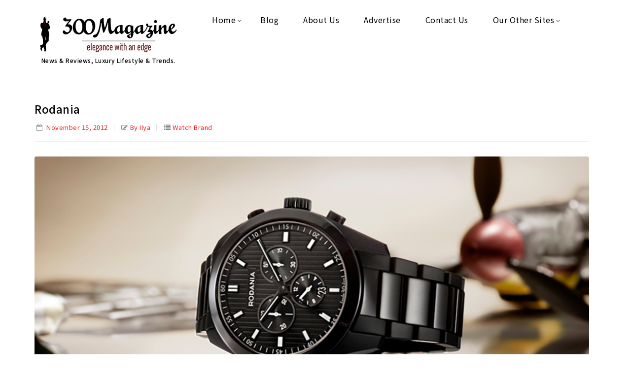

--- FILE ---
content_type: text/html; charset=UTF-8
request_url: https://300magazine.com/rodania/
body_size: 19077
content:
<!DOCTYPE html>
<html lang="en-US">
<head>
<meta charset="UTF-8">
<meta name="viewport" content="width=device-width,user-scalable=no">
<link rel="profile" href="https://gmpg.org/xfn/11"/>
<link rel="pingback" href="https://300magazine.com/xmlrpc.php"/>
<script>document.documentElement.className = document.documentElement.className + ' yes-js js_active js'</script>
<meta name='robots' content='index, follow, max-image-preview:large, max-snippet:-1, max-video-preview:-1' />
<meta property="og:title" content="Rodania"/>
<meta property="og:description" content="Popularity grew rapidly for Rodania. By 1947 the company had opened distribution centers in several major areas including Caracas, Montreal, New York, Brussels and London. Their Brussels location, in the heart of Europe, became their main distribution center."/>
<meta property="og:image:alt" content="watch Rodania"/>
<meta property="og:image" content="https://300magazine.com/wp-content/uploads/2012/11/watch-Rodania.jpg"/>
<meta property="og:image:width" content="1170" />
<meta property="og:image:height" content="500" />
<meta property="og:image:type" content="image/jpeg" />
<meta property="og:type" content="article"/>
<meta property="og:article:published_time" content="2012-11-15 12:32:28"/>
<meta property="og:article:modified_time" content="2022-04-12 04:34:40"/>
<!-- Twitter Card generated by Blog2Social 873 - https://www.blog2social.com -->
<meta name="twitter:card" content="summary">
<meta name="twitter:title" content="Rodania"/>
<meta name="twitter:description" content="Popularity grew rapidly for Rodania. By 1947 the company had opened distribution centers in several major areas including Caracas, Montreal, New York, Brussels and London. Their Brussels location, in the heart of Europe, became their main distribution center."/>
<meta name="twitter:image" content="https://300magazine.com/wp-content/uploads/2012/11/watch-Rodania.jpg"/>
<meta name="twitter:image:alt" content="watch Rodania"/>
<!-- Twitter Card generated by Blog2Social 873 - https://www.blog2social.com -->
<meta name="author" content="Ilya"/>
<!-- This site is optimized with the Yoast SEO plugin v26.7 - https://yoast.com/wordpress/plugins/seo/ -->
<title>300Magazine - Rodania</title>
<meta name="description" content="Popularity grew rapidly for Rodania. By 1947 the company had opened distribution centers in several major areas including Caracas, Montreal, New York, Brussels and London. Their Brussels location, in the heart of Europe, became their main distribution center." />
<link rel="canonical" href="https://300magazine.com/rodania/" />
<meta property="og:url" content="https://300magazine.com/rodania/" />
<meta property="og:site_name" content="300Magazine" />
<meta property="article:published_time" content="2012-11-15T17:32:28+00:00" />
<meta property="article:modified_time" content="2022-04-12T08:34:40+00:00" />
<meta property="og:image" content="https://300magazine.com/wp-content/uploads/2012/11/watch-Rodania.jpg" />
<meta property="og:image:width" content="1170" />
<meta property="og:image:height" content="500" />
<meta property="og:image:type" content="image/jpeg" />
<meta name="author" content="Ilya" />
<meta name="twitter:label1" content="Written by" />
<meta name="twitter:data1" content="Ilya" />
<meta name="twitter:label2" content="Est. reading time" />
<meta name="twitter:data2" content="1 minute" />
<script type="application/ld+json" class="yoast-schema-graph">{"@context":"https://schema.org","@graph":[{"@type":"Article","@id":"https://300magazine.com/rodania/#article","isPartOf":{"@id":"https://300magazine.com/rodania/"},"author":{"name":"Ilya","@id":"https://300magazine.com/#/schema/person/682dc7ad0f5d1f459c3dd01fe609c5c1"},"headline":"Rodania","datePublished":"2012-11-15T17:32:28+00:00","dateModified":"2022-04-12T08:34:40+00:00","mainEntityOfPage":{"@id":"https://300magazine.com/rodania/"},"wordCount":213,"publisher":{"@id":"https://300magazine.com/#/schema/person/18cbe25aac451f6d97cac18d2d977066"},"image":{"@id":"https://300magazine.com/rodania/#primaryimage"},"thumbnailUrl":"https://300magazine.com/wp-content/uploads/2012/11/watch-Rodania.jpg","articleSection":["Watch Brand"],"inLanguage":"en-US"},{"@type":"WebPage","@id":"https://300magazine.com/rodania/","url":"https://300magazine.com/rodania/","name":"300Magazine - Rodania","isPartOf":{"@id":"https://300magazine.com/#website"},"primaryImageOfPage":{"@id":"https://300magazine.com/rodania/#primaryimage"},"image":{"@id":"https://300magazine.com/rodania/#primaryimage"},"thumbnailUrl":"https://300magazine.com/wp-content/uploads/2012/11/watch-Rodania.jpg","datePublished":"2012-11-15T17:32:28+00:00","dateModified":"2022-04-12T08:34:40+00:00","description":"Popularity grew rapidly for Rodania. By 1947 the company had opened distribution centers in several major areas including Caracas, Montreal, New York, Brussels and London. Their Brussels location, in the heart of Europe, became their main distribution center.","breadcrumb":{"@id":"https://300magazine.com/rodania/#breadcrumb"},"inLanguage":"en-US","potentialAction":[{"@type":"ReadAction","target":["https://300magazine.com/rodania/"]}]},{"@type":"ImageObject","inLanguage":"en-US","@id":"https://300magazine.com/rodania/#primaryimage","url":"https://300magazine.com/wp-content/uploads/2012/11/watch-Rodania.jpg","contentUrl":"https://300magazine.com/wp-content/uploads/2012/11/watch-Rodania.jpg","width":1170,"height":500,"caption":"watch Rodania"},{"@type":"BreadcrumbList","@id":"https://300magazine.com/rodania/#breadcrumb","itemListElement":[{"@type":"ListItem","position":1,"name":"Home","item":"https://300magazine.com/"},{"@type":"ListItem","position":2,"name":"Watch Brand","item":"https://300magazine.com/watch-brands/"},{"@type":"ListItem","position":3,"name":"Rodania"}]},{"@type":"WebSite","@id":"https://300magazine.com/#website","url":"https://300magazine.com/","name":"300Magazine","description":"News &amp; Reviews, Luxury Lifestyle &amp; Trends.","publisher":{"@id":"https://300magazine.com/#/schema/person/18cbe25aac451f6d97cac18d2d977066"},"potentialAction":[{"@type":"SearchAction","target":{"@type":"EntryPoint","urlTemplate":"https://300magazine.com/?s={search_term_string}"},"query-input":{"@type":"PropertyValueSpecification","valueRequired":true,"valueName":"search_term_string"}}],"inLanguage":"en-US"},{"@type":["Person","Organization"],"@id":"https://300magazine.com/#/schema/person/18cbe25aac451f6d97cac18d2d977066","name":"300Magazine","image":{"@type":"ImageObject","inLanguage":"en-US","@id":"https://300magazine.com/#/schema/person/image/","url":"https://300magazine.com/wp-content/uploads/2022/01/LOGO.jpg","contentUrl":"https://300magazine.com/wp-content/uploads/2022/01/LOGO.jpg","width":299,"height":91,"caption":"300Magazine"},"logo":{"@id":"https://300magazine.com/#/schema/person/image/"}},{"@type":"Person","@id":"https://300magazine.com/#/schema/person/682dc7ad0f5d1f459c3dd01fe609c5c1","name":"Ilya","image":{"@type":"ImageObject","inLanguage":"en-US","@id":"https://300magazine.com/#/schema/person/image/","url":"https://secure.gravatar.com/avatar/e5c5ecce2a49b5a989115df03676942b28803138d9ad45f6abfc12ea61e26683?s=96&d=mm&r=g","contentUrl":"https://secure.gravatar.com/avatar/e5c5ecce2a49b5a989115df03676942b28803138d9ad45f6abfc12ea61e26683?s=96&d=mm&r=g","caption":"Ilya"},"description":"President of 300watches.com &amp; AIK Corporation. Credits include 10 years as a pre-owned luxury watch reseller &amp; eBay Top-rated Seller for 300watches since 2007. (Over 5,000 customers with a 100% satisfaction rating.) Associate and or member of the International Watch and Jewelry Guild (IWJG) and The World Wide Traders Watch Organization (WWT). My Google Profile+","sameAs":["https://300magazine.com/"],"url":"https://300magazine.com/author/ilya/"}]}</script>
<!-- / Yoast SEO plugin. -->
<link rel='dns-prefetch' href='//static.addtoany.com' />
<link rel='dns-prefetch' href='//fonts.googleapis.com' />
<link rel="alternate" type="application/rss+xml" title="300Magazine &raquo; Feed" href="https://300magazine.com/feed/" />
<link rel="alternate" title="oEmbed (JSON)" type="application/json+oembed" href="https://300magazine.com/wp-json/oembed/1.0/embed?url=https%3A%2F%2F300magazine.com%2Frodania%2F" />
<link rel="alternate" title="oEmbed (XML)" type="text/xml+oembed" href="https://300magazine.com/wp-json/oembed/1.0/embed?url=https%3A%2F%2F300magazine.com%2Frodania%2F&#038;format=xml" />
<style id='wp-img-auto-sizes-contain-inline-css' type='text/css'>
img:is([sizes=auto i],[sizes^="auto," i]){contain-intrinsic-size:3000px 1500px}
/*# sourceURL=wp-img-auto-sizes-contain-inline-css */
</style>
<link rel='stylesheet' id='wntr-google-fonts-css' href='https://fonts.googleapis.com/css?family=Noto+Sans+JP%3A300%2C400%2C500%2C700&#038;ver=1.0.0#038;subset=latin%2Clatin-ext' type='text/css' media='all' />
<!-- <link rel='stylesheet' id='wntr-isotope-css' href='https://300magazine.com/wp-content/themes/Blogpoint/css/isotop-port.css?ver=6.9' type='text/css' media='all' /> -->
<!-- <link rel='stylesheet' id='wntr-custom-css' href='https://300magazine.com/wp-content/themes/Blogpoint/css/webi/custom.css?ver=6.9' type='text/css' media='all' /> -->
<!-- <link rel='stylesheet' id='owl-carousel-css' href='https://300magazine.com/wp-content/themes/Blogpoint/css/webi/owl.carousel.css?ver=6.9' type='text/css' media='all' /> -->
<!-- <link rel='stylesheet' id='owl-transitions-css' href='https://300magazine.com/wp-content/themes/Blogpoint/css/webi/owl.transitions.css?ver=6.9' type='text/css' media='all' /> -->
<!-- <link rel='stylesheet' id='shadowbox-css' href='https://300magazine.com/wp-content/themes/Blogpoint/css/webi/shadowbox.css?ver=6.9' type='text/css' media='all' /> -->
<!-- <link rel='stylesheet' id='animate-min-css' href='https://300magazine.com/wp-content/themes/Blogpoint/css/webi/animate.min.css?ver=6.9' type='text/css' media='all' /> -->
<!-- <link rel='stylesheet' id='wntr-shortcode-style-css' href='https://300magazine.com/wp-content/themes/Blogpoint/css/webi/shortcode_style.css?ver=6.9' type='text/css' media='all' /> -->
<!-- <link rel='stylesheet' id='slick-theme-css' href='https://300magazine.com/wp-content/themes/Blogpoint/css/webi/slick-theme.css?ver=6.9' type='text/css' media='all' /> -->
<!-- <link rel='stylesheet' id='slick-css' href='https://300magazine.com/wp-content/themes/Blogpoint/css/webi/slick.css?ver=6.9' type='text/css' media='all' /> -->
<!-- <link rel='stylesheet' id='bootstrap-min-css' href='https://300magazine.com/wp-content/themes/Blogpoint/css/webi/bootstrap.min.css?ver=6.9' type='text/css' media='all' /> -->
<!-- <link rel='stylesheet' id='wntr-woocommerce-css-css' href='https://300magazine.com/wp-content/themes/Blogpoint/css/webi/woocommerce.css?ver=6.9' type='text/css' media='all' /> -->
<link rel="stylesheet" type="text/css" href="//300magazine.com/wp-content/cache/wpfc-minified/7w50ud46/7tf8i.css" media="all"/>
<style id='classic-theme-styles-inline-css' type='text/css'>
/*! This file is auto-generated */
.wp-block-button__link{color:#fff;background-color:#32373c;border-radius:9999px;box-shadow:none;text-decoration:none;padding:calc(.667em + 2px) calc(1.333em + 2px);font-size:1.125em}.wp-block-file__button{background:#32373c;color:#fff;text-decoration:none}
/*# sourceURL=/wp-includes/css/classic-themes.min.css */
</style>
<!-- <link rel='stylesheet' id='wpmm-frontend-css' href='https://300magazine.com/wp-content/plugins/ap-mega-menu/css/style.css?ver=6.9' type='text/css' media='all' /> -->
<!-- <link rel='stylesheet' id='wpmm-responsive-stylesheet-css' href='https://300magazine.com/wp-content/plugins/ap-mega-menu/css/responsive.css?ver=6.9' type='text/css' media='all' /> -->
<!-- <link rel='stylesheet' id='wpmm-animate-css-css' href='https://300magazine.com/wp-content/plugins/ap-mega-menu/css/animate.css?ver=ap-mega-menu' type='text/css' media='all' /> -->
<!-- <link rel='stylesheet' id='wpmm-frontwalker-stylesheet-css' href='https://300magazine.com/wp-content/plugins/ap-mega-menu/css/frontend_walker.css?ver=ap-mega-menu' type='text/css' media='all' /> -->
<link rel="stylesheet" type="text/css" href="//300magazine.com/wp-content/cache/wpfc-minified/8y8nkmbt/7tf8i.css" media="all"/>
<link rel='stylesheet' id='wpmm-google-fonts-style-css' href='//fonts.googleapis.com/css?family=Open+Sans%3A400%2C300%2C300italic%2C400italic%2C600%2C600italic%2C700&#038;ver=6.9' type='text/css' media='all' />
<!-- <link rel='stylesheet' id='wpmegamenu-fontawesome-css' href='https://300magazine.com/wp-content/plugins/ap-mega-menu/css/wpmm-icons/font-awesome/font-awesome.min.css?ver=ap-mega-menu' type='text/css' media='all' /> -->
<!-- <link rel='stylesheet' id='wpmegamenu-genericons-css' href='https://300magazine.com/wp-content/plugins/ap-mega-menu/css/wpmm-icons/genericons.css?ver=ap-mega-menu' type='text/css' media='all' /> -->
<!-- <link rel='stylesheet' id='dashicons-css' href='https://300magazine.com/wp-includes/css/dashicons.min.css?ver=6.9' type='text/css' media='all' /> -->
<link rel="stylesheet" type="text/css" href="//300magazine.com/wp-content/cache/wpfc-minified/7mpaq0cw/7tf8i.css" media="all"/>
<style id='dashicons-inline-css' type='text/css'>
[data-font="Dashicons"]:before {font-family: 'Dashicons' !important;content: attr(data-icon) !important;speak: none !important;font-weight: normal !important;font-variant: normal !important;text-transform: none !important;line-height: 1 !important;font-style: normal !important;-webkit-font-smoothing: antialiased !important;-moz-osx-font-smoothing: grayscale !important;}
/*# sourceURL=dashicons-inline-css */
</style>
<!-- <link rel='stylesheet' id='contact-form-7-css' href='https://300magazine.com/wp-content/plugins/contact-form-7/includes/css/styles.css?ver=6.1.4' type='text/css' media='all' /> -->
<link rel="stylesheet" type="text/css" href="//300magazine.com/wp-content/cache/wpfc-minified/2c6jbiuy/7tf8i.css" media="all"/>
<style id='contact-form-7-inline-css' type='text/css'>
.wpcf7 .wpcf7-recaptcha iframe {margin-bottom: 0;}.wpcf7 .wpcf7-recaptcha[data-align="center"] > div {margin: 0 auto;}.wpcf7 .wpcf7-recaptcha[data-align="right"] > div {margin: 0 0 0 auto;}
/*# sourceURL=contact-form-7-inline-css */
</style>
<style id='woocommerce-inline-inline-css' type='text/css'>
.woocommerce form .form-row .required { visibility: visible; }
/*# sourceURL=woocommerce-inline-inline-css */
</style>
<!-- <link rel='stylesheet' id='yith-quick-view-css' href='https://300magazine.com/wp-content/plugins/yith-woocommerce-quick-view/assets/css/yith-quick-view.css?ver=2.10.0' type='text/css' media='all' /> -->
<link rel="stylesheet" type="text/css" href="//300magazine.com/wp-content/cache/wpfc-minified/ffs86jy6/7tf8i.css" media="all"/>
<style id='yith-quick-view-inline-css' type='text/css'>
#yith-quick-view-modal .yith-quick-view-overlay{background:rgba( 0, 0, 0, 0.8)}
#yith-quick-view-modal .yith-wcqv-main{background:#ffffff;}
#yith-quick-view-close{color:#cdcdcd;}
#yith-quick-view-close:hover{color:#ff0000;}
/*# sourceURL=yith-quick-view-inline-css */
</style>
<!-- <link rel='stylesheet' id='jquery-selectBox-css' href='https://300magazine.com/wp-content/plugins/yith-woocommerce-wishlist/assets/css/jquery.selectBox.css?ver=1.2.0' type='text/css' media='all' /> -->
<!-- <link rel='stylesheet' id='woocommerce_prettyPhoto_css-css' href='//300magazine.com/wp-content/plugins/woocommerce/assets/css/prettyPhoto.css?ver=3.1.6' type='text/css' media='all' /> -->
<!-- <link rel='stylesheet' id='yith-wcwl-main-css' href='https://300magazine.com/wp-content/plugins/yith-woocommerce-wishlist/assets/css/style.css?ver=4.11.0' type='text/css' media='all' /> -->
<link rel="stylesheet" type="text/css" href="//300magazine.com/wp-content/cache/wpfc-minified/jnm0z0xz/7tf8i.css" media="all"/>
<style id='yith-wcwl-main-inline-css' type='text/css'>
:root { --rounded-corners-radius: 16px; --add-to-cart-rounded-corners-radius: 16px; --color-headers-background: #F4F4F4; --feedback-duration: 3s } 
:root { --rounded-corners-radius: 16px; --add-to-cart-rounded-corners-radius: 16px; --color-headers-background: #F4F4F4; --feedback-duration: 3s } 
/*# sourceURL=yith-wcwl-main-inline-css */
</style>
<link rel='stylesheet' id='wntr-fonts-css' href='//fonts.googleapis.com/css?family=Noto+Sans+JP%3A300%2C400%2C700%2C300italic%2C400italic%2C700italic%7CNoto+Sans+JP%3A300%2C400%2C500%2C700&#038;subset=latin%2Clatin-ext' type='text/css' media='all' />
<!-- <link rel='stylesheet' id='font-awesome-css' href='https://300magazine.com/wp-content/plugins/js_composer/assets/lib/bower/font-awesome/css/font-awesome.min.css?ver=6.0.5' type='text/css' media='all' /> -->
<link rel="stylesheet" type="text/css" href="//300magazine.com/wp-content/cache/wpfc-minified/lcjuwzkp/7tf8i.css" media="all"/>
<style id='font-awesome-inline-css' type='text/css'>
[data-font="FontAwesome"]:before {font-family: 'FontAwesome' !important;content: attr(data-icon) !important;speak: none !important;font-weight: normal !important;font-variant: normal !important;text-transform: none !important;line-height: 1 !important;font-style: normal !important;-webkit-font-smoothing: antialiased !important;-moz-osx-font-smoothing: grayscale !important;}
/*# sourceURL=font-awesome-inline-css */
</style>
<!-- <link rel='stylesheet' id='wntr-style-css' href='https://300magazine.com/wp-content/themes/Blogpoint/style.css?ver=1.0' type='text/css' media='all' /> -->
<!-- <link rel='stylesheet' id='jquery-fixedheadertable-style-css' href='https://300magazine.com/wp-content/plugins/yith-woocommerce-compare/assets/css/jquery.dataTables.css?ver=1.10.18' type='text/css' media='all' /> -->
<!-- <link rel='stylesheet' id='yith_woocompare_page-css' href='https://300magazine.com/wp-content/plugins/yith-woocommerce-compare/assets/css/compare.css?ver=3.6.0' type='text/css' media='all' /> -->
<!-- <link rel='stylesheet' id='yith-woocompare-widget-css' href='https://300magazine.com/wp-content/plugins/yith-woocommerce-compare/assets/css/widget.css?ver=3.6.0' type='text/css' media='all' /> -->
<!-- <link rel='stylesheet' id='addtoany-css' href='https://300magazine.com/wp-content/plugins/add-to-any/addtoany.min.css?ver=1.16' type='text/css' media='all' /> -->
<link rel="stylesheet" type="text/css" href="//300magazine.com/wp-content/cache/wpfc-minified/7xdeyfdk/7tf8i.css" media="all"/>
<style id='rocket-lazyload-inline-css' type='text/css'>
.rll-youtube-player{position:relative;padding-bottom:56.23%;height:0;overflow:hidden;max-width:100%;}.rll-youtube-player:focus-within{outline: 2px solid currentColor;outline-offset: 5px;}.rll-youtube-player iframe{position:absolute;top:0;left:0;width:100%;height:100%;z-index:100;background:0 0}.rll-youtube-player img{bottom:0;display:block;left:0;margin:auto;max-width:100%;width:100%;position:absolute;right:0;top:0;border:none;height:auto;-webkit-transition:.4s all;-moz-transition:.4s all;transition:.4s all}.rll-youtube-player img:hover{-webkit-filter:brightness(75%)}.rll-youtube-player .play{height:100%;width:100%;left:0;top:0;position:absolute;background:url(https://300magazine.com/wp-content/plugins/rocket-lazy-load/assets/img/youtube.png) no-repeat center;background-color: transparent !important;cursor:pointer;border:none;}
/*# sourceURL=rocket-lazyload-inline-css */
</style>
<script type="text/javascript" id="addtoany-core-js-before">
/* <![CDATA[ */
window.a2a_config=window.a2a_config||{};a2a_config.callbacks=[];a2a_config.overlays=[];a2a_config.templates={};
//# sourceURL=addtoany-core-js-before
/* ]]> */
</script>
<script type="text/javascript" defer src="https://static.addtoany.com/menu/page.js" id="addtoany-core-js"></script>
<script src='//300magazine.com/wp-content/cache/wpfc-minified/21lpqdyw/7tf8i.js' type="text/javascript"></script>
<!-- <script type="text/javascript" src="https://300magazine.com/wp-includes/js/jquery/jquery.min.js?ver=3.7.1" id="jquery-core-js"></script> -->
<!-- <script type="text/javascript" src="https://300magazine.com/wp-includes/js/jquery/jquery-migrate.min.js?ver=3.4.1" id="jquery-migrate-js"></script> -->
<!-- <script type="text/javascript" defer src="https://300magazine.com/wp-content/plugins/add-to-any/addtoany.min.js?ver=1.1" id="addtoany-jquery-js"></script> -->
<script type="text/javascript" id="wp_megamenu-frontend_scripts-js-extra">
/* <![CDATA[ */
var wp_megamenu_params = {"wpmm_mobile_toggle_option":"toggle_accordion","wpmm_event_behavior":"click_submenu","wpmm_ajaxurl":"https://300magazine.com/wp-admin/admin-ajax.php","wpmm_ajax_nonce":"09dd5fe56f","check_woocommerce_enabled":"true","wpmm_mlabel_animation_type":"shake","wpmm_animation_delay":"2","wpmm_animation_duration":"3","wpmm_animation_iteration_count":"1","enable_mobile":"1"};
//# sourceURL=wp_megamenu-frontend_scripts-js-extra
/* ]]> */
</script>
<script src='//300magazine.com/wp-content/cache/wpfc-minified/9a8rs8ft/7tf8i.js' type="text/javascript"></script>
<!-- <script type="text/javascript" src="https://300magazine.com/wp-content/plugins/ap-mega-menu/js/frontend.js?ver=ap-mega-menu" id="wp_megamenu-frontend_scripts-js"></script> -->
<!-- <script type="text/javascript" src="https://300magazine.com/wp-content/plugins/woocommerce/assets/js/jquery-blockui/jquery.blockUI.min.js?ver=2.7.0-wc.10.4.3" id="wc-jquery-blockui-js" data-wp-strategy="defer"></script> -->
<script type="text/javascript" id="wc-add-to-cart-js-extra">
/* <![CDATA[ */
var wc_add_to_cart_params = {"ajax_url":"/wp-admin/admin-ajax.php","wc_ajax_url":"/?wc-ajax=%%endpoint%%","i18n_view_cart":"View cart","cart_url":"https://300magazine.com","is_cart":"","cart_redirect_after_add":"no"};
//# sourceURL=wc-add-to-cart-js-extra
/* ]]> */
</script>
<script src='//300magazine.com/wp-content/cache/wpfc-minified/dss3uik/7tf8i.js' type="text/javascript"></script>
<!-- <script type="text/javascript" src="https://300magazine.com/wp-content/plugins/woocommerce/assets/js/frontend/add-to-cart.min.js?ver=10.4.3" id="wc-add-to-cart-js" data-wp-strategy="defer"></script> -->
<!-- <script type="text/javascript" src="https://300magazine.com/wp-content/plugins/woocommerce/assets/js/js-cookie/js.cookie.min.js?ver=2.1.4-wc.10.4.3" id="wc-js-cookie-js" defer="defer" data-wp-strategy="defer"></script> -->
<script type="text/javascript" id="woocommerce-js-extra">
/* <![CDATA[ */
var woocommerce_params = {"ajax_url":"/wp-admin/admin-ajax.php","wc_ajax_url":"/?wc-ajax=%%endpoint%%","i18n_password_show":"Show password","i18n_password_hide":"Hide password"};
//# sourceURL=woocommerce-js-extra
/* ]]> */
</script>
<script src='//300magazine.com/wp-content/cache/wpfc-minified/jyox41p7/7tf8i.js' type="text/javascript"></script>
<!-- <script type="text/javascript" src="https://300magazine.com/wp-content/plugins/woocommerce/assets/js/frontend/woocommerce.min.js?ver=10.4.3" id="woocommerce-js" defer="defer" data-wp-strategy="defer"></script> -->
<!-- <script type="text/javascript" src="https://300magazine.com/wp-content/plugins/js_composer/assets/js/vendors/woocommerce-add-to-cart.js?ver=6.0.5" id="vc_woocommerce-add-to-cart-js-js"></script> -->
<!-- <script type="text/javascript" src="https://300magazine.com/wp-content/themes/Blogpoint/js/winter/jquery.jqtransform.js?ver=6.9" id="jqtransform-js"></script> -->
<!-- <script type="text/javascript" src="https://300magazine.com/wp-content/themes/Blogpoint/js/winter/jquery.jqtransform.script.js?ver=6.9" id="jqtransform-script-js"></script> -->
<!-- <script type="text/javascript" src="https://300magazine.com/wp-content/themes/Blogpoint/js/winter/jquery.custom.min.js?ver=6.9" id="wntr-custom-script-js"></script> -->
<!-- <script type="text/javascript" src="https://300magazine.com/wp-content/themes/Blogpoint/js/winter/custom.min.js?ver=6.9" id="custom-min-js"></script> -->
<!-- <script type="text/javascript" src="https://300magazine.com/wp-content/themes/Blogpoint/js/winter/jquery.easypiechart.min.js?ver=6.9" id="easypiechart-js"></script> -->
<!-- <script type="text/javascript" src="https://300magazine.com/wp-content/themes/Blogpoint/js/winter/custom.js?ver=6.9" id="wntr-custom-js"></script> -->
<!-- <script type="text/javascript" src="https://300magazine.com/wp-content/themes/Blogpoint/js/winter/owl.carousel.min.js?ver=6.9" id="owlcarousel-js"></script> -->
<!-- <script type="text/javascript" src="https://300magazine.com/wp-content/themes/Blogpoint/js/winter/jquery.formalize.min.js?ver=6.9" id="formalize-js"></script> -->
<!-- <script type="text/javascript" src="https://300magazine.com/wp-content/themes/Blogpoint/js/winter/respond.min.js?ver=6.9" id="respond-js"></script> -->
<!-- <script type="text/javascript" src="https://300magazine.com/wp-content/themes/Blogpoint/js/winter/jquery.validate.js?ver=6.9" id="validate-js"></script> -->
<!-- <script type="text/javascript" src="https://300magazine.com/wp-content/themes/Blogpoint/js/winter/shadowbox.js?ver=6.9" id="shadowbox-js"></script> -->
<!-- <script type="text/javascript" src="https://300magazine.com/wp-content/themes/Blogpoint/js/winter/waypoints.min.js?ver=6.9" id="waypoints-js"></script> -->
<!-- <script type="text/javascript" src="https://300magazine.com/wp-content/themes/Blogpoint/js/winter/jquery.megamenu.js?ver=6.9" id="megamenu-js"></script> -->
<!-- <script type="text/javascript" src="https://300magazine.com/wp-content/themes/Blogpoint/js/winter/easyResponsiveTabs.js?ver=6.9" id="easyResponsiveTabs-js"></script> -->
<!-- <script type="text/javascript" src="https://300magazine.com/wp-content/themes/Blogpoint/js/winter/jquery.treeview.js?ver=6.9" id="jtree-min-js"></script> -->
<!-- <script type="text/javascript" src="https://300magazine.com/wp-content/themes/Blogpoint/js/winter/jquery.jscroll.min.js?ver=6.9" id="scroll-min-js"></script> -->
<!-- <script type="text/javascript" src="https://300magazine.com/wp-content/themes/Blogpoint/js/winter/countUp.js?ver=6.9" id="countUp-js"></script> -->
<!-- <script type="text/javascript" src="https://300magazine.com/wp-content/themes/Blogpoint/js/winter/doubletaptogo.js?ver=6.9" id="doubletaptogo-js"></script> -->
<!-- <script type="text/javascript" src="https://300magazine.com/wp-content/themes/Blogpoint/js/winter/slick.min.js?ver=6.9" id="slick-min-js"></script> -->
<!-- <script type="text/javascript" src="https://300magazine.com/wp-content/themes/Blogpoint/js/winter/bootstrap.min.js?ver=6.9" id="bootstrap-min-js"></script> -->
<!-- <script type="text/javascript" src="https://300magazine.com/wp-content/themes/Blogpoint/js/winter/jquery.countdown.min.js?ver=6.9" id="countdown-js"></script> -->
<script type="text/javascript" id="phpvariable-js-extra">
/* <![CDATA[ */
var php_var = {"wntr_loadmore":"","wntr_pagination":"","wntr_nomore":""};
//# sourceURL=phpvariable-js-extra
/* ]]> */
</script>
<script src='//300magazine.com/wp-content/cache/wpfc-minified/lws6imnq/7tf8i.js' type="text/javascript"></script>
<!-- <script type="text/javascript" src="https://300magazine.com/wp-content/themes/Blogpoint/js/winter/webiloadmore.js?ver=6.9" id="phpvariable-js"></script> -->
<link rel="https://api.w.org/" href="https://300magazine.com/wp-json/" /><link rel="alternate" title="JSON" type="application/json" href="https://300magazine.com/wp-json/wp/v2/posts/7077" /><link rel="EditURI" type="application/rsd+xml" title="RSD" href="https://300magazine.com/xmlrpc.php?rsd" />
<meta name="generator" content="WordPress 6.9" />
<meta name="generator" content="WooCommerce 10.4.3" />
<link rel='shortlink' href='https://300magazine.com/?p=7077' />
<style type='text/css'>                span.wpmm-mega-menu-label.wpmm_depth_first{
animation-duration:  3s;
animation-delay:     2s;
animation-iteration-count: 1;
-webkit-animation-duration:  3s;
-webkit-animation-delay:     2s;
-webkit-animation-iteration-count: 1;
}
.wp-megamenu-main-wrapper .wpmm-mega-menu-icon{
font-size: 13px;
}
</style><script async src="https://www.googletagmanager.com/gtag/js?id=G-CYQ116G741" type="text/javascript"></script><script type="text/javascript">window.dataLayer = window.dataLayer || [];function gtag(){dataLayer.push(arguments);}gtag('js', new Date());gtag('config', 'G-CYQ116G741');</script><meta name="generator" content="/home/magazine/public_html/wp-content/themes/Blogpoint/style.css - " /><link rel="shortcut icon" type="image/png" href="https://300magazine.com/wp-content/themes/Blogpoint/images/favicon.ico" />		<link href='https://fonts.googleapis.com/css?family=Noto+Sans+JP' rel='stylesheet' type='text/css' />
<style type="text/css">
h1 {	
font-family:'Noto Sans JP',sans-serif, Arial, Helvetica;
}	
h1 {	
color:#000000;	
}	
h2 {	
font-family:'Noto Sans JP',sans-serif, Arial, Helvetica;
}	
h2 {	
color:#000000;	
}	
h3 {	
font-family:'Noto Sans JP',sans-serif, Arial, Helvetica;
}	
h3 { color:#000000;}
h4 {	
font-family:'Noto Sans JP',sans-serif, Arial, Helvetica;
}	
h4 {	
color:#000000;	
}	
h5 {	
font-family:'Noto Sans JP',sans-serif, Arial, Helvetica;
}	
h5 {	
color:#000000;	
}	
h6 {	
font-family:'Noto Sans JP',sans-serif, Arial, Helvetica;
}	
h6 {	
color:#000000;	
}	
.home-service h3.widget-title {	
font-family:'Noto Sans JP',sans-serif, Arial, Helvetica;
}	
.primary-sidebar a{
color:#333333;
}
.primary-sidebar .widget ul li a:hover,.primary-sidebar a:hover {
color:#ff1717;
}		
a ,.category_link .link-text:hover{
color:#0000D4;
}
.site-footer a:hover, a:hover ,.woocommerce .woocommerce-breadcrumb span a:hover, .woocommerce-page .woocommerce-breadcrumb span a:hover, .breadcrumbs a:hover,.blog-posts-content .post-title a:hover,.entry-header .entry-title a:hover,
.custom-testimonial .style-1 .testimonial-title a:hover,.brands li:hover h3.title, .brands li:hover mark.count,
.cat_img_block:hover .category,.service-block a:hover,.category_link .link-text,.primary-sidebar li.current-cat a,.woocommerce-loop-category__title:hover,.woocommerce-loop-category__title:hover mark,.woocommerce-MyAccount-navigation ul li.is-active a,.woocommerce-MyAccount-navigation ul li a:hover{
color:#FF1717;
}
h3 {	
font-family:'Noto Sans JP',sans-serif, Arial, Helvetica;	
}	
.site-footer .widget-title{color:#FFFFFF; }
.footer-bottom a, .footer-bottom{color:#FFFFFF;}
.footer-bottom a:hover{color:#FF1717;}
body {
background-color:#FFFFFF ;
background-image: url("https://300magazine.com/wp-content/themes/Blogpoint/images/webi/colorpicker/pattern/body-bg.png");
background-position:top center ;
background-repeat:no-repeat;
background-attachment:Fixed;
color:#808080;
} 
.topbar-outer{color:#FFFFFF; }
.topbar-text,.topbar-outer .nav-menu-right li a,.wntr-topbar-menu-links ul li a{color:#FFFFFF;}
.topbar-outer .nav-menu-right li a:hover,.login-out:hover,.nav-menu-right li a::before,.account-label::before,.topbar-text::before,.nav-menu-right li:hover{color:#FF1717;}
.headerbottom-text {color:#;}
.box-category{background-color:rgb(0,0,0)}
.header-fix.sticky-menu{background-color:rgb(0,0,0)}
.header-bottom{background-color:rgb(0,0,0);}
.mega-menu ul li a{color:#000000; }
.mega-menu ul li a:hover{color:#FF1717; }
.mega-menu ul li .sub a, .wntr-topbar-menu-links .sub-menu li a{color:#313131; }
.mega-menu ul li .sub a:hover, .wntr-topbar-menu-links .sub-menu li a:hover,#menu-header-custom-links > li > a:hover{color:#FF1717; }
.contact-block .contact-inner .label{color:#;}
.contact-block .contact-inner.number{color:#;}
.header-top {
}
.site-header{
background-color:rgba(255,255,255,1);
}
.site-footer {
background-color:rgb(0,0,0);
} 
.footer-bottom{background-color:rgba(0,0,0,1);}
.footer-middle{
}
.footer a, .site-footer .wntr-about-description, .site-footer .contact_address, .site-footer .contact_phone{color:#A0A0A0;}
body {	
font-family: 'Noto Sans JP',sans-serif, Arial, Helvetica;	
}
.widget button, .widget input[type="button"], .widget input[type="reset"], .widget input[type="submit"], a.button, button, .contributor-posts-link, input[type="button"], input[type="reset"], input[type="submit"], .button_content_inner a, .woocommerce #content input.button, .woocommerce #respond input#submit, .woocommerce a.button, .woocommerce button.button, .woocommerce input.button, .woocommerce-page #content input.button, .woocommerce-page #respond input#submit, .woocommerce-page a.button, .woocommerce-page button.button, .woocommerce-page input.button, .woocommerce .wishlist_table td.product-add-to-cart a,.woocommerce .wc-proceed-to-checkout .checkout-button:hover,
.woocommerce-page input.button:hover,.woocommerce #content input.button.disabled,.woocommerce #content input.button:disabled,.woocommerce #respond input#submit.disabled,.woocommerce #respond input#submit:disabled,.woocommerce a.button.disabled,.woocommerce a.button:disabled,.woocommerce button.button.disabled,.woocommerce button.button:disabled,.woocommerce input.button.disabled,.woocommerce input.button:disabled,.woocommerce-page #content input.button.disabled,.woocommerce-page #content input.button:disabled,.woocommerce-page #respond input#submit.disabled,.woocommerce-page #respond input#submit:disabled,.woocommerce-page a.button.disabled,.woocommerce-page a.button:disabled,.woocommerce-page button.button.disabled,.woocommerce-page button.button:disabled,.woocommerce-page input.button.disabled,.woocommerce-page input.button:disabled,.loadgridlist-wrapper .woocount:hover,#primary .entry-summary .single_add_to_cart_button,.loadgridlist-wrapper .woocount{
background-color:rgba(255,23,23,1);
color:#FFFFFF;
border-color:#FF1717;
font-family:Noto Sans JP;
font-family:'Noto Sans JP',sans-serif, Arial, Helvetica;
}
.widget input[type="button"]:hover,.widget input[type="button"]:focus,.widget input[type="reset"]:hover,.widget input[type="reset"]:focus,.widget input[type="submit"]:hover,.widget input[type="submit"]:focus,a.button:hover,a.button:focus,button:hover,button:focus,.contributor-posts-link:hover,input[type="button"]:hover,input[type="button"]:focus,input[type="reset"]:hover,input[type="reset"]:focus,input[type="submit"]:hover,input[type="submit"]:focus,.calloutarea_button a.button:hover,.calloutarea_button a.button:focus,.button_content_inner a:hover,.button_content_inner a:focus,.woocommerce #content input.button:hover, .woocommerce #respond input#submit:hover, .woocommerce a.button:hover, .woocommerce button.button:hover, .woocommerce input.button:hover, .woocommerce-page #content input.button:hover, .woocommerce-page #respond input#submit:hover, .woocommerce-page a.button:hover, .woocommerce-page button.button:hover, .woocommerce #content table.cart .checkout-button:hover,#primary .entry-summary .single_add_to_cart_button:hover,.woocommerce .wc-proceed-to-checkout .checkout-button{
background-color:rgba(0,0,0,1);
color:#FFFFFF;
border-color:#000000;
}	
</style>
<noscript><style>.woocommerce-product-gallery{ opacity: 1 !important; }</style></noscript>
<meta name="generator" content="Powered by WPBakery Page Builder - drag and drop page builder for WordPress."/>
<style type="text/css" id="wp-custom-css">
.blog-posts-content .comments-link {
display: none;
vertical-align: top;
margin: 0 0 0 10px;
}
.home-sports .blog-author-inner a, .home-sports .blog-posts-content .fa, .home-sports .blog-posts-content .post-date .fa, .home-sports .blog-posts-content .fa, .most-view .blog-author-inner a, .most-view .blog-posts-content .fa, .most-view .blog-posts-content .post-date .fa, .most-view .blog-posts-content .fa {
color: #555;
display: none;
}		</style>
<noscript><style> .wpb_animate_when_almost_visible { opacity: 1; }</style></noscript><noscript><style id="rocket-lazyload-nojs-css">.rll-youtube-player, [data-lazy-src]{display:none !important;}</style></noscript> 
<style id='global-styles-inline-css' type='text/css'>
:root{--wp--preset--aspect-ratio--square: 1;--wp--preset--aspect-ratio--4-3: 4/3;--wp--preset--aspect-ratio--3-4: 3/4;--wp--preset--aspect-ratio--3-2: 3/2;--wp--preset--aspect-ratio--2-3: 2/3;--wp--preset--aspect-ratio--16-9: 16/9;--wp--preset--aspect-ratio--9-16: 9/16;--wp--preset--color--black: #000000;--wp--preset--color--cyan-bluish-gray: #abb8c3;--wp--preset--color--white: #ffffff;--wp--preset--color--pale-pink: #f78da7;--wp--preset--color--vivid-red: #cf2e2e;--wp--preset--color--luminous-vivid-orange: #ff6900;--wp--preset--color--luminous-vivid-amber: #fcb900;--wp--preset--color--light-green-cyan: #7bdcb5;--wp--preset--color--vivid-green-cyan: #00d084;--wp--preset--color--pale-cyan-blue: #8ed1fc;--wp--preset--color--vivid-cyan-blue: #0693e3;--wp--preset--color--vivid-purple: #9b51e0;--wp--preset--gradient--vivid-cyan-blue-to-vivid-purple: linear-gradient(135deg,rgb(6,147,227) 0%,rgb(155,81,224) 100%);--wp--preset--gradient--light-green-cyan-to-vivid-green-cyan: linear-gradient(135deg,rgb(122,220,180) 0%,rgb(0,208,130) 100%);--wp--preset--gradient--luminous-vivid-amber-to-luminous-vivid-orange: linear-gradient(135deg,rgb(252,185,0) 0%,rgb(255,105,0) 100%);--wp--preset--gradient--luminous-vivid-orange-to-vivid-red: linear-gradient(135deg,rgb(255,105,0) 0%,rgb(207,46,46) 100%);--wp--preset--gradient--very-light-gray-to-cyan-bluish-gray: linear-gradient(135deg,rgb(238,238,238) 0%,rgb(169,184,195) 100%);--wp--preset--gradient--cool-to-warm-spectrum: linear-gradient(135deg,rgb(74,234,220) 0%,rgb(151,120,209) 20%,rgb(207,42,186) 40%,rgb(238,44,130) 60%,rgb(251,105,98) 80%,rgb(254,248,76) 100%);--wp--preset--gradient--blush-light-purple: linear-gradient(135deg,rgb(255,206,236) 0%,rgb(152,150,240) 100%);--wp--preset--gradient--blush-bordeaux: linear-gradient(135deg,rgb(254,205,165) 0%,rgb(254,45,45) 50%,rgb(107,0,62) 100%);--wp--preset--gradient--luminous-dusk: linear-gradient(135deg,rgb(255,203,112) 0%,rgb(199,81,192) 50%,rgb(65,88,208) 100%);--wp--preset--gradient--pale-ocean: linear-gradient(135deg,rgb(255,245,203) 0%,rgb(182,227,212) 50%,rgb(51,167,181) 100%);--wp--preset--gradient--electric-grass: linear-gradient(135deg,rgb(202,248,128) 0%,rgb(113,206,126) 100%);--wp--preset--gradient--midnight: linear-gradient(135deg,rgb(2,3,129) 0%,rgb(40,116,252) 100%);--wp--preset--font-size--small: 13px;--wp--preset--font-size--medium: 20px;--wp--preset--font-size--large: 36px;--wp--preset--font-size--x-large: 42px;--wp--preset--spacing--20: 0.44rem;--wp--preset--spacing--30: 0.67rem;--wp--preset--spacing--40: 1rem;--wp--preset--spacing--50: 1.5rem;--wp--preset--spacing--60: 2.25rem;--wp--preset--spacing--70: 3.38rem;--wp--preset--spacing--80: 5.06rem;--wp--preset--shadow--natural: 6px 6px 9px rgba(0, 0, 0, 0.2);--wp--preset--shadow--deep: 12px 12px 50px rgba(0, 0, 0, 0.4);--wp--preset--shadow--sharp: 6px 6px 0px rgba(0, 0, 0, 0.2);--wp--preset--shadow--outlined: 6px 6px 0px -3px rgb(255, 255, 255), 6px 6px rgb(0, 0, 0);--wp--preset--shadow--crisp: 6px 6px 0px rgb(0, 0, 0);}:where(.is-layout-flex){gap: 0.5em;}:where(.is-layout-grid){gap: 0.5em;}body .is-layout-flex{display: flex;}.is-layout-flex{flex-wrap: wrap;align-items: center;}.is-layout-flex > :is(*, div){margin: 0;}body .is-layout-grid{display: grid;}.is-layout-grid > :is(*, div){margin: 0;}:where(.wp-block-columns.is-layout-flex){gap: 2em;}:where(.wp-block-columns.is-layout-grid){gap: 2em;}:where(.wp-block-post-template.is-layout-flex){gap: 1.25em;}:where(.wp-block-post-template.is-layout-grid){gap: 1.25em;}.has-black-color{color: var(--wp--preset--color--black) !important;}.has-cyan-bluish-gray-color{color: var(--wp--preset--color--cyan-bluish-gray) !important;}.has-white-color{color: var(--wp--preset--color--white) !important;}.has-pale-pink-color{color: var(--wp--preset--color--pale-pink) !important;}.has-vivid-red-color{color: var(--wp--preset--color--vivid-red) !important;}.has-luminous-vivid-orange-color{color: var(--wp--preset--color--luminous-vivid-orange) !important;}.has-luminous-vivid-amber-color{color: var(--wp--preset--color--luminous-vivid-amber) !important;}.has-light-green-cyan-color{color: var(--wp--preset--color--light-green-cyan) !important;}.has-vivid-green-cyan-color{color: var(--wp--preset--color--vivid-green-cyan) !important;}.has-pale-cyan-blue-color{color: var(--wp--preset--color--pale-cyan-blue) !important;}.has-vivid-cyan-blue-color{color: var(--wp--preset--color--vivid-cyan-blue) !important;}.has-vivid-purple-color{color: var(--wp--preset--color--vivid-purple) !important;}.has-black-background-color{background-color: var(--wp--preset--color--black) !important;}.has-cyan-bluish-gray-background-color{background-color: var(--wp--preset--color--cyan-bluish-gray) !important;}.has-white-background-color{background-color: var(--wp--preset--color--white) !important;}.has-pale-pink-background-color{background-color: var(--wp--preset--color--pale-pink) !important;}.has-vivid-red-background-color{background-color: var(--wp--preset--color--vivid-red) !important;}.has-luminous-vivid-orange-background-color{background-color: var(--wp--preset--color--luminous-vivid-orange) !important;}.has-luminous-vivid-amber-background-color{background-color: var(--wp--preset--color--luminous-vivid-amber) !important;}.has-light-green-cyan-background-color{background-color: var(--wp--preset--color--light-green-cyan) !important;}.has-vivid-green-cyan-background-color{background-color: var(--wp--preset--color--vivid-green-cyan) !important;}.has-pale-cyan-blue-background-color{background-color: var(--wp--preset--color--pale-cyan-blue) !important;}.has-vivid-cyan-blue-background-color{background-color: var(--wp--preset--color--vivid-cyan-blue) !important;}.has-vivid-purple-background-color{background-color: var(--wp--preset--color--vivid-purple) !important;}.has-black-border-color{border-color: var(--wp--preset--color--black) !important;}.has-cyan-bluish-gray-border-color{border-color: var(--wp--preset--color--cyan-bluish-gray) !important;}.has-white-border-color{border-color: var(--wp--preset--color--white) !important;}.has-pale-pink-border-color{border-color: var(--wp--preset--color--pale-pink) !important;}.has-vivid-red-border-color{border-color: var(--wp--preset--color--vivid-red) !important;}.has-luminous-vivid-orange-border-color{border-color: var(--wp--preset--color--luminous-vivid-orange) !important;}.has-luminous-vivid-amber-border-color{border-color: var(--wp--preset--color--luminous-vivid-amber) !important;}.has-light-green-cyan-border-color{border-color: var(--wp--preset--color--light-green-cyan) !important;}.has-vivid-green-cyan-border-color{border-color: var(--wp--preset--color--vivid-green-cyan) !important;}.has-pale-cyan-blue-border-color{border-color: var(--wp--preset--color--pale-cyan-blue) !important;}.has-vivid-cyan-blue-border-color{border-color: var(--wp--preset--color--vivid-cyan-blue) !important;}.has-vivid-purple-border-color{border-color: var(--wp--preset--color--vivid-purple) !important;}.has-vivid-cyan-blue-to-vivid-purple-gradient-background{background: var(--wp--preset--gradient--vivid-cyan-blue-to-vivid-purple) !important;}.has-light-green-cyan-to-vivid-green-cyan-gradient-background{background: var(--wp--preset--gradient--light-green-cyan-to-vivid-green-cyan) !important;}.has-luminous-vivid-amber-to-luminous-vivid-orange-gradient-background{background: var(--wp--preset--gradient--luminous-vivid-amber-to-luminous-vivid-orange) !important;}.has-luminous-vivid-orange-to-vivid-red-gradient-background{background: var(--wp--preset--gradient--luminous-vivid-orange-to-vivid-red) !important;}.has-very-light-gray-to-cyan-bluish-gray-gradient-background{background: var(--wp--preset--gradient--very-light-gray-to-cyan-bluish-gray) !important;}.has-cool-to-warm-spectrum-gradient-background{background: var(--wp--preset--gradient--cool-to-warm-spectrum) !important;}.has-blush-light-purple-gradient-background{background: var(--wp--preset--gradient--blush-light-purple) !important;}.has-blush-bordeaux-gradient-background{background: var(--wp--preset--gradient--blush-bordeaux) !important;}.has-luminous-dusk-gradient-background{background: var(--wp--preset--gradient--luminous-dusk) !important;}.has-pale-ocean-gradient-background{background: var(--wp--preset--gradient--pale-ocean) !important;}.has-electric-grass-gradient-background{background: var(--wp--preset--gradient--electric-grass) !important;}.has-midnight-gradient-background{background: var(--wp--preset--gradient--midnight) !important;}.has-small-font-size{font-size: var(--wp--preset--font-size--small) !important;}.has-medium-font-size{font-size: var(--wp--preset--font-size--medium) !important;}.has-large-font-size{font-size: var(--wp--preset--font-size--large) !important;}.has-x-large-font-size{font-size: var(--wp--preset--font-size--x-large) !important;}
/*# sourceURL=global-styles-inline-css */
</style>
<link rel='stylesheet' id='edn-google-fonts0-css' href='//fonts.googleapis.com/css?family=Open+Sans&#038;ver=ap-mega-menu' type='text/css' media='all' />
<link rel='stylesheet' id='edn-google-fonts-style-css-css' href='//fonts.googleapis.com/css?family=Open+Sans&#038;ver=ap-mega-menu' type='text/css' media='all' />
<link rel='stylesheet' id='edn-google-fonts-style2-css-css' href='//fonts.googleapis.com/css?family=Open+Sans&#038;ver=ap-mega-menu' type='text/css' media='all' />
<link rel='stylesheet' id='edn-google-fonts-style3-css-css' href='//fonts.googleapis.com/css?family=Open+Sans&#038;ver=ap-mega-menu' type='text/css' media='all' />
<link rel='stylesheet' id='edn-google-fonts-style4-css-css' href='//fonts.googleapis.com/css?family=Open+Sans&#038;ver=ap-mega-menu' type='text/css' media='all' />
<link rel='stylesheet' id='edn-google-fonts-style5-css-css' href='//fonts.googleapis.com/css?family=Open+Sans&#038;ver=ap-mega-menu' type='text/css' media='all' />
<!-- <link rel='stylesheet' id='photoswipe-css' href='https://300magazine.com/wp-content/plugins/woocommerce/assets/css/photoswipe/photoswipe.min.css?ver=10.4.3' type='text/css' media='all' /> -->
<!-- <link rel='stylesheet' id='photoswipe-default-skin-css' href='https://300magazine.com/wp-content/plugins/woocommerce/assets/css/photoswipe/default-skin/default-skin.min.css?ver=10.4.3' type='text/css' media='all' /> -->
<!-- <link rel='stylesheet' id='wntr-responsive-css' href='https://300magazine.com/wp-content/themes/Blogpoint/responsive.css?ver=6.9' type='text/css' media='all' /> -->
<!-- <link rel='stylesheet' id='quick-view-css' href='https://300magazine.com/wp-content/themes/Blogpoint/quick-view.css?ver=6.9' type='text/css' media='all' /> -->
<link rel="stylesheet" type="text/css" href="//300magazine.com/wp-content/cache/wpfc-minified/qljun360/7tf8i.css" media="all"/>
</head>
<body class="wp-singular post-template-default single single-post postid-7077 single-format-standard wp-theme-Blogpoint theme-Blogpoint woocommerce-no-js group-blog masthead-fixed singular no-topbar wpb-js-composer js-comp-ver-6.0.5 vc_responsive">
<div class="preloader"></div>
<div id="page" class="hfeed site">
<!-- Header -->
<header id="masthead" class="site-header  site-header-fix header ">
<div class="header-main header-fix">
<div class="header-top">
<div class="theme-container">
<div class="header-left">
<!-- Header LOGO-->
<div class="header-logo">
<span class="site-icon">
<a href="https://300magazine.com/" rel="home" class="site-title">
<img alt="300 Magazine" src="data:image/svg+xml,%3Csvg%20xmlns='http://www.w3.org/2000/svg'%20viewBox='0%200%200%200'%3E%3C/svg%3E" data-lazy-src="https://300magazine.com/wp-content/themes/Blogpoint/images/LOGO.jpg" /><noscript><img alt="300 Magazine" src="https://300magazine.com/wp-content/themes/Blogpoint/images/LOGO.jpg" /></noscript>							</a>
</span>
<h2 class="site-description">
News &amp; Reviews, Luxury Lifestyle &amp; Trends.						</h2>
</div>
<!-- Header Mob LOGO-->
<div class="header-mob-logo">
<span class="site-icon">
<a href="https://300magazine.com/" rel="home" class="site-title">
<img alt="300 Magazine" src="data:image/svg+xml,%3Csvg%20xmlns='http://www.w3.org/2000/svg'%20viewBox='0%200%200%200'%3E%3C/svg%3E" data-lazy-src="https://300magazine.com/wp-content/themes/Blogpoint/images/LOGO.jpg" /><noscript><img alt="300 Magazine" src="https://300magazine.com/wp-content/themes/Blogpoint/images/LOGO.jpg" /></noscript>							</a>
</span>
<h2 class="site-description">
News &amp; Reviews, Luxury Lifestyle &amp; Trends.						</h2>
</div>
</div>
<!-- #site-navigation -->
<nav id="site-navigation" class="navigation-bar main-navigation">
<h3 class="menu-toggle">Menu</h3>
<a class="screen-reader-text skip-link" href="#content" title="Skip to content">Skip to content</a>
<div class="mega-menu">
<style>
.wp-megamenu-main-wrapper.wpmm-ctheme-wrapper.wpmega-default-theme.wpmm-orientation-horizontal,
.wp-megamenu-main-wrapper.wpmm-ctheme-wrapper.wpmega-default-theme.wpmm-orientation-vertical{
background: #5ec073;
}
/* a tag small line on before tag */
.wpmm-ctheme-wrapper.wpmega-default-theme .wpmm-sub-menu-wrap ul li h4.wpmm-mega-block-title::before, 
.wpmm-ctheme-wrapper.wpmega-default-theme .wpmm-sub-menu-wrap ul li.wp-mega-menu-header > a.wp-mega-menu-link::before {
background:  #5ec073;
bottom: 0;
content: "";
height: 1px;
position: absolute;
width: 30px;
}
.wp-megamenu-main-wrapper.wpmm-ctheme-wrapper.wpmega-default-theme.wpmm-orientation-horizontal,
.wp-megamenu-main-wrapper.wpmm-ctheme-wrapper.wpmega-default-theme.wpmm-orientation-vertical{
border-radius: 0px 0px 0px 0px;
border: 1px solid #5ec073;
margin-top: 0px;
margin-bottom: 0px;
}
.wp-megamenu-main-wrapper.wpmm-ctheme-wrapper.wpmega-default-theme.wpmm-orientation-horizontal ul.wpmm-mega-wrapper{
text-align: left;   
}
.wp-megamenu-main-wrapper.wpmm-ctheme-wrapper.wpmega-default-theme.wpmm-orientation-horizontal{
width: 100%;
}
.wp-megamenu-main-wrapper.wpmm-ctheme-wrapper.wpmega-default-theme.wpmm-orientation-horizontal ul.wpmm-mega-wrapper > li > a, 
.wp-megamenu-main-wrapper.wpmm-ctheme-wrapper.wpmega-default-theme.wpmm-orientation-vertical ul.wpmm-mega-wrapper > li > a{
color: #ffffff;
}
.wp-megamenu-main-wrapper.wpmm-ctheme-wrapper.wpmega-default-theme.wpmm-orientation-horizontal ul.wpmm-mega-wrapper > li > a,
.wp-megamenu-main-wrapper.wpmm-ctheme-wrapper.wpmega-default-theme.wpmm-orientation-vertical ul.wpmm-mega-wrapper > li > a{
font-size: 13px; font-family: Open Sans;font-weight: normal;line-height: 1.5;text-transform: initial !important;text-decoration: none;}
.wp-megamenu-main-wrapper.wpmm-ctheme-wrapper.wpmega-default-theme.wpmm-orientation-horizontal ul.wpmm-mega-wrapper > li > a{
padding: 20px 22px 25px 20px;
}
.wpmm_megamenu .wp-megamenu-main-wrapper.wpmm-ctheme-wrapper.wpmega-default-theme.wpmm-orientation-horizontal ul.wpmm-mega-wrapper > li:hover,
.wpmm_megamenu .wp-megamenu-main-wrapper.wpmm-ctheme-wrapper.wpmega-default-theme.wpmm-orientation-vertical ul.wpmm-mega-wrapper > li:hover{
background: #47a35b;
}
.wp-megamenu-main-wrapper.wpmm-ctheme-wrapper.wpmega-default-theme ul.wpmm-mega-wrapper > li:hover > a{
font-weight: normal;
text-decoration: none;
}
/*menu divider enable*/
.wp-megamenu-main-wrapper.wpmm-ctheme-wrapper.wpmega-default-theme.wpmm-orientation-horizontal ul.wpmm-mega-wrapper > li > a::before{
background: rgb(255,255,255);
opacity: 0.5;
content: "";
height: 100%;
position: absolute;
right: 0;
top: 0;
width: 1px; 
}
.wp-megamenu-main-wrapper.wpmm-ctheme-wrapper.wpmega-default-theme .wpmm-mega-wrapper > li.current-menu-item{
background: #47a35b}
.wp-megamenu-main-wrapper.wpmm-ctheme-wrapper.wpmega-default-theme .wpmm-mega-wrapper > li.current-menu-item > a{
color: #ffffff !important;
}
/*Mega menu */
.wp-megamenu-main-wrapper.wpmm-ctheme-wrapper.wpmega-default-theme.wpmm-orientation-horizontal ul.wpmm-mega-wrapper li .wpmm-sub-menu-wrap,
.wp-megamenu-main-wrapper.wpmm-ctheme-wrapper.wpmega-default-theme.wpmm-orientation-vertical ul.wpmm-mega-wrapper li .wpmm-sub-menu-wrap{
background: #ffffff;
}
.wp-megamenu-main-wrapper.wpmm-ctheme-wrapper.wpmega-default-theme.wpmm-orientation-horizontal ul.wpmm-mega-wrapper li .wpmm-sub-menu-wrap,
.wp-megamenu-main-wrapper.wpmm-ctheme-wrapper.wpmega-default-theme.wpmm-orientation-vertical ul.wpmm-mega-wrapper li .wpmm-sub-menu-wrap{
width: 100%;
padding-top:15px;
padding-bottom:5px;
padding-left:8px;
padding-right: 8px;
border: 1px solid #ffffff;
border-radius: 0px;
box-shadow: 0 3px 3px rgba(0, 0, 0, 0.2);
}
/*Widget section*/
.wp-megamenu-main-wrapper.wpmm-ctheme-wrapper.wpmega-default-theme .wpmm-sub-menu-wrap ul li h4.wpmm-mega-block-title, 
.wp-megamenu-main-wrapper.wpmm-ctheme-wrapper.wpmega-default-theme .wpmm-sub-menu-wrap ul li.wp-mega-menu-header > a.wp-mega-menu-link span.wpmm-mega-menu-href-title{
color: #00000;
font-size: 14px;
font-weight: bold;
text-transform: uppercase;
font-family: Open Sans;
text-decoration: none;
margin-bottom:10px;
margin-top:0px; 
}
.wp-megamenu-main-wrapper.wpmm-ctheme-wrapper.wpmega-default-theme .wpmm-sub-menu-wrap ul li h4.wpmm-mega-block-title:hover, 
.wp-megamenu-main-wrapper.wpmm-ctheme-wrapper.wpmega-default-theme .wpmm-sub-menu-wrap ul li.wp-mega-menu-header > a.wp-mega-menu-link span.wpmm-mega-menu-href-title:hover{
color: #00000;
font-weight: bold;
text-decoration: none;
cursor: pointer;
}
.wpmm_megamenu .wp-megamenu-main-wrapper.wpmm-ctheme-wrapper.wpmega-default-theme .wpmm-sub-menu-wrap ul li {
color: #00000;
/*font-size: 13px;*/
font-family: Open Sans;
}
.wpmm_megamenu .wp-megamenu-main-wrapper.wpmm-ctheme-wrapper.wpmega-default-theme ul.wpmm-mega-wrapper
li .wpmm-sub-menu-wrap ul.wp-mega-sub-menu > li > a{
color: #00000;
font-family: Open Sans;
}
.wpmm_megamenu .wpmm_megamenu .wp-megamenu-main-wrapper.wpmm-ctheme-wrapper.wpmega-default-theme .wpmm-sub-menu-wrap ul li{
font-size: 13px;
}
.wpmm_megamenu .wp-megamenu-main-wrapper.wpmm-ctheme-wrapper.wpmega-default-theme ul.wpmm-mega-wrapper li ul.wp-mega-sub-menu li div.woocommerce ul.products li a h3{
color: #00000;
}
/*.wpmm_megamenu .wpmm_megamenu .wp-megamenu-main-wrapper.wpmm-ctheme-wrapper.wpmega-default-theme .woocommerce ul.cart_list li a, .wpmm_megamenu .woocommerce ul.product_list_widget li a*/
.wpmm_megamenu .wp-megamenu-main-wrapper.wpmm-ctheme-wrapper.wpmega-default-theme ul.wpmm-mega-wrapper li ul.wp-mega-sub-menu li div.woocommerce ul.products li a span.price ins,
.wpmm_megamenu .wp-megamenu-main-wrapper.wpmm-ctheme-wrapper.wpmega-default-theme ul.wpmm-mega-wrapper li ul.wp-mega-sub-menu li div.woocommerce ul.products li a span.price .woocommerce-Price-amount{
color: #00000;
}
.wpmm-ctheme-wrapper.wpmega-default-theme .wp-mega-sub-menu li .wpmm-sub-menu-wrapper.wpmm_menu_1 li::before, 
.wpmm-ctheme-wrapper.wpmega-default-theme .wp-mega-sub-menu .widget_pages li::before, 
.wpmm-ctheme-wrapper.wpmega-default-theme .wp-mega-sub-menu .widget_categories li::before,
.wpmm-ctheme-wrapper.wpmega-default-theme .wp-mega-sub-menu .widget_archive li::before, 
.wpmm-ctheme-wrapper.wpmega-default-theme .wp-mega-sub-menu .widget_meta li::before, 
.wpmm-ctheme-wrapper.wpmega-default-theme .wp-mega-sub-menu .widget_recent_comments li::before, 
.wpmm-ctheme-wrapper.wpmega-default-theme .wp-mega-sub-menu .widget_recent_entries li::before,
.wpmm-ctheme-wrapper.wpmega-default-theme .wp-mega-sub-menu .widget_product_categories ul.product-categories li a::before, 
.wpmm-ctheme-wrapper.wpmega-default-theme .wp-mega-sub-menu .widget_categories li::before, 
.wpmm-ctheme-wrapper.wpmega-default-theme .wp-mega-sub-menu .widget_archive li::before{
color: #00000;
}
.wpmm_megamenu .wp-megamenu-main-wrapper.wpmm-ctheme-wrapper.wpmega-default-theme ul ul li a:hover,
.wpmm_megamenu .wp-megamenu-main-wrapper.wpmm-ctheme-wrapper.wpmega-default-theme ul ul li a,
.wpmm_megamenu .wp-megamenu-main-wrapper.wpmm-ctheme-wrapper.wpmega-default-theme ul ul li a:focus{
color: #00000;
}
.wpmm_megamenu .wp-megamenu-main-wrapper.wpmm-ctheme-wrapper.wpmega-default-theme ul.wp-mega-sub-menu li.wpmm-custom-post-settings.wpmega-image-left .wpmm-custom-postimage span.wpmm-mega-menu-href-title, 
.wpmm_megamenu .wp-megamenu-main-wrapper.wpmm-ctheme-wrapper.wpmega-default-theme ul.wp-mega-sub-menu li.wpmm-custom-post-settings.wpmega-image-top .wpmm-custom-postimage span.wpmm-mega-menu-href-title{
color: #00000;
}
/*
* Top Section Stylesheet
*/
.wpmm_megamenu .wp-megamenu-main-wrapper.wpmm-ctheme-wrapper.wpmega-default-theme ul.wpmm-mega-wrapper li .wpmm-sub-menu-wrap span.wpmm_megamenu_topcontent{
font-size :13px;
color:#000000;
font-family: Open Sans;
font-weight: normal;
text-transform: initial;
margin-left: 0px;
margin-right: 0px;
}
.wpmm_megamenu .wp-megamenu-main-wrapper.wpmm-ctheme-wrapper.wpmega-default-theme ul.wpmm-mega-wrapper li .wpmm-sub-menu-wrap .top_clearfix{
margin-bottom: 10px;
}
.wpmm_megamenu .wp-megamenu-main-wrapper.wpmm-ctheme-wrapper.wpmega-default-theme ul.wpmm-mega-wrapper li .wpmm-sub-menu-wrap .wpmm-topimage{
margin-left: 0px;
margin-right: 0px;
margin-top: 0px;
}
.wpmm_megamenu .wp-megamenu-main-wrapper.wpmm-ctheme-wrapper.wpmega-default-theme ul.wpmm-mega-wrapper li .wpmm-sub-menu-wrap .wpmm-ctop{
margin-left: 0px;
margin-right: 0px;
margin-top: 0px;
}
/*
* Bottom Section stylhesheet
*/
.wpmm_megamenu .wp-megamenu-main-wrapper.wpmm-ctheme-wrapper.wpmega-default-theme ul.wpmm-mega-wrapper li .wpmm-sub-menu-wrap span.wpmm_megamenu_bottomcontent{
font-size :13px;
color:#000000;
font-family: Open Sans;
font-weight: normal;
text-transform: initial;
margin-left: 0px;
margin-right: 0px;
}
.wpmm_megamenu .wp-megamenu-main-wrapper.wpmm-ctheme-wrapper.wpmega-default-theme ul.wpmm-mega-wrapper li .wpmm-sub-menu-wrap .bottom_clearfix{
margin-top: 10px;
}
.wpmm_megamenu .wp-megamenu-main-wrapper.wpmm-ctheme-wrapper.wpmega-default-theme ul.wpmm-mega-wrapper li .wpmm-sub-menu-wrap .wpmm-bottomimage{
margin-left: 0px;
margin-right: 0px;
margin-bottom: 0px;
}
.wpmm_megamenu .wp-megamenu-main-wrapper.wpmm-ctheme-wrapper.wpmega-default-theme ul.wpmm-mega-wrapper li .wpmm-sub-menu-wrap .wpmm-cbottom{
margin-left: 0px;
margin-right: 0px;
margin-bottom: 0px;
}
/*flyout*/
.wp-megamenu-main-wrapper.wpmm-ctheme-wrapper.wpmega-default-theme ul.wpmm-mega-wrapper li.wpmega-menu-flyout ul{
background: #5ec073;
}
.wp-megamenu-main-wrapper.wpmm-ctheme-wrapper.wpmega-default-theme ul.wpmm-mega-wrapper li.wpmega-menu-flyout ul{
width: 210px;
}
.wp-megamenu-main-wrapper.wpmm-ctheme-wrapper.wpmega-default-theme ul.wpmm-mega-wrapper li.wpmega-menu-flyout ul.wp-mega-sub-menu li:hover > a {
background: #47a35b;
}
.wp-megamenu-main-wrapper.wpmm-ctheme-wrapper.wpmega-default-theme ul.wpmm-mega-wrapper li.wpmega-menu-flyout.wpmega-flyout-horizontal-left ul.wp-mega-sub-menu li{
margin: 0px 5px;
}
.wp-megamenu-main-wrapper.wpmm-ctheme-wrapper.wpmega-default-theme ul.wpmm-mega-wrapper li.wpmega-menu-flyout.wpmega-flyout-horizontal-left ul.wp-mega-sub-menu li a.wp-mega-menu-link {
padding:10px;
}
.wp-megamenu-main-wrapper.wpmm-ctheme-wrapper.wpmega-default-theme ul.wpmm-mega-wrapper li.wpmega-menu-flyout ul.wp-mega-sub-menu li a {
color: #ffffff;
font-size: 12px;
font-weight: normal;
text-transform: initial;
font-family: Open Sans;
text-decoration: none;
}
.wp-megamenu-main-wrapper.wpmm-ctheme-wrapper.wpmega-default-theme ul.wpmm-mega-wrapper li.wpmega-menu-flyout ul.wp-mega-sub-menu li:hover a {
color: #ffffff;
font-weight: normal;
text-decoration: none;
}
/* search bar */
.wp-megamenu-main-wrapper.wpmm-ctheme-wrapper.wpmega-default-theme ul.wpmm-mega-wrapper li.wpmm-menu-align-right.wpmm-search-type .wpmm-sub-menu-wrap
.megamenu-type-search input.search-submit[type="submit"]{
font-size: 10px;
color: #fffff;
background: #5ec073;
}
.wp-megamenu-main-wrapper.wpmm-ctheme-wrapper.wpmega-default-theme ul.wpmm-mega-wrapper 
li.wpmm-menu-align-right.wpmm-search-type .wpmm-sub-menu-wrap .megamenu-type-search input.search-field[type="search"]{
width: 182px;
color: #ccc;
}
.wp-megamenu-main-wrapper.wpmm-ctheme-wrapper.wpmega-default-theme .wpmm-search-type  > .wpmm-mega-menu-icon > i.fa-search,
.wp-megamenu-main-wrapper.wpmm-ctheme-wrapper.wpmega-default-theme .wpmm-search-type  > .wpmm-mega-menu-icon > i.genericon-search,
.wp-megamenu-main-wrapper.wpmm-ctheme-wrapper.wpmega-default-theme .wpmm-search-type  > .wpmm-mega-menu-icon > i.dashicons-search{
color:  #ffffff;
}
.wp-megamenu-main-wrapper.wpmm-ctheme-wrapper.wpmega-default-theme .wpmm-mega-wrapper .wpmega-searchinline input.search-field{
width: 182px;
}
/* menu label custom css */
.wp-megamenu-main-wrapper.wpmm-ctheme-wrapper.wpmega-default-theme .wpmm-mega-menu-label::before {
border-color: #f1ee1a transparent transparent;
}
.wp-megamenu-main-wrapper.wpmm-ctheme-wrapper.wpmega-default-theme .wpmm-sub-menu-wrap ul.wp-mega-sub-menu li.wp-mega-menu-header a span.wpmm-mega-menu-label{
font-size:10pxpx;
color:#000;
}
.wp-megamenu-main-wrapper.wpmm-ctheme-wrapper.wpmega-default-theme .wpmm-mega-menu-label {
background: #f1ee1a;
color:#000;
font-size:10pxpx;
font-weight: normal;
text-transform: uppercase;
font-family: Open Sans    }
/*Mobile settings*/
@media (max-width: 910px){
.wp-megamenu-main-wrapper.wpmm-ctheme-wrapper.wpmega-default-theme.wpmm-orientation-horizontal,
.wp-megamenu-main-wrapper.wpmm-ctheme-wrapper.wpmega-default-theme.wpmm-orientation-vertical{
background: #47a35b;
}
.wp-megamenu-main-wrapper.wpmm-ctheme-wrapper.wpmega-default-theme .wpmegamenu-toggle{
display: block !important;
height: 40px;
background: #5ec073;
text-align:  left;
}   
.wp-megamenu-main-wrapper.wpmm-ctheme-wrapper.wpmega-default-theme .wpmegamenu-toggle .wpmega-closeblock{
display: none;
}
.main-navigation button.menu-toggle{
display: none;
}
.wp-megamenu-main-wrapper.wpmm-ctheme-wrapper.wpmega-default-theme .wpmegamenu-toggle .wpmega-openblock,
.wp-megamenu-main-wrapper.wpmm-ctheme-wrapper.wpmega-default-theme .wpmegamenu-toggle .wpmega-closeblock{
color: #ffffff;
}
.wp-megamenu-main-wrapper.wpmm-ctheme-wrapper.wpmega-default-theme .close-primary{
color: #ffffff;
}
</style>
<div id="wpmm-wrap-megamenu" class="wp-megamenu-main-wrapper wpmm-ctheme-wrapper wpmega-default-theme wpmega-enabled-mobile-menu wpmm-toggle-accordion wpmm-onhover wpmm-orientation-horizontal  wpmm-fade"><div class="wpmegamenu-toggle wpmega-enabled-menutoggle" data-responsive-breakpoint="910px"><div class='wp-mega-toggle-block'><div class='wpmega-closeblock'><i class='dashicons dashicons-menu'></i></div><div class='wpmega-openblock'><i class='dashicons dashicons-no'></i></div><div class='menutoggle'>Menu</div></div></div><ul id="wpmega-menu-megamenu" class="wpmm-mega-wrapper" data-advanced-click="wpmm-click-submenu" data-trigger-effect="wpmm-onhover"><li class='menu-item menu-item-type-custom menu-item-object-custom menu-item-home menu-item-has-children wpmega-menu-flyout wpmega-show-arrow wpmm-menu-align-left wpmega-hide-menu-icon wpmega-flyout-horizontal-right menu-item-10002 menu-item-depth-0 no-dropdown' id='wp_nav_menu-item-10002'><a class="wp-mega-menu-link" href="https://300magazine.com/"><span class="wpmm-mega-menu-href-title">Home</span></a>
<div class='wpmm-sub-menu-wrapper wpmm-menu0'><ul class="wp-mega-sub-menu">
<li class='menu-item menu-item-type-taxonomy menu-item-object-category wp-mega-menu-header wpmega-show-arrow wpmm-submenu-align-left wpmm-menu-align-left wpmega-hide-menu-icon menu-item-53318 menu-item-depth-1 no-dropdown' id='wp_nav_menu-item-53318'><a class="wp-mega-menu-link" href="https://300magazine.com/culture/"><span class="wpmm-mega-menu-href-title">Art &amp; Culture</span></a></li>	<li class='menu-item menu-item-type-custom menu-item-object-custom wp-mega-menu-header wpmega-show-arrow wpmm-submenu-align-left wpmm-menu-align-left wpmega-hide-menu-icon menu-item-53321 menu-item-depth-1 no-dropdown' id='wp_nav_menu-item-53321'><a class="wp-mega-menu-link" href="https://300magazine.com/in-with-the-old/"><span class="wpmm-mega-menu-href-title">Antiques</span></a></li>	<li class='menu-item menu-item-type-custom menu-item-object-custom wp-mega-menu-header wpmega-show-arrow wpmm-submenu-align-left wpmm-menu-align-left wpmega-hide-menu-icon menu-item-53322 menu-item-depth-1 no-dropdown' id='wp_nav_menu-item-53322'><a class="wp-mega-menu-link" href="https://300magazine.com/events-out-and-about/"><span class="wpmm-mega-menu-href-title">Events (Out-and-About)</span></a></li>	<li class='menu-item menu-item-type-custom menu-item-object-custom wp-mega-menu-header wpmega-show-arrow wpmm-submenu-align-left wpmm-menu-align-left wpmega-hide-menu-icon menu-item-53323 menu-item-depth-1 no-dropdown' id='wp_nav_menu-item-53323'><a class="wp-mega-menu-link" href="https://300magazine.com/affluence-abroad/"><span class="wpmm-mega-menu-href-title">Keepin' it Classy</span></a></li>	<li class='menu-item menu-item-type-custom menu-item-object-custom wp-mega-menu-header wpmega-show-arrow wpmm-submenu-align-left wpmm-menu-align-left wpmega-hide-menu-icon menu-item-53324 menu-item-depth-1 no-dropdown' id='wp_nav_menu-item-53324'><a class="wp-mega-menu-link" href="https://300magazine.com/luxury-properties/fashion-and-beauty/"><span class="wpmm-mega-menu-href-title">Fashion and Beauty</span></a></li>	<li class='menu-item menu-item-type-custom menu-item-object-custom wp-mega-menu-header wpmega-show-arrow wpmm-submenu-align-left wpmm-menu-align-left wpmega-hide-menu-icon menu-item-53325 menu-item-depth-1 no-dropdown' id='wp_nav_menu-item-53325'><a class="wp-mega-menu-link" href="https://300magazine.com/luxury-properties/"><span class="wpmm-mega-menu-href-title">Luxury Properties</span></a></li></ul></div>
</li><li class='menu-item menu-item-type-post_type menu-item-object-page current_page_parent wpmega-menu-flyout wpmega-show-arrow wpmm-menu-align-left wpmega-hide-menu-icon wpmega-flyout-horizontal-right menu-item-53243 menu-item-depth-0 no-dropdown' id='wp_nav_menu-item-53243'><a class="wp-mega-menu-link" href="https://300magazine.com/blog/"><span class="wpmm-mega-menu-href-title">Blog</span></a></li><li class='menu-item menu-item-type-post_type menu-item-object-page wpmega-menu-flyout wpmega-show-arrow wpmm-menu-align-left wpmega-hide-menu-icon wpmega-flyout-horizontal-right menu-item-53275 menu-item-depth-0 no-dropdown' id='wp_nav_menu-item-53275'><a class="wp-mega-menu-link" href="https://300magazine.com/about-us/"><span class="wpmm-mega-menu-href-title">About Us</span></a></li><li class='menu-item menu-item-type-post_type menu-item-object-page wpmega-menu-flyout wpmega-show-arrow wpmm-menu-align-left wpmega-hide-menu-icon wpmega-flyout-horizontal-right menu-item-53244 menu-item-depth-0 no-dropdown' id='wp_nav_menu-item-53244'><a class="wp-mega-menu-link" href="https://300magazine.com/advertise-with-us/"><span class="wpmm-mega-menu-href-title">Advertise</span></a></li><li class='menu-item menu-item-type-post_type menu-item-object-page wpmega-menu-flyout wpmega-show-arrow wpmm-menu-align-left wpmega-hide-menu-icon wpmega-flyout-horizontal-right menu-item-9997 menu-item-depth-0 no-dropdown' id='wp_nav_menu-item-9997'><a class="wp-mega-menu-link" href="https://300magazine.com/contact-us/"><span class="wpmm-mega-menu-href-title">Contact Us</span></a></li><li class='menu-item menu-item-type-custom menu-item-object-custom menu-item-has-children wpmega-menu-flyout wpmega-show-arrow wpmm-menu-align-left wpmega-hide-menu-icon wpmega-flyout-horizontal-right menu-item-9999 menu-item-depth-0 no-dropdown' id='wp_nav_menu-item-9999'><a class="wp-mega-menu-link" href="#"><span class="wpmm-mega-menu-href-title">Our other sites</span></a>
<div class='wpmm-sub-menu-wrapper wpmm-menu0'><ul class="wp-mega-sub-menu">
<li class='menu-item menu-item-type-custom menu-item-object-custom wp-mega-menu-header wpmega-show-arrow wpmm-submenu-align-left wpmm-menu-align-left wpmega-hide-menu-icon menu-item-10004 menu-item-depth-1 no-dropdown' id='wp_nav_menu-item-10004'><a class="wp-mega-menu-link" href="https://fineartshippers.com/"><span class="wpmm-mega-menu-href-title">Fine Art Shippers</span></a></li>	<li class='menu-item menu-item-type-custom menu-item-object-custom wp-mega-menu-header wpmega-show-arrow wpmm-submenu-align-left wpmm-menu-align-left wpmega-hide-menu-icon menu-item-47696 menu-item-depth-1 no-dropdown' id='wp_nav_menu-item-47696'><a class="wp-mega-menu-link" href="https://russianicon.com/"><span class="wpmm-mega-menu-href-title">Russian Icon Collection</span></a></li>	<li class='menu-item menu-item-type-custom menu-item-object-custom wp-mega-menu-header wpmega-show-arrow wpmm-submenu-align-left wpmm-menu-align-left wpmega-hide-menu-icon menu-item-49342 menu-item-depth-1 no-dropdown' id='wp_nav_menu-item-49342'><a class="wp-mega-menu-link" href="https://banksybrooklyn.com/"><span class="wpmm-mega-menu-href-title">Banksy Brooklyn</span></a></li>	<li class='menu-item menu-item-type-custom menu-item-object-custom wp-mega-menu-header wpmega-show-arrow wpmm-submenu-align-left wpmm-menu-align-left wpmega-hide-menu-icon menu-item-49347 menu-item-depth-1 no-dropdown' id='wp_nav_menu-item-49347'><a class="wp-mega-menu-link" href="https://fineartadviser.com/"><span class="wpmm-mega-menu-href-title">Fine Art Adviser</span></a></li>	<li class='menu-item menu-item-type-custom menu-item-object-custom wp-mega-menu-header wpmega-show-arrow wpmm-submenu-align-left wpmm-menu-align-left wpmega-hide-menu-icon menu-item-49349 menu-item-depth-1 no-dropdown' id='wp_nav_menu-item-49349'><a class="wp-mega-menu-link" href="https://artshuttlenyc.com/"><span class="wpmm-mega-menu-href-title">Art Shuttle NYC</span></a></li></ul></div>
</li></ul><div class="wpmega-responsive-closebtn" id="close-megamenu">CLOSE</div></div>					</div>
<div class="mobile-menu">
<h3 class="mob-toggle">Menu</h3><span class="close-menu"></span>
<div class="mobile-menu-inner"><ul>
<li class="page_item page-item-2171"><a href="https://300magazine.com/about-us/">About Us</a></li>
<li class="page_item page-item-11211"><a href="https://300magazine.com/advertise-with-us/">Advertise With Us</a></li>
<li class="page_item page-item-474 current_page_parent"><a href="https://300magazine.com/blog/">Blog</a></li>
<li class="page_item page-item-58636"><a href="https://300magazine.com/yith-compare/">Compare</a></li>
<li class="page_item page-item-1469"><a href="https://300magazine.com/contact-us/">Contact Us</a></li>
<li class="page_item page-item-53157"><a href="https://300magazine.com/">Home</a></li>
</ul></div>
</div>
</nav>
<div class="header-right">					
</div>
</div>
</div>
</div>
</header>
<div id="main" class="site-main ">
<div class="main_inner">
<div class="main-inner-container">
</div>
<div class="main-content-inner  ">
<div id="primary" class="content-area col-md-9 col-sm-8">
<div class="page-title"><div class="page-title-inner"><h1 class="entry-title-main">Rodania</h1><div class="breadcrumbs">
<p id="breadcrumbs">	You are here:
<span><span><a href="https://300magazine.com/">Home</a></span> » <span><a href="https://300magazine.com/watch-brands/">Watch Brand</a></span> » <span class="breadcrumb_last" aria-current="page"><strong>Rodania</strong></span></span></p>  </div>
</div></div>
<div id="content" class="site-content" role="main">
<article id="post-7077" class="post-7077 post type-post status-publish format-standard has-post-thumbnail hentry category-watch-brands">
<div class="entry-main-content">
<div class="entry-content-other  non ">		
<div class="entry-main-header">
<header class="entry-header ">					
<h1 class="entry-title"> 
Rodania				 </h1>					
</header><!-- .entry-header -->
<div class="entry-content-inner"> 
<div class="entry-meta-inner">    
<div class="entry-meta">
<div class="meta-inner"><span class="date"><a href="https://300magazine.com/rodania/" title="Permalink to Rodania" rel="bookmark"><i class="fa fa-calendar-o" aria-hidden="true"></i>
<time class="entry-date" datetime="2012-11-15T12:32:28-05:00">November 15, 2012</time></a></span></div>							  							
<div class="meta-inner"><span class="author vcard"><i class="fa fa-pencil-square-o"></i><a class="url fn n" href="https://300magazine.com/author/ilya/" title="View all posts by Ilya" rel="author">by Ilya</a></span></div>																											
<div class="meta-inner"><span class="categories-links"><i class="fa fa-list"></i><a href="https://300magazine.com/watch-brands/" rel="category tag">Watch Brand</a></span></div>	
</div><!-- .entry-meta -->
</div><!-- .entry-meta-inner -->
</div><!-- .entry-content-inner -->
</div><!-- .entry-main-header -->
<div class="entry-content">
<img width="1170" height="500" src="data:image/svg+xml,%3Csvg%20xmlns='http://www.w3.org/2000/svg'%20viewBox='0%200%201170%20500'%3E%3C/svg%3E" class="attachment-wntr-blog-posts-list size-wntr-blog-posts-list wp-post-image" alt="watch Rodania" decoding="async" fetchpriority="high" data-lazy-srcset="https://300magazine.com/wp-content/uploads/2012/11/watch-Rodania.jpg 1170w, https://300magazine.com/wp-content/uploads/2012/11/watch-Rodania-800x342.jpg 800w, https://300magazine.com/wp-content/uploads/2012/11/watch-Rodania-768x328.jpg 768w, https://300magazine.com/wp-content/uploads/2012/11/watch-Rodania-600x256.jpg 600w" data-lazy-sizes="(max-width: 1170px) 100vw, 1170px" data-lazy-src="https://300magazine.com/wp-content/uploads/2012/11/watch-Rodania-1170x500.jpg" /><noscript><img width="1170" height="500" src="https://300magazine.com/wp-content/uploads/2012/11/watch-Rodania-1170x500.jpg" class="attachment-wntr-blog-posts-list size-wntr-blog-posts-list wp-post-image" alt="watch Rodania" decoding="async" fetchpriority="high" srcset="https://300magazine.com/wp-content/uploads/2012/11/watch-Rodania.jpg 1170w, https://300magazine.com/wp-content/uploads/2012/11/watch-Rodania-800x342.jpg 800w, https://300magazine.com/wp-content/uploads/2012/11/watch-Rodania-768x328.jpg 768w, https://300magazine.com/wp-content/uploads/2012/11/watch-Rodania-600x256.jpg 600w" sizes="(max-width: 1170px) 100vw, 1170px" /></noscript>			 <p>Rodania is a luxury Swiss watch brand. It was founded in 1930 by Hans<br />
Baumgartner in the small well known village of Lengnau, Switzerland. Lengnau is<br />
home to many Swiss horologists. Popularity grew rapidly for Rodania. By 1947 the<br />
company had opened distribution centers in several major areas including Caracas,<br />
Montreal, New York, Brussels and London. Their Brussels location, in the heart of<br />
Europe, became their main distribution center.</p>
<p>Rodania has an ongoing relationship with <span style="text-decoration: underline; color: #0000ff;"><a title="Festina" href="http://300magazine.com/watch-brands/festina/" target="_blank" rel="noopener noreferrer"><span style="color: #0000ff; text-decoration: underline;">the sport of cycling</span></a></span>, a European past<br />
time. Rodania has pilot cars that advertise their brand during events. The company<br />
offers wristwatches for both men and women. Their more recent launch of the<br />
Swiss Chic line has attracted media attention and the eye of collectors worldwide.<br />
Swiss Chic watches encompass the spirit of Swiss luxury in a modern style. In<br />
order to create affordable luxury without sacrificing quality, Rodania has been<br />
producing high quality quartz and ceramic movements. Rodania wristwatches are<br />
for fashion forward individuals who want a watch that can keep up with them at an<br />
affordable price.</p>
<p>Rodania is well rounded brand with deep roots in watchmaking. With prices<br />
starting in the $200 range, anyone can afford a fantastic looking watch. From<br />
sport to dress, Rodania has a wristwatch that will fit everyone’s tastes for every<br />
occasion.</p>
<div class="addtoany_share_save_container addtoany_content addtoany_content_bottom"><div class="a2a_kit a2a_kit_size_32 addtoany_list" data-a2a-url="https://300magazine.com/rodania/" data-a2a-title="Rodania"><a class="a2a_button_facebook" href="https://www.addtoany.com/add_to/facebook?linkurl=https%3A%2F%2F300magazine.com%2Frodania%2F&amp;linkname=Rodania" title="Facebook" rel="nofollow noopener" target="_blank"></a><a class="a2a_button_linkedin" href="https://www.addtoany.com/add_to/linkedin?linkurl=https%3A%2F%2F300magazine.com%2Frodania%2F&amp;linkname=Rodania" title="LinkedIn" rel="nofollow noopener" target="_blank"></a><a class="a2a_button_x" href="https://www.addtoany.com/add_to/x?linkurl=https%3A%2F%2F300magazine.com%2Frodania%2F&amp;linkname=Rodania" title="X" rel="nofollow noopener" target="_blank"></a><a class="a2a_button_pinterest" href="https://www.addtoany.com/add_to/pinterest?linkurl=https%3A%2F%2F300magazine.com%2Frodania%2F&amp;linkname=Rodania" title="Pinterest" rel="nofollow noopener" target="_blank"></a><a class="a2a_button_whatsapp" href="https://www.addtoany.com/add_to/whatsapp?linkurl=https%3A%2F%2F300magazine.com%2Frodania%2F&amp;linkname=Rodania" title="WhatsApp" rel="nofollow noopener" target="_blank"></a><a class="a2a_dd addtoany_share_save addtoany_share" href="https://www.addtoany.com/share"></a></div></div>						</div><!-- .entry-content -->	
</div> <!-- entry-content-other -->	
</div>
</article>
<!-- #post --><div class="author-info">
<div class="author-avatar">
<img alt='' src="data:image/svg+xml,%3Csvg%20xmlns='http://www.w3.org/2000/svg'%20viewBox='0%200%2074%2074'%3E%3C/svg%3E" data-lazy-srcset='https://secure.gravatar.com/avatar/e5c5ecce2a49b5a989115df03676942b28803138d9ad45f6abfc12ea61e26683?s=148&#038;d=mm&#038;r=g 2x' class='avatar avatar-74 photo' height='74' width='74' decoding='async' data-lazy-src="https://secure.gravatar.com/avatar/e5c5ecce2a49b5a989115df03676942b28803138d9ad45f6abfc12ea61e26683?s=74&#038;d=mm&#038;r=g"/><noscript><img alt='' src='https://secure.gravatar.com/avatar/e5c5ecce2a49b5a989115df03676942b28803138d9ad45f6abfc12ea61e26683?s=74&#038;d=mm&#038;r=g' srcset='https://secure.gravatar.com/avatar/e5c5ecce2a49b5a989115df03676942b28803138d9ad45f6abfc12ea61e26683?s=148&#038;d=mm&#038;r=g 2x' class='avatar avatar-74 photo' height='74' width='74' decoding='async'/></noscript>  </div>
<!-- .author-avatar -->
<div class="author-description">
<h2 class="author-title">About Ilya</h2>
<p class="author-bio">
<a href="http://300magazine.com/wp-content/uploads/2012/06/photo_ilya.png"><strong> President of 300watches.com &amp; AIK Corporation</strong></a>. Credits include 10 years as a pre-owned luxury watch reseller &amp; eBay Top-rated Seller for 300watches since 2007. (Over 5,000 customers with a 100% satisfaction rating.) Associate and or member of the International Watch and Jewelry Guild (IWJG) and The World Wide Traders Watch Organization (WWT).
<a href="https://profiles.google.com/107683230351171578649"><strong>My Google Profile+</strong></a>      <a class="author-link" href="https://300magazine.com/author/ilya/" rel="author"> View all posts by Ilya <span class="meta-nav">&rarr;</span> </a> </p>
</div><!-- .author-description -->
</div><!-- .author-info -->		</div><!-- #content -->
</div><!-- #primary -->
<div id="secondary" class="left-col col-md-3 col-sm-4">
<div class="has_no_widget"></div>
</div>
<!-- #secondary -->			
</div>
<!-- .main-content-inner -->
</div>
<!-- .main_inner -->
</div>
<!-- #main -->
<footer id="colophon" class="site-footer" role="contentinfo">
<div class="footer-middle">
<div class="theme-container">
<div id="footer-widget-area">
<div id="first" class="first-widget footer-widget animated" data-animated="fadeInLeft">
<aside id="media_image-1" class="widget widget_media_image"><h3 class="widget-title">LOGO</h3><a href="https://300magazine.com/"><img width="299" height="91" src="data:image/svg+xml,%3Csvg%20xmlns='http://www.w3.org/2000/svg'%20viewBox='0%200%20299%2091'%3E%3C/svg%3E" class="image wp-image-55461  attachment-full size-full" alt="LOGO" style="max-width: 100%; height: auto;" decoding="async" data-lazy-src="https://300magazine.com/wp-content/uploads/2022/11/1.png" /><noscript><img width="299" height="91" src="https://300magazine.com/wp-content/uploads/2022/11/1.png" class="image wp-image-55461  attachment-full size-full" alt="LOGO" style="max-width: 100%; height: auto;" decoding="async" loading="lazy" /></noscript></a></aside>	</div>
<!-- #first .widget-area -->
<div id="second" class="second-widget footer-widget animated" data-animated="fadeInLeft">
<aside id="search-3" class="widget widget_search"><form role="search" method="get" id="searchform" class="search-form" action="https://300magazine.com/" >
<div><label class="screen-reader-text" for="s">Search for:</label>
<input class="search-field" type="text" placeholder="Search.." value="" name="s" id="s" />
<input class="search-submit" type="submit" id="searchsubmit" value="Go" />
</div>
</form></aside>	</div>
<!-- #second .widget-area -->
<div id="third" class="third-widget footer-widget animated" data-animated="fadeInLeft">
<aside id="media_image-2" class="widget widget_media_image"><a href="https://fineartshippers.com/free-quote/"><img width="302" height="201" src="data:image/svg+xml,%3Csvg%20xmlns='http://www.w3.org/2000/svg'%20viewBox='0%200%20302%20201'%3E%3C/svg%3E" class="image wp-image-55463  attachment-full size-full" alt="FAS" style="max-width: 100%; height: auto;" decoding="async" data-lazy-src="https://300magazine.com/wp-content/uploads/2022/11/FAS-1.jpg" /><noscript><img width="302" height="201" src="https://300magazine.com/wp-content/uploads/2022/11/FAS-1.jpg" class="image wp-image-55463  attachment-full size-full" alt="FAS" style="max-width: 100%; height: auto;" decoding="async" loading="lazy" /></noscript></a></aside>	</div>
<!-- #third .widget-area -->
</div>					
</div>
</div>
<div class="footer-center">
<div class="theme-container">
</div>
</div>
<div class="footer-bottom">
<div class="theme-container">
<div class="footer-bottom-left">
<div class="site-info">
<a href="https://300magazine.com/"
title="300Magazine"
rel="home">
Home Page    </a>
© 2026 300Magazine. 
All rights reserved.
</div>
</div>
<div class="footer-bottom-menu-area">
</div>
</div>
</div>
</footer>
<!-- #colophon -->
</div>
<!-- #page -->
<div class="backtotop"><a style="display: none;" id="to_top" href="#">Top</a></div>
<script type="speculationrules">
{"prefetch":[{"source":"document","where":{"and":[{"href_matches":"/*"},{"not":{"href_matches":["/wp-*.php","/wp-admin/*","/wp-content/uploads/*","/wp-content/*","/wp-content/plugins/*","/wp-content/themes/Blogpoint/*","/*\\?(.+)"]}},{"not":{"selector_matches":"a[rel~=\"nofollow\"]"}},{"not":{"selector_matches":".no-prefetch, .no-prefetch a"}}]},"eagerness":"conservative"}]}
</script>
<div id="yith-quick-view-modal" class="yith-quick-view yith-modal">
<div class="yith-quick-view-overlay"></div>
<div id=""class="yith-wcqv-wrapper">
<div class="yith-wcqv-main">
<div class="yith-wcqv-head">
<a href="#" class="yith-quick-view-close">
<svg xmlns="http://www.w3.org/2000/svg" fill="none" viewBox="0 0 24 24" stroke-width="1.5" stroke="currentColor" class="size-6">
<path stroke-linecap="round" stroke-linejoin="round" d="M6 18 18 6M6 6l12 12" />
</svg>
</a>
</div>
<div id="yith-quick-view-content" class="yith-quick-view-content woocommerce single-product"></div>
</div>
</div>
</div>
<script type='text/javascript'>
(function () {
var c = document.body.className;
c = c.replace(/woocommerce-no-js/, 'woocommerce-js');
document.body.className = c;
})();
</script>
<div id="photoswipe-fullscreen-dialog" class="pswp" tabindex="-1" role="dialog" aria-modal="true" aria-hidden="true" aria-label="Full screen image">
<div class="pswp__bg"></div>
<div class="pswp__scroll-wrap">
<div class="pswp__container">
<div class="pswp__item"></div>
<div class="pswp__item"></div>
<div class="pswp__item"></div>
</div>
<div class="pswp__ui pswp__ui--hidden">
<div class="pswp__top-bar">
<div class="pswp__counter"></div>
<button class="pswp__button pswp__button--zoom" aria-label="Zoom in/out"></button>
<button class="pswp__button pswp__button--fs" aria-label="Toggle fullscreen"></button>
<button class="pswp__button pswp__button--share" aria-label="Share"></button>
<button class="pswp__button pswp__button--close" aria-label="Close (Esc)"></button>
<div class="pswp__preloader">
<div class="pswp__preloader__icn">
<div class="pswp__preloader__cut">
<div class="pswp__preloader__donut"></div>
</div>
</div>
</div>
</div>
<div class="pswp__share-modal pswp__share-modal--hidden pswp__single-tap">
<div class="pswp__share-tooltip"></div>
</div>
<button class="pswp__button pswp__button--arrow--left" aria-label="Previous (arrow left)"></button>
<button class="pswp__button pswp__button--arrow--right" aria-label="Next (arrow right)"></button>
<div class="pswp__caption">
<div class="pswp__caption__center"></div>
</div>
</div>
</div>
</div>
<script type="text/template" id="tmpl-variation-template">
<div class="woocommerce-variation-description">{{{ data.variation.variation_description }}}</div>
<div class="woocommerce-variation-price">{{{ data.variation.price_html }}}</div>
<div class="woocommerce-variation-availability">{{{ data.variation.availability_html }}}</div>
</script>
<script type="text/template" id="tmpl-unavailable-variation-template">
<p role="alert">Sorry, this product is unavailable. Please choose a different combination.</p>
</script>
<script type="text/javascript" src="https://300magazine.com/wp-includes/js/dist/hooks.min.js?ver=dd5603f07f9220ed27f1" id="wp-hooks-js"></script>
<script type="text/javascript" src="https://300magazine.com/wp-includes/js/dist/i18n.min.js?ver=c26c3dc7bed366793375" id="wp-i18n-js"></script>
<script type="text/javascript" id="wp-i18n-js-after">
/* <![CDATA[ */
wp.i18n.setLocaleData( { 'text direction\u0004ltr': [ 'ltr' ] } );
//# sourceURL=wp-i18n-js-after
/* ]]> */
</script>
<script type="text/javascript" src="https://300magazine.com/wp-content/plugins/contact-form-7/includes/swv/js/index.js?ver=6.1.4" id="swv-js"></script>
<script type="text/javascript" id="contact-form-7-js-before">
/* <![CDATA[ */
var wpcf7 = {
"api": {
"root": "https:\/\/300magazine.com\/wp-json\/",
"namespace": "contact-form-7\/v1"
}
};
//# sourceURL=contact-form-7-js-before
/* ]]> */
</script>
<script type="text/javascript" src="https://300magazine.com/wp-content/plugins/contact-form-7/includes/js/index.js?ver=6.1.4" id="contact-form-7-js"></script>
<script type="text/javascript" id="yith-wcqv-frontend-js-extra">
/* <![CDATA[ */
var yith_qv = {"ajaxurl":"/wp-admin/admin-ajax.php","loader":"https://300magazine.com/wp-content/plugins/yith-woocommerce-quick-view/assets/image/qv-loader.gif","lang":"","is_mobile":""};
//# sourceURL=yith-wcqv-frontend-js-extra
/* ]]> */
</script>
<script type="text/javascript" src="https://300magazine.com/wp-content/plugins/yith-woocommerce-quick-view/assets/js/frontend.min.js?ver=2.10.0" id="yith-wcqv-frontend-js"></script>
<script type="text/javascript" src="https://300magazine.com/wp-content/themes/Blogpoint/js/functions.js?ver=2014-02-01" id="wntr-script-js"></script>
<script type="text/javascript" src="https://300magazine.com/wp-content/themes/Blogpoint/js/navigation.js?ver=1.0" id="wntr-navigation-js"></script>
<script type="text/javascript" src="https://300magazine.com/wp-content/plugins/js_composer/assets/lib/bower/isotope/dist/isotope.pkgd.min.js?ver=6.0.5" id="isotope-js"></script>
<script type="text/javascript" src="https://300magazine.com/wp-content/plugins/woocommerce/assets/js/sourcebuster/sourcebuster.min.js?ver=10.4.3" id="sourcebuster-js-js"></script>
<script type="text/javascript" id="wc-order-attribution-js-extra">
/* <![CDATA[ */
var wc_order_attribution = {"params":{"lifetime":1.0000000000000000818030539140313095458623138256371021270751953125e-5,"session":30,"base64":false,"ajaxurl":"https://300magazine.com/wp-admin/admin-ajax.php","prefix":"wc_order_attribution_","allowTracking":true},"fields":{"source_type":"current.typ","referrer":"current_add.rf","utm_campaign":"current.cmp","utm_source":"current.src","utm_medium":"current.mdm","utm_content":"current.cnt","utm_id":"current.id","utm_term":"current.trm","utm_source_platform":"current.plt","utm_creative_format":"current.fmt","utm_marketing_tactic":"current.tct","session_entry":"current_add.ep","session_start_time":"current_add.fd","session_pages":"session.pgs","session_count":"udata.vst","user_agent":"udata.uag"}};
//# sourceURL=wc-order-attribution-js-extra
/* ]]> */
</script>
<script type="text/javascript" src="https://300magazine.com/wp-content/plugins/woocommerce/assets/js/frontend/order-attribution.min.js?ver=10.4.3" id="wc-order-attribution-js"></script>
<script type="text/javascript" src="https://300magazine.com/wp-includes/js/underscore.min.js?ver=1.13.7" id="underscore-js"></script>
<script type="text/javascript" id="wp-util-js-extra">
/* <![CDATA[ */
var _wpUtilSettings = {"ajax":{"url":"/wp-admin/admin-ajax.php"}};
//# sourceURL=wp-util-js-extra
/* ]]> */
</script>
<script type="text/javascript" src="https://300magazine.com/wp-includes/js/wp-util.min.js?ver=6.9" id="wp-util-js"></script>
<script type="text/javascript" id="wc-add-to-cart-variation-js-extra">
/* <![CDATA[ */
var wc_add_to_cart_variation_params = {"wc_ajax_url":"/?wc-ajax=%%endpoint%%","i18n_no_matching_variations_text":"Sorry, no products matched your selection. Please choose a different combination.","i18n_make_a_selection_text":"Please select some product options before adding this product to your cart.","i18n_unavailable_text":"Sorry, this product is unavailable. Please choose a different combination.","i18n_reset_alert_text":"Your selection has been reset. Please select some product options before adding this product to your cart."};
//# sourceURL=wc-add-to-cart-variation-js-extra
/* ]]> */
</script>
<script type="text/javascript" src="https://300magazine.com/wp-content/plugins/woocommerce/assets/js/frontend/add-to-cart-variation.min.js?ver=10.4.3" id="wc-add-to-cart-variation-js" defer="defer" data-wp-strategy="defer"></script>
<script type="text/javascript" src="https://300magazine.com/wp-content/plugins/woocommerce/assets/js/zoom/jquery.zoom.min.js?ver=1.7.21-wc.10.4.3" id="wc-zoom-js" defer="defer" data-wp-strategy="defer"></script>
<script type="text/javascript" src="https://300magazine.com/wp-content/plugins/woocommerce/assets/js/photoswipe/photoswipe.min.js?ver=4.1.1-wc.10.4.3" id="wc-photoswipe-js" defer="defer" data-wp-strategy="defer"></script>
<script type="text/javascript" src="https://300magazine.com/wp-content/plugins/woocommerce/assets/js/photoswipe/photoswipe-ui-default.min.js?ver=4.1.1-wc.10.4.3" id="wc-photoswipe-ui-default-js" defer="defer" data-wp-strategy="defer"></script>
<script type="text/javascript" id="wc-single-product-js-extra">
/* <![CDATA[ */
var wc_single_product_params = {"i18n_required_rating_text":"Please select a rating","i18n_rating_options":["1 of 5 stars","2 of 5 stars","3 of 5 stars","4 of 5 stars","5 of 5 stars"],"i18n_product_gallery_trigger_text":"View full-screen image gallery","review_rating_required":"yes","flexslider":{"rtl":false,"animation":"slide","smoothHeight":true,"directionNav":false,"controlNav":"thumbnails","slideshow":false,"animationSpeed":500,"animationLoop":false,"allowOneSlide":false},"zoom_enabled":"1","zoom_options":[],"photoswipe_enabled":"1","photoswipe_options":{"shareEl":false,"closeOnScroll":false,"history":false,"hideAnimationDuration":0,"showAnimationDuration":0},"flexslider_enabled":"1"};
//# sourceURL=wc-single-product-js-extra
/* ]]> */
</script>
<script type="text/javascript" src="https://300magazine.com/wp-content/plugins/woocommerce/assets/js/frontend/single-product.min.js?ver=10.4.3" id="wc-single-product-js" defer="defer" data-wp-strategy="defer"></script>
<script>window.lazyLoadOptions = [{
elements_selector: "img[data-lazy-src],.rocket-lazyload,iframe[data-lazy-src]",
data_src: "lazy-src",
data_srcset: "lazy-srcset",
data_sizes: "lazy-sizes",
class_loading: "lazyloading",
class_loaded: "lazyloaded",
threshold: 300,
callback_loaded: function(element) {
if ( element.tagName === "IFRAME" && element.dataset.rocketLazyload == "fitvidscompatible" ) {
if (element.classList.contains("lazyloaded") ) {
if (typeof window.jQuery != "undefined") {
if (jQuery.fn.fitVids) {
jQuery(element).parent().fitVids();
}
}
}
}
}},{
elements_selector: ".rocket-lazyload",
data_src: "lazy-src",
data_srcset: "lazy-srcset",
data_sizes: "lazy-sizes",
class_loading: "lazyloading",
class_loaded: "lazyloaded",
threshold: 300,
}];
window.addEventListener('LazyLoad::Initialized', function (e) {
var lazyLoadInstance = e.detail.instance;
if (window.MutationObserver) {
var observer = new MutationObserver(function(mutations) {
var image_count = 0;
var iframe_count = 0;
var rocketlazy_count = 0;
mutations.forEach(function(mutation) {
for (var i = 0; i < mutation.addedNodes.length; i++) {
if (typeof mutation.addedNodes[i].getElementsByTagName !== 'function') {
continue;
}
if (typeof mutation.addedNodes[i].getElementsByClassName !== 'function') {
continue;
}
images = mutation.addedNodes[i].getElementsByTagName('img');
is_image = mutation.addedNodes[i].tagName == "IMG";
iframes = mutation.addedNodes[i].getElementsByTagName('iframe');
is_iframe = mutation.addedNodes[i].tagName == "IFRAME";
rocket_lazy = mutation.addedNodes[i].getElementsByClassName('rocket-lazyload');
image_count += images.length;
iframe_count += iframes.length;
rocketlazy_count += rocket_lazy.length;
if(is_image){
image_count += 1;
}
if(is_iframe){
iframe_count += 1;
}
}
} );
if(image_count > 0 || iframe_count > 0 || rocketlazy_count > 0){
lazyLoadInstance.update();
}
} );
var b      = document.getElementsByTagName("body")[0];
var config = { childList: true, subtree: true };
observer.observe(b, config);
}
}, false);</script><script data-no-minify="1" async src="https://300magazine.com/wp-content/plugins/rocket-lazy-load/assets/js/16.1/lazyload.min.js"></script><script>function lazyLoadThumb(e,alt,l){var t='<img loading="lazy" src="https://i.ytimg.com/vi/ID/hqdefault.jpg" alt="" width="480" height="360">',a='<button class="play" aria-label="play Youtube video"></button>';if(l){t=t.replace('data-lazy-','');t=t.replace('loading="lazy"','');t=t.replace(/<noscript>.*?<\/noscript>/g,'');}t=t.replace('alt=""','alt="'+alt+'"');return t.replace("ID",e)+a}function lazyLoadYoutubeIframe(){var e=document.createElement("iframe"),t="ID?autoplay=1";t+=0===this.parentNode.dataset.query.length?"":"&"+this.parentNode.dataset.query;e.setAttribute("src",t.replace("ID",this.parentNode.dataset.src)),e.setAttribute("frameborder","0"),e.setAttribute("allowfullscreen","1"),e.setAttribute("allow","accelerometer; autoplay; encrypted-media; gyroscope; picture-in-picture"),this.parentNode.parentNode.replaceChild(e,this.parentNode)}document.addEventListener("DOMContentLoaded",function(){var exclusions=[];var e,t,p,u,l,a=document.getElementsByClassName("rll-youtube-player");for(t=0;t<a.length;t++)(e=document.createElement("div")),(u='https://i.ytimg.com/vi/ID/hqdefault.jpg'),(u=u.replace('ID',a[t].dataset.id)),(l=exclusions.some(exclusion=>u.includes(exclusion))),e.setAttribute("data-id",a[t].dataset.id),e.setAttribute("data-query",a[t].dataset.query),e.setAttribute("data-src",a[t].dataset.src),(e.innerHTML=lazyLoadThumb(a[t].dataset.id,a[t].dataset.alt,l)),a[t].appendChild(e),(p=e.querySelector(".play")),(p.onclick=lazyLoadYoutubeIframe)});</script></body>
</html><!--
Performance optimized by Redis Object Cache. Learn more: https://wprediscache.com
Retrieved 2697 objects (1 MB) from Redis using PhpRedis (v5.3.7).
-->
<!-- WP Fastest Cache file was created in 0.674 seconds, on January 20, 2026 @ 4:31 pm -->

--- FILE ---
content_type: text/css
request_url: https://300magazine.com/wp-content/cache/wpfc-minified/7xdeyfdk/7tf8i.css
body_size: 46297
content:
body {
color: #333333; 
font-family: 'Noto Sans JP', sans-serif;
font-size: 14px;
font-weight: 400;
line-height: 24px;
text-align: left;
letter-spacing: 0.5px;
background-color: #f3f7f8;    
text-decoration: none;
}
html,
body,
div,
span,
applet,
object,
iframe,
h3,
h2,
h3,
h4,
h5,
h6,
p,
blockquote,
pre,
a,
abbr,
acronym,
address,
big,
cite,
code,
del,
dfn,
em,
font,
ins,
kbd,
q,
s,
samp,
small,
strike,
strong,
sub,
sup,
tt,
var,
dl,
dt,
dd,
ol,
ul,
li,
fieldset,
form,
label,
legend,
table,
caption,
tbody,
tfoot,
thead,
tr,
th,
td {
border: 0;
font-style: normal;
font-weight: 400;
margin: 0;
outline: 0;
padding: 0;
vertical-align: baseline;
}
article,
aside,
details,
figcaption,
figure,
footer,
header,
hgroup,
nav,
section {
display: block;
}
audio,
canvas,
video {
display: inline-block;
max-width: 100%;
}
a {
color: #808080;
text-decoration: none;
cursor: pointer;
}
a:hover{
text-decoration: none;
}
.archive .page-title.header,
.archive.search .page-title.header,
.error404 .page-title.header {
display: none;
}
a:focus {} a:hover,
a:active {
outline: 0;
}
a:active,
a:hover,
.post-navigation a:hover .fa {
color: #ff1717;
}
article.post h1, article.post h2,article.post h3,article.post h4,article.post h5,article.post h6{
padding:10px 10px;
margin:0;
font-weight: 500;
}
h1,
h2,
h3,
h4,
h5,
h6 {
clear: both;
margin: 10px 0;
font-weight: 500;
}
h1 {
font-size: 22px;
}
h2 {
font-size: 20px;
}
h3 {
font-size: 18px;
line-height: 24px;
}
h4 {
font-size: 16px;
line-height: 1.2;
}
h5 {
font-size: 14px;
line-height: 1.3333333333;
}
h6 {
font-size: 12px;
line-height: 1.5;
}
address {
margin-bottom: 24px;
}
abbr[title] {
border-bottom: 1px dotted #2b2b2b;
cursor: help;
}
b,
strong {
font-weight: 700;
}
cite,
dfn,
em,
i {
font-style: italic;
}
mark,
ins {
text-decoration: none;
}
p {
margin-bottom: 24px;
}
.entry-content p {
margin-bottom: 20px;
font-size: 14px;
}
code,
kbd,
tt,
var,
samp,
pre {
font-family: monospace, serif;
font-size: 15px;
line-height: 1.6;
}
pre {
border: 1px solid #ededed;
-webkit-box-sizing: border-box;
-moz-box-sizing: border-box;
box-sizing: border-box;
margin-bottom: 24px;
max-width: 100%;
overflow: auto;
padding: 12px;
white-space: pre;
white-space: pre-wrap;
word-wrap: break-word;
}
blockquote,
q {
quotes: none;
clear: both;
}
blockquote:before,
blockquote:after,
q:before,
q:after {
content: "";
content: none;
}
small {
font-size: smaller;
}
big {
font-size: 125%;
}
sup,
sub {
font-size: 75%;
height: 0;
line-height: 0;
position: relative;
vertical-align: baseline;
}
sup {
bottom: 1ex;
}
sub {
top: .5ex;
}
dl {
margin-bottom: 24px;
}
dt {
font-weight: bold;
}
dd {
margin-bottom: 24px;
}
ul,
ol {
margin: 0 0 24px 15px;
}
ul {
clear: both;
}
ol {
list-style: decimal;
}
li > ul,
li > ol {
margin: 0 0 0 20px;
}
.list > li {
margin: 0 0 5px;
}
img {
-ms-interpolation-mode: bicubic;
border: 0;
vertical-align: middle;
}
figure {
margin: 0;
}
fieldset {
border: 1px solid #ededed;
margin: 0 0 24px;
padding: 11px 12px 0;
}
legend {
white-space: normal;
}
button,
input,
select,
textarea {
-webkit-box-sizing: border-box;
-moz-box-sizing: border-box;
box-sizing: border-box;
vertical-align: middle;
font-size: 12px;
color: #000000;
}
button,
input {
line-height: normal;
}
input,
textarea {
background-image: -webkit-linear-gradient(hsla(0, 0%, 100%, 0), hsla(0, 0%, 100%, 0)); }
button,
html input[type="button"],
input[type="reset"],
input[type="submit"] {
-webkit-appearance: button;
cursor: pointer;
}
button[disabled],
input[disabled],
.button.disabled,
.added_to_cart.disabled,
.added_to_cart:disabled,
.button.disabled,
.button:disabled,
button.disabled,
button:disabled,
input[type=button].disabled,
input[type=button]:disabled,
input[type=reset].disabled,
input[type=reset]:disabled,
input[type=submit].disabled,
input[type=submit]:disabled {
opacity: 0.5!important;
-khtml-opacity: 0.5 !important;
-webkit-opacity: 0.5 !important;
-moz-opacity: 0.5 !important;
cursor: not-allowed !important;
}
input[type="checkbox"],
input[type="radio"] {
padding: 0;
height: auto;
}
input[type="search"] {
-webkit-appearance: textfield;
}
input[type="search"]::-webkit-search-decoration {
-webkit-appearance: none;
}
button::-moz-focus-inner,
input::-moz-focus-inner {
border: 0;
padding: 0;
}
textarea {
overflow: auto;
vertical-align: top;
}
.border-radius3,
.nav-menu a,
.read-more-link,
.widget .block_content,
.widget_search #searchform,
.footer-sidebar .widget,
.primary-sidebar .widget,
label.error,
.validation-error,
#contact-form label.error,
.staff-page article.hentry,
.staff-page .single-team,
.about-history .image img {
border-radius: 0;
-webkit-border-radius: 0;
-khtml-border-radius: 0;
-moz-border-radius: 0;
}
table,
th,
td {
border: 1px solid #ededed;
}
table {
border-collapse: separate;
border-spacing: 0;
border-width: 1px;
margin-bottom: 24px;
width: 100%;
}
caption,
th,
td {
font-weight: normal;
text-align: left;
}
th {
border-width: 0 0 1px 0;
font-weight: bold;
}
td {
border-width: 0 0 1px 0;
}
del {} hr {
background-color: #fafafa;
border: 0;
height: 1px;
margin-bottom: 23px;
}   textarea {
width: 100%;
min-height: 150px;
}
input:focus,
textarea:focus {
border: 1px solid rgba(0, 0, 0, 0.3);
outline: 0;
}
.site-footer input{padding: 10px;}
input,
textarea {
border: 1px solid #ededed;
padding: 12px;
background: #ffffff;
border-radius: 4px;
}
.widget_search input, .widget_product_search input{
border-radius: 5px 0 0 5px;
-webkit-border-radius: 5px 0 0 5px;
-khtml-border-radius: 5px 0 0 5px;
-moz-border-radius: 5px 0 0 5px;
} .widget button,
.widget input[type="button"],
.widget input[type="reset"],
.widget input[type="submit"],
a.button,
button,
.contributor-posts-link,
input[type="button"],
input[type="reset"],
input[type="submit"],
.button_content_inner a,
.woocommerce #content input.button,
.woocommerce #respond input#submit,
.woocommerce a.button,
.woocommerce button.button,
.woocommerce input.button,
.woocommerce-page #content input.button,
.woocommerce-page #respond input#submit,
.woocommerce-page a.button,
.woocommerce-page button.button,
.woocommerce-page input.button,
.woocommerce .wishlist_table td.product-add-to-cart a,
.woocommerce #content input.button.disabled,
.woocommerce #content input.button:disabled,
.woocommerce #respond input#submit.disabled,
.woocommerce #respond input#submit:disabled,
.woocommerce a.button.disabled,
.woocommerce a.button:disabled,
.woocommerce button.button.disabled,
.woocommerce input.button.disabled,
.woocommerce input.button:disabled,
.woocommerce-page #content input.button.disabled,
.woocommerce-page #content input.button:disabled,
.woocommerce-page #respond input#submit.disabled,
.woocommerce-page #respond input#submit:disabled,
.woocommerce-page a.button.disabled,
.woocommerce-page a.button:disabled,
.woocommerce-page button.button.disabled,
.woocommerce-page input.button.disabled,
.woocommerce-page input.button:disabled,
#primary .entry-summary .single_add_to_cart_button {
border: none;
display: inline-block;
padding: 8px 23px 7px;
text-align: center;
white-space: nowrap;
text-decoration: none;
text-transform: uppercase;
background-color: #ffffff;
color: #ff1717;
font-weight: 600;
width: auto;
line-height: 20px;
border-radius: 5px;
-webkit-border-radius:5px;
-khtml-border-radius:5px;
-moz-border-radius:5px;
transition: all 0.3s ease 0s;
-webkit-transition: all 0.3s ease 0s;
-moz-transition: all 0.3s ease 0s;
-ms-transition: all 0.3s ease 0s;
-o-transition: all 0.3s ease 0s;
letter-spacing:1px;
font-size: 12px;
}
.woocommerce-form.woocommerce-form-register.register .button ,
.woocommerce-form.woocommerce-form-login.login .button{
padding: 9px 23px 8px;
line-height: 20px;
}
.widget_product_search .woocommerce-product-search > button{
background: #000 url(//300magazine.com/wp-content/themes/Blogpoint/images/webi/search.png) no-repeat scroll center center;
border: 0;
color: #ffffff;
font-size: 0;
height: 40px;
margin: 0;
position:absolute;
padding: 0;
width: 40px;
border-radius: 0 5px 5px 0;
-webkit-border-radius: 0 5px 5px 0;
-khtml-border-radius: 0 5px 5px 0;
-moz-border-radius: 0 5px 5px 0;
}
.widget_product_search .woocommerce-product-search > button:hover{
background-color: #ff1717;
}
.widget_product_search .title-outer{margin-bottom:20px;}
.loadgridlist-wrapper .woocount:hover{background-color: #000000 !important; color:#ffffff !important; border-color: #000 !important;}
.woocommerce #content table.cart .checkout-button,
.woocommerce-page #content table.cart .checkout-button {
background: #ff1717;
padding: 6px 30px;
text-transform: capitalize;
}
.widget input[type="button"]:hover,
.widget input[type="button"]:focus,
.widget input[type="reset"]:hover,
.widget input[type="reset"]:focus,
.widget input[type="submit"]:hover,
.widget input[type="submit"]:focus,
a.button:hover,
a.button:focus,
button:hover,
button:focus,
.contributor-posts-link:hover,
input[type="button"]:hover,
input[type="button"]:focus,
input[type="reset"]:hover,
input[type="reset"]:focus,
input[type="submit"]:hover,
input[type="submit"]:focus,
.calloutarea_button a.button:hover,
.calloutarea_button a.button:focus,
.button_content_inner a:hover,
.button_content_inner a:focus,
.woocommerce #content input.button:hover,
.woocommerce #respond input#submit:hover,
.woocommerce a.button:hover,
.woocommerce button.button:hover,
.woocommerce input.button:hover,
.woocommerce-page #content input.button:hover,
.woocommerce-page #respond input#submit:hover,
.woocommerce-page a.button:hover,
.woocommerce-page button.button:hover,
.woocommerce-page input.button:hover, .woocommerce .wc-proceed-to-checkout .checkout-button,
.loadgridlist-wrapper .woocount,
#primary .entry-summary .single_add_to_cart_button:hover {
color: #ffffff;
background-color: #ff1717;
border-color: #ff1717;
text-decoration: none;
}
.widget input[type="button"]:active,
.widget input[type="reset"]:active,
.widget input[type="submit"]:active,
button:active,
.contributor-posts-link:active,
input[type="button"]:active,
input[type="reset"]:active,
input[type="submit"]:active,
.calloutarea_button a.button:active,
.button_content_inner a:active,
.woocommerce #content input.button:active,
.woocommerce #respond input#submit:active,
.woocommerce a.button:active,
.woocommerce button.button:active,
.woocommerce input.button:active,
.woocommerce-page #content input.button:active,
.woocommerce-page #respond input#submit:active,
.woocommerce-page a.button:active,
.woocommerce-page button.button:active,
.woocommerce-page input.button:active {
color: #FFFFFF;
background: #ff1717;
}
#search-container .search-submit {
display: none;
}
.compose-mode .vc_empty-shortcode-element{
min-height: 100% !important; 
} ::-webkit-input-placeholder {
color: #aaa;
}
:-moz-placeholder {
color: #aaa;
}
::-moz-placeholder {
color: #aaa;
opacity: 1;
-khtml-opacity: 1;
-webkit-opacity: 1;
-moz-opacity: 1;
font-family: 'Rubik'; }
:-ms-input-placeholder {
color: #aaa;
} .comment-content img,
.entry-content img,
.entry-summary img,
#site-header img,
.widget img,
.wp-caption {
max-width: 100%;
} .comment-content img[height],
.entry-content img,
.entry-summary img,
img[class*="align"],
img[class*="wp-image-"],
img[class*="attachment-"],
#site-header img {
height: auto;
max-width: 100%;
}
img.size-full,
img.size-large,
.wp-post-image,
.post-thumbnail img {
max-width: 100%;
height: auto;
} embed,
object,
video {
margin-bottom: 24px;
max-width: 100%;
height: auto !important;
}
iframe {
max-width: 100%;
}
p > embed,
p > iframe,
p > object,
span > embed,
span > iframe,
span > object {
margin-bottom: 0;
} .alignleft {
float: left;
}
.alignright {
float: right;
}
.aligncenter {
display: block;
margin-left: auto;
margin-right: auto;
}
blockquote.alignleft,
img.alignleft {
margin: 7px 24px 7px 0;
}
.wp-caption.alignleft {
margin: 7px 14px 7px 0;
}
blockquote.alignright,
img.alignright {
margin: 7px 0 7px 24px;
}
.wp-caption.alignright {
margin: 7px 0 7px 14px;
}
blockquote.aligncenter,
img.aligncenter,
.wp-caption.aligncenter {
margin-top: 7px;
margin-bottom: 7px;
}
.site-content blockquote.alignleft,
.site-content blockquote.alignright {
border-top: 1px solid #ededed;
border-bottom: 1px solid #ededed;
padding-top: 17px;
width: 50%;
}
.site-content blockquote.alignleft p,
.site-content blockquote.alignright p {
margin-bottom: 17px;
}
.wp-caption {
margin-bottom: 24px;
}
.wp-caption img[class*="wp-image-"] {
display: block;
margin: 0;
}
.wp-caption {
color: #333;
}
.wp-smiley {
border: 0;
margin-bottom: 0;
margin-top: 0;
padding: 0;
}
.clear-both {
clear: both;
} .screen-reader-text {
clip: rect(1px, 1px, 1px, 1px);
position: absolute;
display: none;
}
.screen-reader-text:focus {
background-color: #f1f1f1;
border-radius: 3px;
-khtml-border-radius: 3px;
-webkit-border-radius: 3px;
-moz-border-radius: 3px;
box-shadow: 0 0 2px 2px rgba(0, 0, 0, 0.6);
-moz-box-shadow: 0 0 2px 2px rgba(0, 0, 0, 0.6);
-webkit-box-shadow: 0 0 2px 2px rgba(0, 0, 0, 0.6);
-ms-box-shadow: 0 0 2px rgba(0, 0, 0, 0.6);
-o-box-shadow: 0 0 2px rgba(0, 0, 0, 0.6);
clip: auto;
color: #21759b;
display: block;
font-size: 14px;
font-weight: bold;
height: auto;
line-height: normal;
padding: 15px 23px 14px;
position: absolute;
left: 5px;
top: 5px;
text-decoration: none;
text-transform: none;
width: auto;
z-index: 100000; ;
}
.hide {
display: none;
} .widgets-blog-posts img {
float: left;
margin-right: 15px;
border: 1px solid #ededed;
}
.widgets-blog-posts li {
width: 100%;
clear: both;
margin-bottom: 14px;
overflow: hidden;
}
.widgets-blog-posts {
position: relative;
} .bypostauthor > article .fn:before,
.comment-edit-link:before,
.comment-reply-link:before,
.comment-reply-login:before,
.comment-reply-title small a:before,
.contributor-posts-link:before,
.menu-toggle:before,
.search-box .search_btn:after,
.slider-direction-nav a:before,
.widget_Winter_ephemera .widget-title:before {
-webkit-font-smoothing: antialiased;
display: inline-block;
font: normal 14px/1 FontAwesome;
text-decoration: inherit;
vertical-align: text-bottom;
} .site-content span + .entry-date:before,
.full-size-link:before,
.parent-post-link:before,
span + .byline:before,
span + .comments-link:before,
span + .edit-link:before,
.widget_Winter_ephemera .entry-title:after {
content: "\0020\007c\0020";
} .site {
width: 100%;
margin: 0 auto;
position: relative;
}
.single-product .site{
position: unset;
}
.main-content.right-sidebar {
overflow: hidden;
}
.main-content {
overflow: visible;
}
.features_table_wrapper #primary {
float: none;
}
.page-title-inner,
.main-content-inner,
.theme-container,
.full-width .inner-container,
.site-footer .inner-container,
.main-inner-container {
width: 1170px;
margin: 0 auto;
position: relative;
padding-right: 15px;
padding-left: 15px;
}
.wide-page .main-content-inner {
padding: 30px 0 40px;
width: 100%;
box-sizing: border-box;
}
.custom-content-main .wpb_wrapper .wpb_wrapper,
.full-width .wpb_row .wpb_wrapper .wpb_wrapper {
width: 100%;
margin: 0;
} .topbar-outer {
display: inline-block;
position: relative;
vertical-align: top;
width: 100%;
background: #1f1fcb; background: -moz-linear-gradient(left, #1f1fcb 0%, #fd0002 73%); background: -webkit-linear-gradient(left, #1f1fcb 0%,#fd0002 73%); background: linear-gradient(to right, #1f1fcb 0%,#fd0002 73%); }
.sticky-menu .topbar-outer {
display: none;
}
.social-icons {
float: left;
width: 19%;
}
.topbar-text {
float: left;
text-transform: capitalize;
margin: 8px 30px 8px 0;
font-weight: 400;
position: relative;
font-size: 14px;
border-radius: 15px;
padding: 0 10px;
background: rgba(255,255,255,0.2);
} #menu-wntr-account-links {
margin: 0;
}
.nav-menu-right {
float: right;
padding: 0;
}
.nav-menu-right li {
display: inline-block;
font-size: 11px;
list-style: outside none none;
padding: 8px 20px 10px;
text-transform: capitalize;
position: relative;
float: left;
}
.account-block {
margin: 0;
}
.account-block .account-label {
font-size: 14px;
text-transform: capitalize;
background: #000;
color: #fff;
padding: 4px 20px 7px 20px;
display: inline-block;
border-radius: 20px;
margin: 0 15px;
}
.account-block:hover .account-label{
color: #fff;
background: #ff1717;
}
.nav-menu-right li:hover {
color: #ff1717;
}
#menu-header-account-links li {
list-style: none;
padding: 10px 0;
border-bottom: 1px solid #eee;
}
.header-main{
display:inline-block;
position:relative;
vertical-align:top;
width:100%;
}
.account-menu-links .login-out {
padding: 10px 0;
display: block;
} .follow-us ul {
padding: 3px 0;
list-style: none;
margin: 0;
text-align: center;
}
.social-icons .widget-title {
color: #ffffff;
font-size: 14px;
display: none;
}
.follow-us a {
display: inline-block;
padding: 3px;
margin: 0 3px;
vertical-align: top;
width: 30px;
height: 30px;
text-align: center;
border-radius: 10px;
line-height: 27px;
box-sizing: content-box;
background: #ffffff;
transition: all 0.3s ease 0s;
-webkit-transition: all 0.3s ease 0s;
-moz-transition: all 0.3s ease 0s;
-ms-transition: all 0.3s ease 0s;
-o-transition: all 0.3s ease 0s;
}
.follow-us a i {
color: #505050;
font-size: 12px;
margin: 0;
vertical-align: middle;
transition: all 0.3s ease 0s;
-webkit-transition: all 0.3s ease 0s;
-moz-transition: all 0.3s ease 0s;
-ms-transition: all 0.3s ease 0s;
-o-transition: all 0.3s ease 0s;
}
.follow-us a:hover i{
color: #fff;
transition: all 0.3s ease 0s;
-webkit-transition: all 0.3s ease 0s;
-moz-transition: all 0.3s ease 0s;
-ms-transition: all 0.3s ease 0s;
-o-transition: all 0.3s ease 0s;
}
.follow-us a:hover{
background-color: #ff1717;
transition: all 0.3s ease 0s;
-webkit-transition: all 0.3s ease 0s;
-moz-transition: all 0.3s ease 0s;
-ms-transition: all 0.3s ease 0s;
-o-transition: all 0.3s ease 0s;
}
footer .follow-us a i {
font-size: 16px;
padding: 0;
}
.site-footer .footer-center .widget.widgets-follow-us {
float: right;
}
.site-footer .widget.widgets-follow-us ul {
padding: 0;
float: right;
clear: none;
margin: 0 0 0 15px;
}
.site-footer .footer-center .title-outer {
position: relative;
float: left;
} .header-menu-links {
float: right;
}
.header-right .social-icons #follow_us {
margin: 15px 40px 13px 0;
background: #fff;
border: 1px solid #ebebeb;
border-radius: 5px;
-webkit-border-radius: 5px;
-khtml-border-radius: 5px;
-moz-border-radius: 5px;
}
.header-menu-links ul {
margin: 0;
}
.header-menu-links li {
list-style: none;
}
.header-menu-links li:last-child{padding-right:0;}
.mega-menu ul li a.activSub.dc-mega{padding-right:0;}
.mega-menu ul li a:hover{
color: #fff;
}
.main-navigation li:hover > a, .main-navigation li.focus > a {
color: #ff1717 !important;
}
.mega-menu ul li .sub a:hover, .wntr-topbar-menu-links .sub-menu li a:hover, #menu-header-custom-links > li > a:hover {
color: 
#ff1717 !important;
}
.tp-bannershadow.tp-shadow2 {
background: none;
}
.header-top {
display: block;
float: left;
position: relative;
vertical-align: top;
width: 100%;
text-align: center;
border-bottom: 1px solid #e4e4e4;
}
.site-icon{
display: inline-block;
overflow: hidden;
position: relative;
float: left;
}
.site-icon img {
}
.header-logo {
display: inline-block;
vertical-align: top;
padding: 25px 0;
}
.topbar-main .fa {
color: #000000;
}
.header_logout a:hover .fa {
color: #ff1717;
}
.header-left {
float: left;
position: relative;
}
.header-right.contact-non{
padding:42px 0 23px;
}
.header-right.contact-non .mega-menu ul li a {padding: 19px;}
.header-right.contact-non .mega-menu ul li .sub a{padding:6px 0px;}
.sticky-menu .header-right.contact-non .mega-menu ul li a {padding: 19px 9px;}
.sticky-menu .header-right.contact-non .mega-menu ul li .sub a {padding: 6px 0px;}
.header-right {
float:right;
text-align: right;
box-sizing: border-box;
padding: 0 0;
}
.wntr-topbar-menu-links {
float: left;
position: relative;
}
.wntr-topbar-menu-links ul {
margin: 0;
}
.header-center {
border-left: 1px solid #ededed;
float: right;
border-right: 1px solid #ededed;
}
.header-logo .site-title ,.header-logo .site-title:hover,.header-mob-logo .site-title,.header-mob-logo .site-title:hover {
font-size: 0;
}
.header-login {
float: right;
position: relative;
}
.account-toggle {
height: 34px;
width: 20px;
background: url(//300magazine.com/wp-content/themes/Blogpoint/images/webi/account-toggle.png) center 7px no-repeat;
display: block;
cursor: pointer;
}
.header-mob-logo {
display: none;
}
.header_logout a {
display: inline-block;
margin: 0 5px;
}
.header_logout a:first-child {
border: none;
}
.header_logout a:last-child {
padding-right: 0;
} .header-right-top {
width: 100%;
}
.header-cart {
margin: 21px 0 0;
position: relative;
display: inline-block;
vertical-align: top;
margin-left: 14px;
padding: 7px 0;
border-radius: 30px;
}
.cart-items {
padding: 5px 0 0;
font-size: 16px;
display: inline-block;
}
.header-cart .shopping_cart .cart-icon,
.topbar-link .topbar-link-toggle {
cursor: pointer;
position: relative;
display: inline-block;
vertical-align: top;
padding: 0;
}
.header-cart .shopping_cart .cart-contents {
text-align: left;
font-size: 14px;
background: url(//300magazine.com/wp-content/themes/Blogpoint/images/webi/cart.svg) no-repeat;
background-size: 25px;
padding-left: 28px;
color: #fff;
height: 26px;
text-transform: capitalize;
background-position: center left;
}
.header-cart .shopping_cart:hover .cart-contents{
color: #ff1717;
}
.header-cart .shopping_cart:hover .cart-icon::before {
color: #333;
}
.topbar-link:hover .topbar-link-toggle {
background-position: 3px -102px;
}
.account-cart {
float: right;
}
.topbar-link {
display: inline-block;
position: relative;
cursor: pointer;
margin: 24px 0 0 6px;
vertical-align: top;
}
.nav-menu-right .account-menu-links li {
float: left;
width: 100%;
border: none;
padding: 0;
}
.nav-menu-right li.account-block:first-child {
border-left: none;
}
.account-menu-links li a::before {
content: "";
padding: 0;
}
.account-menu-links li a::before {
}
.account-menu-links ul {
margin: 0;
}
.account-menu-links li{
list-style:none; 
padding: 10px 0;
border-bottom: 1px solid #eee;
}
.cart-qty {
display: inline-block;
vertical-align: top;
text-transform: unset;
cursor: pointer;
float: left;
}
.header-cart .cart-contents {
color: #fff;
display: block;
font-size: 12px;
font-weight: 400;
line-height: 16px;
position: relative;
}
.header-cart .cart-contents span {
font-weight: 500;
font-size: 14px;
display: inline-block;
padding-top: 2px;
color: #ff1717;
}
.header-cart .cart-contents span.cart-items {
display: inline-block;
color: #808080;
padding: 0 4px 0 0;
font-size: 12px;
}
.header-cart .cart-contents span.quanitity {
line-height: 10px;
text-align: center;
margin: 0;
position: absolute;
border-radius: 50%;
font-size: 12px;
font-weight: 500;
color: #fff;
background: #ff1717;
height: 16px;
width: 16px;
top: -7px;
left: 7px;
}
.cart-label {
padding: 2px 0 0;
}
.header-cart .cart-contents span.woocommerce-Price-amount.amount {
padding: 2px 0 0 3px;
display: block;
}
.header-cart a.shopping_cart .item-total {
color: #000000;
font-size: 13px;
padding: 2px 4px;
text-transform: capitalize;
}
.header-cart a.shopping_cart .amount {
color: #000000;
font-size: 13px;
}
.header-cart .shopping_cart .right-arrow {
display: inline-block;
height: 11px;
margin: 0 0 0 6px;
vertical-align: middle;
width: 16px;
}
.header-cart .togg .widget.widget_shopping_cart {
background: #FFFFFF;
border: 1px solid #ededed;
display: none;
position: absolute;
right: 0;
z-index: 1000;
width: 308px;
padding:0px;
box-sizing: border-box;
top: 40px;
left: auto;
margin: 0 auto;
border-radius: 4px;
box-shadow: 2px 2px 11px rgba(0,0,0,0.1);
}
.header-cart .product_list_widget {
max-height: 225px;
overflow: hidden;
padding: 10px;
overflow-y: auto;
}
.widget_shopping_cart .wcppec-cart-widget-button {
display: none;
}
.woocommerce ul.cart_list:hover,
.woocommerce-page ul.cart_list:hover {
overflow-y: auto;
}
.ie8 .header-cart .togg .widget.widget_shopping_cart {
border: 1px solid #cccccc;
}
.header-cart .widget .widget-title {
display: none;
}
.widget_shopping_cart_content {
text-align: center;
}
.widget .widget_shopping_cart_content p{
margin: 0;
}
.woocommerce-mini-cart__empty-message{
padding: 20px;
} .topbar-link-wrapper {
background-color: #ffffff;
display: none;
border: 1px solid #ededed;
position: absolute;
right: 0;
padding: 0px 20px;
z-index: 9;
width: 200px;
text-align: left;
top: 40px;
border-radius: 4px;
box-shadow: 2px 2px 11px rgba(0,0,0,0.1);
}
.header-menu-links li:first-child a {
border: none;
}
.social-twitter.content {
border-left: 1px solid #5b5b5b;
}
.search-toggle {
background-color: #24890d;
cursor: pointer;
float: right;
height: 48px;
margin-right: 38px;
text-align: center;
width: 48px;
}
.search-toggle:hover,
.search-toggle.active {
background-color: #41a62a;
}
.search-toggle .screen-reader-text {
left: 5px;
}
.search-box-wrapper {
-webkit-box-sizing: border-box;
-moz-box-sizing: border-box;
box-sizing: border-box;
position: relative;
z-index: 2;
width: 300px;
float: right;
margin: 15px 0 0 0;
border: 1px solid #ededed;
}
.search-box .search-field {
background-color: #FBFBFB;
border: 0 none;
float: right;
padding: 8px 32px 8px 8px;
width: 100%;
box-sizing: border-box;
}
.search-box .search_btn {
font-size: 0;
}
.search-box .search_btn:after {
color: #A2A2A2;
content: "\f002";
font-size: 20px;
position: absolute;
right: 6px;
top: 6px;
}
.header-fix.sticky-menu {
left: 0;
padding: 0;
right: 0;
width: 100%;
position: fixed;
display: block;
z-index: 9;
top: 0px;
-webkit-font-smoothing: antialiased;
animation: 0.9s ease 0s normal both 1 running fixedAnim;
-webkit-animation: 0.9s ease 0s normal both 1 running fixedAnim;
-moz-animation: 0.9s ease 0s normal both 1 running fixedAnim;
-ms-animation: 0.9s ease 0s normal both 1 running fixedAnim;
-o-animation: 0.9s ease 0s normal both 1 running fixedAnim;
box-sizing: border-box;
margin: 0;
-moz-box-shadow: 0 0 8px 0 rgba(0,0,0,.9);
-webkit-box-shadow: 0 0 8px 0 rgba(0,0,0,.9);
box-shadow: 0 0 8px 0 rgba(0,0,0,.9);
}
@-webkit-keyframes fixedAnim {
0% {
top: -100%;
}
100% {
top: 0;
}
}
@-moz-keyframes fixedAnim {
0% {
top: -100%;
}
100% {
top: 0;
}
}
@keyframes fixedAnim {
0% {
top: -100%;
}
100% {
top: 0;
}
}
.admin-bar .header-fix.sticky-menu {
margin-top: 32px;
}
.site-header-fix.header-style,
.home.blog .site-header-fix.header-style {
min-height: 130px;
}
.main_inner {
display: block;
float: left;
width: 100%;
margin-bottom: 30px;
margin-top: 50px;
}
.home .main_inner {
margin-bottom: 0;
}
.close-menu {
background: rgba(0, 0, 0, 0) url(//300magazine.com/wp-content/themes/Blogpoint/images/webi/close.png) no-repeat scroll center center;
cursor: pointer;
float: right;
height: 40px;
margin: 0 -10px;
width: 40px;
}
.mobile-menu {
display: none;
}
.mobile-menu-inner {
margin: 0;
}
.menu-menu-container {
height: 100%;
}
.navigation-fix .nav-top {
background-color: rgba(0, 0, 0, 0);
}
.nav-top.active .mobile-menu {
transform: translateX(0)!important;
-webkit-transform: translateX(0)!important;
-moz-transform: translateX(0)!important;
-ms-transform: translateX(0)!important;
-o-transform: translateX(0)!important;
transition: all 300ms ease;
-webkit-transition: all 300ms ease;
-moz-transition: all 300ms ease;
-ms-transition: all 300ms ease;
-o-transition: all 300ms ease;
overflow-y: auto;
}
.mobile-menu {
background: #fff none repeat scroll 0 0;
box-shadow: 0 0 20px rgba(0, 0, 0, 0.25);
-webkit-box-shadow: 0 0 20px rgba(0, 0, 0, 0.25);
-ms-box-shadow: 0 0 20px rgba(0, 0, 0, 0.25);
-o-box-shadow: 0 0 20px rgba(0, 0, 0, 0.25);
box-sizing: border-box;
height: 100%;
left: 0;
margin-left: 0;
padding: 20px;
position: fixed;
right: 0;
top: 0;
width: 300px;
z-index: 999999;
transform: translateX(-110%);
-webkit-transform: translateX(-110%);
-moz-transform: translateX(-110%);
-ms-transform: translateX(-110%);
-o-transform: translateX(-110%);
transition: all 300ms ease;
-webkit-transition: all 300ms ease;
-moz-transition: all 300ms ease;
-ms-transition: all 300ms ease;
-o-transition: all 300ms ease;
}
.blog-page.blog-list #content {
padding: 0;
background: transparent;
border-radius: 4px;
}
.mobile-menu ul li {
width: 100%;
text-align: left;
position: relative;
list-style-type: none;
padding: 8px 0;
}
.mobile-menu-inner > ul {
margin: 0;
}
.mobile-menu ul li a {
display: block;
font-size: 14px;
}
.toggled-on .mobile-menu .mega {
background: #fafafa;
border: 1px solid #ededed;
margin-left: 0;
z-index: 999;
position: absolute;
left: 0;
top: 54px;
padding: 10px 20px;
width: 100%;
box-sizing: border-box;
}
.mobile-menu .collapsable-hitarea:after,
.mobile-menu .expandable-hitarea:before {
cursor: pointer;
display: block;
font-family: FontAwesome;
font-weight: normal;
position: absolute;
right: 0;
left: 0;
top: 0;
color: #b2b2b2;
font-size: 14px;
}
.mobile-menu .collapsable-hitarea:after {
content: "\f068";
height:20px;
width:20px;
}
.mobile-menu .expandable-hitarea:before {
content: "\f067";
height:20px;
width:20px;
}
.nav-top .menu-toggle {
color: #fff;
cursor: pointer;
display: block;
font-size: 15px;
font-weight: 600;
line-height: 24px;
margin: auto;
padding: 14px;
position: relative;
text-align: center;
text-transform: uppercase;
width: 24px;
box-sizing: border-box;
}
.menu-toggle {
display: none;
}
.nav-top .menu-toggle:before {
content: "\f0c9";
font-size: 24px;
margin-top: 0;
position: relative;
left: -10px;
top: 3px;
display: inline;
}
.nav-top {
display: none;
}
.sticky-menu .nav-top {
display: block;
}
.sticky-menu .nav-top {
display: none;
width: 15%;
}
.entry-main-header.post-header {
overflow: hidden;
} .primary-navigation ul {
list-style: none;
margin: 0;
}
.site-navigation li {
border-top: 1px solid rgba(255, 255, 255, 0.2);
}
.site-navigation ul ul {
margin-left: 20px;
}
.primary-navigation ul ul {
background-color: #f6f6f6;
box-shadow: 0px 5px 4px -5px rgba(0, 0, 0, 0.5);
-webkit-box-shadow: 0px 5px 4px -5px rgba(0, 0, 0, 0.5);
-moz-box-shadow: 0px 5px 4px -5px rgba(0, 0, 0, 0.5);
-o-box-shadow: 0px 5px 4px -5px rgba(0, 0, 0, 0.5);
float: left;
margin: 0;
position: absolute;
top: 44px;
left: -999em;
text-align: left;
z-index: 99999;
border: 1px solid #C9C9C9;
}
.nav-menu a {
font-size: 14px;
padding: 12px 24px;
color: #211F20;
display: block;
text-transform: capitalize;
}
.site-navigation .current_page_item > a,
.site-navigation .current_page_ancestor > a,
.site-navigation .current-menu-item > a,
.site-navigation .current-menu-ancestor > a {
color: #000000;
}
.primary-navigation li:hover > a,
.primary-navigation li.focus > a,
.site-navigation .current_page_item > a {
color: #000000;
}
.primary-navigation ul ul a:hover,
.primary-navigation ul ul li.focus > a {
color: #000000;
}
.header_middle {
float: left;
margin: 34px 0 0;
width: 485px;
}
.header-search .title {
display: none;
}
.product-search-widget{
display:inline-block;
vertical-align:top;
border-radius: 4px;
-webkit-border-radius: 4px;
-khtml-border-radius: 4px;
-moz-border-radius: 4px;
margin-right:5px;
}
.woocommerce-product-search span.customSelect {
margin: 0;
padding: 13px 14px;
position: relative;
text-align: left;
text-transform: uppercase;
box-sizing: border-box;
font-weight: 600;
border: none;
background:transparent;
width:25%;
border-radius: 0;
border-right: 1px solid #eee;
}
.sticky-menu .topbar-link-wrapper,
.sticky-menu .header-cart .togg .widget.widget_shopping_cart {
top: 58px;
}
.woocommerce-product-search .customSelectInner {
width: 100% !important;
padding: 0;
color: #000;
font-weight: 400;
text-transform: capitalize;
font-size: 14px;
}
.ie8 .header-search #searchform {
float: none;
}
.ie8 .owl-theme .owl-controls .owl-buttons div {
font-size: 0px;
}
.ie8 #woo-small-products .image-block {
width: 30%;
}
.header-bottom .mobile-menu{display:none;}
.header-search {
margin: 22px 0 0;
display: inline-block;
vertical-align: top;
position: relative;
box-sizing: border-box;
}
.header-search #searchform > div, .product-search-widget {
width: 100%;
}
.header-search input[type="text"], .header-search input[type="search"] {
border: 0;
box-sizing: border-box;
color: #000;
height: 50px;
padding: 9px 20px 9px 20px;
width: 100%;
font-size: 25px;
text-transform: capitalize;
float: right; 
letter-spacing:1px;
}
.header-search .woocommerce-product-search input[type="submit"], .header-search .search-form #searchsubmit {
background-color: transparent;
bottom: auto;
height: 50px;
float: right;
box-sizing: border-box;
border: none;
color: #fff;
font-weight: 500;
letter-spacing: 1px;
border-radius: 0 4px 4px 0;
-webkit-border-radius: 0 4px 4px 0;
-khtml-border-radius: 0 4px 4px 0;
-moz-border-radius: 0 4px 4px 0;
transition: all 500ms ease;
-webkit-transition: all 500ms ease;
-moz-transition: all 500ms ease;
-ms-transition: all 500ms ease;
-o-transition: all 500ms ease;
vertical-align: top;
font-size: 0;
background-image: url(//300magazine.com/wp-content/themes/Blogpoint/images/webi/search.svg);
background-attachment: scroll;
background-repeat: no-repeat;
background-position: center;
background-size: 30px;
width: 60px;
}
.header-search .woocommerce-product-search input[type="submit"]:hover,
.header-search .search-form #searchsubmit:hover {
background-color:transparent;
}
.header-search .woocommerce-product-search input[type="submit"] {
position: absolute;
right: 0;
top: 0;
padding: 6px 23px 6px;
line-height: 29px;
}
.header-search .header-toggle {
background-image: url(//300magazine.com/wp-content/themes/Blogpoint/images/webi/search.svg);
background-attachment: scroll;
background-repeat: no-repeat;
background-position: center;
background-size: 20px;
cursor: pointer;
height: 40px;
width: 40px;
top: 0;
left: 0;
right: 0;
border-radius: 50%;
}
.search-overlay {
position: fixed;
top: 0;
left: 0;
width: 100%;
height: 100vh;
background-color: #fff;
-webkit-transform: translate3d(100%,0,0);
transform: translate3d(100%,0,0);
z-index: 99;
display: none;
}
.header-search.active .search-overlay{
-webkit-transform: translate3d(0,0,0);
transform: translate3d(0,0,0);
}
.header-search.active .header-toggle {
background-image: url(//300magazine.com/wp-content/themes/Blogpoint/images/webi/cross.svg);
background-attachment: scroll;
background-repeat: no-repeat;
background-position: center;
background-color: transparent;
background-size: 45%;
position: fixed;
top: 20px;
height: 40px;
width: 40px;
z-index: 999;
left: auto;
margin: 0;
color: #fff;
right: 1%;
}
.admin-bar .header-search.active .header-toggle{
top: 40px;
}
.search-overlay .woocommerce-product-search {
position: absolute;
top: 50%;
left: 50%;
-webkit-transform: translate(-50%,-50%);
-ms-transform: translate(-50%,-50%);
transform: translate(-50%,-50%);
border-bottom: 1px solid #e4e4e4;
width: 50%;
border-radius: 5px;
} .mega-menu ul,
.mega-menu ul li {
list-style: none;
}
.mega-menu ul.menu {
position: relative;
padding: 0;
margin: 0;
}
.mega-menu ul li ul {
display: none;
}
.mega-menu .sub {
display: none;
}
.mega-menu .sub ul {
display: block;
}
.mega-menu ul,
.mega-menu ul,
.mega-menu ul li {
margin: 0;
padding: 0;
border: none;
}
.mega-menu ul.menu {
width: 100%;
position: relative;
}
.mega-menu ul li {
display: inline-block;
vertical-align: top;
}
.mega-menu ul li.mob-category{
display: none;
}
li.menu-item-has-children:nth-last-child(-n+2) .sub, li.hiden_menu:nth-last-child(-n+2) .sub {
position: absolute;
right: -90px;
}
li.hiden_menu:nth-last-child(-n+2) .sub {right:-60px;}
.mega-menu ul li li {
margin: 0;
display: block;
}
.menu-header-custom-links-container .mega li a::before{
content: '';
border-left: 2px solid #d6d6d6;
height: 10px;
left: -17px;
position: absolute;
top: 19px;
}
.mega-menu ul li a.dc-mega::after {
content: "\f078";
font-family: fontawesome;
display: inline-block;
color: #000;
position: absolute;
font-size: 8px;
margin-left: 4px;
line-height: 24px;
}
.mega-menu ul li:hover a.dc-mega::after , .mega-menu li.current_page_item > a::after{
color: #ff1717;
}
.menu-header-custom-links-container .mega li ul li a::before{display:none;}
.mega-menu .mega li:first-child a::before {background: none}
.mega-menu ul li ul.sub li a::before{background:none;}
.mega-menu ul li:last-child a{padding-right:0;}
.mega-menu ul li a {
color: #fff;
cursor: pointer;
display: block;
font-size: 16px;
font-weight: 400;
line-height: 26px;
position: relative;
text-transform: capitalize;
letter-spacing: 0.5px;
text-decoration: none;
}
.mega-menu ul .sub li.mega-hdr li a,
.mega-menu ul li .sub-container.non-mega li a {
margin: 0!important;
}
.mega-menu ul li.mega-hover a .dc-mega-icon {
background-position: 0 100%;
}
.mega-menu ul li .sub-container {
position: absolute;
left: auto !important;
top: auto !important;
margin-left: auto !important;
}
.mega-menu ul li .sub {
background-color: #fff;
padding: 5px;
z-index: 999;
border: 1px solid #eee;
box-shadow: 2px 2px 11px rgba(0,0,0,0.1);
border-radius: 4px;
}
.yith_magnifier_zoom_wrap {
z-index: 9 !important;
border: 1px solid #ededed;
}
.mega-menu ul li .sub-container.mega .sub {
padding: 0;
}
.horizontalsection .horizontalinner {
height: 100%;
left: 0;
overflow: hidden;
position: absolute;
top: 0;
width: 100%;
z-index: -1;
}
.horizontalsection {
position: relative;
}
.mega-menu ul li .sub .row {
width: 100%;
overflow: hidden;
clear: both;
margin: 0;
}
.mega-menu ul li .sub  li > ul li{
width: auto;
}
.mega-menu ul li .sub li {
list-style: none;
float: none;
width: 180px;
font-weight: normal;
text-align: left;
background: none;
}
.mega-menu ul li .sub li.mega-hdr {
float: left;
border-right: 1px solid #eee;
padding: 10px 25px 0;
}
.mega-menu ul li .sub li.mega-hdr.last {
border: none;
}
.mega-menu ul li .sub a {
color: #303030;
background: none;
border: none;
text-shadow: none;
padding: 6px 0px;
display: block;
float: none;
text-decoration: none;
font-size: 13px;
font-weight: 400;
text-transform: capitalize;
}
.mega-menu ul li .sub li.mega-hdr a.mega-hdr-a {
color: #000;
font-size: 14px;
margin-bottom: 5px;
font-weight: 600;
margin: 0!important;
height: auto !important;
}
.mega-menu ul li .sub li.mega-hdr a.mega-hdr-a:hover {
text-shadow: none;
}
.mega-menu ul .sub li.mega-hdr li a,
.mega-menu ul li .sub-container.non-mega li a {
padding: 3px 0;
}
.mega-menu ul .sub ul li {
padding-right: 0;
}
.mega-menu ul li .sub-container.non-mega .sub {
padding: 16px 25px;
}
.entry-main-header .featured-post {
float: right;
}
.site-top {
clear: both;
margin: 0 0 20px 0;
border-bottom: 1px solid #e6e4dc;
border-top: 1px solid #e6e4dc;
}
.top_main {
clear: both;
}
.sticky-menu .navigation-bar {
padding: 0;
}
.navbar,
.navbar-mobile {
display: table;
}
.headercart-block.fixed {
position: fixed;
right: 50px;
top: 15px;
z-index: 999;
}
.headercart-block.fixed .togg .shopping_cart {
position: relative;
background: url(//300magazine.com/wp-content/themes/Blogpoint/images/webi/cart1.png) no-repeat scroll center center transparent;
}
.headercart-block.fixed .shopping_cart .cart-contents {
color: #FFFFFF;
right: -6px;
top: -2px;
}
.headercart-block.fixed .togg {
border: none;
padding: 0;
}
.wntr-menu-label {
position: relative;
}
.wntr-menu-label:before {
background-color: #ff0000;
color: #ffffff;
content: "Hot";
font-size: 12px;
left: auto;
line-height: 20px;
padding: 0 6px;
position: absolute;
right: 0;
text-align: center;
top: 8px;
width: auto;
}
.sale-label:before {
background-color: #ff1717;
content: "Sale";
right: 0;
position: absolute;
color: #fff;
padding: 0 8px;
top: 4px;
}
.mega-menu ul .sub ul li.sale-label {
position: relative;
}  .sticky-menu .header-bottom {
display: none;
}
.sticky-menu .header-right .wntr-topbar-menu-links{display:none;}
.sticky-menu .header-top {
box-shadow: 0px 5px 5px -5px #909090;
-moz-box-shadow: 0px 5px 5px -5px #909090;
-webkit-box-shadow: 0px 5px 5px -5px #909090;
background-color: #fff;
}  .primary-navigation.toggled-on {
padding: 72px 0 36px;
}
.primary-navigation .nav-menu {
border: medium none;
text-align: left;
}
.primary-navigation.toggled-on .nav-menu {
display: block;
}
.main-navigation {
position: relative;
float: none;
text-align: center;
display: inline-block;
margin-top: 13px;
}
.menu-category ul li {
background: none repeat scroll 0 0 #F6F6F6;
border-bottom: 1px solid #D5D5D5;
padding: 6px 0 7px;
}
.menu-category ul li a {
padding: 0 0 0 10px;
}
.menu-category {
float: left;
margin-bottom: 5px;
padding: 3px 4px;
position: relative;
z-index: 999;
}
.cate-inner {
background: none repeat scroll 0 0 #F6F6F6;
cursor: pointer;
float: left;
padding: 3px;
}
.category_title {
color: #FFFFFF;
float: left;
font-size: 14px;
text-transform: capitalize;
}
doesnotexist:-o-prefocus,
.product-categories {
position: absolute;
top: 45px;
display: none;
}
.menu-category .cat-bullet {
background: url(//300magazine.com/wp-content/themes/Blogpoint/images/webi/Catarrowdown.png) no-repeat scroll right center transparent;
cursor: pointer;
float: right;
height: 18px;
overflow: hidden;
width: 20px;
z-index: 99999;
}
.menu-category.active .cat-bullet {
background: url(//300magazine.com/wp-content/themes/Blogpoint/images/webi/CatarrowUp.png) no-repeat scroll right center transparent;
}
.primary-navigation .menu-toggle {
display: none;
padding: 0;
}
.primary-navigation.toggled-on {
border-bottom: 0;
margin: 0;
padding: 0;
}
.primary-navigation li {
border: 0;
display: inline-block;
position: relative;
background: url(//300magazine.com/wp-content/themes/Blogpoint/images/webi/menu_saprator.png) no-repeat scroll left center transparent;
}
.primary-navigation li:first-child {
background: none;
}
.primary-navigation li li {
border: 0;
display: block;
height: auto;
padding: 0;
margin: 3px;
background: none;
}
.primary-navigation ul ul ul {
left: -999em;
top: 0;
}
.primary-navigation ul ul a {
padding: 5px 8px;
white-space: normal;
width: 176px;
margin: 0 2px;
text-transform: capitalize;
box-sizing: border-box;
}
.primary-navigation ul li:hover > ul,
.primary-navigation ul li.focus > ul {
left: auto;
}
.primary-navigation ul ul li:hover > ul,
.primary-navigation ul ul li.focus > ul {
left: 100%;
}
.primary-navigation .menu-item-has-children > a,
.primary-navigation .page_item_has_children > a {
padding-right: 26px;
}
.primary-navigation .menu-item-has-children > a:after,
.primary-navigation .page_item_has_children > a:after {
-webkit-font-smoothing: antialiased;
content: "\f0d7";
display: inline-block;
font: normal 13px/1 FontAwesome;
position: absolute;
right: 12px;
top: 16px;
vertical-align: text-bottom;
}
.primary-navigation li .menu-item-has-children > a,
.primary-navigation li .page_item_has_children > a {
padding-right: 20px;
width: 168px;
box-sizing: border-box;
}
.primary-navigation .menu-item-has-children li.menu-item-has-children > a:after,
.primary-navigation .menu-item-has-children li.page_item_has_children > a:after,
.primary-navigation .page_item_has_children li.menu-item-has-children > a:after,
.primary-navigation .page_item_has_children li.page_item_has_children > a:after {
content: "\f0da";
right: 8px;
top: 8px;
font: normal 13px/1 FontAwesome;
} .secondary-navigation {
border-bottom: 1px solid rgba(255, 255, 255, 0.2);
font-size: 12px;
margin: 48px 0;
}
.secondary-navigation a {
padding: 9px 0;
}
.menu-toggle {
display: none;
}
.resp-tab-content {
display: none;
}
h2.resp-accordion {
cursor: pointer;
display: none;
padding: 5px;
}
.resp-tab-content-active {
display: block;
} .site-main {
clear: both;
margin: 0 0;
min-height: 400px;
float: left;
width: 100%;
}
.home .site-main {
margin: 0;
}
.hentry {
margin: 0 auto;
position: relative;
clear: both;
}
.site-content .entry-header,
.site-content .entry-content,
.site-content .entry-summary,
.site-content .entry-meta,
.page-content {
margin: 0 auto;
}
.page-content {
margin-bottom: 30px;
} .post-thumbnail {
display: block;
position: relative;
width: 100%;
z-index: 0;
}
a.post-thumbnail:hover {
background-color: #999;
}
.full-width .post-thumbnail img {
display: block;
margin: 0 auto;
} .entry-content-date .meta-inner:first-child::after{border:0;}
.comments-area .no-comments{margin-bottom:0;}
.entry-content-date .meta-inner::after {
border-right: 1px solid #ddd;
content: '';
height: 12px;
position: absolute;
top: 6px;
left:0;
}
.single-post .page-title.header{display:none;}
.page-title {
padding: 0px;
display: inline-block;
width: 100%;
max-width: 100%;
box-sizing: border-box;
vertical-align: top;
text-align: left;
margin-bottom: 20px;
border-radius: 4px;
}
.page-title .page-title-inner {
width: 100%;
margin: 0 !important;
padding: 0 0 0 20px;
}
.page-title .entry-title-main {
font-weight: 400;
margin: 5px 0;
text-transform: uppercase;
float: none;
font-size: 24px;
}
.single-product-sidebar .page-title .entry-title-main {
display: none;
}
.single-post .page-title {
display: none;
}
.breadcrumbs,
.woocommerce .woocommerce-breadcrumb,
.woocommerce-page .woocommerce-breadcrumb {
float: none;
line-height: 13px;
margin: 3px 0 10px;
color: #000;
font-weight: 300;
}
.breadcrumbs p {
margin: 0;
}
.woocommerce .woocommerce-breadcrumb span a,
.woocommerce-page .woocommerce-breadcrumb span a,
.breadcrumbs a {
color: #000;
font-weight: normal;
}
.woocommerce .woocommerce-breadcrumb span a:hover,
.woocommerce-page .woocommerce-breadcrumb span a:hover,
.breadcrumbs a:hover {
color: #ff1717;
}
.page-description p,
.term-description p {
margin: 0
}
.page-description,
.term-description {
margin-bottom: 20px;
}
.page-description img,
.term-description img {
margin-bottom: 20px;
}
.shop-full-width .page-description img {
display: none;
}
.page-description > p,
.woocommerce-MyAccount-content p {
margin: 0;
padding:0;
}
h3.entry-title a {
display: inline-block;
vertical-align: top;
}
.entry-header .entry-title a:hover{color:#000;}
.entry-header .entry-title a{
transition: all 300ms ease;
-webkit-transition: all 300ms ease;
-moz-transition: all 300ms ease;
-ms-transition: all 300ms ease;
-o-transition: all 300ms ease;
font-weight:400;
line-height: 26px;
color: #000;
font-size: 20px;
overflow: hidden;
-o-text-overflow: ellipsis;
text-overflow: ellipsis;
display: -webkit-box;
-webkit-line-clamp: 2;
-webkit-box-orient: vertical;
}
.read-more{
text-transform:capitalize;
padding-top:15px;
display: none;
}
.entry-header .entry-title {
font-size: 20px;
font-weight: 500;
margin: 0;
line-height: 18px;
text-transform: capitalize;
padding: 0 0;
}
.single-post .entry-header .entry-title,
.single-testimonial .entry-header .entry-title {
display: block;
}
.type-product .summary div.description {
border-bottom: 1px solid #ededed;
}
.empty-entry-header h3.entry-title {
border: medium none;
padding: 0;
}
.entry-header.empty-entry-header{display:none;}
.entry-header {
position: relative;
z-index: 1;
}
.format-image .entry-content-inner {
overflow: hidden;
}
.format-status .entry-main-header {
margin-bottom: 15px;
}
.format-quote .entry-content {
display: inline-block;
width: 100%;
}
.format-standard.sticky .featured-post {
font-size: 15px;
}
.single .entry-header .entry-title {
margin: 0 0 5px;
padding-top:0;
font-size: 22px;
padding: 0px 0 10px;
line-height: 20px;
}
.single .entry-main-header {
margin-bottom: 20px;
border-bottom: 2px solid #f0f0f0;
padding-bottom: 10px;
} .entry-main-content {
display: inline-block;
vertical-align: top;
width: 100%;
overflow: hidden;
}
.entry-meta {
clear: both;
font-weight: 400;
text-transform: capitalize;
}
.sticky .entry-meta a {
color: #ffffff;
}
.entry-meta a {
color: #ff1717;
}
.entry-meta a:hover {
color: #000;
}
.cat-links {
font-weight: 900;
text-transform: uppercase;
}
.byline {
display: none;
}
.single .byline,
.group-blog .byline {
display: inline;
}  .search .site-content .blog, .site-content .blog, .blog-list.left-sidebar #container, .blog-list.right-sidebar #container, .blog-list.full-width #container, .archive.author #content, .archive.category #content, .archive.date #content, .home.blog #content, .archive.tag #content {
-moz-column-gap: 30px;
-webkit-column-gap: 30px;
column-gap: 30px;
-moz-column-fill: initial;
-webkit-column-fill: initial;
column-fill: initial;
-moz-column-count: 1;
-webkit-column-count: 1;
column-count: 1;
}
.entry-thumbnail, .entry-video, .entry-gallary {
text-align: center;
position: relative;
width: 50%;
float: left;
}
.sticky .sticky-tag{display:inline-block; vertical-align:top; padding: 0 0; position: absolute; right: 0; top: 0;}
.sticky-tag{display:none;}
.format-gallery .flexslider {margin: 0 0 30px;border: 0;box-shadow: none;}
.single-post .format-gallery .wpb_gallery .wpb_flexslider .flex-control-nav {margin-top: 0;}
.post-info.non .entry-header .entry-title {padding: 0 0 0;}
.format-gallery .post-info.non {padding:50px 0;}
.post-info {
overflow: hidden;
position: relative;
padding: 10px 0 0 20px;
border-radius: 5px;
background: #fff;
width: 50%;
}
.excerpt .read-more-link {
color: #fff;
margin: 0;
display: inline-block;
font-size: 13px;
text-transform: uppercase;
font-weight: 500;
position: relative;
transition: all 300ms;
-webkit-transition: all 300ms ease;
-moz-transition: all 300ms ease;
-ms-transition: all 300ms ease;
-o-transition: all 300ms ease;
padding: 6px 10px 5px;
background: #ff1717;
border-radius: 5px;
}
.excerpt .read-more-link:hover {
color: #fff;
background: #000;
}
.entry-thumbnail .block_hover,
.portfolios .block_hover,
.gallery-item:hover .gallery-caption {
position: relative;
}
.entry-thumbnail-outer {
text-align: center;
width: 100%;
}
.post-content {
position: relative;
text-align: center;
z-index: 9;
clear: both;
padding: 20px;
}
.sticky .post-inner-top {
color: #fff;
border-right: 1px solid #ffffff;
}
.post-inner-top.post-box {
position: relative;
margin: 0 0;
}
.post-inner-top {
color: #ff1717;
display: inline-block;
border-right: 1px solid #ddd;
line-height: 10px;
padding-right: 7px;
}
.post-inner-top:hover {
color: #000000;
}
.sticky .post-inner-top:hover {
color: #ffffff;
}
.post-inner-bottom {
overflow: hidden;
text-align: left;
}
.blog-icon {
display: none;
}
.entry-content-date .entry-date {
display: inline-block;
position: relative;   
line-height: 15px;
text-transform:capitalize;
padding: 0 10px 0 0;
}
.entry-content-other .excerpt{color:#333333;  font-size: 14px;}
.entry-audio{
background: #dddddd;
padding: 70px 10px 60px;
}
.entry-content-date{font-weight:600; letter-spacing:0;}
.post-info .entry-content-date{padding: 8px 0 8px; display: none;}
.post-info .entry-content-date .meta-inner .comments-link{padding-left:12px;}
.entry-content-date .meta-inner{display:inline-block;position:relative; margin-right: 12px;}
.tags-links a {
background: #ff3750;
color: #fff;
padding: 1px 7px 1px;
text-transform: uppercase;
font-size: 12px;
font-weight: 500;
display: inline-block;
border-radius: 5px;
line-height: 22px;
}
.site-content .entry-meta a{font-size: 13px;} 
.meta-inner:hover a{color: #ff1717;}
.meta-inner:hover .fa{color: #ff1717;}
.entry-content-date .meta-inner .author{
position: relative;
padding:0 0 0 12px;
line-height: 15px;
transition: all 300ms ease;
-webkit-transition: all 300ms ease;
-moz-transition: all 300ms ease;
-ms-transition: all 300ms ease;
-o-transition: all 300ms ease;
}
.post-info .comments-link .fa{font-size: 12px;}
.entry-content-date .meta-inner span a {
text-transform: capitalize;
}
.date-inner {
color: #ff1717;
}
.site-content .entry-meta span .fa {
color: #828282;
font-size: 13px;
}
.site-content .entry-meta span:hover .fa {
color: #ff1717;
}
.entry-content-date .entry-date .day,
.entry-content-date .entry-date .month,
.entry-content-date .entry-date .year {
display: inline-block;
position: relative;
vertical-align: top;
}
.single-portfolio .site-content .entry-content {
margin-top: 0;
}
.site-content .entry-content {
margin-top: 15px;
}
.single-post .entry-content {
margin: 0;
}
.site-content .entry-content-inner {
display: block;
overflow: hidden;
padding: 0 0 5px;
position: relative;
}
.site-content .post-content .entry-content-inner {
padding: 5px 0 5px;
}
.sticky .post-content .read-more a {
color: #000;
background: #ffffff;
}
.post-content .read-more a {
color: #ffffff;
padding: 10px 20px;
background: #ff1717;
}
.sticky .post-content .read-more a:hover {
color: #ffffff;
background: #ff1717;
}
.post-content .read-more a:hover {
color: #FFFFFF;
background: #000000;
}
.blog-icon:before {
font-family: 'FontAwesome';
font-size: 12px;
}
.sticky-post {
display: inline-block;
font-size: 12px;
background: #000;
color: #fff;
padding: 0px 8px 0;
border-radius:0 5px 0;
vertical-align: middle;
}
.site-content .sticky .blog-icon:before,
.site-content .tag-sticky-2 .blog-icon:before {
content: '\f08d';
}
.format-standard .blog-icon:before {
content: '\f0f6 ';
}
.format-image .blog-icon:before {
content: '\f1c5';
}
.format-audio .blog-icon:before {
content: '\f1c7';
}
.format-gallery .blog-icon:before {
content: '\f030';
}
.format-aside .blog-icon:before {
content: '\f02d';
}
.format-video .blog-icon:before {
content: '\f03d';
}
.format-status .blog-icon:before {
content: '\f1c5';
}
.format-chat .blog-icon:before {
content: '\f075';
}
.format-link .blog-icon:before {
content: '\f0c1';
}
.format-quote .blog-icon:before {
content: '\f10e';
}
.search .blog-icon:before {
content: '\f02d';
}
.type-product .blog-icon:before {
content: '\f1b2';
} .entry-meta .tag-links a {
background-color: #767676;
border-radius: 0 2px 2px 0;
-webkit-border-radius: 0 2px 2px 0;
-moz-border-radius: 0 2px 2px 0;
-khtml-border-radius: 0 2px 2px 0;
color: #fff;
display: inline-block;
font-size: 11px;
font-weight: 700;
line-height: 1.2727272727;
margin: 2px 4px 2px 10px;
padding: 3px 7px;
position: relative;
text-transform: uppercase;
}
.entry-meta .tag-links a:hover {
background-color: #41a62a;
color: #fff;
}
.entry-meta .tag-links a:before {
border-top: 10px solid transparent;
border-right: 8px solid #767676;
border-bottom: 10px solid transparent;
content: "";
height: 0;
position: absolute;
top: 0;
left: -8px;
width: 0;
}
.entry-meta .tag-links a:hover:before {
border-right-color: #41a62a;
}
.entry-meta .tag-links a:after {
background-color: #fff;
border-radius: 50%;
-webkit-border-radius: 50%;
-moz-border-radius: 50%;
-khtml-border-radius: 50%;
content: "";
height: 4px;
position: absolute;
top: 8px;
left: -2px;
width: 4px;
}
.post-content .read-more {
margin: 15px 0 0 0;
} .home article.page .entry-content{padding:0;}
article.page .entry-content {
padding-top: 0;
margin: 0;
}
.entry-content a:hover,
.entry-summary a:hover,
.page-content a:hover,
.comment-content a:hover {
text-decoration: none;
}
.entry-content table,
.comment-content table {
margin-bottom: 24px;
}
.entry-content th,
.comment-content th {
padding: 5px 15px;
}
.entry-content td,
.comment-content td {
padding: 5px 10px;
}
.entry-content .edit-link {
font-size: 12px;
clear: both;
}
.entry-content .edit-link a {
text-decoration: none;
} .hentry .mejs-container {
margin: 12px 0 18px;
}
.hentry .mejs-mediaelement,
.hentry .mejs-container .mejs-controls {
background: #000;
}
.hentry .mejs-controls .mejs-time-rail .mejs-time-loaded,
.hentry .mejs-controls .mejs-horizontal-volume-slider .mejs-horizontal-volume-current {
background: #fff;
}
.hentry .mejs-controls .mejs-time-rail .mejs-time-current {
background: #24890d;
}
.hentry .mejs-controls .mejs-time-rail .mejs-time-total,
.hentry .mejs-controls .mejs-horizontal-volume-slider .mejs-horizontal-volume-total {
background: rgba(255, 255, 255, .33);
}
.hentry .mejs-controls .mejs-time-rail span,
.hentry .mejs-controls .mejs-horizontal-volume-slider .mejs-horizontal-volume-total,
.hentry .mejs-controls .mejs-horizontal-volume-slider .mejs-horizontal-volume-current {
border-radius: 0;
-webkit-border-radius: 0;
-moz-border-radius: 0;
-khtml-border-radius: 0;
}
.hentry .mejs-overlay-loading {
background: transparent;
} .page-links {
clear: both;
font-size: 12px;
font-weight: 900;
line-height: 2;
margin: 24px 0;
text-transform: uppercase;
}
.page-links a,
.page-links > span {
background: #fff;
border: 1px solid #fff;
display: inline-block;
height: 25px;
margin: 0 1px 2px 0;
text-align: center;
width: 25px;
box-sizing: border-box;
}
.page-links a {
background: #fff;
border: 1px solid #ededed;
color: #000000;
text-decoration: none;
}
.page-links a:hover {
background: #000000;
border: 1px solid #000000;
color: #fff;
}
.page-links > .page-links-title {
height: auto;
margin: 0;
padding-right: 7px;
width: auto;
} .single .image-navigation,
.single-product .woocommerce-tabs .panel,
.single-attachment .post-navigation,
.single-attachment .image-navigation,
.single-portfolio article.portfolio,
.single-portfolio .post-navigation,
.single-portfolio .image-navigation,
.single-post article.post,
.single-post .author-info,
.single-post .image-navigation
{
margin: 0 0 30px;
padding: 0;
box-sizing: border-box;
border-radius:5px;
-webkit-border-radius:5px;
-khtml-border-radius:5px;
-moz-border-radius:5px;
}
#primary.main-content-inner-full.image-attachment #image-navigation{padding-left:0; padding-right:0;padding-top:0;}
.home.blog #primary{
border-radius:0;
-webkit-border-radius:0;
-khtml-border-radius:0;
-moz-border-radius:0;
}
.single-product .woocommerce-tabs .panel{padding:20px 14px; margin: 0;}
.single-product .woocommerce-tabs .panel hr {
margin: 0;
}
.gallery {
margin-bottom: 20px;
display: inline-block;
width: 100%;
}
.gallery-item {
display: inline-block;
vertical-align: top;
margin: 0;
overflow: hidden;
position: relative;
padding: 2px;
box-sizing: border-box;
}
.gallery-columns-1 .gallery-item {
width: 100%;
}
.ie8 .gallery-columns-2 .gallery-item {
width: 48%;
}
.ie8 .gallery-columns-3 .gallery-item {
width: 32%;
}
.ie8 .gallery-columns-4 .gallery-item {
width: 23%;
}
.ie8 .gallery-columns-5 .gallery-item {
width: 19%;
}
.ie8 .gallery-item .gallery-icon img {
width: 100% !important;
}
.gallery-columns-2 .gallery-item {
width: 50%;
}
.gallery-columns-3 .gallery-item {
width: 33.33%;
}
.gallery-columns-4 .gallery-item {
width: 25%;
}
.gallery-columns-5 .gallery-item {
width: 20%;
}
.gallery-columns-6 .gallery-item {
width: 16.66%;
}
.gallery-columns-7 .gallery-item {
width: 14.2%;
}
.gallery-columns-8 .gallery-item {
width: 12.5%;
}
.gallery-columns-9 .gallery-item {
width: 11.11%;
}
.gallery-columns-1 .gallery-item:nth-of-type(1n),
.gallery-columns-2 .gallery-item:nth-of-type(2n),
.gallery-columns-3 .gallery-item:nth-of-type(3n),
.gallery-columns-4 .gallery-item:nth-of-type(4n),
.gallery-columns-5 .gallery-item:nth-of-type(5n),
.gallery-columns-6 .gallery-item:nth-of-type(6n),
.gallery-columns-7 .gallery-item:nth-of-type(7n),
.gallery-columns-8 .gallery-item:nth-of-type(8n),
.gallery-columns-9 .gallery-item:nth-of-type(9n) {
margin-right: 0;
}
.ie8 .gallery-caption {
display: none;
}
.ie8 .gallery-item:hover .gallery-caption {
display: block;
}
.gallery-columns-7 .gallery-caption,
.gallery-columns-8 .gallery-caption,
.gallery-columns-9 .gallery-caption {
display: none;
}
.ie8 .gallery-caption .gallery-zoom,
.ie8 .gallery-caption .gallery-redirect {
background-color: #7392AD;
}
.ie8 .gallery-caption .gallery-zoom:hover,
.ie8 .gallery-caption .gallery-redirect:hover {
background-color: #110C09;
}
.comment-respond .form-submit{margin:0;} .format-link .entry-content a {
border-bottom: 1px solid #464E55;
padding-bottom: 3px;
color: #333;
}
.format-link .entry-content a:hover {
border-color: #ededed;
color: #ff1717;
}
.format-aside .entry-content {
font-style: italic;
} .post-navigation,
.image-navigation {
clear: both;
display: inline-block;
vertical-align: top; padding: 0 0 50px;
width: 100%;
box-sizing: border-box;
}
.single-attachment .image-navigation .previous-image {
float: left;
}
.single-attachment .image-navigation .next-image {
float: right;
}
.post-navigation .meta-nav {
color: #333;
display: block;
font-size: 12px;
font-weight: 900;
line-height: 2;
text-transform: uppercase;
}
.post-navigation a,
.image-navigation a {
text-transform: none;
}
.post-navigation a.prev-post {float: left;}
.post-navigation a.next-post {float: right;}
.image-navigation a div, .post-navigation a{ padding: 9px 8px 6px;
color: #000;
border-radius: 5px;
-webkit-border-radius:5px;
-khtml-border-radius:5px;
-moz-border-radius:5px;
}
.post-navigation a.prev-post:hover,
.post-navigation a.next-post:hover,
.image-navigation a div:hover {
}
.post-navigation a:hover i.fa {
color: #ff1717;
} .paging-navigation {
clear: both;
display: inline-block;
margin: 0px 0px 0;
text-align: right;
width: 100%;
}
.pagination{
display: inline-block !important;
text-align: right !important;
width: 100%;
}
.paging-navigation h3 {
margin: 0;
}
.nav-links .page-numbers {
height: 30px;
width: 30px;
display: inline-block;
padding: 6px;
text-align: center;
color: #000;
border-radius: 4px;
position: relative;
line-height: 19px;
font-size: 18px;
transition: all 0.3s ease 0s;
-webkit-transition: all 0.3s ease 0s;
-moz-transition: all 0.3s ease 0s;
-ms-transition: all 0.3s ease 0s;
-o-transition: all 0.3s ease 0s;
}
.nav-links .page-numbers:hover{
background: #ff1717;
color: #fff;
}
.nav-links .page-numbers.current {
background: #ff1717;
color: #fff;
}
.nav-links .next.page-numbers{
font-size: 0;
vertical-align: top;
}
.nav-links .next.page-numbers::before{
content: '\f105';
position: absolute;
font-family: FontAwesome;
font-size: 19px;
line-height: 17px;
}
.nav-links .prev.page-numbers{
font-size: 0;
vertical-align: top;
}
.nav-links .prev.page-numbers::before{
content: '\f104';
position: absolute;
font-family: FontAwesome;
font-size: 19px;
line-height: 20px;
}
.paging-navigation .page-numbers {
background: #FC381A;
border: 1px solid #ff1717;
color: #fff;
display: inline-block;
height: 30px;
line-height: 31px;
text-align: center;
min-width: 30px;
box-sizing: border-box;
padding: 0 2px;
border-radius: 4px;
}
.paging-navigation a .fa {
margin: 0;
font-size: 14px;
font-weight: bold;
}
.paging-navigation a,
.paging-navigation a .fa,
.paging-navigation span {
color: #fff;
}
.paging-navigation a:hover .fa {
color: #fff;
}
.paging-navigation a:hover,
.paging-navigation .page-numbers.current {
background: #000;
color: #ffffff;
border: 1px solid #000;
} .attachment .content-sidebar,
.attachment .post-thumbnail {
display: none;
}
.attachment .entry-content {
padding-top: 0;
}
.attachment footer.entry-meta {
text-transform: none;
}
.entry-attachment .attachment {
margin-bottom: 24px;
} .archive-header h3,
.page-header h3 {
font-size: 18px;
}
.single-post .author-info{
margin: 40px 0 20px;
}
.author-info .author-avatar {
display: inline-block;
float: left;
}
.single-post .author-info img {
border-radius: 50%;
-webkit-border-radius: 50%;
-khtml-border-radius: 50%;
-moz-border-radius: 50%;
}
.author-info .author-description {
margin: 0 15px 0;
display: inline-block;
vertical-align: top;
width: auto;
float: left;
}
.author-title {
font-size: 16px;
font-weight: 500;
}
.single-post .author-info {
margin: 20px 0;
display: inline-block;
background: #f7f7f7;
width: 100%;
padding: 30px;
box-sizing: border-box;
}
.single-post #primary.main-content-inner-full .author-info{padding:0;}
.author-info {
margin: 30px 0 0;
padding: 20px 15px;
box-sizing: border-box;
}
.taxonomy-description,
.author-description {
margin: 10px 0 0;
display: inline-block;
width: 100%;
}
.taxonomy-description p,
.author-description p {
margin-bottom: 18px;
}
.taxonomy-description p:last-child,
.author-description p:last-child {
margin-bottom: 0;
}
.taxonomy-description a:hover,
.author-description a:hover {
text-decoration: none;
} .contributor {
border-bottom: 1px solid #ededed;
-webkit-box-sizing: border-box;
-moz-box-sizing: border-box;
box-sizing: border-box;
padding: 48px 10px;
}
.contributor:first-of-type {
padding-top: 24px;
}
.contributor-info {
margin: 0 auto;
max-width: 474px;
}
.contributor-avatar {
border: 1px solid #ededed;
float: left;
margin: 0 30px 20px 0;
padding: 2px;
}
.contributor-name {
font-size: 16px;
font-weight: 900;
line-height: 1.5;
margin: 0;
}
.contributor-bio a {
text-decoration: underline;
}
.contributor-bio a:hover {
text-decoration: none;
}
.contributor-posts-link {
display: inline-block;
line-height: normal;
padding: 10px 30px;
}
.contributor-posts-link:before {
content: "\f443";
} .error404 .page-content {
padding-top: 0;
position: relative;
padding: 100px 0;
margin: 0;
}
.error404 .page-content::before{
content: "404";
position: absolute;
top: 0px;
left: 50%;
color: #F4F4F4;
font-weight: 700;
font-size: 400px;
line-height: 320px;
-webkit-transform: translateX(-50%);
transform: translateX(-50%);
}
.error404 .page-content > p{
position: relative;
text-align: center;
text-transform: capitalize;
font-weight: 600;
}
.error404 .page-content .search-form {
margin-bottom: 24px;
text-align: center;
position: relative;
} .full-width .hentry {
max-width: 100%;
} .singular .site-content .hentry.has-post-thumbnail {} .comments-area {
margin:0;
padding: 25px;
box-sizing: border-box;
background: #f7f7f7;
border-radius: 4px;
}
.comments-title{text-transform: capitalize; margin: 0 0 20px;color: #000; font-size:16px; font-weight: 500; line-height: 20px;}
.comment-reply-title{
margin: 0;
color: #000;
font-size:16px;
padding-bottom:20px;
text-transform: capitalize;
font-weight: 500;
}
.comment-list {
list-style: none;
margin: 0 0 48px 0;
}
.comment-author {
font-size: 14px;
line-height: 1.7142857142;
}
.comment-list .reply,
.comment-metadata {
font-size: 12px;
line-height: 2;
text-transform: uppercase;
}
.comment-list .comment {
margin: 20px 0 0;
}
.comment-list .comment-body{
border: 1px solid #ededed;
padding:20px;
background:#fff;
}
.comment-author {
position: relative;
}
.comment-author .avatar {
border: 2px solid #CFCFCF;
padding: 5px;
position: absolute;
top: 0px;
left: 0;
height: 46px;
width: 46px;
}
.bypostauthor > article .fn:before {
}
.says {
display: none;
}
.comment-author  .fn a, .comment-author .fn{font-weight:400; text-transform: uppercase;}
.comment-author,
.comment-awaiting-moderation,
.comment-metadata {
padding-left: 54px;
}
.comment-metadata a{
color: #828282;
text-transform: capitalize;
}
.comment-content {
margin: 20px 0 5px;
word-wrap: break-word;
text-transform: capitalize;
color: #828282;
font-size: 12px;
}
.comment-content a, .comment-list .reply a {
color: #808080;
}
.comment-edit-link {
margin-left: 10px;
}
.comment-edit-link:before {
content: "\f040";
margin: 0 5px 0 2px;
vertical-align: middle;
}
.comment-reply-link:before,
.comment-reply-login:before {
content: "\f112";
margin-right: 5px;
vertical-align: middle;
}
.comment-content ul,
.comment-content ol {
margin: 0 0 24px 22px;
}
.comment-content li > ul,
.comment-content li > ol {
margin-bottom: 0;
}
.comment-content >:last-child {
margin-bottom: 0;
}
.comment-list .children {
list-style: none;
margin-left: 15px;
}
.comment .comment-respond {
margin-top: 48px;
}
.comment-notes,
.comment-awaiting-moderation,
.logged-in-as,
.no-comments,
.form-allowed-tags,
.form-allowed-tags code {
color: #333;
}
.logged-in-as a {
font-style: italic;
}
.comment-notes,
.comment-awaiting-moderation,
.logged-in-as {
font-size: 14px;
line-height: 1.7142857142;
}
.no-comments {
font-size: 16px;
font-weight: 900;
line-height: 1.5;
margin-top: 24px;
text-transform: uppercase;
}
.comment-form label {
display: block;
clear: both;
color: #000;
}
.comments-area .comment-form label{
display:inline-block;
color: #808080;
}
#commentform .comment-block {
float: left;
width: 50%;
}
#commentform .comment-block input{padding:10px 15px;}
#commentform .comment-form-url.comment-block {
width: 100%;
float: none;
}
#commentform .comment-form-email.comment-block {
padding: 0 0 0 2%;
box-sizing: border-box;
}
.comment-form-rating label {
text-transform: uppercase;
}
.comment-form input[type="text"],
.comment-form input[type="email"],
.comment-form input[type="url"] {
width: 100%;
}
.form-allowed-tags,
.form-allowed-tags code {
font-size: 12px;
line-height: 1.5;
}
.comment-reply-title small a {
color: #333;
float: right;
height: 24px;
overflow: hidden;
width: 24px;
}
.comment-reply-title small a:hover {
color: #333;
}
.comment-reply-title small a:before {
content: "\f00d";
font-size: 25px;
font-family: 'FontAwesome';
color: #333;
}
.comment-navigation {
font-size: 12px;
line-height: 2;
margin-bottom: 48px;
text-transform: uppercase;
}
.comment-navigation .nav-next,
.comment-navigation .nav-previous {
display: inline-block;
}
.comment-navigation .nav-previous a {
margin-right: 10px;
}
#comment-nav-above {
margin-top: 36px;
margin-bottom: 0;
}
.offer_banner_block {
float: none !important;
}
ul.product-categories li ul li .hitarea {
top: 0;
}
.woo_categories_list .product-categories ul:last-child .children.toggle-block {
padding: 0;
} .full-size-link:before,
.parent-post-link:before,
.site-content span + .byline:before,
.site-content span + .comments-link:before,
.site-content span + .edit-link:before,
.site-content span + .entry-date:before {
content: "";
}
.attachment span.entry-date:before,
.entry-content .edit-link a:before,
.entry-meta .edit-link a:before,
.site-content .byline a:before,
.site-content .comments-link a:before,
.site-content .entry-date a:before,
.site-content .featured-post:before,
.site-content .full-size-link a:before,
.site-content .parent-post-link a:before,
.site-content .post-format a:before {
-webkit-font-smoothing: antialiased;
display: inline-block;
font: 14px/18px FontAwesome;
margin-right: 5px;
text-decoration: inherit;
vertical-align: baseline;
}
.site-content .entry-meta > span.edit-link {
border-right: none;
}
.site-content .format-video .post-format a:before {
content: "\f144";
}
.site-content .format-audio .post-format a:before {
content: "\f028";
}
.site-content .format-image .post-format a:before {
content: "\f03e";
}
.site-content .format-quote .post-format a:before {
content: "\f10d";
margin-right: 2px;
}
.site-content .format-gallery .post-format a:before {
content: "\f029";
margin-right: 4px;
}
.site-content .format-aside .post-format a:before {
content: "\f192";
margin-right: 2px;
}
.site-content .format-link .post-format a:before {
content: "\f0c1";
position: relative;
top: 1px;
}
.attachment .site-content span.entry-date:before {
content: "\f017";
margin-right: 1px;
position: relative;
margin: 0 5px;
}
.site-content .byline a:before {
content: "\f007";
} .primary-sidebar .widget_product_search .woocommerce-product-search {
overflow: hidden;
margin: 0;
}
#primary-sidebar .search-field {
background: #FFF;
border: 1px solid #ededed;
float: left;
width: 86%;
padding: 8px;
line-height: 24px;
box-sizing: border-box;
border-radius:5px 0 0 5px;
-webkit-border-radius:5px 0 0 5px;
-khtml-border-radius:5px 0 0 5px;
-moz-border-radius:5px 0 0 5px;
}
.widget_search #searchform #searchsubmit,
#primary-sidebar .widget_product_search input[type="submit"] {
background: #000 url(//300magazine.com/wp-content/themes/Blogpoint/images/webi/search.png) no-repeat scroll center center;
border: 0;
color: #ffffff;
float: left;
font-size: 0;
height: 42px;
margin: 0;
padding: 0;
position: absolute;
right: 0;
width: 40px;
border-radius:0 5px 5px 0;
-webkit-border-radius:0 5px 5px 0;
-khtml-border-radius:0 5px 5px 0;
-moz-border-radius:0 5px 5px 0;
}
.widget_search #searchform #searchsubmit:hover,
.widget_product_search input[type="submit"]:hover {
background-color: #ff1717;
}
.home #primary.main-content-inner-full, .home .main-content-inner-full #primary { }
.single-post .main-content-inner #primary.main-content-inner-full, #primary.main-content-inner-full{
margin: 0;
width: 100%;
border-left:0;
padding-left:0;
padding-right:0;
}
.main-content-inner-full .home-page #primary{
-ms-flex: 0 0 79.4%;
flex: 0 0 79.4%;
max-width: 79.4%;
padding-left: 15px;
}
.main-content-inner-full .home-page.full-width #primary{
-ms-flex: 0 0 100%;
flex: 0 0 100%;
max-width: 100%;
padding-left: 0px;
}
#primary.main-content-inner-full article, .main-content-inner-full #primary article{padding-left:0; padding-right:0;padding-top:0;} #secondary {
position: relative;
float: left;
-webkit-box-flex: 0;
-ms-flex: 0 0 27.6%;
flex: 0 0 27.6%;
max-width: 27.6%;
padding-left: 0;
}
.right-sidebar #secondary {
float: right;
padding-right: 0;
padding-left: 15px;
}
.full-width #secondary {
display: none;
} #primary.main-content-inner-full{
margin: 0;
width: 100%;
-ms-flex: 0 0 100%;
flex: 0 0 100%;
max-width: 100%;
}
.search .main-content-inner #primary{padding-right:0;}
.single-post .main-content-inner #primary, .search .main-content-inner #primary{
}
.single-post .main-content-inner .main-content-inner-full #primary, .search .main-content-inner .main-content-inner-full #primary{
border: 0;
}
#primary {
float: right;
margin: 0;
border-radius: 0; box-sizing: border-box;
overflow: hidden;
-ms-flex: 0 0 72.4%;
flex: 0 0 72.4%;
max-width: 72.4%;
padding-right: 0;
padding-left: 15px;
}
.left-sidebar #primary {
float: right;
overflow: hidden;
padding-left: 15px;
padding-right: 0;
}
.right-sidebar #primary {
float: left;
border-left:0;
padding-left:0;
padding-right: 15px;
}
.full-width #primary {
width: 100%;
float: right;
margin-left: 0;
margin-right: 0;
border:0;
padding-left:0;
padding-right:0;
}
.main-content-inner-full #primary{
-ms-flex: 0 0 100%;
flex: 0 0 100%;
max-width: 100%;
padding-left: 0;
padding-right: 0;
} .has_no_sidebar #primary {
width: 100%;
padding-left: 0;
padding-right: 0;
border: 0;
-ms-flex: 0 0 100%;
flex: 0 0 100%;
max-width: 100%;
}
.has_no_sidebar #secondary {
display: none;
} .full-width #primary {
width: 100%!important;
margin: 0!important;
border-left:0;
flex: 0 0 100%;
max-width: 100%;
-ms-flex: 0 0 100%;
}
.category_tab .inner-container {
overflow: hidden;
}
.aboutus .banner-slider-container {
margin: 0 0 20px;
text-align: right;
}
.about-us .flexslider .slides img {
max-width: 100%;
width: auto;
}
.bx-viewport {
clear: both;
}
.bx-controls {
position: absolute;
right: 0;
top: 0;
}
.primary-sidebar .bx-viewport .product_list_widget li {
margin: 24px 0 !important;
width: auto!important;
}
.bx-controls-direction a {
display: block;
font-size: 0;
position: absolute;
text-align: center;
transition: all 0.3s ease 0s;
-webkit-transition: all 0.3s ease 0s;
-moz-transition: all 0.3s ease 0s;
-ms-transition: all 0.3s ease 0s;
-o-transition: all 0.3s ease 0s;
color: #b7b7b7;
box-sizing: border-box;
top: -3px;
}
.address-text-inner .content a:hover {
color: #ff1717;
}
.bx-controls-direction a:hover {
color: #ff1717;
}
.bx-controls-direction a.bx-prev {
left: auto;
right: 15px;
}
.bx-controls-direction a.bx-next {
left: auto;
right: 0px;
}
.bx-controls-direction a:before {
content: "";
font-family: "FontAwesome";
font-size: 20px;
left: 0;
position: absolute;
right: 0;
text-align: center;
}
.bx-controls-direction a.bx-prev:before {
content: '\f106';
left: -1px;
}
.bx-controls-direction a.bx-next:before {
content: '\f107';
right: -3px;
z-index:99;
}
#woo-small-products .bx-pager {
display: none;
}
#woo-small-products .bx-wrapper {
position: relative;
}
#woo-small-products .image-block .secondary-image {
display: none;
}
#woo-small-products .image-block {
width: 32%;
float: left;
margin-right: 10px;
}
#woo-small-products .product-detail-wrapper {
overflow: hidden;
}
#woo-small-products li h3 {
font-weight: normal;
color: #808080;
line-height: 20px;
margin: 0;
}
#woo-small-products li:hover h3 {
color: #ff1717;
}
#woo-small-products .onsale {
display: none;
}
#woo-small-products .products li {
border-bottom: 1px solid #ededed;
clear: both;
margin-bottom: 5px;
padding: 10px 0 10px;
width: 100% !important;
box-sizing: border-box;
}
#woo-small-products .products .container-inner {
margin: 0;
text-align: left;
border: none;
display: inline-block;
}
#woo-small-products .product-block-hover,
#woo-small-products .yith-wcwl-add-to-wishlist {
display: none;
}
#woo-small-products .products li.product:hover a.add_to_cart_button,
#woo-small-products .products li.product:hover a.product_type_variable,
#woo-small-products .products li .product:hover a.product_type_external,
#woo-small-products .products li.product:hover a.product_type_grouped,
#woo-small-products .products li.product:hover a.product_type_simple,
#woo-small-products .products li.product:hover a.added_to_cart {
display: none;
}
#woo-small-products .wpb_wl_preview_area {
display: none;
}
.primary-sidebar .widget #woo-small-products ul.toggle-block {
padding: 0;
}
.primary-sidebar .product-detail-wrapper {
text-align: left;
}
.woocommerce .primary-sidebar #woo-small-products .price {
padding: 0;
}
.woocommerce ul.products li.product .attachment-shop_catalog,
.woocommerce-page ul.products li.product .attachment-shop_catalog {
transition: all 0.5s ease;
-webkit-transition: all 0.5s ease;
-moz-transition: all 0.5s ease;
-ms-transition: all 0.5s ease;
-o-transition: all 0.5s ease;
}
.woocommerce ul.products li.product:hover .secondary-image,
.woocommerce-page ul.products li.product:hover .secondary-image {
opacity: 1;
-webkit-opacity: 1;
-moz-opacity: 1;
-khtml-opacity: 1;
visibility: visible;
transform: translate(0,0);
}
.woocommerce ul.products li.product .secondary-image,
.woocommerce-page ul.products li.product .secondary-image {
opacity: 0;
-webkit-opacity: 0;
-moz-opacity: 0;
-khtml-opacity: 0;
transition: all 0.3s ease;
-webkit-transition: all 0.5s ease;
-moz-transition: all 0.5s ease;
-ms-transition: all 0.5s ease;
-o-transition: all 0.5s ease;
visibility: hidden;
max-width: 100%;
height: auto;
top: 0;
left: 0;
margin: 0 auto;
position: absolute;
right: 0;
transform: translate(0,-20px);
}
.toggle_title {
display: none;
}
.single-product-sidebar .singleproduct-sidebar {
display: none;
}
.shop-right-sidebar #secondary {
float: right;
}
.shop-right-sidebar #primary {
float: left;
}
.shop-right-sidebar .menu-category,
.shop-right-sidebar .cate-inner,
.site-header.right-sidebar .menu-category,
.site-header.right-sidebar .cate-inner {
float: right;
}
.shop-right-sidebar .mega-menu,
.site-header.right-sidebar .mega-menu {
left: auto;
right: 200px;
}
.shop-full-width #secondary {
display: none;
}
.shop-full-width #primary {
width: 100%;
}
.site-description {
font-size: 12px;
margin: 10px 0 5px 0;
} .content-sidebar {
-webkit-box-sizing: border-box;
-moz-box-sizing: border-box;
box-sizing: border-box;
color: #333;
}  .widget address {
margin-bottom: 18px;
}
.widget abbr[title] {
border-color: rgba(255, 255, 255, 0.7);
}
.widget mark,
.widget ins {
background: none;
color: #808080;
}
.widget pre,
.widget fieldset {
border-color: rgba(255, 255, 255, 0.2);
}
.widget code,
.widget kbd,
.widget tt,
.widget var,
.widget samp,
.widget pre {
font-size: 12px;
line-height: 1.5;
}
.widget dl,
.widget dd {
margin-bottom: 18px;
}
.footer-widget .widget ul li ul {padding: 0 0 0 10px;}
.widget ul,
.widget ol {
list-style: none;
margin: 0;
padding: 15px 0 0 0;
}
.home-left .widget ul,
.home-left .widget ol {
border-top: 1px solid #e4e4e4;
}
.home-left .shortcode-title{
padding: 0;
}
.widget li > ol,
.widget li > ul {
margin-left: 0;
}
.widget table,
.widget th,
.widget td {
border-color: rgba(255, 255, 255, 0.2);
}
.widget table {
margin-bottom: 18px;
}
.widget hr {
background-color: rgba(255, 255, 255, 0.2);
}
.widget p {
margin-bottom: 18px;
}
.widget .wp-caption {
color: rgba(255, 255, 255, 0.7);
margin-bottom: 18px;
}
.widget_calendar caption {
color: #000;
font-size: 14px;
font-weight: 600;
margin: 0 0 0;
padding: 10px 0 5px;
position: relative;
text-transform: uppercase;
}
.widget_text .widget-title {
padding: 10px 0;
}
.widget_text .title-outer{margin-bottom:5px;}
.footer-widget .widget_text .title-outer {
margin-bottom: 0;
}
#secondary .widget_shopping_cart .widget_shopping_cart_content{padding-top:15px;}
.site-footer .widget_calendar caption {
line-height: 17px;
}
.widget .block_content,
.widget_search #searchform {
overflow: hidden;
}
.primary-sidebar .widget,
.singleproduct-sidebar .widget , .home-left .widget{
clear: both;
list-style: outside none none;
margin: 0 0 30px;
overflow: hidden;
padding: 0px;
background: #fff;
border-radius: 4px;
padding: 0px;
}
.home-left .widget{
margin: 0 0 20px;
}
.widget.widget_wpmegamenu_widget{
overflow: visible;
display: flow-root;
padding: 0;
transition: 0.5s all ease;
opacity: 1;
}
.widget.widget_wpmegamenu_widget.wb-active{
max-height: 0;
opacity: 0;
margin: 0;
}
.primary-sidebar .widget.widget_product_categories{
overflow: visible;
padding: 0;
}
#secondary .primary-sidebar .widget.widget_product_categories .title-outer{
border: none;
}
.primary-sidebar del {
display: inline-block;
}
.primary-sidebar .product-title , .home-left .product-title{
display: inline-block;
color: #000;
font-weight: 400;
font-size: 15px;
width: 55%;
text-overflow: ellipsis;
white-space: nowrap;
overflow: hidden;
float: left;
padding-bottom: 4px;
}
.primary-sidebar .product-title:hover{
color: #ff1717;
}
.primary-sidebar .widgets-leftbanner,
.widget.widget_search {
background: none;
padding: 0!important;
border: none;
position: relative;
}
.widget.widget_search .widget-title {
padding: 10px 0 !important;
}
.primary-sidebar .widget_price_filter .toggle-block{padding: 0;}
.primary-sidebar .widget_black_studio_tinymce .textwidget,
.primary-sidebar .widget_shopping_cart_content,
.primary-sidebar .widget_pages > ul,
.primary-sidebar .widget ul.toggle-block {
float: left;
width: 100%;
box-sizing: border-box;
}
.primary-sidebar ul.product-categories li ul li .hitarea {
top: 4px;
}
.primary-sidebar .widget ul.toggle-block.children {
padding: 0 0 0 15px;
margin: 0;
}
.footer-sidebar .widget ul,
.widget_product_search .toggle-block {
margin: 10px 0;
}
.footer-sidebar .widget ul li {
padding: 4px 0;
line-height: 22px;
}
.primary-sidebar .widget ul li,
.primary-sidebar .widget.woocommerce.widget_product_categories li {
position: relative;
}
.primary-sidebar .widget.widget_shopping_cart .cart_list li a {
background: none;
}
.primary-sidebar .widget ul li a {
display: block;
transition: all 0.3s ease 0s;
-webkit-transition: all 0.3s ease 0s;
-moz-transition: all 0.3s ease 0s;
-ms-transition: all 0.3s ease 0s;
-o-transition: all 0.3s ease 0s;
}
.primary-sidebar .widget ul li.recentcomments span,
.primary-sidebar .widget ul li.recentcomments > a {
text-transform: capitalize;
}
.primary-sidebar .widget ul li a{
position: relative;
padding: 0;
display: inline-block;
}
.primary-sidebar .widget ul li.recentcomments span {
padding: 0;
display: inline-block;
}
.primary-sidebar .widget ul li.recentcomments{
font-weight: 500;
margin-bottom: 6px; 
}
.primary-sidebar .widget ul li.recentcomments .comment-author-link a{
color: #000;
font-size: 13px;
}
.primary-sidebar .widget ul li.recentcomments a{
color: #000;
font-size: 15px;
}
.primary-sidebar .widget .product_list_widget a {
padding: 0;
display: block;
}
.primary-sidebar .widget ul li {
padding: 3px 0;
position: relative;
}
.primary-sidebar .widget ul .slick-slide > div:last-child li, .home-left .widget ul .slick-slide > div:last-child li ,.home-left #brand-products .slick-slide > div:last-child .item{
border: 0;
margin: 0;
padding: 0;
}
.product-categories li > ul li a {
position: relative;
padding-left:0;
} .hitarea,
.widget_pages .hitarea,
.widget_nav_menu .hitarea,
.widget_categories .hitarea {
cursor: pointer;
float: right;
height: 40px;
line-height: 40px;
position: absolute;
right: 0;
text-align: center;
top: 0;
width: 30px;
z-index: 7;
}
.sub-menu.toggle-block li{padding: 0 !important;}
.site-footer .hitarea,.site-footer .product-categories .hitarea{top:-4px;}
.site-footer .product-categories > li > a::before{display:none;}
.site-footer ul.product-categories > li > a{padding:0;}
.site-footer .widget .product-categories li > ul{margin-left:10px;}
.widget_pages .expandable .collapsable-hitarea:before {
content: "\f105";
font-family: "FontAwesome";
position: absolute;
right: 0;
}
.product-categories .expandable-hitarea:before,
.widget_pages .expandable-hitarea:before,
.widget_nav_menu .expandable-hitarea:before,
.widget_categories .expandable-hitarea:before {
content: "\f107";
font-family: "FontAwesome";
right: 0;
font-size: 12px;
}
.product-categories .collapsable-hitarea:before,
.widget_pages .collapsable-hitarea:before,
.widget_nav_menu .collapsable-hitarea:before,
.widget_categories .collapsable-hitarea:before {
font-family: 'FontAwesome';
content: '\f106';
font-size: 12px;
}
.widget_pages .hitarea,
.widget_nav_menu .hitarea,
.widget_categories .hitarea {
text-align: right;
}
.product-categories .hitarea:before,
.widget_categories .hitarea:before {
display: block;
}
.home-category .product-categories .hitarea:before,
.home-category .widget_categories .hitarea:before {
color:#b2b2b2;
} .widget_calendar table {
line-height: 2;
margin: 0;
}
.widget_calendar thead th {
background-color: rgba(255, 255, 255, 0.0);
}
.widget_calendar tbody td,
.widget_calendar thead th {
text-align: center;
}
.widget_calendar tbody a {
background-color: #000000;
color: #fff;
display: block;
}
.widget_calendar tbody a:hover {
background-color: #000000;
}
.widget_calendar tbody a:hover {
color: #fff;
}
.widget_calendar #prev {
padding-left: 5px;
}
.widget_calendar #next {
padding-right: 5px;
text-align: right;
} .widget_Winter_ephemera > ol > li {
border-bottom: 1px solid rgba(255, 255, 255, 0.2);
margin-bottom: 18px;
padding: 0;
}
.widget_Winter_ephemera .hentry {
margin: 0;
max-width: 100%;
}
.widget_Winter_ephemera .entry-title,
.widget_Winter_ephemera .entry-meta,
.widget_Winter_ephemera .wp-caption-text,
.widget_Winter_ephemera .post-format-archive-link,
.widget_Winter_ephemera .entry-content table {
font-size: 12px;
line-height: 1.5;
}
.widget_Winter_ephemera .entry-title {
display: inline;
font-weight: 400;
}
.widget_Winter_ephemera .entry-meta {
margin-bottom: 18px;
}
.widget_Winter_ephemera .entry-meta a {
color: rgba(255, 255, 255, 0.7);
}
.widget_Winter_ephemera .entry-meta a:hover {
color: #41a62a;
}
.widget_Winter_ephemera .entry-content ul,
.widget_Winter_ephemera .entry-content ol {
margin: 0 0 18px 20px;
}
.widget_Winter_ephemera .entry-content ul {
list-style: disc;
}
.widget_Winter_ephemera .entry-content ol {
list-style: decimal;
}
.widget_Winter_ephemera .entry-content li > ul,
.widget_Winter_ephemera .entry-content li > ol {
margin: 0 0 0 20px;
}
.widget_Winter_ephemera .entry-content th,
.widget_Winter_ephemera .entry-content td {
padding: 6px;
}
.widget_Winter_ephemera .post-format-archive-link {
font-weight: 700;
text-transform: uppercase;
} .widget .block_content li {
border-bottom: 1px dotted #CCCCCC;
}
.widget .block_content li a {
padding: 5px;
display: block;
}
.widget .block_content li a:before {
content: "\f105";
font-family: FontAwesome;
margin-right: 8px;
}
.widget .block_content li:last-child {
border-bottom: none;
} .widget_recent_entries .post-date {
display: block;
}
.primary-sidebar .widget.widget_recent_entries ul li{
margin-bottom: 10px;
padding-top: 0;
padding-bottom: 16px;
line-height: 9px;
} .primary-sidebar .widget.widget_recent_entries ul li a {
line-height: 25px;
color: #000;
overflow: hidden;
-o-text-overflow: ellipsis;
text-overflow: ellipsis;
display: -webkit-box;
-webkit-line-clamp: 2;
-webkit-box-orient: vertical;
width: 100%;
font-size: 14px;
}
.primary-sidebar .widget_recent_entries .post-date {
display: block;
line-height: 13px;
font-size: 12px;
color: #a2a2a2;
margin-top: 7px;
}
.primary-sidebar .widget.widget_recent_entries ul li {
position: relative;
width: 100%;
display: inline-block;
}
.recent-posts-thumbnail {
float: left;
margin-right: 10px;
}
.recent-post-detail {
float: left;
width: 72%;
}
.recent-posts-thumbnail img {
border-radius: 10px;
}
.primary-sidebar .widget ul li.recentcomments span::before {
font-family: 'FontAwesome' !important;
font-weight: normal !important;
display: inline-block;
content: '\f2bd';
font-size: 18px;
position: relative;
top: 3px;
margin-right: 5px; 
color: #000;
}
.primary-sidebar .widget ul li.recentcomments{
margin-bottom: 15px;
padding-top: 0;
padding-bottom: 15px;
position: relative;
}
.primary-sidebar .widget ul li:last-child.recentcomments {
padding-bottom: 0;
border-bottom: none;
margin-bottom: 0;
}
.primary-sidebar .widget.widget_archive ul li{text-align: right; font-size: 12px; padding: 10px 0 8px; display: inline-block; width: 100%; float: left;}
.primary-sidebar .widget.widget_archive ul li a{float: left; font-size: 14px; line-height: 22px;}
.primary-sidebar .widget.widget_archive ul li:last-child{padding-bottom: 0;}
.primary-sidebar .widget.widget_archive ul li:first-child {
padding-top: 0;
}
.primary-sidebar .widget.widget_categories ul li{text-align: right; font-size: 12px; padding: 10px 0 15px; display: inline-block; width: 100%; float: left;}
.primary-sidebar .widget.widget_categories ul li a{float: left; font-size: 14px; line-height: 22px;}
.primary-sidebar .widget.widget_categories ul li:last-child{padding-bottom: 0;}
.primary-sidebar .widget.widget_categories ul li {
padding-top: 4px;
}
.primary-sidebar .widget.widget_categories ul li.expandable, .primary-sidebar .widget.widget_categories ul li.collapsable,
.primary-sidebar .widget.widget_categories ul li.expandable li, .primary-sidebar .widget.widget_categories ul li.collapsable li{
text-align: left;
}
.primary-sidebar .widget.widget_categories ul li.expandable a, .primary-sidebar .widget.widget_categories ul li.collapsable a{
float: none;
}
.primary-sidebar .widget li.expandable ul.children li,
.primary-sidebar .widget li.collapsable ul.children li {
padding: 10px 0;
}
.primary-sidebar .widget.widget_nav_menu li .sub-menu.toggle-block li{
padding: 8px 0 !important;
} .rsswidget img {
margin-top: -4px;
}
.rssSummary {
margin: 9px 0;
}
.rss-date {
display: block;
}
.widget_rss li {
margin-bottom: 18px;
}
.widget_rss li:last-child {
margin-bottom: 0;
} .widget_text > div >:last-child {
margin-bottom: 0;
} .content-sidebar .widget a {
color: #24890d;
}
.content-sidebar .widget a:hover {
color: #41a62a;
}
.content-sidebar .widget pre {
border-color: #ededed;
}
.content-sidebar .widget mark,
.content-sidebar .widget ins {
color: #333;
}
.content-sidebar .widget abbr[title] {
border-color: #2b2b2b;
}
.content-sidebar .widget fieldset {
border-color: #ededed;
}
.content-sidebar .widget blockquote {
color: #333;
}
.content-sidebar .widget blockquote cite {
color: #333;
}
.content-sidebar .widget li > ol,
.content-sidebar .widget li > ul {
margin-left: 18px;
}
.content-sidebar .widget table,
.content-sidebar .widget th,
.content-sidebar .widget td {
border-color: #ededed;
}
.content-sidebar .widget del {
color: #767676;
}
.content-sidebar .widget hr {
background-color: #ededed;
}
.content-sidebar .widget input,
.content-sidebar .widget textarea {
background-color: #fff;
border-color: #ededed;
color: #333;
}
.content-sidebar .widget input:focus,
.content-sidebar .widget textarea:focus {
border-color: rgba(0, 0, 0, 0.3);
}
.content-sidebar .widget input[type="button"],
.content-sidebar .widget input[type="reset"],
.content-sidebar .widget input[type="submit"] {
background-color: #24890d;
border: 0;
color: #fff;
}
.content-sidebar .widget input[type="button"]:hover,
.content-sidebar .widget input[type="button"]:focus,
.content-sidebar .widget input[type="reset"]:hover,
.content-sidebar .widget input[type="reset"]:focus,
.content-sidebar .widget input[type="submit"]:hover,
.content-sidebar .widget input[type="submit"]:focus {
background-color: #41a62a;
}
.content-sidebar .widget input[type="button"]:active,
.content-sidebar .widget input[type="reset"]:active,
.content-sidebar .widget input[type="submit"]:active {
background-color: #55d737;
}
.content-sidebar .widget .wp-caption {
color: #333;
}
.content-sidebar .widget .widget-title {
border-top: 5px solid #000;
color: #333;
font-size: 14px;
font-weight: 900;
margin: 0 0 18px;
padding-top: 7px;
text-transform: uppercase;
}
.content-sidebar .widget .widget-title a {
color: #333;
}
.content-sidebar .widget .widget-title a:hover {
color: #41a62a;
} .content-sidebar .widget_archive li,
.content-sidebar .widget_categories li,
.content-sidebar .widget_links li,
.content-sidebar .widget_meta li,
.content-sidebar .widget_nav_menu li,
.content-sidebar .widget_pages li,
.content-sidebar .widget_recent_comments li,
.content-sidebar .widget_recent_entries li,
.content-sidebar .widget_categories li ul,
.content-sidebar .widget_nav_menu li ul,
.content-sidebar .widget_pages li ul {
border-color: #ededed;
} .content-sidebar .widget_calendar caption {
color: #333;
font-weight: 900;
}
.content-sidebar .widget_calendar thead th {
background-color: rgba(0, 0, 0, 0.02);
}
.content-sidebar .widget_calendar tbody a,
.content-sidebar .widget_calendar tbody a:hover {
color: #fff;
} .content-sidebar .widget_Winter_ephemera .widget-title {
line-height: 1.2857142857;
padding-top: 1px;
}
.content-sidebar .widget_Winter_ephemera .widget-title:before {
background-color: #000;
color: #fff;
margin: -1px 9px 0 0;
padding: 6px 0 9px;
text-align: center;
vertical-align: middle;
width: 36px;
box-sizing: border-box;
}
.content-sidebar .widget_Winter_ephemera .video.widget-title:before {
content: "\f104";
}
.content-sidebar .widget_Winter_ephemera .audio.widget-title:before {
content: "\f109";
}
.content-sidebar .widget_Winter_ephemera .image.widget-title:before {
content: "\f473";
}
.content-sidebar .widget_Winter_ephemera .gallery.widget-title:before {
content: "\f103";
}
.content-sidebar .widget_Winter_ephemera .aside.widget-title:before {
content: "\f101";
}
.content-sidebar .widget_Winter_ephemera .quote.widget-title:before {
content: "\f106";
}
.content-sidebar .widget_Winter_ephemera .link.widget-title:before {
content: "\f107";
}
.content-sidebar .widget_Winter_ephemera > ol > li {
border-bottom: 1px solid #ededed;
}
.content-sidebar .widget_Winter_ephemera .entry-meta {
color: #ccc;
}
.content-sidebar .widget_Winter_ephemera .entry-meta a {
color: #767676;
}
.content-sidebar .widget_Winter_ephemera .entry-meta a:hover {
color: #41a62a;
}
.content-sidebar.widget_Winter_ephemera blockquote cite {
font-size: 13px;
line-height: 1.3846153846;
}
.content-sidebar .widget_Winter_ephemera .post-format-archive-link {
font-weight: 900;
}
.brand-carousel a,
.brand-carousel a:hover {
background: none;
padding: 0;
}
.brand-carousel:hover .owl-buttons{
opacity: 1;
-khtml-opacity: 1;
-webkit-opacity: 1;
-moz-opacity:1;
}
.brand-carousel .owl-buttons{
opacity: 0;
-khtml-opacity: 0;
-webkit-opacity: 0;
-moz-opacity: 0;
transition: all 500ms ease;
-webkit-transition: all 500ms ease;
-moz-transition: all 500ms ease;
-ms-transition: all 500ms ease;
-o-transition: all 500ms ease;
}
#menu-wntr-top-links {
margin: 0;
} .fa-eye::before {
font-style: normal;
font-family: fontawesome;
}
.footer-top-outer {
float: left;
width: 100%;
background: #f9f9f9;
border-top: 1px solid #ebebeb;
padding: 30px 0;
}
.home .site-footer {
margin: 0;
}
.site-footer {
position: relative;
font-weight: 600;
z-index: 3;
clear: both;
display: inline-block;
vertical-align: top;
width: 100%;
background: #202020;
color: #878787;
padding: 0;
margin: 0;
}
.footer-logo {
margin-bottom: 10px;
overflow: hidden;
}
.footer-block h3 {
float: left;
color: #211f20;
font-size: 23px;
margin: 7px 0 7px 10px;
}
.footer-sidebar {
padding-top: 48px;
}
.footer-payment {
text-align: right;
float: right;
overflow: hidden;
}
.site-footer .footer-payment .widget {
margin: 9px 0 0;
}
.footer a,
.site-footer a {
color: #a0a0a0;
font-size: 14px ;
}
.footer a, .site-footer .wntr-about-description, .site-footer .contact_address, .site-footer .contact_phone{font-size: 14px;}
.contact_email a,
.contact_email a:hover {
background: none !important;
padding: 0;
overflow-wrap: break-word;
}
.footer-widget .contact_wrapper .email {
background: url(//300magazine.com/wp-content/themes/Blogpoint/images/webi/email.png) no-repeat left 4px;
padding-left: 30px;
}
.footer-widget .contact_wrapper .address {
background: url(//300magazine.com/wp-content/themes/Blogpoint/images/webi/location.png) no-repeat left 10px;
padding-left: 30px;
}
.footer-widget .contact_wrapper .phone {
background: url(//300magazine.com/wp-content/themes/Blogpoint/images/webi/phone.png) no-repeat;
padding-left: 30px;
}
.static-links-list span {
display: inline-block;
padding: 6px 0 0;
width: 100%;
box-sizing: border-box;
}
.footer-bottom .widgets-static-links {
float: left;
}
.footer-menu-links li {
position: relative;
padding: 0 0 10px 19px;
display: inline-block;
}
.footer-menu-links li::after {
position: absolute;
content: '';
left: 7px;
top: 5px;
width: 1px;
height: 15px;
background: #414141;
}
.footer-menu-links li a{text-transform: capitalize;}
.footer-menu-links li:first-child::after {display:none;}
.footer-menu-links li:first-child {
padding-left:0;
}
.foolink-title {
display: inline-block;
vertical-align: top;
margin: 0;
color: #fff;
text-transform: uppercase;
font-size: 17px;
font-weight: 500;
}
.footer-menu-links ul {
clear: none;
width: auto;
display: inline-block;
margin: 0;
}
.footer-bottom .footer-bottom-menu-area {
width: 60%;
float: left;
} .footer-bottom-menu-area {
}
.footer-bottom-menu-area .footer-menu-links {
padding:10px 0 5px;
text-align: right;
}
.footer-bottom-right {padding: 0 0 30px;}
.static-links-list span:hover a{color:#ff1717;}
.footer_inner ul {
margin: 0;
padding: 0;
list-style: none;
}
.footer-top {
float: left;
position: relative;
vertical-align: top;
width: 100%;
}
#brand-products {
clear: both;
display: inline-block;
width: 100%;
border-radius: 5px;
margin: 0 -15px;
}
.footer-middle {
clear: both;
}
.footer-center {
background: #000;
width: 100%;
padding: 35px 0 35px 0;
text-align: center;
float: left;
}
#footer-widget-area {
position: relative;
width: 100%;
padding: 40px 0 40px;
display: inline-block;
border-bottom: 1px solid #1e1e1e;
}
.footer-widget {
box-sizing: border-box;
float: left;
margin: 0;
padding:0 15px;
vertical-align: top;
width: 33.33%;
position:relative;
}
#footer-widget-area .widget_media_image {
text-align: left;
}
.site-footer .widget.widgets-footerservices{margin:0;}
.site-footer .widget {margin: 5px 0 15px;}
.site-footer .widget.widgets-follow-us ul{padding:0;}
.site-footer .widget.widgets-follow-us ul li{
text-align: center;
}
.site-footer .widget.widgets-follow-us{margin:0;}
.first-widget {
padding-left: 0;
}
.footer-widget .widget ul{padding:0;}
.site-footer .widget .contact_wrapper{}
.site-footer .widget-title {
background: none;
color: #fff;
margin: 0;
padding: 0;
position: relative;
text-transform: capitalize;
font-size: 22px;
padding: 0px 0 18px;
font-weight:500;
}
.site-footer .footer-center .widget-title{
color: #000;
}
.widgets-follow-us .widget-title {
margin: 0;
padding: 8px 0 0;
}
.widgets-blog-posts .bx-wrapper{margin-top:20px;}
.second-widget,
.third-widget
{box-sizing: border-box;}
.fifth-widget .title-outer {
padding-left: 30px;
}
.footer-bottom {
display: inline-block;
vertical-align: top;
padding: 0;
width: 100%;
border-top: 1px solid #1e1e1e;
}
.site-info {
font-size: 13px;
padding: 0px 0;
}
.footer-bottom-right .accepted-payment-methods{padding:0;} .footer-bottom-left {
padding: 10px 0;
box-sizing: border-box;
width: 40%;
float: left;
}
.footer-bottom-right .widget_accepted_payment_methods{margin: 0;}
.footer-bottom-outer {
clear: both;
border-top: 1px solid #ebebeb;
}
.site-footer .widget.widget_newsletterwidget {text-align: center;}
.news-text {
display: block;
padding: 115px 15px 15px;
text-align: center;
position: relative;
text-transform: capitalize;
}
.news-text::before{
top: 0px;
background: url(//300magazine.com/wp-content/themes/Blogpoint/images/webi/mail-icon.png) no-repeat scroll center;
height: 96px;
position: absolute;
content: '';
left: 0;
right: 0;
}
.widget_newsletterwidget{
text-align: center;
}
#secondary .widget_newsletterwidget .widget-title{
display: block;
border: none;
}
#secondary .widget_newsletterwidget .title-outer{
border: none;
}
.tnp.tnp-widget{display:inline-block;}
.site-footer .widget_newsletterwidget .title-outer {
padding: 45px 0 0;
position: relative;
}
.site-footer .widget_newsletterwidget .title-outer::before {
content: "";
right: 0;
left: auto;
position: absolute;
background: url(//300magazine.com/wp-content/themes/Blogpoint/images/webi/email.png) no-repeat center;
bottom: 0;
width: 100%;
height: 35px;
margin: 0 auto;
text-align: center;
top:0;
}
.site-footer .widget_newsletterwidget .widget-title {
font-size: 13px;
margin: 0;
}
.footer-bottom .footer-bottom-menu-area a{text-transform:uppercase;}
.tnp-email {
background-color: #fff;
color: #000000;
line-height: 16px;
width: 100%;
border: 1px solid transparent;
box-sizing: border-box;
border-radius: 5px;
-webkit-border-radius: 5px;
-khtml-border-radius: 5px;
-moz-border-radius: 5px;
border: 1px solid #eee;
}
.widget .tnp .tnp-submit, .tnp .tnp-submit {
color: #fff;
position: relative;
box-sizing: border-box;
padding: 10px 20px 8px;
font-weight: 600;
border: 1px solid #ff1717;
font-size: 13px;
width: 100%;
background: #ff1717;
}
.widget .tnp .tnp-submit{
}
.widget .tnp .tnp-submit:focus, .widget .tnp .tnp-submit:hover{
background-color: #000;
border-color:#000;
}
.widget .tnp .tnp-submit:active{background: #000000 url(//300magazine.com/wp-content/themes/Blogpoint/images/webi/news.png) no-repeat center;}
.wntr-newsletter-form {
margin: 25px 0 20px;
}
.site-footer .tnp-field.tnp-field-email {
float:left;
width: 600px;
}
.primary-sidebar .tnp-field.tnp-field-email{
width: 100%;
display: inline-block;
margin-top: 10px;
}
.primary-sidebar .tnp-field.tnp-field-button {
display: inline-block;
width: 100%;
margin-top: 10px;
text-align: center;
}
.primary-sidebar .tnp .tnp-field .tnp-submit{
width: 100%;
}
.tnp-field.tnp-field-button {
float: none;
width: auto;
text-align: center;
margin-top: 10px;
}
.tnp .tnp-field .tnp-submit{
width: auto;
}
.tnp-field.tnp-field-email > label {
display: none;
} .footer-bottom-outer .widget {
width: 33.33%;
float: left;
margin: 35px 0;
}
.footer-bottom-outer .widget.widget_media_image {
margin: 35px 0;
}
.widget_media_image {
text-align: center;
} .wntr-about-description {
margin-top: 22px;
line-height: 30px;
}
.wntr-about-description p {
margin-bottom: 0px;
}
.home-about-me {
float: left;
margin: 12px 0;
}
.contact_wrapper {
line-height: 26px;
margin-top: 5px;
}
.contactus-image {
margin: 0 0 24px;
}
.widgets-footercontact .fa {
font-size: 16px;
margin-top: 0px;
margin-right: 5px;
float: left;
clear: left;
line-height: 26px;
width: 20px;
color: #ff1717;
}
.contact_wrapper .address,
.contact_wrapper .phone {
padding-bottom: 10px;
}
.contact_wrapper .address {
padding-top: 5px;
}
.widgets-footercontact .fa-mobile {
font-size: 18px;
}
.widgets-footercontact .fa-envelope {
font-size: 15px;
}
.address_content {
overflow: hidden;
}
.widget_text .textwidget {
text-align: justify;
}
.mobile_togglecolumn:before {
content: "\f107";
}
.mobile_togglecolumn {
box-sizing: border-box;
cursor: pointer;
font-family: "FontAwesome";
font-size: 20px;
padding: 0;
position: absolute;
right: 0;
text-align: right;
top: 0;
width: 100%;
}
.active .mobile_togglecolumn:before {
content: '\f106';
}
.site-info a,
.site-info a:hover {
background: none;
padding: 0;
} .featured-content {
-webkit-box-sizing: border-box;
-moz-box-sizing: border-box;
box-sizing: border-box;
position: relative;
width: 100%;
}
.featured-content-inner {
overflow: hidden;
}
.featured-content .hentry {
color: #fff;
margin: 0;
max-width: 100%;
width: 100%;
}
.featured-content .post-thumbnail,
.featured-content .post-thumbnail:hover {
background: transparent;
}
.featured-content .post-thumbnail {
display: block;
position: relative;
padding-top: 55.357142857%;
overflow: hidden;
}
.featured-content .post-thumbnail img {
left: 0;
position: absolute;
top: 0;
}
.featured-content .entry-header {
background-color: #000;
-webkit-box-sizing: border-box;
-moz-box-sizing: border-box;
box-sizing: border-box;
min-height: 96px;
overflow: hidden;
padding: 24px 10px;
}
.featured-content a {
color: #fff;
}
.featured-content a:hover {
color: #41a62a;
}
.featured-content .entry-meta {
color: #fff;
font-size: 11px;
font-weight: 700;
line-height: 1.0909090909;
margin-bottom: 12px;
}
.featured-content .cat-links {
font-weight: 700;
}
.featured-content .entry-title {
font-size: 18px;
line-height: 1.3333333333;
margin: 0;
text-transform: uppercase;
} .slider .featured-content .hentry {
-webkit-backface-visibility: hidden;
display: none;
position: relative;
}
.slider .featured-content .post-thumbnail {
padding-top: 55.49132947%;
}
.slider-control-paging {
background-color: #000;
-webkit-box-sizing: border-box;
-moz-box-sizing: border-box;
box-sizing: border-box;
float: left;
list-style: none;
margin: -24px 0 0 0;
position: relative;
width: 100%;
z-index: 3;
}
.slider-control-paging li {
float: left;
margin: 2px 4px 2px 0;
}
.slider-control-paging li:last-child {
margin-right: 0;
}
.slider-control-paging a {
cursor: pointer;
display: block;
height: 44px;
position: relative;
text-indent: -999em;
width: 44px;
}
.slider-control-paging a:before {
background-color: #4d4d4d;
content: "";
height: 12px;
left: 10px;
position: absolute;
top: 16px;
width: 12px;
}
.slider-control-paging a:hover:before {
background-color: #41a62a;
}
.slider-control-paging .slider-active:before,
.slider-control-paging .slider-active:hover:before {
background-color: #24890d;
}
.slider-direction-nav {
clear: both;
list-style: none;
margin: 0;
position: relative;
width: 100%;
z-index: 3;
}
.slider-direction-nav li {
border-color: #fff;
border-style: solid;
border-width: 2px 1px 0 0;
-webkit-box-sizing: border-box;
-moz-box-sizing: border-box;
box-sizing: border-box;
float: left;
text-align: center;
width: 50%;
}
.slider-direction-nav li:last-child {
border-width: 2px 0 0 1px;
}
.slider-direction-nav a {
background-color: #000;
display: block;
font-size: 0;
height: 46px;
}
.slider-direction-nav a:hover {
background-color: #24890d;
}
.slider-direction-nav a:before {
color: #fff;
content: "\f430";
font-size: 32px;
line-height: 46px;
}
.slider-direction-nav .slider-next:before {
content: "\f429";
}
.slider-direction-nav .slider-disabled {
display: none;
} .site-main .widecolumn {
padding-top: 72px;
width: auto;
}
.site-main .mu_register,
.widecolumn > h2,
.widecolumn > form {
margin: 0 auto 48px;
max-width: 474px;
padding: 0 30px;
}
.site-main .mu_register #blog_title,
.site-main .mu_register #user_email,
.site-main .mu_register #blogname,
.site-main .mu_register #user_name {
font-size: inherit;
width: 90%;
}
.site-main .mu_register input[type="submit"],
.widecolumn #submit {
font-size: inherit;
width: auto;
}  .slider_area {
background: url(//300magazine.com/wp-content/themes/Blogpoint/images/webi/slider_bkg.jpg) repeat-x scroll 0 0 transparent;
height: 150px;
} .homepage .site-main {
margin: 0;
}
.homepage .main_inner,
.cmspage .main_inner {
width: 100%;
}
.home-statictext-main {
background: #fafafa;
overflow: hidden;
}
.home-statictext-main .calloutarea_block {
margin: 30px 0;
line-height: 20px;
text-align: center;
}
.home-statictext-main .calloutarea_block .shortcode_content {
display: inline-block;
width: auto;
margin: 0;
}
.home-statictext-main .calloutarea_block .button_top {
margin: 12px 0 0 25px;
display: inline-block;
height: 30px;
}
.home-statictext-main .calloutarea_block .button_top a {
color: #FFF !important;
}
.banner {
position: relative;
list-style: none;
}
.cms-icon.fa {
font-size: 30px;
color: #a2a2a2;
}
.cmstext {
display: table;
}
.cmstext .icon {
display: table-cell;
vertical-align: middle;
padding-right: 8px;
}
.cmstext:hover .cms-icon.fa {
color: #777777;
}
.cmstext > a:hover {
color: #777777;
}
.cmstext > a {
display: table-cell;
line-height: 15px;
vertical-align: middle;
font-size: 12px;
color: #333;
}
#horizontalTab,
#categorytab {
text-align: center;
}
#categorytab .resp-tabs-list {
margin-bottom: 32px;
margin-top: 10px;
margin: 10px 0 20px !important;
background:
#ff1717;
border-radius: 5px;
}
#categorytab .resp-tabs-container.slider {
}
.cat-img img {
border-radius: 4px;
}
#categorytab .resp-tabs-list li {
display: inline-block;
text-align: center;
width: auto;
float: none;
margin: 10px;
border-radius: 4px;
position: relative;
}
#categorytab .resp-tabs-list li::before {
position: absolute;
content: '';
right: -9px;
top: 10px;
width: 2px;
height: 12px;
background: 
#000;
}
#categorytab .resp-tabs-list li:last-child::before{
content: none;
}
#categorytab .resp-tabs-list li .tab-title {
padding: 5px 10px;
transition: 0.3s all ease;
margin: 0;
text-align: center;
font-size: 14px;
text-transform: capitalize;
color: 
#000;
}
#categorytab .resp-tabs-list li:last-child .tab-title{
border: none;
}
#categorytab .resp-tabs-list li:hover .tab-title, #categorytab .resp-tabs-list li.resp-tab-active .tab-title{
color: #ff1717;
}
#categorytab .resp-tabs-list li .tab-title::before{
background: #ff1717;
}
.resp-tabs-list li {
display: inline-block;
position: relative;
list-style-type: none;
}
.resp-tabs-list li {
position: relative;
}
.resp-tabs-list li .tab-title {
color: #808080;
cursor: pointer;
font-size: 15px;
font-weight: 400;
margin: 0 14px;
padding: 3px 0 5px;
text-transform: uppercase;
position: relative;
border-radius: 4px;
}
.resp-tabs-list li.resp-tab-active .tab-title::before, .resp-tabs-list li:hover .tab-title::before{
opacity: 1;
}
#categorytab .resp-tabs-list li.resp-tab-active .tab-title::after, #categorytab .resp-tabs-list li:hover .tab-title::after {
position: absolute;
content: '';
left: 0;
right: 0;
margin: 0 auto;
bottom: -21px;
clip-path: polygon(50% 70%, 0 0, 100% 0);
height: 11px;
width: 11px;
background: #ff1717;
}
.resp-tabs-list {
margin: 0 0 10px !important;
}
#horizontalTab .resp-tabs-list {
text-align: center;
}
.resp-tabs-list li.resp-tab-active .tab-title, .resp-tabs-list li:hover .tab-title {
color: 
#ff1717;
}
.resp-tabs-list li{
position: relative;
}
.resp-tabs-list li:last-child::after{ content: none; }
.counter:hover .jumbo, .service-content:hover .icon i, .address-text-inner:hover .icon i {
transform: scale(1.2);
-webkit-transform: scale(1.2);
-o-transform: scale(1.2);
-ms-transform: scale(1.2);
transition: all 0.3s ease 0s;
-webkit-transition: all 0.3s ease 0s;
-o-transition: all 0.3s ease 0s;
-ms-transition: all 0.3s ease 0s;
}
.pay-connect1 .fot-af > div {
height: 32px;
width: 35px !important;
font-size: 0;
padding: 0;
vertical-align: top;
}
.pay-connect1 .fot-af > div {
display: inline-block;
vertical-align: top;
margin: 0 2px 0;
padding:0;
}
.pay-connect1 .fot-af > div.ae {
background: url(//300magazine.com/wp-content/themes/Blogpoint/images/webi/svg/maestro.svg) no-repeat;
background-size: 100%;
}
.pay-connect1 .fot-af > div.mc {
background: url(//300magazine.com/wp-content/themes/Blogpoint/images/webi/svg/american-express.svg) no-repeat;
background-size: 100%;
}
.pay-connect1 .fot-af > div.dis {
background: url(//300magazine.com/wp-content/themes/Blogpoint/images/webi/svg/paypal.svg) no-repeat;
background-size: 100%;
}
.pay-connect1 .fot-af > div.visa {
background: url(//300magazine.com/wp-content/themes/Blogpoint/images/webi/svg/cash.svg) no-repeat;
background-size: 100%;
}
#pay-connect {
display: inline-block;
}
.pay-connect ul li, .pay-connect ul {
display: inline-block;
padding: 0;
}
.pay-connect.links {
text-align: center;
margin-top: 20px;
}
.pay {
font-size: 18px;
color: #fff;
text-transform: uppercase;
display: inline-block;
margin: 0;
padding: 10px 15px;
}
.fb1 {
background-repeat: no-repeat;
height: 41px;
width: 113px;
background-image: url(//300magazine.com/wp-content/themes/Blogpoint/images/webi/f1.png);
display: inline-block;
vertical-align: middle;
margin-right: 5px;
background-size: 113px;
}
.fb2 {
background-repeat: no-repeat;
height: 41px;
width: 112px;
background-image: url(//300magazine.com/wp-content/themes/Blogpoint/images/webi/f2.png);
display: inline-block;
vertical-align: middle;
background-size: 112px;
} .home-bannerarea-main #banner1 {
position: absolute;
right: 30%;
}
.home-bannerarea-main #banner2 {
position: absolute;
right: 20%;
}
.home-bannerarea-main #banner3 {
position: absolute;
right: 15%;
}
.wntr_overlap_images ul {
margin: 0 auto;
padding: 0;
position: relative;
display: table;
}
.wntr_overlap_images ul li {
list-style: none;
}
.wntr_overlap_images .banner {
animation-delay: 1s;
-webkit-animation-delay: 1s;
-moz-animation-delay: 1s;
-ms-animation-delay: 1s;
-o-animation-delay: 1s;
display: inline;
list-style: none;
vertical-align: bottom;
}  .wntr_about {
margin: 0 auto;
}
.wntr_about .about_image {
text-align: center;
}
.about_content .description {
line-height: 25px;
margin: 0 0 10px;
}
.wntr_about .image-right .about_image,
.wntr_about .image-left .about_content {
float: right;
width: 48%;
}
.wntr_about .image-left .about_image,
.wntr_about .image-right .about_content {
float: left;
width: 48%;
} .testimonial-box-container .item,
.testimonial-list-container .item {
border: 1px solid #ededed;
}
.testimonial-box-container .item .hentry,
.testimonial-list-container .item .hentry {
margin: 20px;
}
.product-block.single-portfolio {
margin: 0px;
}
.brand_grid .product-block {
margin: 10px 25px 20px;
}
.testimonials-container .product-block {
margin: 0;
}
.testimonial-grid .product-block {
margin: 10px;
} .single-portfolio.light .portfolio-title a,
.single-portfolio.light {
color: #333;
}
.single-portfolio.light .portfolio-title a:hover {
color: #FFFFFF;
}
.single-portfolio .portfolio-description {
font-size: 13px;
margin-bottom: 6px;
} .pricingpage-pricetablebottom-main .benefitsarea_inner {
border: none;
padding: 0;
margin: 0;
}
.pricingpage-pricetablebottom-main .benifit_image {
background: none repeat scroll 0 0 #FFFFFF;
border: 2px solid #E2E1E1;
border-radius: 200px;
-webkit-border-radius: 200px;
-moz-border-radius: 200px;
-khtml-border-radius: 200px;
float: left;
height: 200px;
text-align: center;
width: 200px;
box-sizing: border-box;
}
.pricingpage-pricetablebottom-main .benefitsarea_bottom {
float: left;
margin: 15px 0 15px 60px;
width: 70%;
text-align: left;
}
.pricingpage-pricetablebottom-main p {
margin: 15px 0;
}
.pricingpage-pricetablebottom-main .viewmore {
text-align: left;
margin: 25px 0 0 0;
}
.pricingpage-pricetablebottom-main .viewmore a {
color: #000000;
}
.primary-sidebar .tagcloud a,
.tagcloud a {
display: inline-block;
padding: 4px 7px;
text-transform: capitalize;
font-size: 13px !important;
margin: 4px 2px 4px 0;
border: 1px solid #eee;
}
.primary-sidebar .tagcloud a:hover, .tagcloud a:hover{
border: 1px solid #ff1717;
}
.widget .tagcloud {
padding: 10px 0;
}
.primary-sidebar .widget .woocommerce-widget-layered-nav-dropdown .selection ul{padding:0 10px;}
.woocommerce-widget-layered-nav-dropdown .selection{
display: inline-block;
width: 100%;
vertical-align: top;
}
.primary-sidebar .woocommerce-widget-layered-nav-dropdown{margin-top:20px;}
.primary-sidebar .widget.widget_layered_nav ul{padding:10px 0;}
.primary-sidebar .widget.widget_product_categories ul{padding: 0;} .features_table_wrapper h3.entry-title {
text-align: center;
margin: 15px 0;
}
#to_top {
font-size: 0;
z-index: 999;
display: none;
text-align: center;
background: url(//300magazine.com/wp-content/themes/Blogpoint/images/webi/scroll.svg) no-repeat scroll 0 0;
bottom: 20px;
height: 42px;
position: fixed;
right: 20px;
width: 39px;
box-sizing: border-box;
font-weight:600;
color:#fff;
background-size: 38px;
}
#to_top:hover {
}
#to_top:before {
}
#to_top:hover:before {
color: #fff;
}
.features_table_wrapper .wntr_aboutus {
margin: 35px 0;
overflow: hidden;
}
.features_table_wrapper .aboutus_imagecontent {
width: 45%;
}
.features_table_wrapper .wntr_aboutus_content {
width: 48%;
margin: 10px 0 25px 0;
}
.features_table_wrapper .aboutus_readmore a {
font-weight: bold;
}
.features_table_wrapper p {
line-height: 22px;
} .ie7 .primary-navigation li,
.ie7 .home-statictext-main .calloutarea_block .button_top,
.ie7 .home-statictext-main .calloutarea_block .shortcode_content,
.ie7 .static-text,
.ie7 .home-bannerarea-main ul {
display: inline;
}  .contact-page {
clear: both;
margin-bottom: 10px;
overflow: hidden;
}
.contact-page #primary {
width: 100%;
}
.contact-main {
width: 100%;
clear: both;
}
#contact-form fieldset {
background: none repeat scroll 0 0 #F9F9F9;
border: 1px solid #D1D1CF;
margin: 0 2px;
padding: 10px;
}
.contact-page .post-contact {
border: 1px solid #D1D1CF;
margin-bottom: 10px;
padding: 10px;
background: #FFF;
}
#contact-form p {
clear: both;
margin-bottom: 10px;
overflow: hidden;
}
#contact-form label {
font-weight: normal;
float: left;
}
#contact-form em {
margin-top: 3px;
margin-left: 4px;
float: left;
}
#contact-form input {
float: left;
border-color: #ededed;
border-style: solid;
border-width: 1px;
padding: 4px;
width: 50%;
margin-right: 5px;
color: #5F6684;
clear: both;
box-sizing: border-box;
}
#contact-form textarea {
border-color: #ededed;
border-style: solid;
border-width: 1px;
height: 115px;
padding: 4px;
width: 80%;
color: #5F6684;
margin-right: 5px;
box-sizing: border-box;
}
.contact-page .contact-info {
padding: 10px;
width: 47%;
min-height: 384px;
display: inline-block;
vertical-align: top;
box-sizing: border-box;
}
.contact-page .post-contact strong {
font-weight: normal;
}
label.error,
.validation-error,
#contact-form label.error {
background: url(//300magazine.com/wp-content/themes/Blogpoint/images/error.png) no-repeat scroll 5px 8px;
color: #E14550;
padding: 3px 5px 3px 20px;
float: left;
clear: both;
margin: 0;
font-size: 12px;
width:100%;
}
.comment-form-comment label.error {
width: 100%;
}
.contactmap-wrapper {
position: relative;
}
.contactmap-wrapper .iframe-image {
position: absolute;
top: 0;
left: 0;
background: rgba(0, 0, 0, 0.5);
z-index: 50;
}
.contact_text_outer {
position: absolute;
right: 100px;
top: -15px;
z-index: 999;
}
.contact_text {
background: none repeat scroll 0 0 #FFFFFF;
position: relative;
padding: 10px;
}
.contact_text:before {
background: none repeat scroll 0 0 #FFFFFF;
content: " ";
height: 40px;
left: 0;
position: absolute;
top: -4px;
transform: rotate(-1deg);
-webkit-transform: rotate(-1deg);
-ms-transform: rotate(-1deg);
-o-transform: rotate(-1deg);
-moz-transform: rotate(-1deg);
width: 100%;
z-index: -1;
}
.contact_text:after {
border-bottom: 0 solid rgba(0, 0, 0, 0);
border-left: 11px solid #000000;
border-top: 23px solid rgba(0, 0, 0, 0);
content: "";
position: absolute;
right: -11px;
text-align: center;
top: -8px;
} .pricing_table_wrapper #primary {
width: 100%;
}
.pricingpage-pricetable1-main,
.pricingpage-aboutus-main {
background: url(//300magazine.com/wp-content/themes/Blogpoint/images/webi/pricing_tabel1_bg.png) repeat scroll 0 0 transparent;
overflow: hidden;
}
.pricingpage-pricetable1-main .pricing-content-inner,
.pricingpage-pricetable2-main .pricing-content-inner {
overflow: hidden;
padding: 40px 0;
text-align: center;
}
.cmspage_subtitle {
margin: 0 0 25px 0;
}
.cms_left,
.cms_right {
float: left;
margin: 0 20px;
width: 45%;
}
.pricingpage-quationanswer-main .pricing-content-inner,
.pricingpage-aboutus-main .pricing-content-inner {
clear: both;
overflow: hidden;
padding: 30px 0;
}
.pricingpage-quationanswer-main .row100 {
float: left;
width: 100%;
margin: 12px 0;
}
.pricingpage-quationanswer-main .cms_title {
margin: 0 0 15px 0;
}
.pricingpage-quationanswer-main .cms_ans {
font-size: 15px;
}
.pricingpage-pricetable2-main,
.pricingpage-quationanswer-main {
background: #FFF;
border-top: 1px solid #D9D6D2;
}
.pricingpage-quationanswer-main .cms_title,
.home-statictext-main .calloutarea_block .shortcode_content,
.pricingpage-pricetablebottom-main .benifit_name,
.pricingpage-aboutus-main .ourteam_name {
font-size: 25px;
line-height: 30px;
}
.pricingpage-aboutus-main .ourteam_image {
background: none repeat scroll 0 0 #FFFFFF;
border: 3px solid #E3E3E3;
border-radius: 50%;
-webkit-border-radius: 50%;
-moz-border-radius: 50%;
-khtml-border-radius: 50%;
float: left;
height: 150px;
width: 150px;
box-sizing: border-box;
}
.pricingpage-aboutus-main .ourteam_image img {
margin: 4px 0 0 0;
}
.pricingpage-aboutus-main .ourteam_wrapper_bottom {
float: left;
margin: 12px 0 0 30px;
padding: 0;
text-align: left;
width: 60%;
} #box_filter {
margin: 0 0 10px;
}
.blog-box-container th,
.blog-box-container td {
display: block;
}
.filter-container .block_hover .post-link {
margin: 20px 0 10px;
}
article.post , .search-results article.hentry,
.search-results article.product {
position: relative;
margin: 0 0 40px 0;
}
.single-post article.post {
margin-bottom: 40px;
border:0;
}
.filter-container .image-block {
padding: 2px;
box-sizing: border-box;
}
.ie8 .entry-thumbnail .block_hover {
display: none;
}
.ie8 .yith_magnifier_gallery li {
width: 119px;
}
.ie8 .entry-thumbnail:hover .block_hover {
display: block;
}
.entry-thumbnail .block_hover .links {
position: absolute;
text-align: center;
left: 0;
right: 0;
top: 45%;
}
.blog-posts-content .block_hover .links,
.single-portfolio .links,
.portfolios .links {
position: absolute;
text-align: center;
top: 44%;
width: 100%;
}
.blog-page .blog-posts-content .block_hover .links{top: 47%;}
.wntr-blog-posts-list > img {
max-width: 100%;
}
.single .entry-main-content,
.attachment .enty-main-content {
border: medium none;
padding: 0;
text-align: left;
}
.entry-meta .meta-inner {
display: inline-block;
position: relative;
margin-right: 10px;
vertical-align: top;
}
.entry-meta .meta-inner:after {
border-right: 1px solid #ddd;
content: '';
height: 12px;
position: absolute;
top: 5px;
right: -3px;
}
.entry-meta div:last-child:after { 
border: 0;
}
.entry-meta span {
padding: 0 10px 0 0;
}
.blog-list .entry-main-header {
margin: 0 auto;
overflow: hidden;
}
.post-info .entry-main-header {
padding:0;
padding-left: 15px;	
}
.post-info .entry-content-other {padding-top: 20px; width: 85%;}
.sticky .post-content .entry-summary {
color: #ffffff;
}
.post-content .entry-summary {
margin: 15px auto;
width: 100%;
}
.entry-video p {
margin-bottom: 5px;
}
.grid .blog-list .entry-main-content .entry-content-date {
display: inline-block;
vertical-align: top;
float: none;
width: 100%;
font-size: 13px;
}
.entry-content-other img {
margin-bottom: 30px;
margin-top: 10px;
border-radius: 4px;
}
.masonry .entry-main-content .entry-content-date,
.grid .entry-main-content .entry-content-date {
float: left;
margin-bottom: 0px;
}
.posts-content {
width: 100%;
}
.ie8 .blog-posts-content .block_hover {
display: none;
}
.ie8 .blog-posts-content .container:hover .block_hover {
display: block;
}
.ie8 .entry-thumbnail {
width: 50%;
}
.blog-grid.cols-2 .container {
margin-bottom: 40px;
width: 100%;
}
.blog-grid.grid {
margin: 0;
}
.staff-image > img {
width: 100%;
}
.single-post-container .single-post {
margin: 0;
}
.cols-2 .container,
.cols-2 .category-block {
width: 49%;
}
.cols-3 .container,
.cols-3 .category-block {
width: 33.33%;
}
.cols-4 .container,
.cols-4 .category-block {
width: 24.5%;
}
.cols-5 .container,
.cols-5 .category-block {
width: 19%;
}
.cols-6 .container,
.cols-6 .category-block {
width: 16.67%;
}
.posts-content .owl-item .container-inner {
vertical-align: top;
display: inline-block;
}
.owl-item .container-inner {
padding: 0;
}
.grid .container.first {
clear: both;
}
.history .shortcode-title {
margin: 0 10px 20px;
}
.full-width .history .inner-container {
width: auto;
margin: 0 -10px;
}
.history .blog-grid.grid {
margin: 0;
}
.history .blog-grid .container-inner {
padding: 0;
}
.history .blog-posts-content .post-image {
float: none;
display: inline-block;
margin: 0;
width: 100%;
vertical-align: top;
}
.history .blog-posts-content .comments-link,
.history .post_author1 {
float: none;
display: inline-block;
vertical-align: top;
}
.history .blog-posts-content .post-content-inner {
padding: 10px 0 0;
}
.history .posts-content .container {
margin: 0;
}
.history .posts-content .container-inner {
margin: 0 10px 50px;
}
.history .post-image > img {
width: 100%;
}
.blog-box .grid {
margin: 0 -25px 0 0;
}
.blog-box .grid.four-col {
margin: 0 -15px 0 0;
}
.grid {
margin: 0 -15px;
}
body.grid {
margin: 0;
} .portfolios li {
vertical-align: top;
display: inline-block;
list-style: none outside none;
width: 50%;
padding: 0 10px 10px;
box-sizing: border-box;
}
.portfolio-filter-container {
margin-bottom: 20px;
}
.portfolios ul {
padding: 0;
list-style: none;
margin: 0;
float: left;
}
.entry-title-port {
margin-bottom: 10px;
font-size: 15px;
}
#primary .portfolios ul {
margin: 0 -10px
}
#primary .portfolios li .main {
margin-bottom: 30px;
}
.portfolios li .main img,
.portfolio_wrapper li .main img,
.portfolio_wrapper div.main img {
width: 100%;
}
.portfolio_details {
float: left;
width: 100%;
}
.portfolio_image .image1 {
border: 5px solid #EEE;
}
.portfolio_2column li,
.portfolio_two {
width: 50%;
}
.portfolio_3column li,
.portfolio_three {
width: 33.33%;
}
.portfolio_4column li,
.portfolio_four {
width: 25%;
}  .testimonial-page #primary {
width: 100%;
} .team-posts-content .grid {
margin: 0;
}
.team-posts-content.staff-page.posts-content {
margin: 0 -10px 0;
width: auto;
padding-top:10px;
}
.team-posts-content.posts-content .container {
width: 25%;
margin: 0;
}
.team-posts-content.posts-content .team-carousel .container {
width: 100%;
}
.team-posts-content.posts-content .container .container-inner {
margin: 0 10px 5px;
box-sizing: border-box;
}
.team-posts-content.posts-content .container .container-inner .staff-content {
padding: 15px;
background-color: #f3f7f8;
border-radius: 4px;
margin-top: 10px;
}
.team-posts-content .staff-image {
position: relative;
}
.team-posts-content .staff-image-hover {
position: absolute;
height: 100%;
width: 100%;
top: 0;
}
.team-posts-content.posts-content .container-inner:hover .staff-content {
background: #ff1717;
}
.staff-page article.hentry,
.staff-page .single-team {
}
.staff-page .single-team:hover {
border-color: #ff1717;
}
.staff-page .item {
text-align: center;
overflow: visible;
float: left;
}
.staff-box .staff-image img {
width: 100%;
height: auto;
border-radius: 5px 5px 0 0;
-webkit-border-radius: 5px 5px 0 0;
-moz-border-radius: 5px 5px 0 0;
-khtml-border-radius: 5px 5px 0 0;
}
.staff-list .staff-image img {
max-width: 100%;
height: auto;
border-radius: 5px 0 0 5px;
-webkit-border-radius: 5px 0 0 5px;
-moz-border-radius: 5px 0 0 5px;
-khtml-border-radius: 5px 0 0 5px;
}
.staff-box .staff-content {
margin: 0 10px;
}
.staff-page .staff-position span {
color: #000;
font-size: 12px;
margin: 0 0 5px;
display: inline-block;
}
.staff-page .container-inner:hover .staff-position span,
.staff-page .container-inner:hover .staff-name a {
color: #fff;
}
.team-posts-content.posts-content .container-inner:hover .staff-name a,
.staff-page .container-inner:hover .staff-position span {
color: #FFFFFF;
}
.staff-page .staff-name a {
color: #000;
font-size: 14px;
font-weight: 400;
margin: 5px 0 10px;
text-transform: uppercase;
}
.staff-page .staff-social {
margin: 6px auto 0;
}
.staff-page .description p {
margin-bottom: 15px;
}
.staff-page .four-col .staff-social.icon-6,
.staff-page .four-col .staff-social.icon-7,
.staff-page .four-col .staff-social.icon-8,
.staff-page .four-col .staff-social.icon-9,
.staff-page .cols-4 .staff-social.icon-6,
.staff-page .cols-4 .staff-social.icon-7,
.staff-page .cols-4 .staff-social.icon-8,
.staff-page .cols-4 .staff-social.icon-9 {
margin: 0 auto -55px;
}
.staff-page .three-col .staff-social.icon-1,
.staff-page .three-col .staff-social.icon-2,
.staff-page .three-col .staff-social.icon-3,
.staff-page .three-col .staff-social.icon-4,
.staff-page .three-col .staff-social.icon-5,
.staff-page .three-col .staff-social.icon-6,
.staff-page .three-col .staff-social.icon-7,
.staff-page .cols-3 .staff-social.icon-1,
.staff-page .cols-3 .staff-social.icon-2,
.staff-page .cols-3 .staff-social.icon-3,
.staff-page .cols-3 .staff-social.icon-4,
.staff-page .cols-3 .staff-social.icon-5,
.staff-page .cols-3 .staff-social.icon-6,
.staff-page .cols-3 .staff-social.icon-7 {
margin: 0 auto -20px;
}
.staff-page .three-col .staff-social.icon-8,
.staff-page .three-col .staff-social.icon-9,
.staff-page .cols-3 .staff-social.icon-8,
.staff-page .cols-3 .staff-social.icon-9 {
margin: 0 auto -55px;
}
.staff-page .staff-social .icon {
display: inline-block;
margin: 0 8px 5px;
}
.staff-page .staff-social .icon .fa {
color: #ff1717;
margin: 0;
font-size: 14px;
}
.staff-page .container-inner:hover .staff-social .icon .fa {
color: #fff;
}
.staff-list .staff-image {
margin-right: 20px;
}
.staff-list .entry-content {
display: table;
}
.staff-list .staff-left,
.staff-list .staff-right {
display: table-cell;
vertical-align: top;
} .fa {
margin: 0 4px;
font-size: 14px;
}
.post-navigation a.next-post .fa {
margin-right: 0;
margin-left: 5px;
}  .faqs-container {
margin-bottom: 30px;
width: 100%;
}
.faqs-content.style-1 .toogle_div span.faq_title:after {
content: "\f067";
font-family: FontAwesome;
font-size: 10px;
height: 20px;
left: 6px;
position: absolute;
text-align: center;
top: 10px;
width: 20px;
}
.faqs-content.style-1 .toogle_div a.current span.faq_title:after {
content: "\f068";
font-family: FontAwesome;
left: 6px;
position: absolute;
}
.faqs-category-container .tab_content {
padding: 10px;
}
.single-faq .tog,
.single-faq .tour li a {
text-transform: none;
padding: 11px 9px 9px 30px;
margin: 0;
border: 1px solid #ededed;
}
.style-1 .single-faq {
margin-bottom: 10px;
}
.style-2 .single-faq {
margin: 0 0 15px;
}
.style-2 .single-faq .title {
color: #000000;
font-weight: bold;
margin-bottom: 5px;
}
.style-2 .single-faq .content {
line-height: 30px;
}  .wntr_banner {
margin-bottom: 20px;
}
.description {
margin-bottom: 20px;
font-size: 14px;
}
.shortcode_contactform .description {
color: #000000;
}
.wntr_banner .title {
color: #000000;
margin: 5px 0;
}
.wntr_banner .description {
margin: 5px 0;
}  .feature-container {
text-align: center;
padding: 0 35px;
}
.feature-container .icon {
margin: 20px 0;
}
.feature-container .icon i {
font-size: 35px;
color: #464E55;
}
.feature-container .title {
font-size: 20px;
}  .about-history .small-title {
color: #000000;
margin: 10px 0 0px;
font-size: 17px;
}
.about-history .sub-title {
color: #333;
margin-bottom: 15px;
font-size: 13px;
line-height: 18px;
}
.about-history .image {
text-align: center;
}
.about-history .image img {
border-bottom: 5px solid #EEEEEE;
}
.about-our-clients .product-block {
margin: 30px 60px 22px 0;
}
.about-testimonials .product-block {
margin: 0;
}
.webi-history .service .style-2 .service-icon {
font-size: 30px;
height: 40px;
line-height: 40px;
width: 40px;
}
.webi-history .style-2 .service-desc {
width: 80%;
}
.webi-history .service .style-2 .service-text {
font-weight: 600;
margin: 7px 0 10px;
}
.banner-slider-container .owl-controls.clickable {
margin: 10px 0 0;
}
.home .slider-loading {
height: 550px;
width: 100%;
background: url(//300magazine.com/wp-content/themes/Blogpoint/images/webi/loading.gif) no-repeat center center #FFFFFF;
display: block;
z-index: 999;
position: absolute;
top: 0;
left: 0;
}
.home-slider {
position: relative;
}  .loading {
position: relative;
text-align: center;
vertical-align: middle;
width: 100%;
}
.loading img {
position: absolute;
top: 50%;
} .widget .single-post {
clear: both;
display: inline-block;
padding: 7px 0;
}
.widget .single-post .post-img {
float: left;
margin-right: 10px;
}
.widget .single-post .post-img img {
border: 3px solid #F1F1F1;
}
.widget .single-post .post-title {
display: inline;
text-transform: none;
font-size: 15px;
}
.widget .single-post .post-title.no-image {
width: 100%;
}
.widget .single-post .post-excerpt {
display: inline-block;
}
.widget .single-post .post-date {
display: inline-block;
width: auto;
} .latest-news-content {
margin: 0 auto;
}
.latest-news-content .single-post .post-title {
font-size: 17px;
margin: 10px 0;
display: inline-block;
}
.latest-news-content .single-post .post-description,
.latest-news-content .single-post .post-date {
font-size: 17px;
line-height: 22px;
margin: 0 0 5px 0;
}
.latest-news-content .single-post .post-date {
color: #000000;
margin: 10px 0;
}
.fa.fa-arrow-right {
font-size: 15px;
margin-left: 10px;
}
.inner-container.content-main {
margin: 0 auto;
width: 1150px;
}
.single_accordion.accord-1 .tab_content {
display: block;
}
.recent .small-title {
display: none;
}
.sub-container.center {
margin: 0 2%;
width: 48%;
}
.inner-image {
overflow: hidden;
}
.inner-image img {
transform: scale(1);
-webkit-transform: scale(1);
-ms-transform: scale(1);
-o-transform: scale(1);
-moz-transform: scale(1);
transition: all 0.9s ease 0s;
-webkit-transition: all 0.9s ease 0s;
-moz-transition: all 0.9s ease 0s;
-ms-transition: all 0.9s ease 0s;
-o-transition: all 0.9s ease 0s;
}
.inner-image img:hover {
opacity: 0.6;
-khtml-opacity: 0.6;
-webkit-opacity: 0.6;
-moz-opacity: 0.6;
transform: scale(1.08);
-webkit-transform: scale(1.08);
-ms-transform: scale(1.08);
-o-transform: scale(1.08);
-moz-transform: scale(1.08);
transition: all 0.9s ease 0s;
-webkit-transition: all 0.9s ease 0s;
-moz-transition: all 0.9s ease 0s;
-ms-transition: all 0.9s ease 0s;
-o-transition: all 0.9s ease 0s;
}
.information {
border: 1px solid #EBEBEB;
height: 237px;
background: none repeat scroll 0 0 #fafafa;
margin-right: 10px;
box-sizing: border-box;
}
.info-title {
color: #434571;
font-size: 17px;
font-weight: bold;
line-height: 23px;
margin-bottom: 15px;
margin-top: 0;
padding: 67px 20px 0 40px;
text-decoration: none;
text-transform: uppercase;
}
.category-grid .category-block {
border: 1px solid #fafafa;
margin: 0 10px 10px 0;
position: relative;
float: left;
}
.wntr_categorycontent.left {
width: 100%;
}
.cat-carousel .category-block {
border: 1px solid #ededed;
margin: 0 10px 1px;
} .panel-grid {
margin: 0 !important;
}
.panel-grid-cell {
padding: 0 !important;
}  input::-webkit-outer-spin-button,
input::-webkit-inner-spin-button {
-webkit-appearance: none;
margin: 0;
}
.site-footer .three_fifth .banner {
float: left;
margin: -4px 20px 0 0;
}
.select2-container .select2-choice {
padding: 3px 10px !important;
border-color: #ededed;
border-radius: 0px;
-webkit-border-radius: 0;
-khtml-border-radius: 0;
-moz-border-radius: 0;
}
.select2-drop-active {
border-color: #ededed;
} .wntr_product_nav_buttons {
position: absolute;
right: 0;
top: 0px;
}
.wntr_product_nav_buttons .previous a,
.wntr_product_nav_buttons .next a {
font-size: 0;
color: #c7c7c7;
display: block;
}
.wntr_product_nav_buttons .previous a:hover,
.wntr_product_nav_buttons .next a:hover {
color: #ff1717;
}
.wntr_product_nav_buttons .previous a:before {
font-family: 'FontAwesome';
content: '\f104';
font-size: 25px;
display: block;
}
.wntr_product_nav_buttons .next a:before {
font-family: 'FontAwesome';
content: '\f105';
font-size: 25px;
display: block;
}
.wntr_product_nav_buttons .previous,
.wntr_product_nav_buttons .next {
float: left;
height: 25px;
text-align: center;
width: 22px;
display: block;
} .single-product .breadcrumbs {
display: none;
}
.google-map {
box-sizing: border-box;
width: 100%;
}
.wpb_gmaps_widget .wpb_wrapper {
box-sizing: border-box;
}
.google-map img {
max-width: inherit !important;
}
.footertop ul {
margin: 0;
}
.search-form #searchsubmit {
background: #000 url(//300magazine.com/wp-content/themes/Blogpoint/images/webi/search.png) no-repeat scroll center center;
border: 0 none;
border-radius: 0;
-webkit-border-radius: 0;
-khtml-border-radius: 0;
-moz-border-radius: 0;
color: #ffffff;
float: none;
font-size: 0;
height: 50px;
width: 40px;
box-sizing: border-box;
border-radius: 0 5px 5px 0;
-webkit-border-radius: 0 5px 5px 0;
-khtml-border-radius: 0 5px 5px 0;
-moz-border-radius: 0 5px 5px 0;
}
.page-content .search-field {
line-height: 24px;
margin: 0 -5px 0 0;
width: 32%;
border-radius: 5px 0 0 5px;
-webkit-border-radius: 5px 0 0 5px;
-khtml-border-radius: 5px 0 0 5px;
-moz-border-radius: 5px 0 0 5px;
}
.search-form #searchsubmit:hover {
background-color: #ff1717;
}
#woo_grid {
text-align: center;
} .contact_form form {
display: inline-block;
margin: 30px 0;
vertical-align: top;
width: 100%;
}
.wpcf7 input ,.wpcf7 textarea{
width: 100%;
line-height: 20px;
background: #fafafa;
}
.wpcf7 .label {
font-weight: 400;
}
.contact-input {
box-sizing: border-box;
float: left;
padding: 0;
width: 100%;
margin: 0 0 20px
}
.input-wrapper {} .contact-input.contact-subject {
padding: 0 0 15px;
width: 100%;
box-sizing: border-box;
}
.contact-subject input[type="text"] {
width: 100%;
}
.contact-textarea {
float: left;
clear: both;
width: 100%;
margin: 0 0 15px 0;
}
.wpcf7-form-control.wpcf7-submit {
width: auto;
display: inline-block;
} .theme-default .nivoSlider {
box-shadow: none !important;
}
.portfolios h5 a {
display: block;
font-size: 14px;
font-weight: 700;
text-transform: uppercase;
padding: 10px 0 0;
}
.portfolios .image-block {
position: relative;
}
.gallery-title {
display: none;
font-size: 20px;
font-weight: 700;
color: #FFFFFF;
text-transform: capitalize;
margin: 0 0 15px;
transform: translateY(-134px);
-webkit-transform: translateY(-134px);
-o-transform: translateY(-134px);
-ms-transform: translateY(-134px);
transition: all 1s ease;
-webkit-transition: all 1s ease;
-moz-transition: all 1s ease;
-ms-transition: all 1s ease;
-o-transition: all 1s ease;
}
.gallery-item:hover .gallery-title,
.single-portfolio:hover .entry-title {
transform: translateY(0);
-webkit-transform: translateY(0);
-o-transform: translateY(0);
-ms-transform: translateY(0);
transition: all 0.5s ease;
-webkit-transition: all 0.5s ease;
-moz-transition: all 0.5s ease;
-ms-transition: all 0.5s ease;
-o-transition: all 0.5s ease;
}
.gallery-caption,
.portfolio-filter .block_hover {
bottom: 2px;
left: 2px;
margin: 0;
position: absolute;
right: 2px;
text-align: center;
top: 2px;
color: #fff;
}
.portfolios .block_hover,
.entry-thumbnail .block_hover {
position: absolute;
top: 0;
width: 100%;
height: 100%;
margin: 0;
text-align: center;
visibility: hidden;
transition: all 300ms ease 0s;
-webkit-transition: all 300ms ease 0s;
-o-transition: all 300ms ease 0s;
-ms-transition: all 300ms ease 0s;
}
.entry-content-other .gallery-item img {
margin: 0;
}
.gallery-item:hover .gallery-caption,
.single-portfolio:hover .block_hover,
.portfolios li:hover .block_hover,
.entry-thumbnail:hover .block_hover {
background: rgba(225, 225, 225, 0.4) none repeat scroll 0 0;
bottom: 0;
left: 0;
margin: 0;
position: absolute;
right: 0;
text-align: center;
top: 0;
visibility: visible;
}
.gallery-item:hover .gallery-caption,
.portfolios .single-portfolio:hover .block_hover {
bottom: 2px;
height: auto;
left: 2px;
right: 2px;
top: 2px;
width: auto;
}
.gallery-item .gallery-caption-inner {
position: absolute;
top: 38%;
width: 100%;
}
.single-portfolio .block_hover_inner {
position: absolute;
top: 40%;
width: 100%;
}
.gallery-caption-inner a.icon {
display: inline-block;
}
.gallery-caption-inner .gallery-zoom,
.gallery-caption-inner .gallery-redirect {
display: inline-block;
}
.links .icon,
.gallery-zoom .icon,
.gallery-redirect .icon,
.blog-posts-content .block_hover .icon {
background-color: #000;
display: inline-block;
opacity: 0;
-khtml-opacity: 0;
-webkit-opacity: 0;
-moz-opacity: 0;
position: relative;
transform: scale(0);
-webkit-transform: scale(0);
-o-transform: scale(0);
-ms-transform: scale(0);
margin: 0 5px;
border-radius: 50%;
-webkit-border-radius: 50%;
-khtml-border-radius: 50%;
-moz-border-radius: 50%;
height: 30px;
line-height: 23px;
width: 30px;
transition: all 0.3s ease 0s;
-webkit-transition: all 0.3s ease 0s;
-moz-transition: all 0.3s ease 0s;
-ms-transition: all 0.3s ease 0s;
-o-transition: all 0.3s ease 0s;
box-sizing: border-box;
border: 2px solid #ff1717;
}
.entry-thumbnail:hover:hover .links .icon,
.gallery-item:hover .gallery-zoom .icon,
.gallery-item:hover .gallery-redirect .icon,
.single-portfolio:hover .links .icon,
.portfolios li:hover .links .icon,
.blog-posts-content .container:hover .links .icon {
opacity: 1;
-khtml-opacity: 1;
-webkit-opacity: 1;
-moz-opacity: 1;
transform: scale(1.1);
-webkit-transform: scale(1.1);
-o-transform: scale(1.1);
-ms-transform: scale(1.1);
}
.links a.icon:hover,
.gallery-zoom .icon:hover,
.gallery-redirect .icon:hover,
.blog-posts-content .block_hover .icon:hover {
background: #ff1717;
}
.links a.icon .fa,
.gallery-zoom .icon .fa,
.gallery-redirect .icon .fa,
.blog-posts-content .block_hover .icon .fa {
color: #fff;
font-size: 14px;
margin: 0;
vertical-align: middle;
transition: all 0.5s ease 0s;
-webkit-transition: all 0.5s ease 0s;
-moz-transition: all 0.5s ease 0s;
-ms-transition: all 0.5s ease 0s;
-o-transition: all 0.5s ease 0s;
}
.links a.icon:hover .fa,
.gallery-zoom .icon:hover .fa,
.gallery-redirect .icon:hover .fa,
.blog-posts-content .block_hover .icon:hover .fa {
color: #fff;
}
.blog-list .entry-thumbnail:hover .links {
transform: translateY(0px);
-webkit-transform: translateY(0px);
-ms-transform: translateY(0px);
-o-transform: translateY(0px);
-moz-transform: translateY(0px);
transition: all 1s ease;
-webkit-transition: all 0.5s ease;
-moz-transition: all 0.5s ease;
-ms-transition: all 0.5s ease;
-o-transition: all 0.5s ease;
}
.top-link-toggle {
display: none;
} .main-content .parallax-img {
background-attachment: fixed!important;
background-position: center center!important;
}  .tparrows.custom {
cursor: pointer;
background: #ff1717;
height: 34px;
width: 34px;
border: 1px solid #ff1717;
border-radius: 50px;
-webkit-border-radius: 50px;
-o-border-radius: 50px;
-ms-border-radius: 50px;
-khtml-border-radius: 50px;
box-sizing: border-box;
}
.tparrows.custom:hover {
background: #ededed;
border-color: #ededed;
}
.tparrows.custom:before {
font-family: 'FontAwesome';
display: block;
line-height: 32px;
text-align: center;
font-size: 20px;
position: absolute;
left: 0;
right: 0;
color: #fff;
}
.tparrows.custom:hover:before {
color: #000000;
}
.tparrows.custom.tp-rightarrow:before {
content: '\f0da';
right: -4px;
}
.tparrows.custom.tp-leftarrow:before {
content: '\f0d9';
left: -2px;
}
.custom .tp-bullet {
background: rgba(255, 255, 255, 0.5);
border: 1px solid #000000;
display: block;
height: 10px;
width: 10px;
box-sizing: border-box;
}
.custom .tp-bullet:hover,
.custom .tp-bullet.selected {
background-color: #000000;
}
.tparrows.preview1:after {
background: rgba(0, 0, 0, 0.4);
height: 50px;
width: 50px;
font-size: 20px;
line-height: 50px;
}
.tp-bullets.preview1 .bullet {
background: rgba(0, 0, 0, 0.4) !important;
height: 3px !important;
width: 3px !important;
margin-right: 8px !important;
}
.tp-bullets.preview1 .bullet:hover,
.tp-bullets.preview1 .bullet.selected {
height: 3px !important;
width: 3px !important;
}
.tparrows.preview1 {
height: 50px;
width: 50px;
cursor: pointer;
}
.tparrows.preview1:hover:after {
background: rgba(255, 255, 255, 1);
color: #aaa;
} #yith-quick-view-modal {
z-index: 9999;
}
#yith-quick-view-content div.images {
padding: 15px;
box-sizing: border-box;
margin: 0;
}
#yith-quick-view-content div.summary {
box-sizing: border-box;
}
#yith-quick-view-content .onsale {
opacity: 1;
-khtml-opacity: 1;
-webkit-opacity: 1;
-moz-opacity: 1;
}
#yith-quick-view-content .onsale {
display: none;
} .custom-parallax {
background-attachment: fixed;
}
.counter .jumbo:after {
background: #ff1717;
bottom: 0;
content: "";
height: 2px;
left: 0;
margin: 0 auto;
position: absolute;
right: 0;
width: 30px;
}
.counter .jumbo {
color: #ff1717;
font-size: 30px;
font-weight: 600;
padding: 0 0 25px;
position: relative;
}
.counter_title {
color: #000;
font-weight: 600;
margin: 20px 0 0;
text-transform: uppercase;
}
.counter {
text-align: center;
padding: 30px 0;
}
.productpage-woosmall .inner-container {
width: auto !important;
}
.productpage-banner .inner-container {
margin: 0 !important;
}
.tp-bullets {
z-index: 99;
}
.account-container {
background-color: #FFFFFF;
border: 1px solid #ededed;
display: none;
padding: 10px 20px;
position: absolute;
right: 5px;
text-align: left;
top: 46px;
width: 120px;
z-index: 9;
box-sizing: border-box;
}
.account-container a {
display: block;
margin: 0 0 2px;
}
.home .woofeature .woo-grid .products li,
.home .woonew .woo-grid .products li,
.home .woobest .woo-grid .products li,
.home .woosale .woo-grid .products li  {
display: none;
width: auto;
clear: none;
float: none;
position: unset;
overflow: unset;
vertical-align: unset;
}
.home .woofeature .woo-grid .products li.product-show,
.home .woonew .woo-grid .products li.product-show,
.home .woobest .woo-grid .products li.product-show,
.home .woosale .woo-grid .products li.product-show {
display: inline-block;
}
.product-show{display: inline-block;}
.product-block-inner {
position: relative;
border-radius: 5px;
}
.list .product-block-inner{display: inline-block;}
.wntr-message {
margin: 20px 0;
display: none;
font-size: 20px;
text-align: center;
}
.wntr-message .fa {
font-size: 20px;
margin: 0 10px;
color: #666666;
}
.bx-pager {
display: none;
}
#categorytab .loadgridlist-wrapper {
display: none;
}
.loadgridlist-wrapper {
text-align: center;
margin: 30px 0;
}
.blog-more-link {
clear: both;
display: block;
text-align: center;
margin-top: 20px;
}
button.loadgridlist {
padding: 10px 20px!important;
}
.home #content , .archive #content, .single-product #content{
background: none;
padding: 0;
}
.archive.author #content, .archive.category #content, .archive.date #content, .home.blog #content, .archive.tag #content{
padding: 0;
background: transparent;
border-radius: 4px;
}
.archive.author .header-bottom .category-list, .archive.category .header-bottom .category-list, 
.archive.date .header-bottom .category-list, .home.blog .header-bottom .category-list, .archive.tag .header-bottom .category-list,
.single.single-post .header-bottom .category-list, .search.search-results .header-bottom .category-list, .blog .header-bottom .category-list{
display: none;
}
.full-width .header-bottom .category-list, .page-template-blog-list .header-bottom .category-list {
display: none;
}
.single-product .header-bottom .category-list {
display: none;
}
.archive.search.search-results .header-bottom .category-list{
display: inline-block;
}
#content {
position: relative;
}
#content.sitemap {
display: block;
overflow: hidden;
}
.single-post .site-content {
}  #accordion {
clear: both;
}
.simple_accordion.style-1 {
margin-bottom: 65px;
}
.accordion-wrapper.first .accordion-content {
display: block;
}
.accordion-wrapper {
border: 1px solid #dddddd;
margin: 0 0 10px;
padding: 0 0 0 40px;
width: auto;
}
.accordion-toggle {
cursor: pointer;
display: block;
padding: 18px 20px;
text-transform: uppercase;
font-size: 12px;
color: #000000;
font-weight: bold;
}
.accordion-toggle:hover {
color: #000000;
}
.accordion-content {
display: none;
padding: 0px 20px 20px;
}
.accordion-content.default {
display: block;
}
.accordion-container {
overflow: hidden;
text-align: left;
}
.accordion-icon {
background: url(//300magazine.com/wp-content/themes/Blogpoint/images/webi/accordion-icon.png) 0 0 no-repeat;
float: left;
height: 45px;
width: 65px;
clear: both;
margin-top: 5px;
}
.first .accordion-icon {
background-position: center 2px;
}
.second .accordion-icon {
background-position: center -81px;
}
.third .accordion-icon {
background-position: center -161px;
}  .style-2 .accordion-wrapper {
padding: 0;
border: none;
overflow: hidden;
margin-bottom: 40px;
}
.style-2 .accordion-wrapper:last-child {
margin: 0;
}
.style-2 .accordion-icon {
background: url(//300magazine.com/wp-content/themes/Blogpoint/images/webi/accordion-icon.png) 0 0 no-repeat;
height: 80px;
width: 80px;
border: 1px solid #ededed;
margin: 0;
box-sizing: border-box;
}
.style-2 .accordion-content {
display: block;
padding: 0;
}
.style-2 .accordion-wrapper:hover .accordion-icon {
border-color: #000000;
}
.style-2 .accordion-toggle {
padding: 0;
margin-bottom: 10px;
color: #1c1c1c;
font-size: 14px;
font-weight: 700;
text-transform: uppercase;
}
.style-2 .accordion-container {
overflow: hidden;
padding: 5px 0 0 40px;
}
.style-2 .first .accordion-icon {
background-position: center 15px;
}
.style-2 .second .accordion-icon {
background-position: center -60px;
}
.style-2 .third .accordion-icon {
background-position: center -145px;
}  .sitemap ul {
margin: 0;
padding-left: 15px;
text-indent: 5px;
}
.sitemap-item {
padding: 0 5px;
box-sizing: border-box;
width: 33.33%;
float: left;
}
.sitemap h2 {
padding-top: 0;
font-size: 16px;
font-weight: 500;
}
.sitemap-item li {
padding: 4px 0;
}
.about-us .custom-testimonial {
background-color: #f1f1f1;
padding: 50px 0;
}
.mobile-menu li {
list-style-type: none;
display: inline-block;
vertical-align: top;
} .mega_menu {
float: left;
margin-bottom: 0;
}
.mega_menu .block-title {
background-color: #000000;
color: #FFFFFF;
font-size: 15px;
padding: 20px 20px 20px 20px;
text-transform: uppercase;
width: 230px;
cursor: pointer;
font-weight: 600;
position: relative;
text-align: left;
box-sizing: border-box;
}
.mega_menu .mega_bkg .block-title:after {
content: "\f107";
color: #fff;
font-family: "FontAwesome";
position: absolute;
right: 6%;
top: 50%;
margin-top: -10px;
} .mainbanner-sidebanner-inner.col-main {
float: right;
padding-top: 30px;
}
.col-main {
float: left;
padding: 0;
width: 950px;
}
.mainbanner-sidebanner-outer.theme-container {
display: block;
}
#revolutionslider {
background-color: #fff;
clear: both;
margin: 0;
overflow: hidden;
position: relative;
}
.revolutionslider-inner .widget {
margin-bottom: 0;
} #secondary .widget_product_categories .widget-title{ display: none;}
#secondary .widget_product_categories ul li{border-bottom:1px solid #ededed; padding: 0;}
#secondary .widget_product_categories ul li:last-child{border:0;}
.rsswidget {font-weight: 600;}
#secondary .widget-title, .home-left .widget-title {
color: #000;
font-size: 15px;
font-weight: 600;
line-height: 28px;
margin: 0;
position: relative;
text-transform: uppercase;
letter-spacing:1.2px;
border-bottom: 2px solid #ff1717;
display: inline-block;
line-height: 29px;
padding-bottom: 10px;
padding-top: 0;
}
#secondary  ul.product-categories ul.toggle-block.children{
padding: 0;
width: 200px;
}
#secondary  ul.product-categories ul.toggle-block.children li,#secondary .widget_product_categories ul.children li:last-child{
padding: 0 0 0 20px;
}
#secondary .title-outer {
border-bottom: 1px solid #eee;
}
.widget.widget_media_image h3 {
display: none;
}
#secondary .widget_search .widget-title{padding-left:12px !important;} .blog-posts .blog-posts-content {
width: auto;
clear: both;
margin: 0px -10px;
}
.blog-posts-content .post_author1 {
margin: 0;
text-transform: capitalize;
}
.blog-posts-content .post_author1 .fa {
color: #9C9C9C;
padding: 0;
}
.blog-posts-content .post-date .fa {
color: #dfdfdf;
margin-right: 3px;
}
.blog-posts-content p {
margin: 0;
}
.blog-posts-content .post-author {
color: #000000;
}
.blog-posts-content .comments-link {
display: inline-block;
vertical-align: top;
margin: 0 0 0 10px;
}
.slider .post-date-outer{
margin:0 0 0 10px;
}
.blog-posts-content .item.container {
padding: 0;
} .blog-posts-content .blog-grid .container,
.portfolio-grid .item {
display: inline-block;
position: relative;
vertical-align: top;
}
.blog-posts-content .post-image-outer,
.single-portfolio .portfolio-image {
overflow: hidden;
position: relative;
vertical-align: top;
border-radius:5px;
-webkit-border-radius:5px;
-khtml-border-radius:5px;
-moz-border-radius:5px;
}
.post-image {
display: inline-block;
position: relative;
vertical-align: top;
}
.blog-posts-content .post-image img{
border-radius:10px;
width: 100%;
}
.blog-posts-content .block_hover,
.single-portfolio .block_hover {
position: relative;
}
.blog-posts-content .block_hover, .single-portfolio .block_hover {
opacity: 0;
transition: all 300ms ease;
position: absolute;
top: 0;
left: 0;
width: 100%;
height: 100%;
background: -webkit-gradient(linear,left top,left bottom,from(rgba(18,18,19,0)),to(#121213));
background: -webkit-linear-gradient(top,rgba(18,18,19,0) 0%,#121213 100%);
background: -o-linear-gradient(top,rgba(18,18,19,0) 0%,#121213 100%);
background: linear-gradient(180deg,rgba(18,18,19,0) 0%,#121213 100%);
border-radius: 10px;
}
.blog-posts-content .container-inner:hover .block_hover,
.single-portfolio:hover .block_hover {
opacity: 1;
-khtml-opacity: 1;
-webkit-opacity: 1;
-moz-opacity: 1;
}
.blog-posts-content .item .container-inner {
margin: 0 15px 15px 15px;
}
.blog-posts-content .container .container-inner,
.portfolio-main .single-portfolio {
clear: both;
overflow: hidden;
}
.post-content-outer {
box-sizing: border-box;
position: absolute;
margin: 0;
bottom: 0;
left: 0;
padding: 10px;
}
.blog-posts-content .container-inner:hover .post-content-outer{
opacity: 1;
}
.blog-cols-1 .post-content-outer {
min-height: auto;
}
.blog-posts-content .blog-cols-3 .post-title a {
font-size: 18px;
font-weight: 400;
text-transform: capitalize;
}
.author.vcard {
text-transform: capitalize;
}
.blog-author-inner a {
color: #dfdfdf;
text-transform: capitalize;
}
.blog-cols-3 .post-content-outer, .blog-cols-3 .post-image-outer, .cols-3 .post-content-outer, .cols-3 .post-image-outer{width:100%;}
.blog-posts-content,
.portfolio-container {
margin: 0px;
text-align: left;
}
.blog-posts-content .container:hover .container-inner,
.portfolio-main .single-portfolio:hover {
border-color: #ff1717;
}
.blog-posts-content .fa {
font-size: 16px;
line-height: 15px;
color: #dfdfdf;
}
.blog-posts-content .fa.fa-circle {
color: #000000;
font-size: 5px;
vertical-align: middle;
padding: 0 0 0 7px;
}
.blog-posts-content .post-title a, .single-portfolio .portfolio-title a {
font-size: 25px;
font-weight: 500;
text-transform: capitalize;
color: #fff;
transition: all ease 0.4s;
overflow: hidden;
-o-text-overflow: ellipsis;
text-overflow: ellipsis;
display: -webkit-box;
-webkit-line-clamp: 2;
-webkit-box-orient: vertical;
}
.blog-posts-content .read-more > a,
.single-portfolio .read-more a {
display: inline-block;
font-size: 11px;
font-weight: 600;
text-transform: uppercase;
position: relative;
}
.post-description {
padding: 10px 0;
line-height: 22px;
font-weight: 400;
font-size: 14px;
color: #a3a3a3;
border-top: 1px solid #e4e4e4;
display: none;
}
.post-view{color:#999; display:inline-block;margin-right:30px;}
.blog-posts-content .comments-link a {
color: #dfdfdf;
font-size: 14px;
font-weight: 400;
text-transform: capitalize;
}
.blog-posts-content .grid.cols-2 .item,
.portfolio-grid.cols-2 .item {
width: 50%;
float: left;
}
.blog-posts-content .grid.cols-3 .item,
.portfolio-grid.cols-3 .item {
width: 33.33%;
}
.blog-posts-content .grid.cols-3 .item{
float: left;
}
.blog-posts-content .grid.cols-4 .item,
.portfolio-grid.cols-4 .item {
width: 25%;
}
.blog-posts-content .grid.cols-5 .item,
.portfolio-grid.cols-5 .item {
width: 20%;
}
.blog-posts-content .grid.cols-6 .item,
.portfolio-grid.cols-6 .item {
width: 16.66%;
}
.post-date-outer {
display: inline-block;
position: relative;
margin: 0 0 0 2px;
}
.blog-posts-content .post-date {
color: #dfdfdf;
font-size: 14px;
font-weight: 400;
text-transform: capitalize;
display: inline-block;
}
.blog-author-inner {
display: inline-block;
}
.seper {
padding: 0 8px;
color: #ff1717;
}
.blog-posts-content .post-title {
margin: 15px 0px;
}
.blog-posts-content.style-1 {
margin: 0 -14px;
}
.blog-posts .blog-posts-content .owl-buttons {
bottom: -12px;
position: relative;
}
.home-left.wpb_column {
padding-right: 15px !important;
float: left;
}
.home-right.wpb_column {
padding-left: 15px !important;
float: right;
}
#primary-sidebar .blog-posts-content .post-image-outer {
width: auto;
float: none;
}
#primary-sidebar .post-content-outer{
width: auto;
padding: 5px 0 0;
}
#primary-sidebar .blog-posts-content .post-content-outer .post-title{
margin: 0;
}
#primary-sidebar .blog-posts-content .post-content-outer .post-description {
font-size: 13px;
padding: 5px 0 0;
}
.blog-read-more .read-more-link {
font-size: 14px;
font-weight: 400;
color: #ff1717;
display: inline-block;
}
.blog-read-more .read-more-link:hover {
color: #000;
}  .tagcloud a {
background: #f5f5f5;
font-size: 12px !important;
border-radius:5px;
-webkit-border-radius:5px;
-khtml-border-radius:5px;
-moz-border-radius:5px;
border:0;
color:#808080;
font-weight: 400;
margin:4px 2px;
transition: all 200ms ease;
-webkit-transition: all 200ms ease;
-moz-transition: all 200ms ease;
-ms-transition: all 200ms ease;
-o-transition: all 200ms ease;
}
.tagcloud a:hover{
background: #ff1717;
border-color: #ff1717;
color:#fff !important;
}
.site-footer .widget .tagcloud {
padding: 0;
display: block;
}
.footer-bottom-cat-tags .title-outer{float:left; margin-right:15px;}
.footer-bottom-cat-tags .title-outer .widget-title{margin:9px 0; color:#000;}
.footer-bottom-cat-tags .tagcloud{overflow:hidden;}
.footer-bottom-cat-tags{padding-bottom:30px;border-bottom: 1px solid #ededed;} .sitemap-category,
.sitemap-month-archieves {
margin-bottom: 20px;
}
.counter .jumbo,
.service-content .icon i,
.address-text-inner .icon i {
transition: all 0.3s ease 0s;
-webkit-transition: all 0.3s ease 0s;
-o-transition: all 0.3s ease 0s;
-ms-transition: all 0.3s ease 0s;
}
.woocommerce-checkout h3 {
text-transform: uppercase;
font-weight: 500;
}
#order_review_heading {
margin-top: 30px;
}
.search-results .term-description {
display: none;
}
.entry-content .inner-container {
clear: both;
}
.wp-caption-text.gallery-excerpt {
display: none;
}
.post_format-post-format-gallery .gallery-item {
text-align: center;
} .soldout_wrapper {
background: rgba(255, 255, 255, 0.5);
bottom: 0;
left: 0;
position: absolute;
right: 0;
text-align: right;
top: 0;
}
.soldout {
background: #e1372f none repeat scroll 0 0;
color: rgb(255, 255, 255);
display: inline-block;
font-size: 10px;
font-weight: 500;
padding: 0px 3px;
position: relative;
text-align: center;
top: 10px;
right: 10px;
left: auto;
vertical-align: top;
border-radius: 5px;
}
.gridlist-buttonwrap {
clear: both;
}
.product-detail-wrapper .gridlist-buttonwrap .clear {
clear: none;
}
.sidebar-category-inner .count {
position: absolute;
right: 15px;
top: 4px;
}
.widget_text select {
width: 100%;
}
.woocommerce-page .hentry .entry-content p,
.hentry .entry-content .woocommerce p {
clear: none;
text-align: unset;
}
.woocommerce-notice.woocommerce-notice--success.woocommerce-thankyou-order-received {
background: #ddf0de;
padding: 10px 10px 7px;
border-radius: 4px;
} .vc_row {
margin-left: auto !important;
margin-right: auto !important;
}
.vc_col-xs-1,
.vc_col-sm-1,
.vc_col-md-1,
.vc_col-lg-1,
.vc_col-xs-2,
.vc_col-sm-2,
.vc_col-md-2,
.vc_col-lg-2,
.vc_col-xs-3,
.vc_col-sm-3,
.vc_col-md-3,
.vc_col-lg-3,
.vc_col-xs-4,
.vc_col-sm-4,
.vc_col-md-4,
.vc_col-lg-4,
.vc_col-xs-5,
.vc_col-sm-5,
.vc_col-md-5,
.vc_col-lg-5,
.vc_col-xs-6,
.vc_col-sm-6,
.vc_col-md-6,
.vc_col-lg-6,
.vc_col-xs-7,
.vc_col-sm-7,
.vc_col-md-7,
.vc_col-lg-7,
.vc_col-xs-8,
.vc_col-sm-8,
.vc_col-md-8,
.vc_col-lg-8,
.vc_col-xs-9,
.vc_col-sm-9,
.vc_col-md-9,
.vc_col-lg-9,
.vc_col-xs-10,
.vc_col-sm-10,
.vc_col-md-10,
.vc_col-lg-10,
.vc_col-xs-11,
.vc_col-sm-11,
.vc_col-md-11,
.vc_col-lg-11,
.vc_col-xs-12,
.vc_col-sm-12,
.vc_col-md-12,
.vc_col-lg-12 {
padding: 0 !important;
}
.vc_column-inner {
padding: 0 !important;
}
.wpb_button,
.wpb_content_element,
ul.wpb_thumbnails-fluid > li {
margin: 0 !important;
}
.wpb_single_image .wpb_wrapper {
overflow: hidden;
margin: 0 auto !important;
}
.custom-content-main .wpb_wrapper .wpb_wrapper,
.full-width .wpb_row .wpb_wrapper .wpb_wrapper {
width: 100%;
margin: 0;
}
.full-width .wpb_row.element-accordation .wpb_wrapper, .full-width .wpb_row.element-msgbox .wpb_wrapper .wpb_wrapper {
width: 98%;
}
.vc_row,
.wpb_content_element,
.wpb_column {
box-sizing: border-box;
}
.wpb_column .list li {
list-style: none;
}
.wpb_column ul,
.wpb_column ol {
margin: 0;
}
.wpb_column ul.links {
margin: 0 0 0 15px;
} .calloutarea {
color: #fff;
}
.calloutarea .title {
font-size: 14px;
font-weight: 700;
text-transform: uppercase;
}
.calloutarea_block_content {
display: inline-block;
}
.calloutarea .shortcode_content,
.calloutarea.center .shortcode_content {
font-size: 14px;
display: inline-block;
width: auto;
margin: 0;
} .woocommerce div.product div.social,
.woocommerce-page div.product div.social {
display: inline-block;
margin: 8px 0;
vertical-align: top;
cursor: pointer;
}
.entry-summary .stButton .sharethis {
background-image: none;
position: relative;
}
.entry-summary .stButton .sharethis:before {
content: '\f1e0';
font-family: "FontAwesome";
font-size: 16px;
left: 0;
position: absolute;
right: 0;
top: 0;
}
.entry-summary .st_sharethis:hover .stButton .sharethis:before {
color: #ff1717;
}
.entry-summary .stButton {
float: left;
margin: 5px 8px 0 0;
}
.entry-summary div.social span .stButton .chicklets,
.woocommerce-page div.product div.social span .stButton .chicklets {
padding-left: 16px;
width: 0;
}
.entry-summary div.social iframe,
.woocommerce-page div.product div.social iframe {
float: left;
margin-top: 3px;
} .counter-products-carousel .product {
text-align: center;
}
.counter-products-carousel.woocommerce .onsale {
opacity: 1;
-webkit-opacity: 1;
-o-opacity: 1;
-ms-opacity: 1;
}
.primary-sidebar .woocommerce ul.products li.product a.button,
.primary-sidebar .counter-products-carousel .button {
background: rgba(0, 0, 0, 0) none repeat scroll 0 0;
color: #808080;
padding: 3px 0;
text-transform: capitalize;
font-weight: normal;
clear: both;
}
.primary-sidebar .woocommerce ul.products li.product a.button:hover,
.primary-sidebar .counter-products-carousel .button:hover {
color: #000000;
background: rgba(0, 0, 0, 0) none repeat scroll 0 0;
}
.primary-sidebar .woocommerce ul.products li.product a:before {
font-size: 0;
margin: 0;
}
.primary-sidebar .product-block-hover {
background: none;
opacity: 1;
-khtml-opacity: 1;
-webkit-opacity: 1;
-moz-opacity: 1;
left: 0;
position: relative;
}
.sidebar-product .owl-theme .owl-buttons div,
.counter-products-carousel .owl-buttons div {
top: -50px;
}
.sidebar-product ul.owl-carousel {
padding: 0!important;
}
.primary-sidebar .widget .sidebar-product ul li a {
padding: 0;
}
.primary-sidebar .woocommerce ul.products li .container-inner,
.primary-sidebar .counter-products-carousel .container-inner {
margin: 7px 0 0;
display: inline-block;
}
.primary-sidebar .sidebar-product .star-rating {
margin: 3px 0 8px;
}
.see-all {
box-sizing: border-box;
color: #000000;
display: inline-block;
float: none;
font-size: 12px;
font-weight: 700;
padding: 6px 10px;
text-transform: uppercase;
text-align: center;
width: 100%;
}
.see-all:hover {
background: #ff1717 none repeat scroll 0 0;
}
.see-all:hover a {
color: #ffffff;
}
.products_block:hover .see-all {
opacity: 1;
-webkit-opacity: 1;
-o-opacity: 1;
-ms-opacity: 1;
}
.single-product-sidebar .singleproduct-sidebar {
display: none;
}
.singleproduct-sidebar {
float: right;
margin-bottom: 30px;
width: 270px;
margin-left: 30px;
}
.woocommerce .single-product-full.side-widget-area #content .product div.entry-summary {
width: 37.7%;
float: left;
}
.woocommerce .single-product-full #content .product div.entry-summary {
width: 55%;
float: left;
box-sizing: border-box;
padding-left: 30px;
border-left: 1px solid #ededed;
}
.woocommerce .single-product-full #content .product div.images {
width: 40%;
}
.singleproduct-sidebar .banner-slider-container .owl-controls.clickable {
margin: 10px 0 -12px;
}
.singleproduct-sidebar .product-detail-wrapper {
text-align: left;
}
.singleproduct-sidebar #woo-small-products .price {
font-size: 14px;
}
.singleproduct-sidebar .star-rating {
float: left;
}
.wpb_flexslider .slides .owl-controls {
display: none!important;
}
.flex-direction-nav .flex-prev {
left: 0!important
}
.flex-direction-nav .flex-next {
right: 0!important;
} .vc_progress_bar,
.vc_chart,
.vc_pie_chart {
clear: both;
}
.vc_pie_chart_value {
font-size: 16px!important;
} .vc_grid.vc_row.vc_grid-gutter-5px .vc_grid-item {
padding: 2px!important;
}
.vc_custom_heading:first-child div {
font-size: 16px!important;
}
.vc_custom_heading h4 {
font-size: 13px;
font-weight: normal;
}
.vc_gitem-zone.vc_gitem-zone-c,
.vc_gitem-row-position-middle {
padding: 10px 20px;
box-sizing: border-box;
}
.vc_btn3.vc_btn3-color-juicy-pink,
.vc_btn3.vc_btn3-color-juicy-pink.vc_btn3-style-flat {
background-color: #000!important;
border: 0!important;
border-radius: 0!important;
-webkit-border-radius: 0 !important;
-khtml-border-radius: 0 !important;
-moz-border-radius: 0 !important;
}
.vc_gitem-link.vc_btn3-size-md {
padding: 8px 18px!important;
} .vc_btn3.vc_btn3-style-custom.vc_btn3-size-xs {
font-size: 12px;
padding: 8px 16px;
}
.vc_btn3.vc_btn3-style-custom.vc_btn3-size-sm {
font-size: 12px;
padding: 10px 18px;
}
.vc_btn3.vc_btn3-style-custom.vc_btn3-size-md {
font-size: 12px;
padding: 12px 20px;
}
.vc_btn3.vc_btn3-style-custom.vc_btn3-size-lg {
font-size: 13px;
padding: 14px 28px;
}
.vc_btn3-style-custom.vc_general.vc_btn3 {
background-image: none!important;
}
.vc_btn3-container.vc_btn3-inline{
display: block !important;
}
.vc_btn3-style-custom.vc_general.vc_btn3:focus,
.vc_btn3-style-custom.vc_general.vc_btn3:hover {
background-color: #000 !important;
color: #fff!important;
} .vc_tta.vc_general .vc_tta-tabs-container .vc_tta-panel-body {
padding: 0;
} .call-to-action .vc_cta3-container,
.calltoaction .vc_cta3-container {
margin-bottom: 0 !important;
}
.calloutarea {
border: 0!important;
padding: 0!important;
}
.calloutarea_block_content {
margin: 0!important;
} .woocommerce.hot-porduct .products .product {
float: left;
padding: 0;
position: relative;
text-align: center;
}
.woocommerce.hot-porduct .product.first {
clear: both;
}
.hot-porduct .columns-1 .product {
width: 100%;
margin-right: 0;
}
.hot-porduct .columns-2 .product {
width: 50%;
}
.hot-porduct .columns-3 .product {
width: 33.33%;
}
.hot-porduct .columns-4 .product {
width: 25%;
}
.hot-porduct .columns-5 .product {
width: 20%;
}
.hot-porduct .columns-6 .product {
width: 16.66%;
}
.woocommerce.hot-porduct .products .last {
margin-right: 0 !important;
}
.woocommerce.hot-porduct {
margin: 0 -15px;
}
.woocommerce.hot-porduct .products .container-inner {
margin: 0 15px 30px;
overflow: visible;
}
.woocommerce.hot-porduct .product-name {
color: #808080;
margin: 3px 0;
text-decoration: none;
text-transform: capitalize;
line-height: 24px;
font-weight: normal;
font-size: 14px;
}
.woocommerce.hot-porduct .product:hover a .product-name {
color: #ff1717;
}
.hot-porduct .price {
color: #000000;
display: inline-block;
font-size: 20px;
font-weight: 400;
padding: 5px 0;
position: relative;
}
.hot-porduct .price del {
margin-right: 3px;
color: #b2b2b2;
font-weight: 300;
text-decoration: line-through;
display: inline-block;
}
.hot-porduct .owl-carousel .product {
width: 100% !important;
}
.hot-porduct .owl-theme .owl-buttons div {
top: 40%;
opacity: 0;
-khtml-opacity: 0;
-webkit-opacity: 0;
-moz-opacity: 0;
background-color: #fff;
}
.hot-porduct .owl-theme .owl-buttons div:hover {
background-color: #ff1717;
}
.hot-porduct:hover .owl-theme .owl-buttons div {
opacity: 1;
-khtml-opacity: 1;
-webkit-opacity: 1;
-moz-opacity: 1;
}
.hot-porduct .owl-theme .owl-buttons div.owl-prev {
left: 0px;
right: auto;
}
.hot-porduct .owl-theme .owl-buttons div.owl-next {
right: 0px;
left: auto;
}
.hot-porduct .image-block {
overflow: hidden;
position: relative;
margin-bottom: 7px;
transition: all 0.3s ease;
-webkit-transition: all 0.3s ease;
-moz-transition: all 0.3s ease;
-ms-transition: all 0.3s ease;
-o-transition: all 0.3s ease;
display: inline-block;
vertical-align: top;
}
.vc_wrapper-param-type-checkbox .edit_form_line {
padding: 15px!important;
}
.vc_checkbox-label {
display: block!important;
padding: 5px 0 0!important;
width: 100%!important;
box-sizing: border-box;
}
.products.grid .woocommerce-product-details__short-description {
display: none;
}
.about-us .small-title {
font-size: 14px;
text-transform: capitalize;
} .right-banners .cms-banner-item .cms-banner-inner {
border: 10px solid #fff;
}
.right-banners .cms-banner-item.rightbanner1 {
margin-bottom: 20px;
}
.style-1.rightbanner1.cms-banner-item .text1 {
padding: 5px 10px 20px !important;
width: auto !important;
line-height: 23px;
}
.style-1.rightbanner1 .static-wrapper .static-inner {
bottom: 0;
width: auto;
top: auto;
padding: 0;
}
.style-1.rightbanner2 .static-wrapper .static-inner {
bottom: auto;
width: auto;
top: 0;
}
.style-1.rightbanner1.cms-banner-item .text1,
.style-1.rightbanner2.cms-banner-item .text1 {
color: #000;
font-size: 12px;
float: left;
padding: 5px 0 20px;
width: 100%;
text-align: center;
font-weight: 600;
text-transform: unset;
margin-bottom: 0;
}
.style-1.rightbanner2.cms-banner-item .text1 {
text-transform: uppercase;
padding-bottom: 0;
}
.style-1.rightbanner1.cms-banner-item .text2 {
color: #fff;
font-size: 12px;
text-transform: uppercase;
float: left;
width: 100%;
padding: 5px 15px;
background: #786fd3;
box-sizing: border-box;
font-weight: normal;
margin-bottom: 0;
}
.style-1.rightbanner2.cms-banner-item .text2 {
color: #786fd3;
font-size: 21px;
text-align: center;
font-weight: bold;
}
.style-1.rightbanner1 .static-wrapper .text-button {
display: inline;
float: left;
margin: 0 0 0 0;
color: #000;
position: absolute;
right: 20px;
bottom: 0;
}
.style-1.rightbanner1 .static-wrapper .text-button {
margin: 0 0 0 0;
position: absolute;
right: 5px;
bottom: 5px;
border: none;
}
.style-1.rightbanner1 .link-text {
font-size: 12px;
font-weight: 600;
background: #fff;
padding: 5px 25px;
text-transform: uppercase;
} .cms-banner-item img {
transition: all 300ms ease 0s;
-webkit-transition: all 300ms ease 0s;
-o-transition: all 300ms ease 0s;
-ms-transition: all 300ms ease 0s;
}
.cms-banner-img a.image-link {
position: relative;
overflow: hidden;
}
.cms-banner-item {
position: relative;
text-align: center;
vertical-align: top;
display: block;
}
.left .cms-banner-item{
text-align: left;
}
.right .cms-banner-item{
text-align: right;
}
.link-text {
color: #000;
display: inline-block;
position: relative;
vertical-align: top;
font-size: 12px;
font-weight: 600;
opacity: 1;
-khtml-opacity: 1;
-webkit-opacity: 1;
-moz-opacity: 1;
}
.cms-banner-item.style-1 .link-text:hover{
color:#000;
}
.cms-banner-item.style-1 .link-text {
font-weight: 400;
text-transform: capitalize;
padding: 0px 0;
background: none;
border-radius: 0;
transition: all 500ms ease;
-webkit-transition: all 500ms ease;
-moz-transition: all 500ms ease;
-ms-transition: all 500ms ease;
-o-transition: all 500ms ease;
font-size: 14px;
color: #ff1717;
}
.cms-banner-item .cms-banner-inner {
position: relative;
display: inline-block;
vertical-align: top;
overflow:hidden;
}
.cms-banner-item.effect .cms-banner-img a.image-link {
display: block;
max-width: 100%;
min-height: 100%;
position: relative;
}
.offer-banner .cms-banner-item .cms-banner-inner{overflow:visible;}
.single-image .cms-banner-img{
border-radius:0;
-webkit-border-radius:0;
-khtml-border-radius:0;
-moz-border-radius:0;
}
.cms-banner-img {
overflow: hidden;
border-radius:5px;
-webkit-border-radius:5px;
-khtml-border-radius:5px;
-moz-border-radius:5px;
}
.style-1.cms-banner-item .cms-banner-img{
position: relative;
}
.cms-banner-item .cms-banner-img a::before {
content: "";
left: 0;
opacity: 1;
position: absolute;
right: 0;
top: 0;
background: rgba(255,255,255,.6) none repeat scroll 0 0;
height: 0;
transition: all 0.5s ease-in-out 0s;
width: 100%;
}
.cms-banner-item .cms-banner-img a{
display: block;
position: relative;
overflow: hidden;
}
.cms-banner-item:hover .cms-banner-img a::before {
opacity: 0;
height: 100%;
}
.style-1 .static-wrapper .static-inner {
box-sizing: border-box;
display: block;
margin: 0 auto;
position: absolute;
right: 10px;
top: 30%;
width: auto;
left: auto;
text-align: left;
width: 40%;
}
.style-1.cms-banner-item .text1 {
line-height: 28px;
color: #000;
font-size: 28px;
font-weight: 500;
float: left;
padding: 5px 0;
width: 100%;
text-transform: capitalize;
}
.style-1.cms-banner-item .text2 {
color: #000000;
font-size: 14px;
text-transform: uppercase;
float: left;
width: 100%;
padding: 10px 0 12px;
margin-bottom: 10px;
line-height: 14px;
font-weight: 400;
}
.style-1.cms-banner-item .text3 {
color: #000;
font-size: 14px;
font-weight: 600;
text-transform: uppercase;
float: left;
width: 100%;
margin: 40px 0 15px 0;
}
.style-1.cms-banner-item .text4 {
float: left;
display: block;
clear: both;
font-size: 50px;
color: #ff1717;
font-weight: bold;
padding: 0;
}
.style-1.cms-banner-item:hover .link-text {
opacity: 1;
-khtml-opacity: 1;
-webkit-opacity: 1;
-moz-opacity: 1;
}
.style-1.cms-banner-item .static-text {
transition: all 300ms ease 0s;
-webkit-transition: all 300ms ease 0s;
-o-transition: all 300ms ease 0s;
-ms-transition: all 300ms ease 0s;
}
.style-1 .static-wrapper .text-button {
display: inline;
float: left;
margin: 0 0 0 0;
color: #000;
font-weight: lighter;
}
.cms-banner .left .cms-banner-item {
padding-right: 15px;
}
.cms-banner .right .cms-banner-item {
padding-left: 15px;
}
.cms-banner .center .cms-banner-item {
padding-left: 7px;
padding-right: 7px;
}
.bottom-cms-banner .left .cms-banner-item{
padding-right: 15px;
}
.bottom-cms-banner .right .cms-banner-item{
padding-left: 15px;
}
.bottom-cms-banner .center .cms-banner-item{
padding-left: 7px;
padding-right: 7px;
} .style-2 .static-wrapper .static-inner {
box-sizing: border-box;
display: block;
margin: 0 auto;
padding: 0;
position: absolute;
right: 36px;
text-align: right;
z-index: 9;
top: 90px;
}
.style-2.bottom-img .static-wrapper .static-inner {
top: 22px;
}
.style-2.cms-banner-item .text1 {
color: #fff;
display: inline-block;
font-size: 26px;
font-weight: 400;
padding: 15px 0 10px;
text-transform: capitalize;
letter-spacing: 0.48px;
}
.style-2.cms-banner-item .text2 {
color: #ffffff;
display: block;
font-size: 32px;
font-weight: 600;
text-transform: capitalize;
line-height: 32px;
padding: 5px 0;
margin-bottom: 10px;
}
.style-2.cms-banner-item .text3 {
color: #484848;
font-size: 20px;
text-transform: uppercase;
font-weight: 400;
}
.style-2 .text-button {
float: left;
width: 100%;
}
.style-2 .link-text {
padding: 0;
border: none;
border-radius: 50px;
-webkit-border-radius: 50px;
-khtml-border-radius: 50px;
-moz-border-radius: 50px;
text-transform: uppercase;
margin: 10px 0 0;
color: #fff;
font-weight: 600;
font-size:12px;
text-decoration:underline;
}
.style-2.cms-banner-item:hover .link-text {
color: #ff1717;	border-color: #ff1717;
}
.style-2.cms-banner-item.bottom-img .text2 {
display: inline-block;
}
.style-2.cms-banner-item .cms-banner-img > a {
overflow: hidden;
position: relative;
display: block;
border-radius:5px;
-webkit-border-radius:5px;
-khtml-border-radius:5px;
-moz-border-radius:5px;
}
.style-2.cms-banner-item:hover img {
transform: scale(1.05);
-webkit-transform: scale(1.05);
-o-transform: scale(1.05);
-ms-transform: scale(1.05);
}
.cms-banner-item.sub-banner2.center-img {
margin: 0 5px;
}
.sub-banner1 .cms-banner-item.style-2{text-align:left;}
.sub-banner2 .cms-banner-item.style-2{text-align:right;}
.sub-banner1 .cms-banner-item.style-2 .cms-banner-inner {margin-right: 15px;}
.sub-banner2 .cms-banner-item.style-2 .cms-banner-inner {margin-left: 15px;} .offer-banner .style-1 .static-wrapper .static-inner {
top: 20%;
width: auto;
left: 70px;
text-align: left;
}
.offer-banner .style-1.cms-banner-item .text1 {
line-height: 38px;
color: #fff;
font-size: 38px;
font-weight: 200;
padding: 5px 0 10px;
}
.offer-banner .style-1.cms-banner-item .text2 {
color: #fff;
font-size: 38px;
margin-bottom: 10px;
line-height: 38px;
font-weight: 700;
}  .offer-banner .style-2 .static-wrapper .static-inner {
right: 0;
text-align: center;
left: 0;
top:84px;
}
.offer-banner .cms-banner-img::before {
content: "";
position: absolute;
top: 15px;
background: url(//300magazine.com/wp-content/themes/Blogpoint/images/webi/sale-banner.png) no-repeat center;
height: 95px;
width: 183px;
z-index: 9;
right:-45px;
}  .single-image .style-2 .static-wrapper .static-inner {
right: auto;
text-align: left;
top: 90px;
left: 19%;
}
.single-image .style-2.cms-banner-item .text1 {color: #000;}
.single-image .style-2.cms-banner-item .text2 {color: #000;}
.single-image .style-2 .link-text{color:#000;}  .sub-banner .style-1 .static-wrapper .static-inner {left: 350px;}
.sub-banner .style-1.cms-banner-item .text1 {
line-height: 25px;
color: #fff;
font-size: 25px;
}
.sub-banner .style-1.cms-banner-item .text2 {
color: #fff;
font-size: 28px;
padding: 10px 0 12px;
line-height: 28px;
margin-bottom:0;
}   .center-column-size {
width: 58% !important;
}
.left-banner-size,
.right-banner-size {
width: 21% !important;
}
.center-column-size.vc_column_container > .vc_column-inner {
width: auto !important;
} .service-cms {
width: 100%;
display: inline-block;
vertical-align: top;
}
.service-cms .service-list {
box-sizing: border-box;
display: inline-block;
padding: 30px 0;
vertical-align: top;
width: 33.33%;
border-right: 1px solid #5e6062;
border-left: 0;
}
.service-cms .service-list:last-child {
border: none;
padding-right: 0;
}
.service-cms .service-list:first-child {
padding-left: 0;
}
.service-cms .icon-image {
display: inline-block;
vertical-align: top;
margin: 0 16px 0 0;
}
.service-cms .service-content {
margin: 0;
}
.service-cms .service-title {
color: #fff;
font-size: 19px;
line-height: 24px;
}
.service-cms .service_other_text {
color: #929292;
font-size: 14px;
}
.woocommerce ul.products li .product-loading,
.woocommerce-page ul.products li .product-loading {
background-image: url(//300magazine.com/wp-content/themes/Blogpoint/images/webi/product-loading.gif);
background-color: #fff;
background-position: center;
background-repeat: no-repeat;
background-attachment: scroll;
position: absolute;
bottom: 0;
top: 0;
left: 0;
right: 0;
z-index: 99;
} .home-aboutus .wpb_wrapper,
.entry-content .home-aboutus p {
color: #686868;
font-size: 16px;
line-height: 26px;
}
.home-aboutus a.button {
background-color: #ff1717;
color: #ffffff;
}
.home-aboutus a.button:hover {
background-color: #fff;
color: #ff1717;
}
.primary-sidebar .widget.widget_product_categories select {
margin: 0;
padding: 10px;
width:100%;	
}
.widget select {
margin: 20px 0;
box-sizing: border-box;
padding: 4px;
border: 1px solid #aaa;
}
.widget_archive select {
margin: 20px 0;
width:100%;
}
.site-footer .widget.widget_categories form {
padding: 0;
}
.widget_search .title-outer {margin-bottom: 15px;}
.site-footer .widget ul li, .site-footer .widget.woocommerce.widget_product_categories li{padding:0;}
.widget_shopping_cart_content ul li{padding:0;}
.widget.widget_categories select {
width: 100%;
}
#footer-widget-area .widget ul li{
padding: 4px 0px;
}
.primary-sidebar .widget.widget_product_search .widget-title,
.primary-sidebar .widget.widget_search .widget-title {
margin-bottom: 20px;
}
.sub-menu.toggle-block {
padding: 0!important;
} .contact-block {
position: relative;
display: inline-block;
line-height: 29px;
padding: 17px 23px 9px;
padding-left: 0;
}
.sticky-menu .contact-block{display:none;}
.contact-block .contact-inner {
display: inline-block;
vertical-align: top;
text-align: left;
}
.contact-block .contact-inner .label{text-transform: uppercase;}
.contact-block .contact-inner.number {
display: block;
vertical-align: top;
font-weight: 400;
font-size: 15px;
line-height: 15px;
}
.contact-block .contact-icon {
background: transparent url(//300magazine.com/wp-content/themes/Blogpoint/images/webi/call.svg) no-repeat;
display: inline-block;
position: relative;
vertical-align: middle;
margin-right: 5px;
height: 30px;
width: 30px;
}
.wntr-topbar-menu-links ul li {
display: inline-block;
margin: 0 20px;
position: relative;
text-transform: capitalize;
float: left;
padding: 8px 0px 8px;
}
.wntr-topbar-menu-links ul li a{
font-weight:400;
text-transform: capitalize;
font-size: 12px;
}
.header-bottom .account-cart .topbar-link a {font-weight: 400;padding:5px; display:block;}
.wntr-topbar-menu-links ul li:last-child{margin-right:0; }
.wntr-topbar-menu-links li:hover .sub-menu {
display: block;
}
.wntr-topbar-menu-links li .sub-menu{
margin: 0;
overflow: hidden;
padding: 10px 20px;
z-index: 9999;
display: none;
right: 0;
left:auto;
position: absolute;
list-style: none;
width: 200px;
box-sizing: border-box;
background: #fff none repeat scroll 0 0;
border: 1px solid #eee;
top: 40px;
box-shadow: 2px 2px 11px rgba(0,0,0,0.1);
}
.wntr-topbar-menu-links .sub-menu li {
display: block;
text-align: left;
margin: 0;
padding: 0;
}
.topbar-outer .wntr-topbar-menu-links .sub-menu li a {
color:#000;
padding: 3px 0;
opacity: 0.7;
-khtml-opacity: 0.7;
-webkit-opacity: 0.7;
-moz-opacity: 0.7;
display:block;
}
.wntr-topbar-menu-links ul.sub-menu ul {
padding: 0;
border: 0;
display: block !important;
overflow: visible;
height: auto;
position: relative;
top: auto;
float: none;
}
.wntr-topbar-menu-links ul .page_item_has_children::before {
content: "\f107";
font-family: fontawesome;
position: absolute;
height: 10px;
width: 10px;
right: -15px;
left: auto;
color: #d5d5d5;
}
.wntr-header-custom-links-links li.page_item_has_children .children li::before {
content: none;
}
.menu-header-custom-links-container{
display: inline-block;
float: right;
line-height: 27px;
} .header-currency {
float: right;
position: relative;
z-index: 1;
}
.header-currency .woo-multi-currency.wmc-shortcode.plain-vertical{
position: relative;
padding-left: 32px;
}
.header-currency .woo-multi-currency.wmc-shortcode img{
display: none;
}
.woo-multi-currency.wmc-shortcode.plain-vertical .wmc-currency-wrapper span.wmc-current-currency{
background-color: transparent;
border: none;
font-weight: 400;
font-size: 14px;
color: #000;
}
.woo-multi-currency.wmc-shortcode.plain-vertical .wmc-currency-wrapper .wmc-sub-currency{
padding: 0px 16px;
right: 0;
box-shadow: 2px 2px 11px rgba(0,0,0,0.1);
width: 80px;
}
.woo-multi-currency.wmc-shortcode.plain-vertical .wmc-currency-wrapper .wmc-sub-currency .wmc-currency, 
.woo-multi-currency.wmc-shortcode.plain-vertical .wmc-currency-wrapper span.wmc-current-currency{
padding: 10.5px 0px 9px;
right: 0;
cursor: pointer;
}
.woo-multi-currency.wmc-shortcode.plain-vertical .wmc-currency-wrapper span.wmc-current-currency::after {
content: "\f107";
font-family: fontawesome;
padding-left: 0;
}
.woo-multi-currency.wmc-shortcode.plain-vertical .wmc-currency-wrapper span.wmc-current-currency i,  .woo-multi-currency.wmc-shortcode.plain-vertical .wmc-currency-wrapper .wmc-sub-currency .wmc-currency i {
display: none;
} .header-right .woo-multi-currency.wmc-shortcode.plain-vertical .wmc-currency-wrapper .wmc-sub-currency{
padding: 0px 16px;
right: 0;
box-shadow: 2px 2px 11px rgba(0,0,0,0.1);
}
.header-right .woo-multi-currency.wmc-shortcode.plain-vertical .wmc-currency-wrapper .wmc-sub-currency .wmc-currency, 
.header-right .woo-multi-currency.wmc-shortcode.plain-vertical .wmc-currency-wrapper span.wmc-current-currency{
padding: 15px 12px 15px;
right: 0;
}
.woo-multi-currency.wmc-shortcode.plain-vertical .wmc-currency-wrapper span.wmc-current-currency::after {
content: "\f107";
font-family: fontawesome;
padding-left: 0;
font-size: 13px;
vertical-align: middle;
}
.header-right .woo-multi-currency.wmc-shortcode.plain-vertical .wmc-currency-wrapper .wmc-sub-currency .wmc-currency a{
display: inherit;
}
.wishlist-menu {
float: right;
position: relative;
}
.wishlist-menu li::before {
position: absolute;
content: '';
right: -20px;
top: 11px;
width: 1px;
height: 18px;
background: #d4d4d4;
}
.wishlist-menu li:last-child::before{
background: transparent;
}
.headerbottom-text {
float: left;
color: #000;
font-size: 17px;
text-transform: inherit;
padding: 3px 0px 3px 40px;
border-radius: 4px;
position: relative;
margin-top: 5px;
font-size: 14px;
}
.headerbottom-text::before {
position: absolute;
background: url(//300magazine.com/wp-content/themes/Blogpoint/images/webi/svg/label.svg) no-repeat;
background-size: 100%;
height: 18px;
width: 18px;
content: "";
left: 14px;
top: 6px;
} .header-bottom {
float: left;
width: 100%;
box-sizing: border-box;
position: relative;
padding: 7px 0;
}
.home-category .widget-title {
display: none;
}
.box-category-heading {
float: left;
position: relative;
width: 273px;
margin-right:30px;
}
.header-bottom .category-list{display:inline-block; vertical-align:top; float: left;}
.home .sticky-menu .home-category {
display: block;
padding: 0;
}
.home .sticky-menu .home-category .product-categories {
right: 0;
border-top: none;
max-height: 700px;
overflow: hidden;
}
.home .sticky-menu .home-category .product-categories:hover {
overflow-y: auto;
}
.category-box {
clear: both;
}
.category-list.list-area{
position: absolute;
}
.full-width .category-list.list-area .widget_product_categories{
display: none;
}
.full-width .category-list.list-area .home-category .product-categories{
border: 1px solid #eee;
}
.category .three_fifth {
width: 52.60%;
}
.category .two_fifth {
width: 23%;
float: right;
}
.category .four_fifth {
width: 77%;
float: right;
}
.box-category-block {
display: block;
padding: 15px 30px 15px 60px;
width: 160px;
position: relative;
box-sizing: border-box;
}
.box-category {
background-color: #ff1717;
box-sizing: border-box;
color: #000;
cursor: pointer;
float: left;
font-size: 16px;
font-weight: 400;
padding: 3px 24px 3px 25px;
position: relative;
text-align: left;
text-transform: uppercase;
width: 100%;
letter-spacing: 1.2px;
border-radius: 4px;
line-height: 36px;
}
.box-category .heading-img::before {
background: url(//300magazine.com/wp-content/themes/Blogpoint/images/webi/svg/menu.svg) no-repeat;
content: "";
height: 20px;
width: 20px;
font-family: "FontAwesome";
position: absolute;
left: 10px;
top: 8px;
background-size: 100%;
}
.heading-img {
background-color:transparent;
border-radius: 50%;
height: 36px;
width: 37px;
position: relative;
margin-right: 20px;
display: inline-flex;
float: left;
}
.home .main-container.category {
background: #fafafa url(//300magazine.com/wp-content/themes/Blogpoint/images/webi/banner-bg.jpg) repeat fixed 0 0;
display: inline-block;
margin-bottom: 0;
width: 100%;
padding-bottom: 30px;
vertical-align: top;
}
.home .main-container.category {
background: #fafafa;
}
.home.blog .main-container.category {
padding: 0;
}
.sidebar-category-inner .cat-parent .children {
overflow: hidden;
}
.children toggle-block {
display: block!important;
}
.sidebar-category .dc-mega-icon:before {
content: "\f105";
display: block;
font-family: "FontAwesome";
font-size: 15px;
}
.sidebar-category .dc-mega-icon {
position: absolute;
right: 0;
}
.sidebar-category-inner li .sub li.mega-hdr a.mega-hdr-a {
color: #c9a179;
display: block;
font-size: 13px;
font-weight: 600;
margin: 5px 0;
text-transform: uppercase;
height: auto !important;
}
.sidebar-category-inner li .sub li a {
font-size: 13px;
}
.sidebar-category-inner .sub-container.mega,
.sidebar-category-inner .sub-container.non-mega {
left: 100% !important;
margin: 0 !important;
position: absolute;
top: 0 !important;
width: auto;
}
.widget ul li,
.widget.woocommerce.widget_product_categories li {
position: relative;
text-align: left;
}
.sidebar-category-inner ul.children {
clear: both;
}
.home-category .sidebar-category-inner ul.children li.mega-hdr,
.sidebar-category-inner .cat-parent .children li {
float: left;
height: auto !important;
line-height: 20px;
padding: 5px 0;
width: 170px;
}
.mega-menu ul li .sub li.mega-hdr {
margin: 0;
height: auto !important;
}
.primary-sidebar .widget > ul > li {
position: relative;
float: none;
width: 100%;
display: inline-block;
box-sizing: border-box;
padding: 8px 0;
}
.primary-sidebar .widget.woocommerce ul li, .home-left .widget.woocommerce ul li, .home-left #brand-products .slick-slide .item  {
padding: 10px 0;
}
.home-category li:last-child ,.primary-sidebar .widget > ul > li:last-child{
border: none;
padding-bottom: 0;
margin: 0;
}
.sidebar-category-inner .sub.children ul {
border: medium none !important;
display: block;
margin: 0;
padding: 0 !important;
left: 0!important;
}
ul.product-categories li a {
display: block;
}
.primary-sidebar .widget ul li a {
text-transform: capitalize;
background: none;
display:inline-block;
font-weight: 400;
font-size: 14px;
}
.widget li > ol, .widget li > ul.sub-menu.toggle-block,.widget li > ul.sub-menu {
padding-left: 10px !important;
}
.home-category ul.product-categories ul > li a::before,
.woo_categories_list ul.product-categories ul > li a::before {
content: "";
background: rgba(0, 0, 0, 0) url(//300magazine.com/wp-content/themes/Blogpoint/images/webi/arrow.png) no-repeat scroll 0 9px;
height: 20px;
width: 20px;
position: absolute;
left: 0px;
transition: all 0.3s ease 0s;
-webkit-transition: all 0.3s ease 0s;
-moz-transition: all 0.3s ease 0s;
-ms-transition: all 0.3s ease 0s;
-o-transition: all 0.3s ease 0s;
}
ul.product-categories ul li:last-child {
border-bottom: none;
}
.home-category ul.product-categories ul > li a:hover::before,
.woo_categories_list ul.product-categories ul > li a:hover::before {
background-position: 0 -66px;
}
.home-category ul.product-categories > li a:hover,
.primary-sidebar .widget ul li a:hover {
background-position: 0 -66px;
opacity: 1;
-khtml-opacity: 1;
-webkit-opacity: 1;
-moz-opacity: 1;
}
ul.product-categories > li a,
.primary-sidebar ul.product-categories > li a {
display: block;
transition: all 0.3s ease 0s;
-webkit-transition: all 0.3s ease 0s;
-moz-transition: all 0.3s ease 0s;
-ms-transition: all 0.3s ease 0s;
-o-transition: all 0.3s ease 0s;
}
ul.product-categories > li.cat-item-none,
.primary-sidebar ul.product-categories > li.cat-item-none {
padding: 0;
background: none;
}
.home ul.product-categories ul li {
margin-right: 0;
}
ul.product-categories ul li {
position: relative;
list-style: none;
padding: 13px 30px 13px 45px;
border-bottom: 1px solid #ebebeb;
}
.primary-sidebar .widget ul.children li {
padding: 5px 0;
}
.home-category .product-categories {
margin: 0 0;
padding: 0;
position: relative;
width: 273px;
float: left;
border-top: none;
background: #fff;
border-radius: 5px;
-webkit-border-radius:5px;
-khtml-border-radius: 5px;
-moz-border-radius: 5px;
z-index:99;
}
.home-category > ul {
margin: 0;
}
.home-category ul,
.home-category ol {
list-style: outside none none;
margin: 0;
}
.cms-home .product-categories {
position: absolute;
display: block;
}
.home .category .widget_product_categories {
display: block;
position: absolute;
}
.product-categories div.menu {
background: none;
position: relative;
z-index: 99999;
}
.product-categories div.menu a {
border-bottom: 1px solid #e5e5e5;
}
.product-categories div.menu:last-child a {
border-bottom: none;
}
.right-sidebar.category .widget_product_categories,
.full-width.category .widget_product_categories,
.shop-full-width .category .widget_product_categories,
.shop-right-sidebar .category .widget_product_categories,
.category.single-product-full .widget_product_categories {
display: none;
position: absolute;
z-index: 999;
}
.inner-container {
position: relative
} .woo_categories_list {
float: left;
}
.middle-content {
float: none;
}
.right-banners {
float: right;
}
.home-category .product-categories > li:last-child{border:0;}
.woo_categories_list .product-categories > li,
.home-category .product-categories > li {
list-style: none;
position: relative;
border-bottom: 1px solid #eee;
float: left;
width: 100%;
box-sizing: border-box;
cursor:pointer;
}
.home-category .product-categories ul li {border-bottom: 1px solid #eee;}
.woo_categories_list .product-categories > li:last-child {
border: none;
}
ul.product-categories > li a,
.primary-sidebar ul.product-categories > li a {
display: inline-block;
font-size: 13px;
font-weight: 400;
line-height: 23.5px;
position: relative;
text-transform: capitalize;
padding:13px 20px 11px;
}
.category-list ul.product-categories > li a{
text-transform: capitalize;
font-size: 14px;
}
ul.product-categories > li > a{
padding:12.5px 30px 12px 25px;
}
.primary-sidebar ul.product-categories > li > a::before {
display: none;
}
.woo_categories_list .home-category {
box-sizing: border-box;
position: absolute;
width: 280px;
z-index: 999;
border-left: 1px solid #ededed;
border-right: 1px solid #ededed;
}
.sidebar-category-inner ul.children {
clear: both;
}
ul.product-categories {
list-style: none;
}
.woo_categories_list .sidebar-category-inner .cat-parent .children ul.children {
display: block;
}
.woo_categories_list .sidebar-category-inner ul.children li.mega-hdr,
.sidebar-category-inner .cat-parent .children li {
float: left;
height: auto !important;
line-height: 20px;
padding: 5px 0px;
width: 170px;
}
.product-categories {
background: #fff;
margin-right: 15px;
margin-bottom: 20px;
}
.product-categories {
position: relative;
display: block;
clear: both;
margin: 0;
}
ul.product-categories li .more-wrap span {
background-position: right -1477px;
background-image: url(//300magazine.com/wp-content/themes/Blogpoint/images/webi/category-icon.png) !important;
background-repeat: no-repeat;
}
ul.product-categories li .more-wrap span:hover {
background-position: right -1477px
}
ul.product-categories li .more-wrap.active span {
background-position: right -1573px
}
.home-category .product-categories .children {
background: #fff;
border: 1px solid #ededed;
border-radius: 0 5px 5px 0;
-webkit-border-radius: 0 5px 5px 0;
-khtml-border-radius: 0 5px 5px 0;
-moz-border-radius: 0 5px 5px 0;
display: none;
left: 100%;
opacity: 0;
position: absolute;
top: 6px;
width: 200px;
margin: 0;
z-index: 9999; } @-webkit-keyframes catAnim {
from {
opacity: 0;
-khtml-opacity: 0;
-webkit-opacity: 0;
-moz-opacity:0;
}
to {
opacity: 1;
-khtml-opacity: 1;
-webkit-opacity: 1;
-moz-opacity:1;
}
}
@-moz-keyframes catAnim {
from {
opacity: 0;
-khtml-opacity: 0;
-webkit-opacity: 0;
-moz-opacity:0;
}
to {
opacity: 1;
-khtml-opacity: 1;
-webkit-opacity: 1;
-moz-opacity:1;
}
}
@keyframes catAnim {
from {
opacity: 0;
-khtml-opacity: 0;
-webkit-opacity: 0;
-moz-opacity:0;
}
to {
opacity: 1;
-khtml-opacity: 1;
-webkit-opacity: 1;
-moz-opacity:1;
}
} @media only screen and (min-width: 980px) {
.home-category ul li:hover ul.children, .home-category ul li ul.children li:hover ul.children, .home-category ul li ul.children li ul.children li:hover ul.children, .home-category ul li ul.children li ul.children li ul.children li:hover {
display: block;
opacity: 1;
-webkit-transition: opacity 1s ease-out;
}
.home-category ul li:hover ul.children ul.children, .home-category ul li:hover ul.children ul.children ul.children, .home-category ul li:hover ul.children ul.children ul.children ul.children {
display: none;
-webkit-transition: opacity 1s ease-out;
opacity: 0;
}
}
.home-category ul li.cat-parent::before {
content: "\f107";
font-family: fontawesome;
position: absolute;
top: 14px;
background: #fff;
color: #000;
padding: 0px 8px;
border-radius: 5px;
-webkit-border-radius: 5px;
-khtml-border-radius: 5px;
-moz-border-radius: 5px;
right: 12px;
line-height: 22px;
font-weight:400;
transition: all 0.3s ease 0s;
}
.home-category ul.product-categories > li:hover.cat-parent::before{
transform: rotate(-90deg);
} .red {
font-weight: bold;
font-size: 50px;
}  .pswp__top-bar .pswp__button:hover {
background-color: #000000;
} .site-footer .widget_search #searchform #searchsubmit {
right: auto;
height: 36px;
background-position: center 10px;
} .spinner-wrapper {
background: #ffffff none repeat scroll 0 0;
bottom: 0;
left: 0;
position: fixed;
right: 0;
top: 0;
z-index: 999999;
}
.spinner {
width: 50px;
height: 40px;
position: absolute;
left: 48%;
top: 48%;
}
.spinner > div {
background-color: #333;
height: 100%;
width: 6px;
display: inline-block;
-webkit-animation: sk-stretchdelay 1.2s infinite ease-in-out;
animation: sk-stretchdelay 1.2s infinite ease-in-out;
}
.spinner .rect2 {
-webkit-animation-delay: -1.1s;
animation-delay: -1.1s;
}
.spinner .rect3 {
-webkit-animation-delay: -1.0s;
animation-delay: -1.0s;
}
.spinner .rect4 {
-webkit-animation-delay: -0.9s;
animation-delay: -0.9s;
}
.spinner .rect5 {
-webkit-animation-delay: -0.8s;
animation-delay: -0.8s;
}
@-webkit-keyframes sk-stretchdelay {
0%, 40%, 100% {
-webkit-transform: scaleY(0.4)
}
20% {
-webkit-transform: scaleY(1.0)
}
}
@keyframes sk-stretchdelay {
0%, 40%, 100% {
transform: scaleY(0.4);
-webkit-transform: scaleY(0.4);
}
20% {
transform: scaleY(1.0);
-webkit-transform: scaleY(1.0);
}
} .woocommerce ul.products.list li.product a img,
.woocommerce-page ul.products.list li.product a img {
transition: all 0.3s ease !important;
-webkit-transition: all 0.3s ease !important;
-moz-transition: all 0.3s ease !important;
-ms-transition: all 0.3s ease !important;
-o-transition: all 0.3s ease !important;
}
.site-header {
float: left;
width: 100%;
}
.primary-sidebar .widget.widget_media_image {
border: none;
padding: 0;
background: none;
}
.primary-sidebar .widget:last-child{
}
.primary-sidebar .widget.widgets-leftbanner{
margin-bottom:30px;
}
.widget.widgets-leftbanner {
float: left;
}
.home .primary-sidebar .widget.widget_text:last-child {
background: #f5f5f5;
padding: 20px 15px 0;
border: none;
}	
.home .primary-sidebar .widget.widget_text:last-child .title-outer{
display: none;
} .home-left .slick-next, .home-left .slick-prev ,
.home-recentpost .slick-next, .home-recentpost .slick-prev{
position: absolute;
top: -53px;
padding: 0;
cursor: pointer;
border: none;
outline: none;
background:transparent;
width: 10px;
height: 26px;
border-radius: 4px;
}
.widget.widgets-leftbanner {
float: left;
}
.woocommerce ul.product_list_widget .slick-slide{
height: auto;
}
.primary-sidebar .products.owl-theme .owl-buttons div.owl-prev{
right: 30px;
left: auto;
}  .category_link .static-title span{
font-size: 13px;
text-transform: uppercase;
color: #000;
font-weight: 700;
display:inline-block;
padding:5px 0;
}
.category_link_inner li a{
text-transform: capitalize;
font-size: 13px;
font-weight: 400;
padding:3px 0;
display:inline-block;
color:#666666;
}
.category_link span.link-text{
font-weight: 600;
text-transform: uppercase;
margin-top:10px;
}
.category_link_inner li{list-style:none;}
.category_link {
padding: 5px 15px;
box-sizing: border-box;
overflow:hidden;
text-align:left;
}
.cat-image .wpb_single_image{padding: 15px 10px;position:relative; z-index:0;} .home-category.widget_product_categories {
position: relative;
top: auto;
}
.home-category.widget_product_categories{display:inline-block; min-width: 100%;}
.home-category.widget_product_categories{
padding: 0;
}
ul.products.list .woocommerce-product-details__short-description {
float: left !important;
width: 100% !important;
}
.entry-audio-img {
position: absolute;
bottom: -20px;
top: auto;
width:100%;
} .home .service .style-1 .service-text {margin: 0px;}
.home .description {margin-bottom: 0;}
.home .service-content {margin: 0;}
.home .service {margin: 45px auto 45px;}
.footer-widget:first-child::before{display:none;}  div.wpcf7 {
margin: 0;
padding: 25px 10px 15px;
background: #fff;
border-radius: 4px;
clear: both;
}
div.wpcf7 label {
width: 100%;
}
.entry-thumbnail img {
max-width: 100%;
height: auto;
border-radius: 5px;
}
.form-group.col-md-6 {
-webkit-box-flex: 0;
-webkit-flex: 0 0 50%;
-ms-flex: 0 0 50%;
flex: 0 0 50%;
width: 49.8%;
display: inline-block;
}
.form-group.col-md-12 {
-webkit-box-flex: 0;
-webkit-flex: 0 0 100%;
-ms-flex: 0 0 100%;
flex: 0 0 100%;
max-width: 100%;
}
.wpcf7-form .form-group {margin: 0 0 20px;padding:0 10px; box-sizing: border-box;}
.form-group input[type="submit"] {
max-width: 100%;
padding: 10px 20px;
}
.about-slider .flexslider, .entry-gallary .flexslider{border:0;box-shadow:none;-webkit-box-shadow: none;-o-box-shadow: none;}
.about-slider .flex-direction-nav .flex-prev, .about-slider .flex-direction-nav .flex-next{display:none;}
.select2-container--default .select2-selection--single {border-radius: 4px; background-color: #fafafa; border: 1px solid #ebebeb; height: 37px;} .select2-container--default .select2-selection--single .select2-selection__rendered{line-height: 37px; font-size: 12px;}
.select2-container--default .select2-selection--single .select2-selection__arrow{height: 35px;}
.header-search #searchform > div, .header-search .woocommerce-product-search .search-field, .product-search-widget{
background:#fff;
display:inline-block;
vertical-align:top;
border-radius: 6px;
-webkit-border-radius: 6px;
-khtml-border-radius: 6px;
-moz-border-radius: 6px;
margin-right:0px;
}
.header-search #searchform > div #searchsubmit{
background: #ff1717 url(//300magazine.com/wp-content/themes/Blogpoint/images/webi/search.png) no-repeat scroll center center;
}
.header-search .woocommerce-product-search button{padding: 9px 15px;} #woo-products-var .slick-slide li .image-block {
width: 41.33%;
margin-right: 10px;
position: relative;
}
#woo-products-var .slick-slide li .image-block::before{
position: absolute;
content: '';
right: 0;
top: 10px;
width: 1px;
height: 86%;
background-color: #e4e4e4;
z-index: 1;
}
#woo-products-var .slick-slide li .product-detail-wrapper {
width: auto;
display: inline-block;
text-align: left;
width: 53.33%;
padding: 13px 4px 6px;
height: auto;
}
#woo-products-var .slick-slide li .star-rating {
float: none;
margin: 10px 0 5px;
position: relative;
top: auto;
left: auto;
}
#woo-products-var .slick-slide li .pro-btn{
position: relative;
bottom: auto;
opacity: 1;
margin-top: 7px;
display: none;
}
#woo-products-var .slick-slide li .product-block-hover{display: none;}
#woo-products-var .woocommerce ul.products .slick-slide li .container-inner:hover .pro-btn{
bottom: auto;
}
#woo-products-var .woocommerce ul.products .slick-slide li.product .button.add_to_cart_button.added{
background-position: 0px -596px;
}
#woo-products-var  .woocommerce ul.products .slick-slide li .container-inner, #woo-products-var  .woocommerce-page ul.products  .slick-slide li .container-inner{
text-align: left;
padding: 16px 0;
width: 100%;
}
#woo-products-var {
clear: both;
position: relative;
background: #fff;
padding: 15px;
border-radius: 5px;
}
.woocommerce ul.products .slick-slide li .container-inner:hover .price{
bottom: auto;
}
.woocommerce ul.products .slick-slide li .container-inner:hover .product-name{
opacity: 1;
-khtml-opacity: 1;
-webkit-opacity: 1;
-moz-opacity: 1;
color: #ff1717;
}
#woo-products-var .woocommerce ul.products .slick-slide li .container-inner .product-name {
width: auto;
line-height: 26px;
text-align: left;
}
.woocommerce ul.products .slick-slide li .container-inner:hover .star-rating{
opacity: 1;
-khtml-opacity: 1;
-webkit-opacity: 1;
-moz-opacity: 1;
}
#woo-products-var .woocommerce .slick-slide .star-rating{
float: none;
margin: 10px 0 5px;
}
#primary-sidebar .woocommerce .slick-slide .star-rating {
margin: 5px 0 5px;
position: relative;
top: auto;
}
.woocommerce ul.products .slick-slide li.product .price del, .woocommerce-page ul.products .slick-slide li.product .price del{
display: inline-block;
vertical-align: middle;
bottom: auto;
}
.woocommerce ul.products .slick-slide li.product .price ins, .woocommerce-page ul.products .slick-slide li.product .price ins{
bottom: auto;
}
.woocommerce ul.products .slick-slide li.product .container-inner:hover .price del, .woocommerce-page ul.products .slick-slide li.product .container-inner:hover .price del,
.woocommerce ul.products .slick-slide li.product .container-inner:hover .price ins, .woocommerce-page ul.products .slick-slide li.product .container-inner:hover .price ins{
bottom: auto;
}
.woocommerce .slick-slide span.onsale{
display: none
}
.no-js #loader { display: none;  }
.js #loader { display: block; position: absolute; left: 100px; top: 0; }
.preloader {
position: fixed;
left: 0px;
top: 0px;
width: 100%;
height: 100%;
z-index: 9999;
background: url(//300magazine.com/wp-content/themes/Blogpoint/images/webi/loader.gif) no-repeat center center #fff;
} .mc4wp-alert.mc4wp-error {
float: right;
}
#secondary  .widget_mc4wp_form_widget .title-outer{
margin-bottom: 20px;
}
#secondary  .widget_mc4wp_form_widget .title-outer .widget-title{
padding-bottom: 10px;
}
.mc4wp-form-fields p input[type="email"]{
width: 100%;
padding: 10px;
border-radius: 6px;
background: #ffffff;
height: 40px;
border: none;
font-size: 14px;
}
.mc4wp-form-fields p {
margin-bottom: 0px;
}
.mc4wp-form-fields p input[type="submit"] {
padding: 10px 22px;
font-weight: 400;
font-size: 16px;
position: absolute;
right: 0;
border-radius: 0 4px 4px 0;
background-size: 20px;
}
.mc4wp-form-fields p input[type="submit"]:hover{
background-color: #302e2e;
color: 
}
.mc4wp-form-fields {
margin: 0px 0 0;
}
.news-title {
position: relative;
text-transform: capitalize;
font-size: 14px;
color: 
#808080;
background-size: 50px;
font-weight: 400;
padding: 15px 0 10px;
}
.subscribe {
position: relative;
margin: 0px 0 0;
}
.mc4wp-form-fields p label {
display: block;
position: relative;
text-transform: uppercase;
font-size: 20px;
color: #000;
}
.mc4wp-form-fields p label input[type="checkbox"] {
margin: 0px 8px;
}
.site-footer .footer-center .title-outer {
position: relative;
display: none;
float: left;
}
.mc4wp-form-fields {
margin: 0px 0 0 15px;
float: left;
width: 70%;
}
.site-footer .widget_mc4wp_form_widget {
width: 54%;
float: left;
margin: 0;
}
.site-footer .widget_mc4wp_form_widget .widget-title{
padding: 9px 0 0;
} #secondary .primary-sidebar .widget.widget_wpmegamenu_widget .title-outer{
display: none;
}
.primary-sidebar .widget.widget_wpmegamenu_widget .wp-megamenu-main-wrapper.wpmm-ctheme-wrapper.wpmega-default-theme{
border: none;
background: #fff;
}
.wp-megamenu-main-wrapper.wpmm-ctheme-wrapper.wpmega-default-theme ul.wpmm-mega-wrapper > li > a{
color: #000 !important;
}
.wp-megamenu-main-wrapper.wpmm-ctheme-wrapper.wpmega-default-theme ul.wpmm-mega-wrapper > li > a:hover{
color: #ff1717 !important;
}
.wp-megamenu-main-wrapper.wpmm-ctheme-wrapper.wpmega-default-theme ul.wpmm-mega-wrapper > li > a:hover span{
border-bottom: 1px solid #ff1717 !important;
}
.wp-megamenu-main-wrapper.wpmm-ctheme-wrapper.wpmega-default-theme ul.wpmm-mega-wrapper > li:hover{
background: none !important;
}
.wp-megamenu-main-wrapper.wpmm-ctheme-wrapper.wpmega-default-theme .wpmm-mega-menu-label{
background: #ff1717 !important;
color: #fff !important;
border-radius: 5px;
}
.wpmega-default-theme ul.wpmm-mega-wrapper li > a.wp-mega-menu-link, .wpmega-default-theme ul.wpmm-mega-wrapper li.hiden_menu2 > a {
padding: 14.5px 0 !important;
margin: 0 25px;
}
.wpmega-default-theme ul.wpmm-mega-wrapper li:first-child > a.wp-mega-menu-link{
margin-left: 0;
}
.wpmega-default-theme ul.wpmm-mega-wrapper li.hiden_menu2 ul li a.wp-mega-menu-link {
padding: 10px 0 !important;
width: auto;
margin: 0 15px;
}
#wpmm-wrap-megamenu ul.wpmm-mega-wrapper li > a.wp-mega-menu-link::after{
right: -12px;
}
.wpmega-default-theme ul.wpmm-mega-wrapper li .wpmm-sub-menu-wrap ul.wp-mega-sub-menu > li > a{
padding: 0px !important;
margin: 0 !important;
}
.wp-megamenu-main-wrapper.wpmega-default-theme.wpmm-orientation-vertical ul li.menu-item-has-children > a::after {
right: 18px  !important;
}
.wpmega-default-theme ul.wpmm-mega-wrapper > li > a{
border-bottom: 1px solid #f1f1f1 !important;
}
.wpmega-default-theme ul.wpmm-mega-wrapper > li:last-child > a{
border: none !important;
}
.wpmm-orientation-vertical.wpmega-default-theme ul.wpmm-mega-wrapper > li{
border: none !important;
padding: 0;
}
.wpmega-default-theme ul.wpmm-mega-wrapper li .wpmm-sub-menu-wrap {
padding-left: 15px !important;
padding-right: 15px !important;
width: 760px !important;
left: 0 !important;
right: 0 !important;
margin: 0 auto;
top: 50px !important;
}
#wpmm-wrap-megamenu ul.wpmm-mega-wrapper{
position: unset;
text-align: center;
}
.wp-megamenu-main-wrapper.wpmm-orientation-vertical ul li.menu-item-has-children > a:after{
top: 46% !important;
}
.wpmega-default-theme .wpmm-sub-menu-wrap ul li.wp-mega-menu-header > a.wp-mega-menu-link::before,
.wpmega-default-theme .wpmm-sub-menu-wrap ul li h4.wpmm-mega-block-title::before{
content: none !important;
}
.wpmega-default-theme .wpmm-sub-menu-wrap ul li h4.wpmm-mega-block-title{
margin-bottom: 0 !important;
padding-bottom: 0 !important;
}
.wpmega-default-theme ul.wpmm-mega-wrapper li.wpmega-menu-flyout ul{
background: #fff !important; 
border: 1px solid #f1f1f1 !important;
}
.wpmega-default-theme ul.wpmm-mega-wrapper li.wpmega-menu-flyout ul.wp-mega-sub-menu li:hover > a{
background: #fff !important; 
}
.wpmega-default-theme ul.wpmm-mega-wrapper li.wpmega-menu-flyout ul.wp-mega-sub-menu li a{
color: #000 !important;
}
.wpmega-default-theme ul.wpmm-mega-wrapper li.wpmega-menu-flyout ul.wp-mega-sub-menu li:hover a{
color: #ff1717 !important;
}
ul.wpmm-mega-wrapper li.wpmega-menu-flyout ul.wp-mega-sub-menu li a{
border-bottom: none;
padding: 8px 16px !important;
}
#wpmm-wrap-megamenu ul.wpmm-mega-wrapper > li > a{
font-size: 14px !important;
font-family: 'Noto Sans JP', sans-serif;
color: #505050 !important;
}
#wpmm-wrap-megamenu ul.wpmm-mega-wrapper > li > a:hover{
color: #ff1717 !important;
}
.wpmega-default-theme .wpmm-sub-menu-wrap ul li.wp-mega-menu-header > a.wp-mega-menu-link span.wpmm-mega-menu-href-title{
font-size: 13px !important;
}
.widget_wpmegamenu_widget .wp-megamenu-main-wrapper.wpmm-ctheme-wrapper.wpmega-default-theme.wpmm-orientation-vertical ul.wpmm-mega-wrapper > li > a{
text-transform: capitalize !important;
}
#wpmm-wrap-megamenu.wp-megamenu-main-wrapper,.wpmm_megamenu .wp-megamenu-main-wrapper .woocommerce ul.product_list_widget li a{
font-family: 'Rubik', sans-serif !important;
}
#wpmm-wrap-megamenu .wpmm-mega-wrapper > li > a span, #wpmm-wrap-megamenu .hiden_menu2 > a{
font-family: 'Noto Sans JP', sans-serif;
text-transform: capitalize !important;
font-size: 16px;
font-weight: 400;
color: #000;
}
.wpmega-default-theme .wpmm-sub-menu-wrap ul li.wp-mega-menu-header > a.wp-mega-menu-link span.wpmm-mega-menu-href-title,
.wpmega-default-theme .wpmm-sub-menu-wrap ul li h4.wpmm-mega-block-title{
font-family: 'Noto Sans JP', sans-serif;
font-weight: 400 !important;
}
#wpmm-wrap-megamenu ul.wpmm-mega-wrapper li.wpmega-menu-flyout ul.wp-mega-sub-menu li:hover{
background: #fff !important; 
}
#wpmm-wrap-megamenu ul.wpmm-mega-wrapper li.wpmega-menu-flyout ul.wp-mega-sub-menu li{
margin: 0;
}
.wpmega-default-theme ul.wpmm-mega-wrapper li a .wpmm-mega-menu-label{
font-size: 9px !important;
top: -10px;
}
.widget_wpmegamenu_widget .wpmega-default-theme .wpmm-mega-wrapper > li.current-menu-item{
background: #fff !important;
}
.widget_wpmegamenu_widget .wpmega-default-theme .wpmm-mega-wrapper > li.current-menu-item > a{
color: #000 !important;
}
.widget_wpmegamenu_widget .wp-megamenu-main-wrapper.wpmm-ctheme-wrapper.wpmega-default-theme .wpmm-mega-wrapper > li.current-menu-item > a{
color: #000 !important;
}
.widget_wpmegamenu_widget .wpmm-sub-menu-wrapper.wpmm-menu1 ul li:hover a span.wpmm-mega-menu-href-title{
color: #ff1717;
}
.widget_wpmegamenu_widget .wpmega-default-theme ul.wpmm-mega-wrapper li.wpmega-menu-flyout ul.wp-mega-sub-menu li a{
font-size: 13px !important;
font-family: 'Noto Sans JP', sans-serif;
}
#wpmm-wrap-megamenu ul.wp-mega-sub-menu li a span, .#wpmm-wrap-megamenu ul ul li a{
font-family: 'Rubik', sans-serif !important;
}
#wpmm-wrap-megamenu ul.wp-mega-sub-menu li a{
margin: 0;
font-family: 'Noto Sans JP', sans-serif;
}
#wpmm-wrap-megamenu ul.wp-mega-sub-menu li a.wp-mega-menu-link {
font-size: 14px;
font-family: 'Noto Sans JP', sans-serif;
}
#wpmm-wrap-megamenu .wpmm-sub-menu-wrap ul li.wp-mega-menu-header > a.wp-mega-menu-link span.wpmm-mega-menu-href-title,
#wpmm-wrap-megamenu .wpmm-sub-menu-wrap ul li h4.wpmm-mega-block-title{
font-weight: 500 !important;
font-family: 'Noto Sans JP', sans-serif;
font-size: 14px !important;
}
.widget_wpmegamenu_widget .woocommerce .wpmm-mega-wrapper .star-rating span::before {
color: #ff1717;
}
.wpmm_megamenu .widget_wpmegamenu_widget .wp-megamenu-main-wrapper ul ul.wp-mega-sub-menu li {
padding: 3px 0;
}
.widget_wpmegamenu_widget .wpmega-default-theme ul.wpmm-mega-wrapper > li.hiden_menu2 .children {
opacity: 0;
visibility: hidden;
display: none !important;
position: absolute;
background: #fff;
left: 100%;
right: auto;
top: 0;
border-radius: 4px;
border: 1px solid #f1f1f1 !important;
}
.widget_wpmegamenu_widget .wpmega-default-theme ul.wpmm-mega-wrapper > li.hiden_menu2:hover .children {
opacity: 1;
visibility: visible;
display: block !important;
}
.widget_wpmegamenu_widget .wpmega-default-theme ul.wpmm-mega-wrapper > li.hiden_menu2{
padding: 3px 0;
position: relative;
}
.widget_wpmegamenu_widget .wpmega-default-theme ul.wpmm-mega-wrapper > li.hiden_menu2 a {
padding: 10px 22px !important;
position: relative;
}
.widget_wpmegamenu_widget .wpmega-default-theme ul.wpmm-mega-wrapper > li.hiden_menu2 > a::after {
content: '\f105';
position: absolute;
font-family: FontAwesome;
top: 50%;
transform: translateY(-50%);
-webkit-transform: translateY(-50%);
left: auto;
right: 17px;
}
.primary-sidebar .wp-megamenu-main-wrapper ul ul.wp-mega-sub-menu li.wpmega-1columns-2total{
width: 50%;
}
.primary-sidebar .wp-megamenu-main-wrapper ul ul.wp-mega-sub-menu li .product-title {
width: 62%;
}
#wpmm-wrap-megamenu {
background: none;
border: none;
}
#wpmm-wrap-megamenu .hiden_menu2 .children {
position: absolute;
opacity: 0;
background: #fff;
text-align: left;
border: 1px solid #e4e4e4;
width: 200px;
}
#wpmm-wrap-megamenu .hiden_menu2:hover .children{
opacity: 1;
}
#wpmm-wrap-megamenu .hiden_menu2 {
position: relative;
}
#wpmm-wrap-megamenu .wpmm-mega-wrapper > li > a {
border: none !important;
}
#wpmm-wrap-megamenu li .wpmm-mega-menu-label::before{
border-color: #ff1717 transparent transparent;
}
#wpmm-wrap-megamenu ul.wpmm-mega-wrapper li .wpmm-sub-menu-wrap, .wpmega-default-theme ul.wpmm-mega-wrapper li.wpmega-menu-flyout ul,
#wpmm-wrap-megamenu .hiden_menu2 .children{
border: 1px solid #e4e4e4 !important;
box-shadow: none;
transition: 0.6s;
margin-top: 45px;
padding: 10px 0;
border-radius: 5px;
}
#wpmm-wrap-megamenu ul.wpmm-mega-wrapper li .wpmm-sub-menu-wrap{
padding: 15px 0;
}
#wpmm-wrap-megamenu ul.wpmm-mega-wrapper li:hover .wpmm-sub-menu-wrap, .wpmega-default-theme ul.wpmm-mega-wrapper li.wpmega-menu-flyout:hover ul,
#wpmm-wrap-megamenu .hiden_menu2:hover .children{
margin-top: 0;
}
#wpmm-wrap-megamenu ul.wpmm-mega-wrapper > li {
background: none;
border: none;
}
#wpmm-wrap-megamenu.woocommerce .wpmm-mega-wrapper .star-rating span::before {
color: #ff1717;
}
#wpmm-wrap-megamenu .wp-mega-sub-menu .widget_recent_entries li::before{
content: none;
}
#wpmm-wrap-megamenu .wp-mega-sub-menu .widget_recent_entries li{
padding-left: 0;
}
#wpmm-wrap-megamenu .product-title {
display: inline-block;
width: 68%;
text-overflow: ellipsis;
white-space: nowrap;
overflow: hidden;
line-height: 12px;
}
#wpmm-wrap-megamenu .star-rating {
margin: 2px 0 5px;
}
#wpmm-wrap-megamenu ul.wpmm-mega-wrapper > li > a::before {
content: none;
}
#wpmm-wrap-megamenu .woocommerce.widget_top_rated_products ul.product_list_widget li{
text-align: left;
}
#wpmm-wrap-megamenu .wpmm-sub-menu-wrap li.wpmega-1columns-4total {
width: 24%;
}  .newsletter-page{
text-align: center;
}
.newsletter-page .vc_column-inner {
width: 43% !important;
margin: 0 auto;
} .service-page .service {
text-align: center;
width: 73%;
margin: 0 auto ;
padding-bottom: 30px;
} .aboutus-page .custom-testimonial-inner {
text-align: center;
padding: 25px;
}
.aboutus-page .service-read-more.other-font {
position: absolute;
top: -10px;
font-size: 50px;
font-weight: 500;
color: #E7E7E7;
}
.aboutus-page .service .style-2 .description{
font-size: 14px;
}
.aboutus-page .service.style-2 {
width: 88%;
position: relative;
margin: 60px 30px;
}
.aboutus-page .service .style-2 .service-text {
z-index: 1;
position: relative;
}
.vc_media_grid .vc_grid.vc_row .vc_grid-item.vc_visible-item {
padding: 10px !important;
}
.vc_media_grid .vc_grid.vc_row .vc_grid-item.vc_visible-item .vc_gitem-zone{ border-radius: 5px; }
.vc_gitem-animate-scaleIn {
border-radius: 5px;
}
.element-service .vc_row {
clear: both;
}
.element-service .service .style-1 .description, .element-service .service .style-2 .description{margin-bottom: 0; }
.vc_grid.vc_row.vc_grid-gutter-15px .vc_pageable-slide-wrapper {
margin-right: 0 !important;
}
.element-service .service .style-2 .service-text {
margin-bottom: 0px;
}
.element-service .service .style-2 .icon{ margin: 10px 20px 0 0; }
.element-service .service .style-2 .service-icon.no-background { font-size: 45px; }
.element-service .service .style-1 .service-text {
margin-bottom: 0px;
}
.element-service .service .style-1 .icon{ margin: 10px 10px 0 20px; }
.element-service .service .style-1 .service-icon.no-background { font-size: 45px; } .error-page {
position: relative;
}
.error-page::before {
content: "404";
position: absolute;
top: 0px;
left: 50%;
color: #f5f5f5;
font-weight: 700;
font-size: 400px;
line-height: 240px;
-webkit-transform: translateX(-50%);
transform: translateX(-50%);
}
.not-found {
position: relative;
text-align: center;
padding: 100px 0;
}
.not-found p {
text-align: center;
}
.wpb_single_image img{border-radius: 5px;}
.deal-product.wpb_column {
padding-right: 15px !important;
}
.new-arrival.wpb_column {
padding-left: 15px !important;
} .vedio-bg {
position: relative;
padding: 100px 0 0;
height: 260px;
}
.home-videoblock {
background-position: center;
background-size: cover;
}
.play-video {
text-align: center;
transition: all .3s ease-in-out;
cursor: pointer;
display: block;
height: 40px;
width: 40px;
background-image: url(//300magazine.com/wp-content/themes/Blogpoint/images/webi/svg/play.svg);
margin: 0 auto;
}
.play-video svg{
fill: #fff;
}
.play-video:hover {
transform: rotate(90deg);
}
.vedio-title {
font-size: 30px;
font-weight: 600;
line-height: 40px;
text-transform: capitalize;
margin-bottom: 11px;
letter-spacing: 2px;
}
.vedio-description {
color: #a9a9a9;
font-size: 14px;
font-weight: 400;
line-height: 28px;
letter-spacing: 1px;
}
.vedio-desc{
}
.vedio-bg p{
text-align: center;
color: #fff;
font-size: 14px;
font-weight: 400;
text-transform: uppercase;
margin-top: 20px;
}
#vedioModal button.close{
margin: 0 15px;
position: absolute;
right: 0;
top: 5px;
z-index: 1;
cursor: pointer;
background: none;
}
.video-blck .vc_column-inner {
background-size: cover;
border-radius: 5px;
}
.video-left {
padding-right: 15px !important;
}
.video-blck {
padding-left: 15px !important;
padding-right: 15px !important;
}
.video-right {
padding-left: 15px !important;
}
.about-blg > .wpb_column {
padding: 0 12px !important;
}
.service-page .fa {
margin: 0 1px;
}
.delivery-info .service.style-2 {
width: 100%;
}
.delivery-info .service .style-2 .service-icon.no-background {
font-size: 40px;
height: 40px;
line-height: 50px;
width: 40px;
} .header-social .follow-us a{
background: none;
margin: 0 0 0 10px;
}
.header-social .toggle-block {
margin: 0;
float: right;
clear: none;
list-style: none;
}
.header-social .follow-us a i{
font-size: 16px;
color: #fff;
}
#footer-widget-area .widget_recent_entries li {
float: left;
width: 100%;
}
#footer-widget-area .recent-post-detail a {
display: inline-block;
width: 100%;
overflow: hidden;
-o-text-overflow: ellipsis;
text-overflow: ellipsis;
display: -webkit-box;
-webkit-line-clamp: 2;
-webkit-box-orient: vertical;
line-height: 25px;
font-size: 14px;
color: #fff;
padding-bottom: 5px;
text-transform: capitalize;
}
#footer-widget-area .gallery {
margin-bottom: 0;
}
.site-footer .widget.widgets-follow-us {
float: right;
margin: 0;
}
#footer-widget-area .gallery-columns-3 .gallery-item {
margin-bottom: 0;
}
#footer-widget-area .gallery-columns-3 .gallery-item img{
border-radius: 5px;
}
.trendy-post .blog-posts-content .post-image-outer {
width: 50%;
float: left;
}
.trendy-post .post-content-outer {
width: 50%;
position: relative;
float: left;
bottom: 0;
left: 0;
padding: 0 0 0 10px;
}
.trendy-post .post-content-outer .comments-link{
display: none;
}
.trendy-post .blog-posts-content .item .container-inner{
float: left;
width: 100%;
margin: 0 0 25px;
}
.trendy-post .blog-posts-content .item:last-child .container-inner {
margin: 0;
}
.trendy-post .blog-posts-content .post-title a{
color: #000;
}
.trendy-post .blog-author-inner a , .trendy-post .blog-posts-content .fa, 
.trendy-post .blog-posts-content .post-date, .trendy-post .blog-posts-content .comments-link a{
color: #808080;
}
.latest-video .normal-title h1{
color: #000;
}
#footer-widget-area .recent-post-detail {
width: 65%;
padding: 0 0 0 10px;
}
.latest-video .blog-posts-content .block_hover .links {
width: 60px;
height: 60px;
background: #fff;
border-radius: 100%;
position: relative;
display: -webkit-box;
display: -ms-flexbox;
display: flex;
-webkit-box-align: center;
-ms-flex-align: center;
align-items: center;
-webkit-box-pack: center;
-ms-flex-pack: center;
justify-content: center;
transition: all .3s;
cursor: pointer;
opacity: 1;
top: 50%;
left: 50%;
transform: translate(-50%,-50%);
}
.latest-video .blog-posts-content .container-inner .block_hover,
.left-blog .blog-posts-content .container-inner .block_hover,
.right-blog .blog-posts-content .container-inner .block_hover,
.top-left .blog-posts-content .container-inner .block_hover,
.top-right .blog-posts-content .container-inner .block_hover,
.whats-new .blog-posts-content .container-inner .block_hover{
opacity: 1; 
}
.latest-video .blog-posts-content .block_hover .links::after {
content: '\f04b';
font-family: FontAwesome;
font-size: 24px;
color: #000;
}
#sb_instagram #sbi_images .sbi_item {
padding: 5px !important;
}
.social-label {
display: none;
}
.slider-blog .post-content-outer{
width: 50%;
bottom: 4%;
left: 2%;
}
.slider-blog .blog-posts-content .post-title a{
line-height: 50px;
font-size: 35px;
}
.left-blog .blog-posts-content .item .container-inner {
margin: 0;
}
.blog-posts-content .meta-inner:hover .tags-links a {
color: #ffffff;
}
.blog-author-inner a:hover {
}	
.left-blog .owl-buttons {
display: none;
}
.latest-left .post-content-outer, .latest-right .post-content-outer {
position: relative;
left: 0;
bottom: 0;
margin-top: 10px;
padding: 0;
}
.latest-left .blog-posts-content .post-title, .latest-right .blog-posts-content .post-title {
overflow: hidden;
}
.latest-left .blog-posts-content .post-title a, .latest-right .blog-posts-content .post-title a {
color: #000;
font-weight: 400;
font-size: 20px;
overflow: hidden;
-o-text-overflow: ellipsis;
text-overflow: ellipsis;
display: -webkit-box;
-webkit-line-clamp: 2;
-webkit-box-orient: vertical;
}
.latest-left .blog-posts-content .post-date, .latest-left .blog-posts-content .post-date .fa, .latest-right .blog-posts-content .post-date, .latest-right .blog-posts-content .post-date .fa, .latest-left .blog-posts-content .comments-link a, .latest-right .blog-posts-content .comments-link a, .latest-left .blog-author-inner a, .latest-right .blog-author-inner a, .latest-left .blog-posts-content .fa, .latest-right .blog-posts-content .fa {
color: #555;
}
.latest-left .post-description{
display: block;
border-top: none;
}
.home-recentpost ul li{
display: inline-block;	
float: left;
margin-bottom: 30px;
width: 100%;
}
.home-recentpost ul li:last-child{
margin-bottom: 30px;
}
.home-recentpost .slick-slide div:last-child li {
margin-bottom: 0;
}
.home-recentpost ul{
padding-top: 0;
}
.home-recentpost .recent-post-detail{
float: left;
width: 58%;
}
.home-recentpost .widget-title {
display: none;
}
.home-recentpost .recent-post-detail > a{
font-weight: 400;
color: #000;
font-size: 14px;
display: block;
margin: 7px 0;
transition: 0.3s ease;
overflow: hidden;
-o-text-overflow: ellipsis;
text-overflow: ellipsis;
display: -webkit-box;
-webkit-line-clamp: 2;
-webkit-box-orient: vertical;
text-transform: capitalize;
}
.home-recentpost .recent-post-detail > a:hover{
color: #ff1717;
transition: 0.3s ease;
}
.home-recentpost .recent-post-detail .recent-author a ,.home-recentpost .recent-post-detail .post-date{
color: #555;
}
.home-recentpost .fa.fa-tags {
display: none;
}
.home-recentpost .recent-author {
float: left;
margin-right: 5px;
}
.home-recentpost .post-date {
display: block;
}
.home-recentpost .meta-inner:hover a{
color: #fff;
}
.home-recentpost .widget button{
padding: 0;
background: none;
}
.latest-left .blog-grid.grid {
margin: 0;
margin: 0px -15px;
}
.latest-left .blog-posts-content .item .container-inner {
margin: 0 15px 20px;
}
.latest-left .tags-links a{
margin-top: 10px;
}
.top-left .owl-buttons {
display: none;
}
.top-left .blog-posts-content .item .container-inner{
margin: 0 30px 0 0;
}
.top-left .post-content-outer{
padding: 30px;
}
.trendy-post .blog-posts-content .post-title a{
font-weight: 400;
color: #000;
font-size: 14px;
display: block;
transition: 0.3s ease; 
overflow: hidden;
-o-text-overflow: ellipsis;
text-overflow: ellipsis;
display: -webkit-box;
-webkit-line-clamp: 2;
-webkit-box-orient: vertical;
}
.trendy-post .blog-author-inner a:hover{
color: #808080;
}
.home-sports .shortcode-title {
margin-right: 15px;
margin-left: 15px;
}
.home-sports {
margin-left: -15px !important;
margin-right: -15px !important;
}
.home-sports .post-content-outer{
position: unset;
}
.home-sports .post-image-outer {
float: left;
width: 45%;
}
.home-sports .post-content-outer {
float: left;
width: 55%;
}
.home-sports .blog-posts-content .item .container-inner {
margin: 0 15px 25px 15px;
float: left;
}
.home-sports .blog-posts-content .post-title a {
font-weight: 400;
color: #000;
font-size: 14px;
display: block;
margin: 7px 0;
transition: 0.3s ease;
overflow: hidden;
-o-text-overflow: ellipsis;
text-overflow: ellipsis;
display: -webkit-box;
-webkit-line-clamp: 2;
-webkit-box-orient: vertical;
}
.home-sports .blog-posts-content .comments-link{
display: none;
}
.home-sports .post-content-outer{
padding: 0 0 0 10px;
}
.home-sports .blog-posts-content .post-title {
margin: 8px 0px;
}
.home-sports .slick-slide > div:first-child .post-content-outer {
width: 100%;
}
.home-sports .slick-slide > div:first-child .post-image-outer {
width: 100%;
}
.home-sports .slick-slide > div:first-child .post-description{
border: none;
display: block;
}
.home-sports .slick-slide > div:first-child .post-title a {
font-weight: 400;
font-size: 20px;
line-height: 28px;
}
.home-sports .slick-slide > div:first-child 	.post-content-outer {
padding: 20px 0 0 0;
}
.home-social .widget ul{
padding: 0;
}
.home-social .follow-us a {
padding: 25px 0 45px 0;
margin: 2px 0;
width: 32.6%;
}
.home-social .follow-us a i {
font-size: 28px;
color: #fff;
}
.home-social .follow-us .icon:hover i{
transform: scale(1.3) translateZ(0px);
-webkit-transform: scale(1.3) translateZ(0px);
-ms-transform: scale(1.3) translateZ(0px);
}
.home-social .follow-us a.facebook {
background: #3b579d;
}
.home-social .follow-us a.youtube {
background: #e6291b;
}
.home-social .follow-us a.linkedin {
background: #007bb6;
}
.home-social .follow-us a.twitter {
background: #2caae1;
}
.home-social .follow-us a.twitter:hover ,.home-social .follow-us a.facebook:hover 
,.home-social .follow-us a.linkedin:hover ,.home-social .follow-us a.rss:hover
, .home-social .follow-us a.youtube:hover ,.home-social .follow-us a.pinterest:hover{
transform: scale(1) rotate(0) translateY(-2px);
}
.home-social .follow-us a.rss {
background: #ee4838;
}
.home-social .follow-us a.pinterest {
background: #e13138;
}
.home-social .follow-us a.google-plus {
background: #dc5246;
}
.home-social .follow-us a.skype {
background: #0199da;
}
.home-social .follow-us a.instagram {
background: #e90a03;
}
.home-social .social-label {
display: block;
color: #fff;
font-size: 14px;
text-transform: capitalize;
}
.home-social .shortcode-title{
display: none;
}
.latest-video .blog-posts-content .item .container-inner {
margin: 0;
}
.latest-video .meta-inner , .latest-video .blog-author-inner ,  .latest-video .post-date-outer ,.latest-video .comments-link{
display: none;
}
.latest-video .post-content-outer{
padding: 10px 25px;
}
.latest-video .blog-posts-content .post-title a{
font-size: 24px;
}
.latest-video .owl-buttons {
display: none;
}
.home-sports .owl-theme .owl-buttons {
top: -54px;
}
.owl-buttons {
position: absolute;
width: unset;
right: 0px;
left: auto;
padding-left: 5px;
}
.most-view #blog-posts-products .grid {
margin: 0 -15px;
}
.most-view .blog-posts-content .item .container-inner {
margin: 0 15px 0 15px;
}
.most-view .post-content-outer{
position: unset;
padding: 20px 0 0 0;
}
.most-view .blog-posts-content .post-title a{
color: #000;
font-size: 20px;
font-weight: 400;
overflow: hidden;
-o-text-overflow: ellipsis;
text-overflow: ellipsis;
display: -webkit-box;
-webkit-line-clamp: 2;
-webkit-box-orient: vertical;
}
.most-view .blog-posts-content .comments-link a , .home-sports .blog-posts-content .comments-link a{
color: #555;
}
.most-view .blog-posts-content .post-date ,.home-sports .blog-posts-content .post-date{
color: #555
}
.home-sports .blog-author-inner a , .home-sports .blog-posts-content .fa , .home-sports .blog-posts-content .post-date .fa , .home-sports .blog-posts-content .fa ,
.most-view .blog-author-inner a , .most-view .blog-posts-content .fa , .most-view .blog-posts-content .post-date .fa , .most-view .blog-posts-content .fa{
color: #555;
}
.most-view .post-description{
display: block;
border: none;
}
#footer-widget-area .recent-posts-thumbnail {
float: left;
width: 35%;
margin: 0;
}
#footer-widget-area .meta-inner {
display: none;
}
#footer-widget-area .recent-author {
display: inline-block;
float: left;
}
#footer-widget-area .recent-author a{
color: #808080;
}
.footer-center .widget_media_image {
float: left;
}
.footer-center .widget_mc4wp_form_widget {
width: 44%;
float: none;
margin: 0;
display: inline-block;
}
.footer-center .mc4wp-form-fields {
margin: 0;
float: none;
width: auto;
}
#footer-widget-area .tagcloud a{
font-size: 14px !important;
border: 1px solid #333232;
background: #000;
color: #fff;
}
#wpmm-wrap-megamenu ul.wpmm-mega-wrapper > li.menu-item-has-children > a::after{
top: 55%;
}
#wpmm-wrap-megamenu .recent-post-tag {
display: none;
}
#wpmm-wrap-megamenu .wp-mega-sub-menu .widget_recent_entries span{
margin: 0;
}
#wpmm-wrap-megamenu .recent-post-detail {
float: left;
width: 75%;
padding: 0 0 0 10px;
}
#wpmm-wrap-megamenu .recent-posts-thumbnail {
float: left;
width: 25%;
}
#wpmm-wrap-megamenu .recent-author {
display: none;
}
#wpmm-wrap-megamenu .widget_recent_entries ul li a{
text-overflow: ellipsis;
white-space: nowrap;
overflow: hidden;
display: inline-block;
width: 100%;
}
.primary-sidebar .recent-post-detail {
width: 65%;
padding-left: 10px;
}
.primary-sidebar .recent-posts-thumbnail {
width: 35%;
margin-right: 0;
}
.primary-sidebar .recent-post-tag {
display: none;
}
.primary-sidebar .recent-author {
display: none;
} .primary-sidebar .widget, .singleproduct-sidebar .widget {
clear: both;
list-style: outside none none;
margin: 0 0 30px;
overflow: hidden;
background: #fff;
border-radius: 5px;
}
.primary-sidebar .slick-next, .primary-sidebar .slick-prev {
top: -42px;
background: transparent;
padding:0;
}
.primary-sidebar .slick-prev{
right: 34px;
}
.primary-sidebar .slick-next{
right: 0px;
}
.post-format-blog .item .container-inner {
margin: 0 15px ;
position: relative;
}
.post-format-blog  .blog-grid.grid {
margin: 0 -15px;
}
.post-format-blog .blog-posts-content .post-title a{
font-size: 25px;
}
.post-audio .blog-posts-content .post-title a{
font-size: 18px;
}
.post-audio .post-content-outer{
padding: 30px 0 0 10px;
}
.home-category .widgettitle {
display: none;
}
.home-category .widget ul li {
position: relative;
text-align: right;
padding: 17px 15px 19px 15px;
border-radius: 10px;
margin: 10px 0;
background-image: url(//300magazine.com/wp-content/themes/Blogpoint/images/webi/category-img.jpg);
background-repeat: no-repeat;
background-repeat: no-repeat;
background-size: 100%;
background-position: center;
color: #fff;
}
.home-category .cat-item a {
font-size: 14px;
float: left;
color: #fff;
text-transform: capitalize;
}
.home-category {
margin: 15px 0 !important;
}
.products .owl-buttons{
margin-right: 5px;
top: -63px;
z-index: 1;
}
.owl-theme .owl-buttons div.owl-prev::before {
content: '\f104';
}
.owl-theme .owl-buttons div.owl-next::before {
content: '\f105';
}
.products.owl-theme .owl-buttons div{
border: 1px solid #e4e4e4;
border-radius: 5px;
}
.products.owl-theme .owl-buttons .owl-prev:hover ,.products.owl-theme .owl-buttons .owl-next:hover{
background-color: #ff1717;
color: #fff;
border-color: #ff1717;
}
.home-tag {
margin-top: 0 !important;
}
.aboutus-page .shortcode-title{
display: none;
}
.header-social{
float: right;
}
.header-social ul {
clear: both;
list-style: none;
margin: 0 0 0px 15px;
}
.single-post .tags-links a {
background: transparent;
color: #ff1717;
}
.single-post .entry-meta .meta-inner::after{
top: 7px;
}
.footer-menu-links li:last-child {
padding: 0;
}
.blog-list-container .entry-thumbnail{
width: 50%;
float: left;
}
#secondary .mc4wp-form-fields p input[type="submit"]{
position: unset;
width: 100%;
border-radius: 5px;
padding: 15px;
}
#secondary .subscribe{
position: unset;
}
#secondary .mc4wp-form-fields p input[type="email"]{
border: 1px solid #e4e4e4;
padding: 25px 10px;
margin-bottom: 15px;
font-size: 16px;
text-align: center;
}
#secondary 	.mc4wp-form-fields{
margin: 0;
float: none;
width: 100%;
}
.entry-main-header .entry-header .entry-title::before {
content: '';
position: absolute;
left: -15px;
top: 50%;
-webkit-transform: translate(0, -50%);
-ms-transform: translate(0, -50%);
transform: translate(0, -50%);
width: 2px;
height: 60%;
background-color: #000;
}
.page-title-inner .entry-title-main::before {
position: absolute;
content: '';
right: -177px;
left: 0;
width: 60px;
height: 5px;
background: #ffb9b9;
top: 16px;
z-index: -1;
}
#secondary .widget_categories ul > li::before {
content: ' ';
display: block;
width: 6px;
height: 6px;
line-height: 6px;
text-align: center;
-webkit-border-radius: 50%;
-ms-border-radius: 50%;
border-radius: 50%;
position: absolute;
z-index: 1;
top: 12px;
left: 0;
z-index: 2;
background-color: #000;
}
#secondary .widget_categories .cat-item {
color: #fff;
}
#secondary .widget_categories ul li a{
padding-left: 15px;	
}
.shop-right-sidebar #secondary {
float: right;
max-width: 30%;
}
.shop-right-sidebar #primary {
float: left;
max-width: 70%;
}
.about_text {
max-width: 60%;
}
.about_text h2 {
font-size: 24px;
}
.about_service .service-desc {
text-align: center;
margin: -80px 20px 0 20px;
background: #fff;
box-shadow: 0px 0px 10px rgba(0, 0, 0, 0.08);
padding: 40px 20px;
}
.about_service .service.style-1 {
width: 100%;
}
.about_service .service-desc:hover .service-text{
color: #ff1717;
}
.about_service .service .style-1 .service-text {
font-size: 18px;
}
.about_text_part h2 {
font-size: 25px;
}
.about_text_part {
width: 58%;
}
.about-us-icon .vc_icon_element.vc_icon_element-outer .vc_icon_element-inner.vc_icon_element-size-lg .vc_icon_element-icon {
font-size: 60px !important;
}
.about-text-detail p:first-child{
font-size: 15px;
color: #ff1717;
}
.about-text-detail p:last-child{
font-size: 14px;
}
.about-text-detail h1{
font-size: 24px;
margin-bottom: 40px;
line-height: 35px;
}
.about-us-icon {
width: 30.7% !important;
margin: 0 15px;
padding: 0 30px !important;
}
.service-icon{
color: #000 !important;
}
.service-image h2 {
width: 60%;
margin: 0 auto;
margin-bottom: 30px !important;
font-size: 18px;
}
.service-single-img {
width: 30.7% !important;
margin: 15px;
}
.service-image-sec {
margin-left: -15px !important;
margin-right: -15px !important;
}
.about-mission {
width: 45% !important;
margin: 0 15px;
padding: 0 30px !important;
}
.about-mission h3 {
padding-left: 15px;
padding-bottom: 10px;
position: relative;
}
.about-mission h3::before {
width: 9px;
height: 2px;
background-color: #232323;
content: "";
position: absolute;
left: 0;
top: 40%;
transform: translateY(-50%);
-webkit-transform: translateY(-50%);
-moz-transform: translateY(-50%);
-ms-transform: translateY(-50%);
-o-transform: translateY(-50%);
}
.service-single-img p {
padding-top: 20px !important;
}
.service-image-detail h2 {
font-size: 25px;
margin-bottom: 25px;
}	
.service-image-detail {
padding: 70px 0 0 10px !important;
width: 30% !important;
}		
.about_text_part h3{
color: #808080;
}
.about-text-detail {
width: 47% !important;	
margin: 0 15px;
}
.wishlist-title.wishlist-title-with-form h2:hover{
background: none; 
}
.details {
padding-top: 20px !important;
}
.single-post .main-content-inner #primary	 {
float: left;
padding-left: 0;
padding-right: 15px;
}
.single-post .main-content-inner #secondary{
padding-left: 15px;
padding-right: 0;
}
.latest-video .post-description{
display: block;
}
.wpmm-sub-menu-wrapper ul li a span.wpmm-mega-menu-href-title{
text-transform: capitalize;
}
.primary-sidebar .icon {
width: 48% !important;
}
.primary-sidebar .follow-us a.facebook {
background: #3b579d;
}
.primary-sidebar .follow-us a.twitter {
background: #2caae1;
}
.primary-sidebar .follow-us a.linkedin {
background: #007bb6;
}
.primary-sidebar .follow-us a.rss {
background: #ee4838;
}
.primary-sidebar .follow-us a.youtube {
background: #e6291b;
}
.primary-sidebar .follow-us a.pinterest {
background: #e13138;
}
.primary-sidebar .follow-us a {
margin: 2px 0;
padding: 5px 0 !important;
}
.primary-sidebar .follow-us a i{
font-size: 18px;
color: #fff;
}
.primary-sidebar .social-label {
display: inline-block;
color: #fff;
padding-left: 10px;
}
.primary-sidebar .icon:hover i{
transform: scale(1.3) translateZ(0px);
-webkit-transform: scale(1.3) translateZ(0px);
-ms-transform: scale(1.3) translateZ(0px);
}
.daily-date {
float: left;
margin-top: 8px;
background: rgba(255,255,255,0.2);
border-radius: 20px;
padding: 0 10px;
font-size:12px;
}
.primary-sidebar .widget_mc4wp_form_widget .title-outer::before{
display: none;
}
.primary-sidebar .widgets-follow-us ul{
padding: 0;
}
.right-bnr{
margin-top: 10px !important;
}
.about_text_part h3{
font-size:16px;
font-weight:400;
}table.dataTable{width:100%;margin:0 auto;clear:both;border-collapse:separate;border-spacing:0}table.dataTable thead th,table.dataTable tfoot th{font-weight:bold}table.dataTable thead th,table.dataTable thead td{padding:10px 18px;border-bottom:1px solid #111}table.dataTable thead th:active,table.dataTable thead td:active{outline:none}table.dataTable tfoot th,table.dataTable tfoot td{padding:10px 18px 6px 18px;border-top:1px solid #111}table.dataTable thead .sorting,table.dataTable thead .sorting_asc,table.dataTable thead .sorting_desc,table.dataTable thead .sorting_asc_disabled,table.dataTable thead .sorting_desc_disabled{cursor:pointer;*cursor:hand;background-repeat:no-repeat;background-position:center right}table.dataTable thead .sorting{background-image:url(//300magazine.com/wp-content/plugins/yith-woocommerce-compare/assets/css/DataTables-1.10.18/images/sort_both.png)}table.dataTable thead .sorting_asc{background-image:url(//300magazine.com/wp-content/plugins/yith-woocommerce-compare/assets/css/DataTables-1.10.18/images/sort_asc.png)}table.dataTable thead .sorting_desc{background-image:url(//300magazine.com/wp-content/plugins/yith-woocommerce-compare/assets/css/DataTables-1.10.18/images/sort_desc.png)}table.dataTable thead .sorting_asc_disabled{background-image:url(//300magazine.com/wp-content/plugins/yith-woocommerce-compare/assets/css/DataTables-1.10.18/images/sort_asc_disabled.png)}table.dataTable thead .sorting_desc_disabled{background-image:url(//300magazine.com/wp-content/plugins/yith-woocommerce-compare/assets/css/DataTables-1.10.18/images/sort_desc_disabled.png)}table.dataTable tbody tr{background-color:#ffffff}table.dataTable tbody tr.selected{background-color:#B0BED9}table.dataTable tbody th,table.dataTable tbody td{padding:8px 10px}table.dataTable.row-border tbody th,table.dataTable.row-border tbody td,table.dataTable.display tbody th,table.dataTable.display tbody td{border-top:1px solid #ddd}table.dataTable.row-border tbody tr:first-child th,table.dataTable.row-border tbody tr:first-child td,table.dataTable.display tbody tr:first-child th,table.dataTable.display tbody tr:first-child td{border-top:none}table.dataTable.cell-border tbody th,table.dataTable.cell-border tbody td{border-top:1px solid #ddd;border-right:1px solid #ddd}table.dataTable.cell-border tbody tr th:first-child,table.dataTable.cell-border tbody tr td:first-child{border-left:1px solid #ddd}table.dataTable.cell-border tbody tr:first-child th,table.dataTable.cell-border tbody tr:first-child td{border-top:none}table.dataTable.stripe tbody tr.odd,table.dataTable.display tbody tr.odd{background-color:#f9f9f9}table.dataTable.stripe tbody tr.odd.selected,table.dataTable.display tbody tr.odd.selected{background-color:#acbad4}table.dataTable.hover tbody tr:hover,table.dataTable.display tbody tr:hover{background-color:#f6f6f6}table.dataTable.hover tbody tr:hover.selected,table.dataTable.display tbody tr:hover.selected{background-color:#aab7d1}table.dataTable.order-column tbody tr>.sorting_1,table.dataTable.order-column tbody tr>.sorting_2,table.dataTable.order-column tbody tr>.sorting_3,table.dataTable.display tbody tr>.sorting_1,table.dataTable.display tbody tr>.sorting_2,table.dataTable.display tbody tr>.sorting_3{background-color:#fafafa}table.dataTable.order-column tbody tr.selected>.sorting_1,table.dataTable.order-column tbody tr.selected>.sorting_2,table.dataTable.order-column tbody tr.selected>.sorting_3,table.dataTable.display tbody tr.selected>.sorting_1,table.dataTable.display tbody tr.selected>.sorting_2,table.dataTable.display tbody tr.selected>.sorting_3{background-color:#acbad5}table.dataTable.display tbody tr.odd>.sorting_1,table.dataTable.order-column.stripe tbody tr.odd>.sorting_1{background-color:#f1f1f1}table.dataTable.display tbody tr.odd>.sorting_2,table.dataTable.order-column.stripe tbody tr.odd>.sorting_2{background-color:#f3f3f3}table.dataTable.display tbody tr.odd>.sorting_3,table.dataTable.order-column.stripe tbody tr.odd>.sorting_3{background-color:whitesmoke}table.dataTable.display tbody tr.odd.selected>.sorting_1,table.dataTable.order-column.stripe tbody tr.odd.selected>.sorting_1{background-color:#a6b4cd}table.dataTable.display tbody tr.odd.selected>.sorting_2,table.dataTable.order-column.stripe tbody tr.odd.selected>.sorting_2{background-color:#a8b5cf}table.dataTable.display tbody tr.odd.selected>.sorting_3,table.dataTable.order-column.stripe tbody tr.odd.selected>.sorting_3{background-color:#a9b7d1}table.dataTable.display tbody tr.even>.sorting_1,table.dataTable.order-column.stripe tbody tr.even>.sorting_1{background-color:#fafafa}table.dataTable.display tbody tr.even>.sorting_2,table.dataTable.order-column.stripe tbody tr.even>.sorting_2{background-color:#fcfcfc}table.dataTable.display tbody tr.even>.sorting_3,table.dataTable.order-column.stripe tbody tr.even>.sorting_3{background-color:#fefefe}table.dataTable.display tbody tr.even.selected>.sorting_1,table.dataTable.order-column.stripe tbody tr.even.selected>.sorting_1{background-color:#acbad5}table.dataTable.display tbody tr.even.selected>.sorting_2,table.dataTable.order-column.stripe tbody tr.even.selected>.sorting_2{background-color:#aebcd6}table.dataTable.display tbody tr.even.selected>.sorting_3,table.dataTable.order-column.stripe tbody tr.even.selected>.sorting_3{background-color:#afbdd8}table.dataTable.display tbody tr:hover>.sorting_1,table.dataTable.order-column.hover tbody tr:hover>.sorting_1{background-color:#eaeaea}table.dataTable.display tbody tr:hover>.sorting_2,table.dataTable.order-column.hover tbody tr:hover>.sorting_2{background-color:#ececec}table.dataTable.display tbody tr:hover>.sorting_3,table.dataTable.order-column.hover tbody tr:hover>.sorting_3{background-color:#efefef}table.dataTable.display tbody tr:hover.selected>.sorting_1,table.dataTable.order-column.hover tbody tr:hover.selected>.sorting_1{background-color:#a2aec7}table.dataTable.display tbody tr:hover.selected>.sorting_2,table.dataTable.order-column.hover tbody tr:hover.selected>.sorting_2{background-color:#a3b0c9}table.dataTable.display tbody tr:hover.selected>.sorting_3,table.dataTable.order-column.hover tbody tr:hover.selected>.sorting_3{background-color:#a5b2cb}table.dataTable.no-footer{border-bottom:1px solid #111}table.dataTable.nowrap th,table.dataTable.nowrap td{white-space:nowrap}table.dataTable.compact thead th,table.dataTable.compact thead td{padding:4px 17px 4px 4px}table.dataTable.compact tfoot th,table.dataTable.compact tfoot td{padding:4px}table.dataTable.compact tbody th,table.dataTable.compact tbody td{padding:4px}table.dataTable th.dt-left,table.dataTable td.dt-left{text-align:left}table.dataTable th.dt-center,table.dataTable td.dt-center,table.dataTable td.dataTables_empty{text-align:center}table.dataTable th.dt-right,table.dataTable td.dt-right{text-align:right}table.dataTable th.dt-justify,table.dataTable td.dt-justify{text-align:justify}table.dataTable th.dt-nowrap,table.dataTable td.dt-nowrap{white-space:nowrap}table.dataTable thead th.dt-head-left,table.dataTable thead td.dt-head-left,table.dataTable tfoot th.dt-head-left,table.dataTable tfoot td.dt-head-left{text-align:left}table.dataTable thead th.dt-head-center,table.dataTable thead td.dt-head-center,table.dataTable tfoot th.dt-head-center,table.dataTable tfoot td.dt-head-center{text-align:center}table.dataTable thead th.dt-head-right,table.dataTable thead td.dt-head-right,table.dataTable tfoot th.dt-head-right,table.dataTable tfoot td.dt-head-right{text-align:right}table.dataTable thead th.dt-head-justify,table.dataTable thead td.dt-head-justify,table.dataTable tfoot th.dt-head-justify,table.dataTable tfoot td.dt-head-justify{text-align:justify}table.dataTable thead th.dt-head-nowrap,table.dataTable thead td.dt-head-nowrap,table.dataTable tfoot th.dt-head-nowrap,table.dataTable tfoot td.dt-head-nowrap{white-space:nowrap}table.dataTable tbody th.dt-body-left,table.dataTable tbody td.dt-body-left{text-align:left}table.dataTable tbody th.dt-body-center,table.dataTable tbody td.dt-body-center{text-align:center}table.dataTable tbody th.dt-body-right,table.dataTable tbody td.dt-body-right{text-align:right}table.dataTable tbody th.dt-body-justify,table.dataTable tbody td.dt-body-justify{text-align:justify}table.dataTable tbody th.dt-body-nowrap,table.dataTable tbody td.dt-body-nowrap{white-space:nowrap}table.dataTable,table.dataTable th,table.dataTable td{box-sizing:content-box}.dataTables_wrapper{position:relative;clear:both;*zoom:1;zoom:1}.dataTables_wrapper .dataTables_length{float:left}.dataTables_wrapper .dataTables_filter{float:right;text-align:right}.dataTables_wrapper .dataTables_filter input{margin-left:0.5em}.dataTables_wrapper .dataTables_info{clear:both;float:left;padding-top:0.755em}.dataTables_wrapper .dataTables_paginate{float:right;text-align:right;padding-top:0.25em}.dataTables_wrapper .dataTables_paginate .paginate_button{box-sizing:border-box;display:inline-block;min-width:1.5em;padding:0.5em 1em;margin-left:2px;text-align:center;text-decoration:none !important;cursor:pointer;*cursor:hand;color:#333 !important;border:1px solid transparent;border-radius:2px}.dataTables_wrapper .dataTables_paginate .paginate_button.current,.dataTables_wrapper .dataTables_paginate .paginate_button.current:hover{color:#333 !important;border:1px solid #979797;background-color:white;background:-webkit-gradient(linear, left top, left bottom, color-stop(0%, #fff), color-stop(100%, #dcdcdc));background:-webkit-linear-gradient(top, #fff 0%, #dcdcdc 100%);background:-moz-linear-gradient(top, #fff 0%, #dcdcdc 100%);background:-ms-linear-gradient(top, #fff 0%, #dcdcdc 100%);background:-o-linear-gradient(top, #fff 0%, #dcdcdc 100%);background:linear-gradient(to bottom, #fff 0%, #dcdcdc 100%)}.dataTables_wrapper .dataTables_paginate .paginate_button.disabled,.dataTables_wrapper .dataTables_paginate .paginate_button.disabled:hover,.dataTables_wrapper .dataTables_paginate .paginate_button.disabled:active{cursor:default;color:#666 !important;border:1px solid transparent;background:transparent;box-shadow:none}.dataTables_wrapper .dataTables_paginate .paginate_button:hover{color:white !important;border:1px solid #111;background-color:#585858;background:-webkit-gradient(linear, left top, left bottom, color-stop(0%, #585858), color-stop(100%, #111));background:-webkit-linear-gradient(top, #585858 0%, #111 100%);background:-moz-linear-gradient(top, #585858 0%, #111 100%);background:-ms-linear-gradient(top, #585858 0%, #111 100%);background:-o-linear-gradient(top, #585858 0%, #111 100%);background:linear-gradient(to bottom, #585858 0%, #111 100%)}.dataTables_wrapper .dataTables_paginate .paginate_button:active{outline:none;background-color:#2b2b2b;background:-webkit-gradient(linear, left top, left bottom, color-stop(0%, #2b2b2b), color-stop(100%, #0c0c0c));background:-webkit-linear-gradient(top, #2b2b2b 0%, #0c0c0c 100%);background:-moz-linear-gradient(top, #2b2b2b 0%, #0c0c0c 100%);background:-ms-linear-gradient(top, #2b2b2b 0%, #0c0c0c 100%);background:-o-linear-gradient(top, #2b2b2b 0%, #0c0c0c 100%);background:linear-gradient(to bottom, #2b2b2b 0%, #0c0c0c 100%);box-shadow:inset 0 0 3px #111}.dataTables_wrapper .dataTables_paginate .ellipsis{padding:0 1em}.dataTables_wrapper .dataTables_processing{position:absolute;top:50%;left:50%;width:100%;height:40px;margin-left:-50%;margin-top:-25px;padding-top:20px;text-align:center;font-size:1.2em;background-color:white;background:-webkit-gradient(linear, left top, right top, color-stop(0%, rgba(255,255,255,0)), color-stop(25%, rgba(255,255,255,0.9)), color-stop(75%, rgba(255,255,255,0.9)), color-stop(100%, rgba(255,255,255,0)));background:-webkit-linear-gradient(left, rgba(255,255,255,0) 0%, rgba(255,255,255,0.9) 25%, rgba(255,255,255,0.9) 75%, rgba(255,255,255,0) 100%);background:-moz-linear-gradient(left, rgba(255,255,255,0) 0%, rgba(255,255,255,0.9) 25%, rgba(255,255,255,0.9) 75%, rgba(255,255,255,0) 100%);background:-ms-linear-gradient(left, rgba(255,255,255,0) 0%, rgba(255,255,255,0.9) 25%, rgba(255,255,255,0.9) 75%, rgba(255,255,255,0) 100%);background:-o-linear-gradient(left, rgba(255,255,255,0) 0%, rgba(255,255,255,0.9) 25%, rgba(255,255,255,0.9) 75%, rgba(255,255,255,0) 100%);background:linear-gradient(to right, rgba(255,255,255,0) 0%, rgba(255,255,255,0.9) 25%, rgba(255,255,255,0.9) 75%, rgba(255,255,255,0) 100%)}.dataTables_wrapper .dataTables_length,.dataTables_wrapper .dataTables_filter,.dataTables_wrapper .dataTables_info,.dataTables_wrapper .dataTables_processing,.dataTables_wrapper .dataTables_paginate{color:#333}.dataTables_wrapper .dataTables_scroll{clear:both}.dataTables_wrapper .dataTables_scroll div.dataTables_scrollBody{*margin-top:-1px;-webkit-overflow-scrolling:touch}.dataTables_wrapper .dataTables_scroll div.dataTables_scrollBody>table>thead>tr>th,.dataTables_wrapper .dataTables_scroll div.dataTables_scrollBody>table>thead>tr>td,.dataTables_wrapper .dataTables_scroll div.dataTables_scrollBody>table>tbody>tr>th,.dataTables_wrapper .dataTables_scroll div.dataTables_scrollBody>table>tbody>tr>td{vertical-align:middle}.dataTables_wrapper .dataTables_scroll div.dataTables_scrollBody>table>thead>tr>th>div.dataTables_sizing,.dataTables_wrapper .dataTables_scroll div.dataTables_scrollBody>table>thead>tr>td>div.dataTables_sizing,.dataTables_wrapper .dataTables_scroll div.dataTables_scrollBody>table>tbody>tr>th>div.dataTables_sizing,.dataTables_wrapper .dataTables_scroll div.dataTables_scrollBody>table>tbody>tr>td>div.dataTables_sizing{height:0;overflow:hidden;margin:0 !important;padding:0 !important}.dataTables_wrapper.no-footer .dataTables_scrollBody{border-bottom:1px solid #111}.dataTables_wrapper.no-footer div.dataTables_scrollHead table.dataTable,.dataTables_wrapper.no-footer div.dataTables_scrollBody>table{border-bottom:none}.dataTables_wrapper:after{visibility:hidden;display:block;content:"";clear:both;height:0}@media screen and (max-width: 767px){.dataTables_wrapper .dataTables_info,.dataTables_wrapper .dataTables_paginate{float:none;text-align:center}.dataTables_wrapper .dataTables_paginate{margin-top:0.5em}}@media screen and (max-width: 640px){.dataTables_wrapper .dataTables_length,.dataTables_wrapper .dataTables_filter{float:none;text-align:center}.dataTables_wrapper .dataTables_filter{margin-top:0.5em}}div.DTFC_Blocker{
background-color:white;
}
div.DTFC_LeftWrapper table.dataTable,
div.DTFC_RightWrapper table.dataTable{
margin-bottom:0;
z-index:2;
}
div.DTFC_LeftWrapper table.dataTable.no-footer,
div.DTFC_RightWrapper table.dataTable.no-footer{
border-bottom:none;
}
div.DTFC_LeftFootWrapper table.compare-list,
div.DTFC_LeftHeadWrapper table.compare-list {
border: 0;
} a.compare.disabled:not(.added) {
opacity: 0.6;
pointer-events: none;
} .yith-woocompare-popup-container {
position:fixed;
top: 0;
bottom: 0;
left: 0;
right: 0;
background: rgba(255,255,255,.95);
z-index: 1000;
}
a.yith-woocompare-popup-close {
position: absolute;
top: 20px;
right: 20px;
font-size: 40px;
width: 40px;
color: #434343;
text-decoration: none;
z-index: 2;
line-height: 1;
background-color: rgba(255,255,255,.7);
text-align: center;
}
body.yith-woocompare-popup-open {
overflow-y: hidden;
}
body.yith-woocompare-popup,
.yith-woocompare-table-wrapper {
box-sizing: border-box;
font-size: 16px;
color: #747373;
background: none !important;
margin: 0;
max-height: 100%;
overflow-y: scroll;
overflow-x: hidden;
}
body.yith-woocompare-popup,
.yith-woocompare-table-scroll-wrapper {
position: relative;
padding: 5%;
}
body.yith-woocompare-popup #yith-woocompare {
padding: 10px;
}
#yith-woocompare-table_wrapper {
margin: 10px 0;
}
#yith-woocompare table.dataTable.compare-list thead th,
#yith-woocompare table.dataTable.compare-list thead td,
#yith-woocompare table.dataTable.compare-list tfoot td,
#yith-woocompare table.dataTable.compare-list tfoot th {
border: 0;
vertical-align: middle;
}
#yith-woocompare table.compare-list {
width: 100%;
border-bottom: 0;
border-top: 0;
margin: 0;
table-layout: auto;
}
#yith-woocompare table.compare-list tr {
background: #fff;
}
#yith-woocompare table.compare-list tbody tr .filler {
padding: 0!important;
}
#yith-woocompare table.compare-list td:not(.filler) {
min-width: 300px;
width: 300px;
text-align: center;
vertical-align: middle;
}
#yith-woocompare table.compare-list tbody th:not(.filler) {
min-width: 300px;
width: 300px;
overflow: hidden;
text-align: left;
font-weight: 700;
}
#yith-woocompare table.dataTable.compare-list tbody th,
#yith-woocompare table.dataTable.compare-list tbody td {
border-right: none;
border-top: 1px solid #e7e7e7;
border-bottom: none;
border-left: none;
padding-block: 10px;
vertical-align: middle;
}
#yith-woocompare table.dataTable.compare-list:not(.compact) tbody td {
padding-inline: 40px;
}
#yith-woocompare table.dataTable.compare-list tbody tr:first-child th,
#yith-woocompare table.dataTable.compare-list tbody tr:first-child td {
border-top: none;
}
#yith-woocompare table.compare-list tbody td.last-column {
width: auto;
border-right: 0;
}
#yith-woocompare table.dataTable.compare-list tbody .product_info th,
#yith-woocompare table.dataTable.compare-list tbody .product_info td {
vertical-align: top;
}
#yith-woocompare table.dataTable.compare-list tbody tr.label-row td {
font-weight: 700;
color: #434343;
padding-bottom: 0;
}
#yith-woocompare table.dataTable.compare-list tbody tr.label-row + tr td {
border-top: none;
}
#yith-woocompare .dataTables_scrollBody::-webkit-scrollbar {
-webkit-appearance: none;
height: 4px;
}
#yith-woocompare .dataTables_scrollBody::-webkit-scrollbar-thumb {
background-color: #e7e7e7;
border-radius: 10px;
}
.rtl #yith-woocompare table.compare-list tbody th {
text-align: right;
} .yith_woocompare_table_image {
text-align: center;
margin-top: 20px;
}
.yith_woocompare_table_image img {
display: inline-block;
max-width: 100%;
} table.compare-list img {
width: 100%;
height: auto;
}
table.compare-list tr.product_info td {
vertical-align: top;
}
table.compare-list .remove {
margin-bottom: 10px;
}
table.compare-list .remove a {
text-transform: uppercase;
text-decoration: none;
text-align: center;
}
table.compare-list .remove a span{
padding: 0 5px;
}
table.compare-list .image-wrap {
display: block;
position: relative;
line-height: 0;
}
table.compare-list .image-wrap .image-overlay {
position: absolute;
display: none;
top: 0;
left: 0;
right: 0;
bottom: 0;
background: rgba(0,0,0,.4);
line-height: normal;
}
table.compare-list .image-wrap:hover .image-overlay {
display: block;
}
table.compare-list .image-wrap:hover .image-overlay .remove a {
display: block;
background: #fff;
font-size: 0;
position: absolute;
right: 20px;
bottom: 20px;
margin: 0;
border-radius: 4px;
cursor: pointer;
width: 30px;
height: 30px;
line-height: 30px;
}
table.compare-list .image-wrap:hover .image-overlay .remove a > span {
display: none;
}
table.compare-list .image-wrap:hover .image-overlay .remove a:after {
content: "\00D7";
font-size: 20px;
}
table.compare-list .product-anchor {
display: block;
}
table.compare-list .product_title {
margin-top: 0;
margin-bottom: 5px;
font-size: 15px;
color: #000;
text-decoration: none;
font-weight: 400;
}
table.compare-list .product_info td > * {
margin-bottom: 25px;
}
table.compare-list .product_info td a {
text-decoration: none;
box-shadow: none;
cursor: pointer;
}
#yith-woocompare  .added_to_cart,
#yith-woocompare .button {
margin: 0;
cursor: pointer;
position: relative;
text-decoration: none;
white-space: nowrap;
display: inline-block;
}
#yith-woocompare .empty-comparison {
text-align: center;
margin: 200px auto;
}
a.button.yith_woocompare_clear {
color: #b80001;
padding: 6px 10px;
}
div.compare-table-clear {
text-align: right;
margin: 10px 0;
}
table.compare-list  .product_info .button.loading,
table.compare-list  .add-to-cart .button.loading {
padding-right: 30px;
} table.compare-list.with-stock-icons tr.stock:not(.label-row) td {
font-size: 0;
}
table.compare-list  tr.stock:not(.label-row) td.in-stock {
background-color: #f2fcde;
color: #01a71c;
}
table.compare-list  tr.stock td.out-of-stock {
background-color: #fff0e8;
color: #ff4200;
}
table.compare-list.with-stock-icons tr.stock td.in-stock span.availability-label:before {
content: '';
background: url(//300magazine.com/wp-content/plugins/yith-woocommerce-compare/assets/images/green-check.svg) no-repeat center center;
font-size: 20px;
display: block;
height: 30px;
}
table.compare-list.with-stock-icons tr.stock td.out-of-stock span.availability-label:before {
content: "\00D7";
font-size: 50px;
line-height: 0;
vertical-align: middle;
} table.compare-list  tr.rating .star-rating {
float: none;
display: inline-block;
vertical-align: middle;
} table.compare-list tr.price {
color: #3e3e3e;
display: table-row; }
table.compare-list  tr.price del {
opacity: 0.8;
} #yith-woocompare-share {
margin-top: 20px
}
#yith-woocompare-share h3 {
margin-top: 0;
font-size: 17px;
font-weight: 700;
margin-bottom: 15px;
}
#yith-woocompare-share ul {
padding: 0 0 50px;
list-style: none;
margin: 0;
display: flex;
gap: 25px;
}
#yith-woocompare-share a {
display: block;
box-shadow: none;
outline: none;
color: #434343
}
#yith-woocompare-share a svg {
width: 20px;
height: 20px;
vertical-align: middle;
} #yith-woocompare-related {
margin: 20px 0;
}
#yith-woocompare-related h3.yith-woocompare-related-title {
font-size: 17px;
font-weight: 700;
margin-top: 0;
margin-bottom: 20px;
}
#yith-woocompare-related .yith-woocompare-related-wrapper {
position: relative;
background: #fff;
}
#yith-woocompare-related .related-products {
padding: 0;
list-style: none;
margin: 0;
overflow-x: hidden;
}
#yith-woocompare-related .related-products .owl-item {
display: inline-block;
}
#yith-woocompare-related .related-products .related-product {
text-align: center;
}
#yith-woocompare-related .related-products .related-product a {
text-decoration: none;
}
#yith-woocompare-related .related-products .related-product h3 {
font-size: 15px;
color: #333;
margin-top: 0;
margin-bottom: 10px;
}
#yith-woocompare-related .related-products .related-product .product-price {
font-size: 13px;
color: #333;
margin-bottom: 10px;
}
#yith-woocompare-related .related-products .related-product > div {
margin-bottom: 10px;
}
#yith-woocompare-related .related-products .related-product div.product-image {
position: relative;
margin-bottom: 10px;
}
#yith-woocompare-related .related-products .related-product div.product-image img {
height: auto;
max-width: 100%;
}
#yith-woocompare-related .related-products .related-product div.product-image img.onsale.yit-image {
margin: 0;
position: absolute;
top: 5px;
right: 5px;
z-index: 5;
width: auto;
}
#yith-woocompare-related .related-slider-nav div {
position: absolute;
top: -45px;
width: 30px;
height: 35px;
cursor: pointer;
border: 1px solid #e7e7e7;
text-align: center;
background: #ffffff url(//300magazine.com/wp-content/plugins/yith-woocommerce-compare/assets/images/nav-arrow.png) no-repeat;
cursor: pointer;
}
#yith-woocompare-related .related-slider-nav div.related-slider-nav-prev {
right: 35px;
background-position: -3px -31px;
}
#yith-woocompare-related .related-slider-nav div.related-slider-nav-next {
right: 0;
background-position: 0 1px;
} #yith-woocompare-cat-nav {
margin-top: 20px;
text-align: center;
}
#yith-woocompare-cat-nav h3 {
margin-top: 0;
margin-bottom: 15px;
text-align: center;
}
#yith-woocompare-cat-nav ul {
padding: 0;
margin: 0;
list-style: none;
}
#yith-woocompare-cat-nav ul li {
display: inline-block;
margin-right: 10px;
font-weight: 700;
}
#yith-woocompare-cat-nav ul li a {
text-decoration: none;
color: #7b7b7b;
}
#yith-woocompare-cat-nav ul li .active {
border-bottom: 2px solid;
}
#yith-woocompare-cat-nav ul li:last-child {
margin-right: 0;
} #yith-woocompare-preview-bar {
position: fixed;
bottom: 0;
width: 100vw;
display: none;
background: rgba(0, 0, 0, .8);
box-sizing: border-box;
padding: 20px;
color: #fff;
z-index: 99;
}
#yith-woocompare-preview-bar.shown {
display: block;
}
#yith-woocompare-preview-bar .container {
display: flex;
gap: 30px;
justify-content: center;
align-items: center;
margin: auto;
padding: 0;
}
#yith-woocompare-preview-bar .compare-list {
list-style: none;
display: flex;
align-items: center;
gap: 30px;
margin: 0;
padding: 0;
}
#yith-woocompare-preview-bar .compare-list li{
align-self: stretch;
width: 80px;
}
#yith-woocompare-preview-bar .compare-list li.product-placeholder {
border: 1px dashed #fff;
display: flex;
align-items: center;
padding-inline: 15px;
}
#yith-woocompare-preview-bar .compare-list .image-wrap {
position: relative;
}
#yith-woocompare-preview-bar .compare-list .image-wrap > a {
font-size: 0;
display: block;
}
#yith-woocompare-preview-bar .compare-list .image-wrap img {
max-width: 100%;
}
#yith-woocompare-preview-bar .compare-list .image-wrap .remove a {
display: block;
color: #000;
background: #fff;
font-size: 0;
position: absolute;
right: -10px;
top: -10px;
margin: 0;
border-radius: 50%;
cursor: pointer;
width: 25px;
height: 25px;
line-height: 25px;
text-decoration: none;
text-align: center;
}
#yith-woocompare-preview-bar .compare-list .image-wrap .remove a:hover {
background: #eee;
}
#yith-woocompare-preview-bar .compare-list .image-wrap .remove a:after {
content: "\00D7";
font-size: 25px;
} table.compare-list  .container-image-and-badge {
position: relative;
display: inline-block;
} table.compare-list .bundled_product_list {
margin: 25px 0;
}
table.compare-list div.bundled_product {
border-bottom: 1px solid #f0f0f0;
padding-bottom: 10px;
margin-bottom: 10px;
}
table.compare-list .bundled_product:after,
table.compare-list .bundled_product:before {
display: table;
content: '';
clear: both;
}
table.compare-list .bundled_product .bundled_product_images {
display: inline-block;
float: left;
}
table.compare-list .bundled_product .bundled_product_images img {
max-width: 80px;
}
table.compare-list .bundled_product .details {
display: block;
overflow: hidden;
padding-left: 10px;
text-align: left;
padding-top: 10px;
}
table.compare-list .bundled_product .details .bundled_product_title,
table.compare-list .bundled_product .details .price {
font-size: 90%;
}
table.compare-list .bundled_product .details .price {
margin-bottom: 0;
} table.compare-list .yith-ywraq-add-to-quote {
margin-top: 10px;
} .yith-woocompare-counter a {
box-shadow: none !important;
}
.yith-woocompare-counter span > span {
display: inline-block;
vertical-align: middle;
}
.yith-woocompare-counter span.yith-woocompare-icon {
margin-right: 5px;
}
.yith-woocompare-counter span.yith-woocompare-icon img {
max-width: 50px;
height: auto;
}
.yith-woocompare-counter span.yith-woocompare-count {
color: #555;
font-weight: 400;
font-size: 13px;
}
.yith-woocompare-counter a:hover span.yith-woocompare-count {
color: #000;
}
.yith-woocompare-error {
padding: 10px;
border: 1px solid #ffc5c2;
border-radius: 5px;
background-color: #ffe6e5;
position: relative;
}
.yith-woocompare-error p {
margin: 0;
color: #ff645c;
padding-left: 25px;
font-size: 13px;
}
.yith-woocompare-error::before {
font-family: WooCommerce;
content: '\e016';
color: #b81c23;
display: inline-block;
position: absolute;
} .yith-wccp-compare {
text-align: center;
} @media( max-width: 1200px ) {
#yith-woocompare-preview-bar header{
display: none;
}
}
@media( max-width: 991px ) {
#yith-woocompare-preview-bar .container {
max-width: 100%;
}
#yith-woocompare table.dataTable.compare-list tbody tr:not(.product_info) td {
text-align: left;
}
#yith-woocompare table.dataTable.compare-list tbody tr.stock td {
background: transparent;
}
#yith-woocompare table.dataTable.compare-list tbody tr.stock td .availability-label {
display: inline-block;
width: 30px;
}
}
@media( max-width: 768px ) {
div.DTFC_LeftBodyWrapper {
pointer-events: none;
}
#yith-woocompare-preview-bar .container {
gap: 15px;
}
#yith-woocompare-preview-bar .compare-list {
gap: 15px;
}
#yith-woocompare-preview-bar .compare-list li,
#yith-woocompare-preview-bar .compare-list li.product-placeholder {
width: 50px;
}
#yith-woocompare-preview-bar .compare-list li.product-placeholder {
padding-inline: 0;
text-align: center;
}
#yith-woocompare-preview-bar .compare-list li .image-wrap > a {
height: auto;
}
#yith-woocompare table.compare-list thead th,
#yith-woocompare table.compare-list tfoot th,
#yith-woocompare table.compare-list tr .filler {
display: none;
}
}
@media( max-width: 480px ) {
#yith-woocompare table.dataTable.compare-list tbody th {
padding: 10px 5px;
}
#yith-woocompare table.compare-list tbody th {
width: 60px;
max-width: 60px;
min-width: 60px;
font-size: 10px;
}
#yith-woocompare table.compare-list td {
width: 160px;
max-width: 160px;
min-width: 160px;
}
#yith-woocompare-preview-bar .compare-list li,
#yith-woocompare-preview-bar .compare-list li.product-placeholder {
display: none;
}
#yith-woocompare-preview-bar .compare-list li:first-of-type,
#yith-woocompare-preview-bar .compare-list li:nth-of-type(2),
#yith-woocompare-preview-bar .compare-list li:nth-of-type(3) {
display: block;
}
#yith-woocompare-preview-bar .compare-list li.product-placeholder span{
display: none;
}
}.yith-woocompare-widget-content ul.products-list li:not( .list_empty ) {
position: relative;
padding: 5px 0;
border-bottom: 1px solid #dfdfdf;
}
.yith-woocompare-widget-content ul.products-list {
list-style: none;
margin: 0 0 15px;
}
.yith-woocompare-widget-content ul.products-list li {
display: flex;
align-items: center;
gap: 15px;
}
.yith-woocompare-widget-content ul.products-list li .remove {
color: #000;
font-weight: 400;
text-align: center;
text-decoration: none;
cursor: pointer;
outline: none;
}
.yith-woocompare-widget-content ul.products-list li img {
max-width: 50px;
height: auto;
display: block;
vertical-align: middle;
float: left;
}
.yith-woocompare-widget-content ul.products-list li .product-info {
cursor: pointer;
font-size: 15px;
font-weight: 400;
outline: none;
text-decoration: none;
}
.yith-woocompare-widget-content ul.products-list li .product-info:before,
.yith-woocompare-widget-content ul.products-list li .product-info:after {
content: '';
display: table;
clear: both;
}
.yith-woocompare-widget-content a.compare-widget,
.yith-woocompare-widget-content a.compare {
float: right;
line-height: 1;
cursor: pointer;
padding: 8px 10px;
font-size: 13px;
border: 0;
white-space: nowrap;
display: inline-block;
}
.yith-woocompare-widget-content a.compare-widget:hover,
.yith-woocompare-widget-content a.compare:hover {
color: #ffffff;
background-color: #303030;
}
.yith-woocompare-widget-content a.clear-all {
outline: none;
font-size: 12px;
cursor: pointer;
}.addtoany_content{clear:both;margin:16px auto}.addtoany_header{margin:0 0 16px}.addtoany_list{display:inline;line-height:16px}.a2a_kit a:empty,.a2a_kit a[class^="a2a_button_"]:has(.a2a_s_undefined){display:none}.addtoany_list a,.widget .addtoany_list a{border:0;box-shadow:none;display:inline-block;font-size:16px;padding:0 4px;vertical-align:middle}.addtoany_list a img{border:0;display:inline-block;opacity:1;overflow:hidden;vertical-align:baseline}.addtoany_list a span{display:inline-block;float:none}.addtoany_list.a2a_kit_size_32 a{font-size:32px}.addtoany_list.a2a_kit_size_32 a:not(.addtoany_special_service)>span{height:32px;line-height:32px;width:32px}.addtoany_list a:not(.addtoany_special_service)>span{border-radius:4px;display:inline-block;opacity:1}.addtoany_list a .a2a_count{position:relative;vertical-align:top}.site .a2a_kit.addtoany_list a:focus,.addtoany_list a:hover,.widget .addtoany_list a:hover{background:none;border:0;box-shadow:none}.addtoany_list a:hover img,.addtoany_list a:hover span{opacity:.7}.addtoany_list a.addtoany_special_service:hover img,.addtoany_list a.addtoany_special_service:hover span{opacity:1}.addtoany_special_service{display:inline-block;vertical-align:middle}.addtoany_special_service a,.addtoany_special_service div,.addtoany_special_service div.fb_iframe_widget,.addtoany_special_service iframe,.addtoany_special_service span{margin:0;vertical-align:baseline!important}.addtoany_special_service iframe{display:inline;max-width:none}a.addtoany_share.addtoany_no_icon span.a2a_img_text{display:none}a.addtoany_share img{border:0;width:auto;height:auto}

--- FILE ---
content_type: text/css
request_url: https://300magazine.com/wp-content/cache/wpfc-minified/qljun360/7tf8i.css
body_size: 21051
content:
.woocommerce img.pswp__img,.woocommerce-page img.pswp__img{max-width:none}button.pswp__button{box-shadow:none!important;background-image:url(//300magazine.com/wp-content/plugins/woocommerce/assets/css/photoswipe/default-skin/default-skin.png)!important}button.pswp__button,button.pswp__button--arrow--left::before,button.pswp__button--arrow--right::before,button.pswp__button:hover{background-color:transparent!important}button.pswp__button--arrow--left,button.pswp__button--arrow--left:hover,button.pswp__button--arrow--right,button.pswp__button--arrow--right:hover{background-image:none!important}button.pswp__button--close:hover{background-position:0 -44px}button.pswp__button--zoom:hover{background-position:-88px 0} .pswp{display:none;position:absolute;width:100%;height:100%;left:0;top:0;overflow:hidden;-ms-touch-action:none;touch-action:none;z-index:1500;-webkit-text-size-adjust:100%;-webkit-backface-visibility:hidden;outline:0}.pswp *{-webkit-box-sizing:border-box;box-sizing:border-box}.pswp img{max-width:none}.admin-bar .pswp{height:calc(100% - 32px);top:32px}@media screen and (max-width:782px){.admin-bar .pswp{height:calc(100% - 46px);top:46px}}.pswp--animate_opacity{opacity:.001;will-change:opacity;-webkit-transition:opacity 333ms cubic-bezier(.4,0,.22,1);transition:opacity 333ms cubic-bezier(.4,0,.22,1)}.pswp--open{display:block}.pswp--zoom-allowed .pswp__img{cursor:-webkit-zoom-in;cursor:-moz-zoom-in;cursor:zoom-in}.pswp--zoomed-in .pswp__img{cursor:-webkit-grab;cursor:-moz-grab;cursor:grab}.pswp--dragging .pswp__img{cursor:-webkit-grabbing;cursor:-moz-grabbing;cursor:grabbing}.pswp__bg{position:absolute;left:0;top:0;width:100%;height:100%;background:#000;opacity:0;-webkit-transform:translateZ(0);transform:translateZ(0);-webkit-backface-visibility:hidden;will-change:opacity}.pswp__scroll-wrap{position:absolute;left:0;top:0;width:100%;height:100%;overflow:hidden}.pswp__container,.pswp__zoom-wrap{-ms-touch-action:none;touch-action:none;position:absolute;left:0;right:0;top:0;bottom:0}.pswp__container,.pswp__img{-webkit-user-select:none;-moz-user-select:none;-ms-user-select:none;user-select:none;-webkit-tap-highlight-color:transparent;-webkit-touch-callout:none}.pswp__zoom-wrap{position:absolute;width:100%;-webkit-transform-origin:left top;-ms-transform-origin:left top;transform-origin:left top;-webkit-transition:-webkit-transform 333ms cubic-bezier(.4,0,.22,1);transition:transform 333ms cubic-bezier(.4,0,.22,1)}.pswp__bg{will-change:opacity;-webkit-transition:opacity 333ms cubic-bezier(.4,0,.22,1);transition:opacity 333ms cubic-bezier(.4,0,.22,1)}.pswp--animated-in .pswp__bg,.pswp--animated-in .pswp__zoom-wrap{-webkit-transition:none;transition:none}.pswp__container,.pswp__zoom-wrap{-webkit-backface-visibility:hidden}.pswp__item{position:absolute;left:0;right:0;top:0;bottom:0;overflow:hidden}.pswp__img{position:absolute;width:auto;height:auto;top:0;left:0}.pswp__img--placeholder{-webkit-backface-visibility:hidden}.pswp__img--placeholder--blank{background:#222}.pswp--ie .pswp__img{width:100%!important;height:auto!important;left:0;top:0}.pswp__error-msg{position:absolute;left:0;top:50%;width:100%;text-align:center;font-size:14px;line-height:16px;margin-top:-8px;color:#ccc}.pswp__error-msg a{color:#ccc;text-decoration:underline}.pswp__button{width:44px;height:44px;position:relative;background:0 0;cursor:pointer;overflow:visible;-webkit-appearance:none;display:block;border:0;padding:0;margin:0;float:left;opacity:.75;-webkit-transition:opacity .2s;transition:opacity .2s;-webkit-box-shadow:none;box-shadow:none}.pswp__button:focus,.pswp__button:hover{opacity:1}.pswp__button:active{outline:0;opacity:.9}.pswp__button::-moz-focus-inner{padding:0;border:0}.pswp__ui--over-close .pswp__button--close{opacity:1}.pswp__button,.pswp__button--arrow--left:before,.pswp__button--arrow--right:before{background:url(//300magazine.com/wp-content/plugins/woocommerce/assets/css/photoswipe/default-skin/default-skin.png) 0 0 no-repeat;background-size:264px 88px;width:44px;height:44px}@media (-webkit-min-device-pixel-ratio:1.1),(-webkit-min-device-pixel-ratio:1.09375),(min-resolution:105dpi),(min-resolution:1.1dppx){.pswp--svg .pswp__button,.pswp--svg .pswp__button--arrow--left:before,.pswp--svg .pswp__button--arrow--right:before{background-image:url(//300magazine.com/wp-content/plugins/woocommerce/assets/css/photoswipe/default-skin/default-skin.svg)}.pswp--svg .pswp__button--arrow--left,.pswp--svg .pswp__button--arrow--right{background:0 0}}.pswp__button--close{background-position:0 -44px}.pswp__button--share{background-position:-44px -44px}.pswp__button--fs{display:none}.pswp--supports-fs .pswp__button--fs{display:block}.pswp--fs .pswp__button--fs{background-position:-44px 0}.pswp__button--zoom{display:none;background-position:-88px 0}.pswp--zoom-allowed .pswp__button--zoom{display:block}.pswp--zoomed-in .pswp__button--zoom{background-position:-132px 0}.pswp--touch .pswp__button--arrow--left,.pswp--touch .pswp__button--arrow--right{visibility:hidden}.pswp__button--arrow--left,.pswp__button--arrow--right{background:0 0;top:50%;margin-top:-50px;width:70px;height:100px;position:absolute}.pswp__button--arrow--left{left:0}.pswp__button--arrow--right{right:0}.pswp__button--arrow--left:before,.pswp__button--arrow--right:before{content:'';top:35px;background-color:rgba(0,0,0,.3);height:30px;width:32px;position:absolute}.pswp__button--arrow--left:before{left:6px;background-position:-138px -44px}.pswp__button--arrow--right:before{right:6px;background-position:-94px -44px}.pswp__counter,.pswp__share-modal{-webkit-user-select:none;-moz-user-select:none;-ms-user-select:none;user-select:none}.pswp__share-modal{display:block;background:rgba(0,0,0,.5);width:100%;height:100%;top:0;left:0;padding:10px;position:absolute;z-index:1600;opacity:0;-webkit-transition:opacity .25s ease-out;transition:opacity .25s ease-out;-webkit-backface-visibility:hidden;will-change:opacity}.pswp__share-modal--hidden{display:none}.pswp__share-tooltip{z-index:1620;position:absolute;background:#fff;top:56px;border-radius:2px;display:block;width:auto;right:44px;-webkit-box-shadow:0 2px 5px rgba(0,0,0,.25);box-shadow:0 2px 5px rgba(0,0,0,.25);-webkit-transform:translateY(6px);-ms-transform:translateY(6px);transform:translateY(6px);-webkit-transition:-webkit-transform .25s;transition:transform .25s;-webkit-backface-visibility:hidden;will-change:transform}.pswp__share-tooltip a{display:block;padding:8px 12px;color:#000;text-decoration:none;font-size:14px;line-height:18px}.pswp__share-tooltip a:hover{text-decoration:none;color:#000}.pswp__share-tooltip a:first-child{border-radius:2px 2px 0 0}.pswp__share-tooltip a:last-child{border-radius:0 0 2px 2px}.pswp__share-modal--fade-in{opacity:1}.pswp__share-modal--fade-in .pswp__share-tooltip{-webkit-transform:translateY(0);-ms-transform:translateY(0);transform:translateY(0)}.pswp--touch .pswp__share-tooltip a{padding:16px 12px}a.pswp__share--facebook:before{content:'';display:block;width:0;height:0;position:absolute;top:-12px;right:15px;border:6px solid transparent;border-bottom-color:#fff;-webkit-pointer-events:none;-moz-pointer-events:none;pointer-events:none}a.pswp__share--facebook:hover{background:#3e5c9a;color:#fff}a.pswp__share--facebook:hover:before{border-bottom-color:#3e5c9a}a.pswp__share--twitter:hover{background:#55acee;color:#fff}a.pswp__share--pinterest:hover{background:#ccc;color:#ce272d}a.pswp__share--download:hover{background:#ddd}.pswp__counter{position:relative;left:0;top:0;height:44px;font-size:13px;line-height:44px;color:#fff;opacity:.75;padding:0 10px;margin-inline-end:auto}.pswp__caption{position:absolute;left:0;bottom:0;width:100%;min-height:44px}.pswp__caption small{font-size:11px;color:#bbb}.pswp__caption__center{text-align:left;max-width:420px;margin:0 auto;font-size:13px;padding:10px;line-height:20px;color:#ccc}.pswp__caption--empty{display:none}.pswp__caption--fake{visibility:hidden}.pswp__preloader{width:44px;height:44px;position:absolute;top:0;left:50%;margin-left:-22px;opacity:0;-webkit-transition:opacity .25s ease-out;transition:opacity .25s ease-out;will-change:opacity;direction:ltr}.pswp__preloader__icn{width:20px;height:20px;margin:12px}.pswp__preloader--active{opacity:1}.pswp__preloader--active .pswp__preloader__icn{background:url(//300magazine.com/wp-content/plugins/woocommerce/assets/css/photoswipe/default-skin/preloader.gif) 0 0 no-repeat}.pswp--css_animation .pswp__preloader--active{opacity:1}.pswp--css_animation .pswp__preloader--active .pswp__preloader__icn{-webkit-animation:clockwise .5s linear infinite;animation:clockwise .5s linear infinite}.pswp--css_animation .pswp__preloader--active .pswp__preloader__donut{-webkit-animation:donut-rotate 1s cubic-bezier(.4,0,.22,1) infinite;animation:donut-rotate 1s cubic-bezier(.4,0,.22,1) infinite}.pswp--css_animation .pswp__preloader__icn{background:0 0;opacity:.75;width:14px;height:14px;position:absolute;left:15px;top:15px;margin:0}.pswp--css_animation .pswp__preloader__cut{position:relative;width:7px;height:14px;overflow:hidden}.pswp--css_animation .pswp__preloader__donut{-webkit-box-sizing:border-box;box-sizing:border-box;width:14px;height:14px;border:2px solid #fff;border-radius:50%;border-left-color:transparent;border-bottom-color:transparent;position:absolute;top:0;left:0;background:0 0;margin:0}@media screen and (max-width:1024px){.pswp__preloader{position:relative;left:auto;top:auto;margin:0;float:right}}@-webkit-keyframes clockwise{0%{-webkit-transform:rotate(0);transform:rotate(0)}100%{-webkit-transform:rotate(360deg);transform:rotate(360deg)}}@keyframes clockwise{0%{-webkit-transform:rotate(0);transform:rotate(0)}100%{-webkit-transform:rotate(360deg);transform:rotate(360deg)}}@-webkit-keyframes donut-rotate{0%{-webkit-transform:rotate(0);transform:rotate(0)}50%{-webkit-transform:rotate(-140deg);transform:rotate(-140deg)}100%{-webkit-transform:rotate(0);transform:rotate(0)}}@keyframes donut-rotate{0%{-webkit-transform:rotate(0);transform:rotate(0)}50%{-webkit-transform:rotate(-140deg);transform:rotate(-140deg)}100%{-webkit-transform:rotate(0);transform:rotate(0)}}.pswp__ui{-webkit-font-smoothing:auto;visibility:visible;opacity:1;z-index:1550}.pswp__top-bar{position:absolute;left:0;top:0;height:44px;width:100%;display:flex;justify-content:flex-end}.pswp--has_mouse .pswp__button--arrow--left,.pswp--has_mouse .pswp__button--arrow--right,.pswp__caption,.pswp__top-bar{-webkit-backface-visibility:hidden;will-change:opacity;-webkit-transition:opacity 333ms cubic-bezier(.4,0,.22,1);transition:opacity 333ms cubic-bezier(.4,0,.22,1)}.pswp--has_mouse .pswp__button--arrow--left,.pswp--has_mouse .pswp__button--arrow--right{visibility:visible}.pswp__caption,.pswp__top-bar{background-color:rgba(0,0,0,.5)}.pswp__ui--fit .pswp__caption,.pswp__ui--fit .pswp__top-bar{background-color:rgba(0,0,0,.3)}.pswp__ui--idle .pswp__top-bar{opacity:0}.pswp__ui--idle .pswp__button--arrow--left,.pswp__ui--idle .pswp__button--arrow--right{opacity:0}.pswp__ui--hidden .pswp__button--arrow--left,.pswp__ui--hidden .pswp__button--arrow--right,.pswp__ui--hidden .pswp__caption,.pswp__ui--hidden .pswp__top-bar{opacity:.001}.pswp__ui--one-slide .pswp__button--arrow--left,.pswp__ui--one-slide .pswp__button--arrow--right,.pswp__ui--one-slide .pswp__counter{display:none}.pswp__element--disabled{display:none!important}.pswp--minimal--dark .pswp__top-bar{background:0 0}@media only screen and (max-width: 1350px) {
.home-category .product-categories,.box-category-heading{
width: 254px; 
} .style-2.cms-banner-item .text1 {
font-size: 18px;
line-height: 18px;
}
.style-2.cms-banner-item .text2 {
font-size: 27px;
line-height: 27px;
}
.style-2 .static-wrapper .static-inner {width: auto;}
.offer-banner .cms-banner-img::before {right: -20px;} .brand-carousel.owl-theme .owl-buttons div.owl-prev {left: 0;}
.brand-carousel.owl-theme .owl-buttons div.owl-next {right: 0;}
li.menu-item-has-children:nth-last-child(-n+2) .sub{
position: absolute;
right: -100px;
}
#secondary{
-ms-flex: 0 0 23%;
flex: 0 0 23%;
max-width: 23%;}
#primary , .main-content-inner-full .home-page #primary{
-ms-flex: 0 0 77%;
flex: 0 0 77%;
max-width: 77%;
}
.woocommerce ul.products li.product .product_type_variable{padding: 9px 10px 8px;}
.woocommerce ul.products li.product.product-type-variable .woocommerce-Price-amount.amount {
letter-spacing: 0;
display: inline-block;
font-size: 13px;
}
.address-text .icon { padding: 20px; }
.address-text .content { padding: 0px 10px 0px; }
.service-page .service {
width: 90%;
}
.product-categories .woocommerce ul.products li.product.product-category {
width: 23.2%;
}
.contact-block{display: none;}
.countbox .timebox { margin: 0 4px 0 0; height: 40px; width: 40px; }
#woo-products-var .slick-slide li .product-detail-wrapper {  width: 54.33%; padding: 8px 4px 6px;}
.countbox strong {
font-size: 15px;
line-height: 14px;
}
.blog-posts-content .post-date, .blog-posts-content .comments-link a{font-size: 12px;}
.vedio-bg {
height: 226px;
padding: 80px 0 0;
}
.dark-service-title{font-size: 13px;}
.post-content-inner{padding: 0;}
}
@media only screen and (min-width: 1200px) and (max-width: 1250px) {
.home-category .product-categories,.box-category-heading{
width: 247px;
}
.header-search .woocommerce-product-search .product-search-widget .search-field{width: 450px;}
.site-footer .widget.widgets-follow-us {width: auto;} .offer-banner .cms-banner-img::before {top: -30px;	right: 0;}
.resp-tabs-list li .tab-title{font-size: 13px;}
.woocommerce ul.products li.product.product-type-variable .woocommerce-Price-amount.amount {
letter-spacing: 0;
display: inline-block;
font-size: 13px;
} .style-1 .static-wrapper .static-inner {
width: 49%;
top: 25%;
}
.style-1.cms-banner-item .text1 {
line-height: 17px;
font-size: 17px;
}
.countbox .timebox {
margin: 0 5px 0 0;
}
.columns-4 li.product {
width: 33.33%;
}
.list .product-detail-wrapper {
padding: 10px 20px 10px 20px; }
}
@media only screen and (max-width: 1199px) {
.single-product .main-content-inner {
padding: 0 15px;
}
ul.products li.product-category .container-inner {padding: 20px 20px 5px;}
.woo-grid .woocommerce.columns-5 ul.products li.product:nth-child(4n+4) .container-inner{border-right:0;}
.testi-monials .shortcode-title {margin-left: 17%; padding:0;}
.hot-porduct .product {
display: inline-block;
float: none;
vertical-align: top;
width: 33.33% !important;
}
.woofeature .woo-grid .woocommerce ul.products li.product,
.woonew .woo-grid .woocommerce ul.products li.product,
.woobest .woo-grid .woocommerce ul.products li.product {
display: none;
}
.blog-posts-content .blog-cols-3 .post-title a {
font-size: 14px;
}
.blog-cols-3 .post-description {
display: block;
}
.post-navigation a.prev-post {
float: none;
margin: 0 auto;
text-align: center;
display: block;
margin-bottom: 10px;
}
.post-navigation a.next-post {
float: none;
margin: 0 auto;
text-align: center;
display: block;
}
.header-right .social-icons #follow_us {
margin: 15px 10px 13px 0;
}
.left-banner-size,
.right-banner-size {
display: none;
}
.center-column-size {
width: 100% !important;
}
.center-column-size.vc_column_container > .vc_column-inner {
margin: 0 !important;
}
.style-2 .link-text {
margin-top: 10px;
}
.social-icons {
width: 21%;
}
.style-2 .link-text {font-size:11px;}
.static-inner .title2,
.static-inner .title4,
.static-inner .title1,
.static-inner .title3,
.static-inner .title5 {
font-size: 28px;
}
.widget .follow-us ul li {
text-align: center;
}
#footer-widget-area {
padding: 30px 0;
}
.style-1.cms-banner-item .text3 {
margin: 0 0 15px 0;
}
.category-content .owl-buttons {left: -14%;} .offer-banner .cms-banner-img::before {top: -30px;	right: 0;}  .style-2 .static-wrapper .static-inner {top: 50px;}  .sub-banner .style-1 .static-wrapper .static-inner {
left: 260px;
}
.sub-banner .style-1.cms-banner-item .text1 {
line-height: 18px;
font-size: 18px;
}
.sub-banner .style-1.cms-banner-item .text2 {
font-size: 22px;
line-height: 22px;
}  .offer-banner .style-1.cms-banner-item .text2 {
font-size: 28px;
line-height: 28px;
}
.offer-banner .style-1.cms-banner-item .text1 {
line-height: 28px;
font-size: 28px;
} .form-group.col-md-6 {width: 49.7%;}
#primary , .main-content-inner-full .home-page #primary {
-ms-flex: 0 0 69%;
flex: 0 0 69%;
max-width: 69%;
}
#secondary, .singleproduct-sidebar {
-ms-flex: 0 0 31%;
flex: 0 0 31%;
max-width: 31%;
}
.home-category .product-categories, .box-category-heading {
width: 225px;
}
.heading-img{margin-right: 8px;}
.woocommerce ul.products li.product.product-type-variable .woocommerce-Price-amount.amount {
letter-spacing: 0;
display: inline-block;
font-size: 13px;
}
.primary-sidebar .product-title {width: 46%; font-size: 13px;}
.service .style-1 .description{height: auto; margin:0;}
.service .style-2 .description{height: 24px;}
.address-text .icon { 
padding: 20px; 
display: inline-block;
margin: 0 auto;
float: none;
}
.address-text-inner {
text-align: center;
}
.service-page .service {
width: 96%;
}
.feature-page .service{margin: 0px auto 20px; }
.feature-page .service-content{ margin: 0; }
.entry-content-date .meta-inner .author a, .entry-content-date .entry-date, .entry-content-date .meta-inner span a, .post-info .entry-content-date .meta-inner .comments-link a{font-size:12px; line-height:12px;}
.blog-list-container .entry-content-other .excerpt{height: 45px; overflow: hidden;}
.product-categories .woocommerce ul.products li.product.product-category {
width: 22.9%;
}
.box-category{font-size: 13px;}
.woocommerce ul.products.list li.product .product-block-inner .woocommerce-product-details__short-description p {
height: 48px;
overflow: hidden;
}
.recent-post-detail {
width: 68%;
}
.error404 .page-content::before { font-size: 340px; }
.read-more{display: none;}
.headerbottom-text {  display: none; }
.home .woofeature .woo-grid ul.products, .home .woonew .woo-grid ul.products, .home .woobest .woo-grid ul.products, .home .woosale .woo-grid ul.products {
grid-template-columns: repeat(3,1fr);
}
.style-1 .static-wrapper .static-inner {
width: 54%;
top: 17%;
}
.style-1.cms-banner-item .text1 {
line-height: 15px;
font-size: 15px;
}
.countbox .timebox {
margin: 0 4px 0 0;
}
.wpmega-default-theme ul.wpmm-mega-wrapper li .wpmm-sub-menu-wrap {
width: 720px !important; }
.site-footer .widget-title{font-size: 17px;}
.top-category {
margin-top: 30px !important;
margin-bottom: 30px !important;
}
.new-arrival {
margin-top: 20px !important;
margin-bottom: 20px !important;
}
.cms-banner {
margin-top: 30px !important;
margin-bottom: 30px !important;
}
.home-fea-pro {
margin-top: 20px !important;
margin-bottom: 20px !important;
}
.single-banner {
margin-top: 35px !important;
margin-bottom: 35px !important;
}
.bottom-cms-banner {
margin-top: 30px !important;
margin-bottom: 30px !important;
}
.offer-banner{
margin-top: 30px !important;
margin-bottom: 30px !important;
}
.blog-posts {
margin-top: 30px !important;
margin-bottom: 20px !important;
}
.content-bottom {
margin-bottom: 10px !important;
clear: both;
}
.top-product-tab {
margin-top: 30px !important;
margin-bottom: 30px !important;
}
.coupons-pro{
margin-top: 0px !important;
margin-bottom: 0px !important;
}
.home-testi {
margin-top: 30px !important;
margin-bottom: 30px !important;
}
.woocommerce ul.products.list .container-inner .image-block, .woocommerce-page ul.products.list .container-inner .image-block {
width: 45%;
}
.home-category .product-categories, .box-category-heading{width: 224px;}
.footer-widget{padding: 0 10px;}
.list .product-detail-wrapper { padding: 30px 10px 10px 10px; }
.search .site-content .blog, .site-content .blog, .blog-list.left-sidebar #container, .blog-list.right-sidebar #container, .blog-list.full-width #container {
-moz-column-gap: 30px;
-webkit-column-gap: 30px;
column-gap: 30px;
-moz-column-fill: initial;
-webkit-column-fill: initial;
column-fill: initial;
-moz-column-count: 1;
-webkit-column-count: 1;
column-count: 1;
}
#categorytab .resp-tabs-list.toggle-block {
display: none;
}
#categorytab .resp-tabs-list ,#categorytab .resp-tabs-container.slider{
width: 100%;
}
#categorytab.toggled-on .resp-tabs-list.toggle-block {
display: block;
margin: 0;
}
#categorytab.toggled-off .resp-tabs-list.toggle-block {
display: none;
}
.toggled-on,.toggled-off{
transition: 0.9s all ease;
}
#categorytab .products.owl-theme .owl-buttons div{
display: none;
}
#categorytab .title-outer::before {
content: '\f067';
right: 0;
font-size: 15px;
top: 1px;
bottom: auto;
color: 
#000;
position: absolute;
font-family: 'FontAwesome';
}
#categorytab.toggled-on .title-outer::before{content: '\f068';}
#categorytab .slick-next, #categorytab .slick-prev {
display: none !important;
}
.widget.widget_wpmegamenu_widget .widget-title::before {left: 15px;}
.blog-posts-content .comments-link{margin-left: 10px;}
.primary-sidebar .amount ,.primary-sidebar del .amount { font-size: 12px; }
.post-content-outer{padding: 0px 8px;}
.post-description {
height: 50px;
overflow: hidden;
}
.blog-posts-content .post-title a, .single-portfolio .portfolio-title a{font-size: 15px;}
.post-info{width: 50%;}
.woocommerce .related, .woocommerce .upsells.products, .woocommerce-page .related, .woocommerce-page .upsells.products { margin-bottom: 30px; }
.woocommerce div.product .woocommerce-tabs, .woocommerce-page div.product .woocommerce-tabs {  margin: 30px 0; }
.vedio-bg {
height: 186px;
padding: 70px 0 0;
}
.post-content-outer{position: relative; opacity: 1;}
.service-list.style-2 .service-content{padding: 0;}
.service-list.style-2 .icon-image {
float: none;
margin: 0 auto;
}
.home-service .service-list.style-2 .service-icon-content {
padding: 0;
text-align: center;
}
.resp-tabs-list {
margin: 0 0 0 !important;
}
.wpmega-default-theme ul.wpmm-mega-wrapper li > a.wp-mega-menu-link, .wpmega-default-theme ul.wpmm-mega-wrapper li.hiden_menu2 > a{margin: 0 15px;}
.primary-sidebar .widget, .singleproduct-sidebar .widget, .home-left .widget {
margin: 0 0 20px; }
.home-social .follow-us a {
padding: 20px 0 30px 0;
margin: 2px 0;
width: 32.3%;
}
.post-content-outer {
box-sizing: border-box;
position: absolute;
margin: 0;
bottom: 0;
left: 0;
padding: 10px;
}
.blog-posts-content .post-title a {
font-size: 32px;
font-weight: 400;
text-transform: capitalize;
color: #fff;
transition: all ease 0.4s;
-webkit-line-clamp: 1;
}
.home-recentpost .recent-post-detail {
float: left;
width: 56%;
}
.home-recentpost .recent-posts-thumbnail {
float: left;
margin-right: 10px;
width: 40%;
}
.home-recentpost .recent-post-detail > a{
margin: 3px 0;
}
.trendy-post .blog-posts-content .post-title {
margin: 6px 0px;
}
.trendy-post .blog-posts-content .post-image-outer {
width: 46%;
}
.trendy-post .post-content-outer {
width: 54%;
}
.trendy-post .blog-posts-content .fa {
font-size: 14px;
}
.story-title {
padding-top: 30px !important;
}
.home-sports .post-date-outer{
display: none;
}
.home-sports .blog-posts-content .post-title a{
-webkit-line-clamp: 1;
}
.post-audio .post-content-outer {
padding: 20px 0 0 10px;
}
.aboutus-page .service .style-2 .description{
height: 20px;
}
.aboutus-page .service.style-2 {
margin: 70px 30px;
}
.slider-blog .blog-posts-content .post-title a {
line-height: 45px;
font-size: 40px;
}
.home-category .widget ul li{
padding: 12px 15px 14px 15px;
margin: 3px 0 0 0;
}
.home-social .follow-us a i {
font-size: 25px;
}
.home-social .social-label{
font-size: 14px;
}
.home-social .follow-us a{
padding: 20px 0 40px 0;
}
.about-us-icon {
width: 29.7% !important;
}
.about-text-detail {
margin: 0 15px;
width: 45% !important;
}
.service-fst{
margin: 0 -15px !important;
}
.service-single{
margin: 0 15px !important;
width: 30% !important;
}
.service-image-detail {
padding: 40px 0 0 10px !important;
width: 30% !important;
}
.service-image-detail h2 {
font-size: 25px;
}
.service-single-img {
width: 30.3% !important;
margin: 15px;
}
.entry-header .entry-title a{
font-size: 18px;
}
.entry-content-other .excerpt{
font-size: 14px;
}
.post-info .entry-content-other {
padding-top: 15px;
}
.details {
padding-top: 0 !important;
}
.product-block-hover{
bottom: 200px;
}
}
@media only screen and (max-width: 1024px) {
.account-cart{margin-left:0px;} .style-2.cms-banner-item .text1 {
font-size: 15px;
line-height: 15px;
}
.style-2.cms-banner-item .text2 {
font-size: 20px;
line-height: 20px;
margin-bottom: 10px;
}
.style-2 .link-text {
font-size: 9px;
line-height:9px;
}
.style-2 .static-wrapper .static-inner, .offer-banner .style-2 .static-wrapper .static-inner {top: 20px;} .style-1.cms-banner-item .text4 {
font-size: 30px;
}
.yith_magnifier_zoom_magnifier {
top: 0 !important;
left: auto !important;
right: auto !important;
width: 100% !important;
height: 100% !important
}
.half-content {
float: none;
width: 100%;
text-align: center;
}
.fancy-image.half-content {
margin-bottom: 50px;
}
.style-2 .testimonial-carousel.owl-carousel {
margin: 0;
}
.testi-monials .shortcode-title {
margin-left: 20%;
padding: 0;
top: 10px;
} .offer-text a {
padding: 12px 15px;
}
.category-content .owl-buttons {
left: -15%;
top: auto;
bottom: -10%;
}
li.menu-item-has-children:nth-last-child(-n+2) .sub, li.hiden_menu:nth-last-child(-n+2) .sub {
position: absolute;
right: 0;
}
.vedio-bg {
height: 176px;
padding: 60px 0 0;
}
.about_text_part h2 {
font-size: 22px;
}
.about_service .service .style-1 .service-text {
font-size: 16px;
}
.about-text-detail h1 {
font-size: 24px;
margin-bottom: 25px;
}
.post-info .entry-content-other {
padding-top: 5px;
}
}
@media only screen and (min-width: 1024px) and (max-width: 1199px) {
.page-title-inner, .main-content-inner, .theme-container, .full-width .inner-container, .site-footer .inner-container, .main-inner-container{
width: 994px;
}
.woocommerce .single-product-full #content .product div.entry-summary {
width: 56.9%;
}
.fancy-image {
padding-right: 20px!important;
}
.service-list.style-1 .icon-image {
float: none;
}
.service-list.style-1 .service_other_text {
text-align: center;
} .header-right.contact-non .mega-menu ul li a {padding: 19px 10px;}
.woocommerce ul.products li.product, .woocommerce-page ul.products li.product{float: none;}
}
@media only screen and (min-width: 980px) and (max-width: 1023px) {
.box-category-heading{margin-right:20px;}
.woocommerce div.product div.images, .woocommerce-page div.product div.images {border-right: 0;}
.woocommerce-product-gallery .flex-viewport {border: 1px solid #ededed;}
.single-product div.product .woocommerce-product-gallery .woocommerce-product-gallery__trigger{right:10px;}
.woocommerce #content div.product .woocommerce-product-gallery ol li img{display:inline-block; margin:0;}
.woocommerce-product-gallery .flex-control-thumbs li{text-align:center;}
.page-title-inner, .main-content-inner, .theme-container, .full-width .inner-container, .site-footer .inner-container, .main-inner-container {
width: 950px;
}
.woocommerce div.product .woocommerce-tabs, .woocommerce-page div.product .woocommerce-tabs{margin:20px 0;}
.nav-menu-right li {
padding: 8px 15px;
}
.service-block .service .content {
width: 68%;
}
.second-widget,
.third-widget
{
padding-left: 20px;
}
.static-links-list span:hover::before {
left: -22px;
} .sticky-tag .meta-inner{padding: 20px 0 0;}
.entry-content-date .meta-inner .author a, .entry-content-date .entry-date{font-size:12px; line-height:12px;}
.woocommerce ul.products li.product, .woocommerce-page ul.products li.product{ float: none;}
.woocommerce ul.products .slick-slide li.product .product_type_simple{padding: 8px 15px;}
.header-search .woocommerce-product-search .product-search-widget .search-field {
width: 260px;
}
ul.accepted-payment-methods li{margin: 0 2px 0;}
#footer-widget-area {
padding: 25px 0;
}
.home-category .product-categories, .box-category-heading {
width: 215px;
}
.woocommerce ul.products li.product .product_type_variable{padding: 9px 10px 8px;}
.woocommerce ul.products li.product.product-type-variable .woocommerce-Price-amount.amount {
letter-spacing: 0;
display: inline-block;
font-size: 13px;
}
.left-sidebar .post-info .entry-content-other .excerpt {
height: 50px;
overflow: hidden;
}
.product-categories .woocommerce ul.products li.product.product-category {
width: 22.8%;
}
.woocommerce ul.cart_list li img, .woocommerce ul.product_list_widget li img, .woocommerce-page ul.cart_list li img, .woocommerce-page ul.product_list_widget li img, .woocommerce #content div.product .woocommerce-product-gallery ol li img{
max-width: 5.8em;
}
}
@media only screen and (max-width: 979px) {
.woocommerce .single-product-full #content .product div.entry-summary {
padding-left: 0;
border: 0;
}
.woocommerce div.product .woocommerce-tabs, .woocommerce-page div.product .woocommerce-tabs{margin:20px 0;}
.woocommerce .cart-collaterals .cart_totals,
.woocommerce-page .cart-collaterals .cart_totals {
width: 100%;
} .header-right.contact-non {padding: 35px 0;}
.header-logo {padding: 13px 0;}
.header-right .contact-block{display:none;}
.mega-menu ul li a {
padding: 15px 10px 37px;
} .entry-content-date .meta-inner .author a, .entry-content-date .entry-date{font-size:12px; line-height:12px;}
article.post, .search-results article.hentry, .search-results article.product {margin: 0 0 30px;}
.post-info .entry-content-date {padding: 8px 0 8px;}
.flexslider .slides img {height: auto;}
.page-description > p, .woocommerce-MyAccount-content p {padding: 0;}
.category-toolbar {padding: 0;}
.main-content-inner #primary{border:0; padding-left:0;}
.woocommerce div.product div.images, .woocommerce-page div.product div.images {border-right: 0;}
.woocommerce-product-gallery .flex-viewport {border: 1px solid #ededed; background: #FFF;}
.single-product div.product .woocommerce-product-gallery .woocommerce-product-gallery__trigger{right:10px;}
.woocommerce #content div.product .woocommerce-product-gallery ol li img{display:inline-block; margin:0;}
.woocommerce-product-gallery .flex-control-thumbs li{text-align:center;}
.footer-widget .widget {margin: 0; display: flow-root;}
.footer-bottom-cat-tags .title-outer {margin-right: 0;}
.footer-bottom .tagcloud a{margin:4px 0 4px;}
.footer-bottom-cat-tags{display:inline-block; width:100%; padding-bottom:20px;}
.sticky-menu .header-logo {padding:9px 0 0;}
.sticky-menu .account-cart {  top: 2px; }
.testi-monials .shortcode-title {top: 35px;}
.custom-testimonial blockquote::before {top: 0;	left: -72px;}
.category-title-block,.category-content {width: 100%;}
.category-title-block .category-title{
height: auto;
}
.category-title-block .button_content_inner{
bottom: 0;
position: relative;
}
.category-content .owl-buttons{
left: 0;
text-align: center;
width: 100%;
position: absolute;
top: -51px;
bottom: auto;
}
.category-content .owl-theme .owl-controls .owl-buttons div.owl-prev,
.category-content .owl-theme .owl-controls .owl-buttons div.owl-next {
left: auto;
right: auto;
margin:-3px 5px;
}
.category-content .owl-theme .owl-buttons div{
display: inline-block;
position: relative;
}
.widget_product_search .woocommerce-product-search{display:none;}
.widget_product_search.toggled-on .woocommerce-product-search{display:block;}
.toggled-on {
transition: 0.3s all ease;
}
.toggled-off {
transition: 0.3s all ease;
}
.static-links-list span:hover::before {
display: none;
}
.footer-widget .widget .bx-wrapper ul,
.follow-us ul,
.widget_accepted_payment_methods ul {
display: block !important;
}
.bx-controls-direction a.bx-next {
right: 20px;
}
.bx-controls-direction a.bx-prev {
right: 35px;
}
.bx-controls{top:10px;}
.site-footer .widgets-blog-posts h3.widget-title {padding: 10px 0 0;}
.footer-widget .widgets-blog-posts .title-outer::before,
.widget_accepted_payment_methods .title-outer::before {
content: "";
}
.testi-monials .big-title h1 {font-size: 26px;}
.single-post .main-content-inner #primary, .search .main-content-inner #primary {border-left: 0; } .woocommerce ul.products li.product,
.woocommerce-page ul.products li.product,
.brands.list ul li {
width: 50%;
float: none;
}
ul.products li:nth-child(3n+3) .container-inner {border-right: none !important;}
.topbar-text {
width: 100%;
text-align: center;
}
.woo-grid .woocommerce.columns-5 ul.products li.product:nth-child(3n+3) .container-inner{border-right:0;}
.category_link {padding: 15px;}
.category_link .static-title span {font-size: 11px;}
.category_link_inner li a {font-size: 11px;}
.category_link_inner li a::before {padding-right: 10px;}
.category_link span.link-text {margin-top: 15px;}
.page-title-inner, 
.main-content-inner, 
.theme-container, 
.full-width .inner-container, 
.site-footer .inner-container, 
.main-inner-container{
width: auto;
margin-left: 15px !important;
margin-right: 15px !important;
padding-left: 0;
padding-right: 0;
}
#brand-products{
margin: 0;
}
.home-brand.theme-container {
margin: 0 !important;
}
.left-sidebar #primary{
padding-left: 0;
}
.singleproduct-sidebar {
float: left;
margin: 0;
}
.col-main {
width: 100%;
}
.page-title .entry-title-main {
font-size: 20px;
}
.breadcrumbs,
.woocommerce .woocommerce-breadcrumb,
.woocommerce-page .woocommerce-breadcrumb {
font-size: 12px;
}
.product-slider {
padding: 5px;
}
.address-text .icon {
padding: 10px; }
.address-text .fa {
font-size: 34px;
width: 30px;
}
.widgets-brand .widget-title {
display: block;
}
.cms-banner-item.sub-banner3 .text2 {
letter-spacing: 0;
}
.fancy-image .cms-banner-item {
float: none;
}
.header-center {
display: none;
}
.header-menu-links {float: left;}
.wntr-topbar-menu-links {display: none;}
.topbar-outer{display: none;} .product-categories .expandable-hitarea:before,
.widget_pages .expandable-hitarea:before,
.widget_nav_menu .expandable-hitarea:before,
.widget_categories .expandable-hitarea:before {
content: "\f067";
}
.product-categories .collapsable-hitarea:before,
.widget_pages .collapsable-hitarea:before,
.widget_nav_menu .collapsable-hitarea:before,
.widget_categories .collapsable-hitarea:before {
content: "\f068";
}
.product-categories .dc-mega-icon {
display: none;
}
.home-category .product-categories .children{
background:none;
position:relative;
top:auto;
left:auto;
right:auto;
width: 100%;
border:0;
border-radius:0;
-webkit-border-radius:0;
-khtml-border-radius:0;
-moz-border-radius:0;
}
.home-category .product-categories ul li{padding:5px 5px 5px 45px;}
.home-category ul li.cat-parent::before {display:none;}
.category-list ul.product-categories > li a{padding:0px;}
#secondary .widget_product_categories .widget-title{display: inline-block;}
#secondary ul.product-categories ul.toggle-block.children{width: 100%; opacity: 1;}
.home-category ul.product-categories li .hitarea{top:8px;}
.woo_categories_list .product-categories > li, .home-category .product-categories > li{border: none;}  #primary-sidebar .toggled-on .toggle-block,
#primary-sidebar .toggled-on .widget_shopping_cart_content {
display: block;
}
.widget_product_categories .title-outer::before, .widget_product_categories .toggled-off .title-outer::before {color: #fff;}
.title-outer {
cursor: pointer;
position: relative;
}
.footer-bottom-cat-tags .title-outer {width: 100%;}
.toggle-content .toggle_title {
background-color: #fafafa;
display: block;
text-align: left;
}
.toggle-content .toggled-on .main-ul {
display: block;
}
.toggle-content .toggled-off .main-ul,
.toggle-content .main-ul {
display: none;
} .site-content .entry-thumbnail img {
width: 100%;
}
.woo-grid .woocommerce ul.products li.product, .woo-grid .woocommerce-page ul.products li.product {clear:none;}
.team-posts-content.posts-content .container {
width: 50%;
}
.woocommerce .single-product-full .woocommerce-main-image.zoom,
.single-product-sidebar .woocommerce-main-image.zoom {
float: right;
padding: 0;
width: 86%;
}
.home-blog .two_fifth,
.home-blog .three_fifth {
width: 100%;
}
.home-blog .blog-posts-content {
padding: 0;
}
#secondary .post-content-inner {
padding: 0 5px;
}
.woocommerce ul.products li.product:hover .product-detail-wrapper,
.product-detail-wrapper {
opacity: 1;
-khtml-opacity: 1;
-webkit-opacity: 1;
-moz-opacity: 1;
}
.popup-video .one_third_inner.content_inner {
margin: 0 !important;
width: 100% !important;
}
.popup-video .two_third,
.popup-video .one_third {
width: 100%;
}
.newletter-block .parallax-text-wrapper,
.newletter-block .one_third {
width: 100%;
}
.gallery-item,
.portfolio-filter-container .item,
.portfolios li {
display: inline-block;
float: none;
vertical-align: top;
width: 50% !important;
}
.site-footer .widget_newsletterwidget .widget-title {
padding: 0;
} .mobile-menu {
display: block;
}
.mobile-menu-inner {
margin-bottom: 20px;
}
.menu-menu-container {
height: 100%;
}
.navigation-fix .navigation-bar {
background-color: rgba(0, 0, 0, 0);
}
.navigation-bar.active .mobile-menu {
transform: translateX(0)!important;
-webkit-transform: translateX(0)!important;
-moz-transform: translateX(0)!important;
-ms-transform: translateX(0)!important;
-o-transform: translateX(0)!important;
transition: all 300ms ease;
-webkit-transition: all 300ms ease;
-moz-transition: all 300ms ease;
-ms-transition: all 300ms ease;
-o-transition: all 300ms ease;
overflow-y: auto;
}
.mobile-menu {
background: #fff none repeat scroll 0 0;
box-shadow: 0 0 20px rgba(0, 0, 0, 0.25);
-webkit-box-shadow: 0 0 20px rgba(0, 0, 0, 0.25);
-ms-box-shadow: 0 0 20px rgba(0, 0, 0, 0.25);
-o-box-shadow: 0 0 20px rgba(0, 0, 0, 0.25);
box-sizing: border-box;
height: 100%;
left: 0;
margin-left: 0;
padding: 20px 15px;
position: fixed;
right: 0;
top: 0;
width: 300px;
z-index: 999999;
transform: translateX(-110%);
-webkit-transform: translateX(-110%);
-moz-transform: translateX(-110%);
-ms-transform: translateX(-110%);
-o-transform: translateX(-110%);
transition: all 300ms ease;
-webkit-transition: all 300ms ease;
-moz-transition: all 300ms ease;
-ms-transition: all 300ms ease;
-o-transition: all 300ms ease;
}
.mobile-menu ul li {
width: 100%;
text-align: left;
list-style-type: none;
padding: 12px 0 2px;
line-height: 30px;
}
.mobile-menu-inner > ul {
margin: 0;
}
.mobile-menu ul li a {
display: block;
font-size: 14px;
text-transform: capitalize;
}
.mobile-menu ul li.mob-category a {
color: #000;
}
.mobile-menu .sub-menu {
margin: 0 0 0 10px;
}
.mobile-menu .sub-menu a {
color: #808080;
font-size: 13px;
}
.mobile-menu .current_page_item > a{
color: #ff1717;
}
.mobile-menu ul li a:hover{
color: #ff1717;
}
.toggled-on .mobile-menu .mega {
background: #fafafa;
border: 1px solid #e5e5e5;
margin-left: 0;
z-index: 999;
position: absolute;
left: 0;
top: 54px;
padding: 10px 20px;
width: 100%;
box-sizing: border-box;
}
.mobile-menu .collapsable-hitarea:after,
.mobile-menu .expandable-hitarea:before {
cursor: pointer;
display: block;
font-family: FontAwesome;
font-weight: normal;
position: absolute;
right: 0;
left: auto;
top: 0;
font-size: 14px;
color: #000;
}
.mobile-menu .collapsable-hitarea:after {
content: "\f106";
}
.mobile-menu .expandable-hitarea:before {
content: "\f107";
}
.admin-bar .navigation-bar.active .mobile-menu,
.admin-bar .mobile-menu {
display: block;
margin-top: 30px;
}
.mobile-menu .hitarea{top:5px;}
.mega-menu,
.nav-menu-right li a::before {
display: none;
}
.menu-toggle {
display: inline-block;
margin: 20px 0 0;
cursor: pointer;
position: relative;
width: 25px;
font-size: 0;
}
.menu-toggle::before {
content: "\f0c9";
font-size: 18px;
margin-top: 0;
top: auto;
position: absolute;
color: #000;
padding-right: 0;
left: 0;
right: auto;
}
.header-left{z-index: 9;}
.site-header-fix.header-style, .home.blog .site-header-fix.header-style {
min-height: 66px;
}
.sticky-menu .header-top{height: auto;}
#secondary .widget_newsletterwidget .widget-title {
display: inline-block;
text-align: left;
border-bottom: 3px solid #ff1717;
}
#secondary .widget_newsletterwidget .title-outer {
text-align: left;
border-bottom: 1px solid #eee;
} .widget .widget-title {
border: 0;
}
.widget_search {
display: none;
}
.footer_top {
margin: 30px 0;
}
.home-about-me {
text-align: center;
}
.wntr-about-description {
line-height: 24px;
}
.footertop .custom-text-container .text {
margin: 0;
text-align: center!important;
}
.sticky-menu .site-icon{margin-top: 0;}
#footer-widget-area {
padding: 20px 0;
}
.footer-bottom-right .title-outer {
display: none;
}
.site-footer .follow-us h3.widget-title {
display: block;
}
.footer-bottom-cat-tags .title-outer .widget-title {margin: 0;}
.site-footer .toggle-block {
margin: 0;
float: left;
width: 100%;
text-align: left;
}
.site-footer .widget.widgets-follow-us ul {
width: auto;
margin: 6px 0 0 15px;
}
.follow-us a {
padding: 0;
margin: 0 1px;
}
.service-block .service .content {
width: auto;
float: left;
padding: 19px 20px;
}
.resp-tabs-list li .tab-title {
font-size: 14px;
}
.fifth-widget .title-outer {
padding-left: 0;
}
.footer-bottom-outer .widget {
width: 100%;
margin: 0px;
}
.footer-top-outer .widget {
width: 100%;
margin: 5px 0;
}
.footer-top-content {
margin: 0;
}
.offer-banner-img {
width: auto;
}
.topbar-outer .theme-container {
text-align: center;
}
.service-block .service.service2 .service-icon,
.service-block .service.service1 .service-icon {
display: none;
}
.mainbanner {
width: 100%;
}
.nav-menu-right li {
padding: 8px 0;
}
.nav-menu-right li:first-child {
border: none;
}
.account-menu-links #menu-wntr-top-links li a::before {
display: none;
}
.box-category {
color: #000;
padding: 25px 0;
background: none;
}
.home-category .product-categories {width: 100%;}
.header-cart .cart-contents span.woocommerce-Price-amount.amount {display: none;}
.sticky-menu .mega-menu ul li .sub-container .sub li a{padding: 3px 0;}
.footer-widget::before {display:none;} .sub-banner .style-1 .static-wrapper .static-inner {left: 195px;}
.sub-banner .style-1.cms-banner-item .text1 {
line-height: 14px;
font-size: 14px;
}
.sub-banner .style-1.cms-banner-item .text2 {
font-size: 18px;
line-height: 18px;
}
.cms-banner-item.style-1 .link-text {
font-size: 10px;
}
.offer-banner .style-1.cms-banner-item .text1 {
line-height: 18px;
font-size: 18px;
}
.offer-banner .style-1.cms-banner-item .text2 {
font-size: 18px;
line-height: 18px;
}
.single-image .style-2 .static-wrapper .static-inner {top: 30px;}
.woocommerce ul.products li.product .image-block, .woocommerce-page ul.products li.product .image-block, .counter-products-carousel .image-block{
display: block;
border-radius: 4px;
}
.woocommerce ul.products .slick-slide li.product .image-block{display: inline-block;}
.header-right .woo-multi-currency.wmc-shortcode.plain-vertical .wmc-currency-wrapper .wmc-sub-currency .wmc-currency a{display: block; height: 24px;}
.header-right .woo-multi-currency.wmc-shortcode.plain-vertical .wmc-currency-wrapper .wmc-sub-currency{padding: 0;}
.site-footer .widget-title{font-size: 18px;}
ul.accepted-payment-methods li{margin: 0 2px 0;}
#secondary, .singleproduct-sidebar {
-ms-flex: 0 0 31%;
flex: 0 0 31%;
max-width: 31%;
}
#primary , .main-content-inner-full .home-page #primary{
-ms-flex: 0 0 69%;
flex: 0 0 69%;
max-width: 69%;
}
.primary-sidebar .widget.widget_wpmegamenu_widget .wpmega-enabled-mobile-menu .wpmm-mega-wrapper.hide-menu{display: block !important;}
.primary-sidebar .widget.widget_wpmegamenu_widget .wp-megamenu-main-wrapper.wpmm-ctheme-wrapper.wpmega-default-theme .wpmegamenu-toggle{display: none !important;} 
.footer-widget{padding: 0 4px; width: 33.33%;}
.woocommerce ul.products li.product .product_type_variable{padding: 9px 10px 8px;}
.woocommerce ul.products li.product.product-type-variable .woocommerce-Price-amount.amount {
letter-spacing: 0;
display: inline-block;
font-size: 13px;
}
.feature-wb .vc_column_container {
width: 100%;
}
.address-text .content{font-size: 12px; padding: 0px 5px 0px;}
.address-label { margin-bottom: 5px; font-size: 14px; }
.feature-page .service {
margin: 0px auto 10px;
}
.fea-content-2.wpb_row {
margin-top: 20px !important;
margin-bottom: 20px !important;
} .vertical_tab ul.tabs {  width: 32%;}
.vertical_tab .tab_groupcontent {  width: 65%; }
.error-page::before {  font-size: 350px; line-height: 250px;}
.product-categories .woocommerce ul.products li.product.product-category {
width: 22.2%;
}
h3.mob-toggle { float: left; border-bottom: 1px solid #c4c4c4; }
.header-bottom{display: none;}
.error404 .page-content::before { font-size: 240px; line-height: 220px;}
.error404 .page-content{    padding: 40px 0;}
.primary-sidebar .widget.widget_wpmegamenu_widget{max-height: 100%;} 
.wpmega-default-theme ul.wpmm-mega-wrapper li .wpmm-sub-menu-wrap {
width: 630px !important;
}
.account-sub {font-size: 0; line-height: 0;}
.account-block{background-size: 23px;}
.header-cart .shopping_cart .cart-contents{font-size: 0;}
.header-cart .cart-contents span, .header-cart .cart-contents span.cart-items{display: none;}
.header-cart .shopping_cart .cart-contents{padding-right: 3px; background-position: center;}
.header-cart .cart-contents span.quanitity {
display: inline-block;
padding: 0 0px;
position: absolute;
left: 10px;
height: 18px;
width: 17px;
text-align: center;
line-height: 19px;
top: -8px;
font-size: 10px;
color: 
#000;
border-radius: 50%;
background:
#ff1717;
}
.cart-items{display: none;}
.home .woofeature .woo-grid ul.products, .home .woonew .woo-grid ul.products, .home .woobest .woo-grid ul.products, .home .woosale .woo-grid ul.products {
grid-template-columns: repeat(2,1fr);
}
.footer-menu-links li {  padding: 0px 16px 1px 0; }
.footer-menu-links li a{font-size: 12px !important;}
.footer-menu-links li::after { left: -11px;  top: 5px; }
.mc4wp-form-fields p label{background: none; padding: 0 15px 0px;}
.cms-banner .left .cms-banner-item {
padding-right: 10px;
}
.cms-banner .right .cms-banner-item {
padding-left: 10px;
}
.cms-banner .cms-banner-item {
padding-left: 5px;
padding-right: 5px;
}
.style-1.cms-banner-item .text1 {
line-height: 12px;
font-size: 12px;
}
.style-1.cms-banner-item .text2{font-size: 10px; margin: 0;}
.header-fix.sticky-menu{display: none;}
.primary-sidebar .product-title, .home-left .product-title{width: 54%;}
.top-product-tab .shortcode-title { position: relative; top: 4px;}
#horizontalTab .resp-tabs-list {
padding-right: 0;
margin: 0 !important;
text-align: center;
}
#woo-products-var .slick-slide li .image-block {
width: 39.33%;
margin-right: 5px;
}
#woo-products-var .slick-slide li .product-detail-wrapper {
width: 57.33%;
}
.topbar-link {
margin: 0;
}
.header-cart {
margin: 0px 0 0 0px;
}
.main-navigation{float: left; margin: 0;}
.resp-tabs-list li .tab-title::before , #categorytab .resp-tabs-list li.resp-tab-active .tab-title::after, #categorytab .resp-tabs-list li:hover .tab-title::after {content: none;}
.home-slider { padding: 0 !important; }
.bottom-cms-banner .left .cms-banner-item{
padding-right: 8px;
}
.bottom-cms-banner .right .cms-banner-item{
padding-left: 8px;
}
.bottom-cms-banner .center .cms-banner-item{
padding-left: 4px;
padding-right: 4px;
}
.blog-posts-content .post-image-outer,
.single-portfolio .portfolio-image,
.post-content-outer {
width: 100%;
}
.header-right {  margin-top: 13px; }
#woo-products-var .slick-slide li .product-detail-wrapper .price{font-size: 13px;}
.dark-service-title {
font-size: 13px;
}
.service-icon-content {
padding: 5px 5px;
} 
.woocommerce .related, .woocommerce .upsells.products, .woocommerce-page .related, .woocommerce-page .upsells.products {
margin-bottom: 20px;
}
.post-info .blog-header .entry-title {
height: 26px;
overflow: hidden;
font-size: 15px;
padding: 0;
}
.post-info .entry-content-other .excerpt{
height: 45px;
overflow: hidden;
}
.post-info .blog-header .entry-content-date {
padding: 5px 0 4px;
}
.woocommerce ul.products.list li.product { padding-bottom: 8px;}
.testimonial-top { width: 90%; }
.home-recentpost .recent-posts-thumbnail{
width: 39%
}
.home-recentpost .recent-post-detail > a{
-webkit-line-clamp: 1;
}
.left-blog .post-title a{
font-size: 26px;
}
.home-sports .post-content-outer {
width: 100%;
}
.home-sports .blog-posts-content .post-title a {
-webkit-line-clamp: 2;
}
.home-sports .slick-slide > div .post-content-outer {
padding: 20px 0 0 0;
}
.home-sports .slick-slide > div .post-description {
border: none;
display: block;
}
.home-sports .post-date-outer {
display: inline-block;
}
.normal-title h1{
font-size: 26px;
}
.normal-title h1::before{
top: 16px;
}
.home-recentpost .post-date ,.trendy-post  .post-date-outer{
display: none;
}
#footer-widget-area .recent-author {
display: none;
}
#footer-widget-area .recent-post-detail {
width: 65%;
}
#footer-widget-area .recent-posts-thumbnail {
width: 35%;
}
#footer-widget-area .recent-post-detail a ,.trendy-post .blog-posts-content .post-title a{
-webkit-line-clamp: 1;
}
.slider-blog {
margin-bottom: 30px !important;
}
.latest-left .blog-posts-content .item .container-inner {
margin: 0 7px 20px;
}
.latest-left .blog-grid.grid {
margin: 0px -7px;
}
.home-left.wpb_column {
padding-right: 8px !important;
}
.home-right.wpb_column {
padding-left: 8px !important;
}
.home-recentpost ul li:last-child {
margin-bottom: 15px;
}
.latest-left .post-content-outer{
margin-top: 0;
}
.blog-posts-content .post-title {
margin: 7px 0px;
}
.latest-left .blog-posts-content .post-title a{
font-size: 18px;
}
.blog-posts-content .post-title {
margin: 7px 0px;
}
.blog-posts-content .fa {
font-size: 14px;
}
.post-description{
padding: 5px 0;
}
.top-story{
margin-top: 10px !important;
margin-bottom: 30px !important;
}
.top-left .blog-posts-content .post-title a{
font-size: 24px;
}
.trendy-post .blog-posts-content .item .container-inner {
margin: 0 0 20px;
}
.trendy-post .blog-posts-content .post-title {
margin: 4px 0px;
}
.normal-title h1{
margin-bottom: 5px;
}
.home-left .slick-next, .home-left .slick-prev, .home-recentpost .slick-next, .home-recentpost .slick-prev {
top: -41px;
}
.slick-prev::before, .slick-next::before{
padding: 2px 8px;
}
.home-sports .blog-posts-content .item .container-inner {
margin: 0 7px 20px 7px;
}
.home-sports {
margin-left: -7px !important;
margin-right: -7px !important;
}
.home-sports .slick-slide > div:first-child .post-content-outer ,.home-sports .slick-slide > div .post-content-outer {
padding: 10px 0 0 0;
}
.home-sports .slick-slide > div:first-child .post-title a ,.home-sports .slick-slide > div .post-title a ,.most-view .blog-posts-content .post-title a{
font-size: 18px;
}
.most-view .blog-posts-content .item .container-inner {
margin: 0 7px 0 7px;
}
.most-view #blog-posts-products .grid {
margin: 0 -7px;
}
.most-view .post-content-outer {
padding: 10px 0 0 0;
}
.most-view{
margin-top: 30px !important;
margin-bottom: 30px !important;
}
.slider-blog .blog-posts-content .post-title a {
line-height: 35px;
font-size: 30px;
}
.slick-next {
right: 24px;
}
.slick-prev {
right: 55px;
}
.home .main_inner {
margin-top: 15px;
}
.about_service .service-desc{
margin: -80px 8px 0 8px;
padding:20px 20px;
}
.service .style-1 .description {
height: auto;
margin: 0;
}
.about_text_part ,.about-image{
margin-top: 30px !important;
margin-bottom: 	 30px !important;
}
.about-blg{
margin-bottom: 30px !important;
}
.about-us-icon {
width: 28.7% !important;
}
.service_icon{
margin-bottom: 10px;
}
.about-us-icon .vc_icon_element.vc_icon_element-outer .vc_icon_element-inner.vc_icon_element-size-lg .vc_icon_element-icon {
font-size: 45px !important;
}
.about-text-detail h1 {
font-size: 20px;
margin-bottom: 0;
}
.about-text-detail p:last-child {
display: none;
}
.details {
padding-top: 60px !important;
}
.about_text_part h3{
font-size: 16px;
}
.service-image-detail {
padding: 40px 0 0 0 !important;
}
.service-single {
margin: 0 15px !important;
width: 29% !important;
}
.service-image-detail {
padding: 0 !important;
}
.service-image-detail h2 {
font-size: 18px;
margin-bottom: 15px;
margin-top: 0;
font-weight:400;
}
.service-single-img {
width: 29.4% !important;
}
.main_inner{
margin-top: 20px;
margin-bottom: 20px;
}
.page-title-inner .entry-title-main::before {
top: 13px;
}
.service-page {
margin-top: 40px !important;
margin-bottom: 0px !important;
}
.service-image{
margin-top: 30px !important;
margin-bottom: 30px !important;
}
.service-image h2{
font-size: 16px;
}
.primary-sidebar .widget.widget_recent_entries ul li a{
-webkit-line-clamp: 1;
}
.list .product-detail-wrapper {
padding: 15px 10px 10px 10px;
}
.woocommerce ul.products li.product .product-name, .woocommerce-page ul.products li.product .product-name, .counter-products-carousel .product-name{
font-size: 18px;
}
}
@media only screen and (min-width: 768px) and (max-width: 979px) { 
.sticky-menu .header-right.contact-non {padding: 35px 0;}
.style-1 .static-wrapper .static-inner {
top: 10px;
width: 57%;
}
.style-1.cms-banner-item .text1 {
margin-bottom: 0;
}
.style-1.cms-banner-item .text2 {
padding-bottom: 0;
}
.style-2 .cat_name {
top: 13%;
}
.style-2.category_link a.category {
font-size: 22px;
}
.category_link .count {
font-size: 12px;
}
.header-menu-links li:first-child {
border: none;
}
.form-group.col-md-6 {width: 49.6%;}
.header-search{
margin: 0;
}
.header-search .woocommerce-product-search .product-search-widget .search-field {
width: 73%;
}
.product-search-widget{width: 100%;}
.sticky-menu .header-search{
display: none;
}
.header-cart::before {  top: 15px;  left: -12px; }
.news-text{margin-top: 20px;}
.woocommerce-my-account-links > div{width: 32%;}
.topbar-link-wrapper, .header-cart .togg .widget.widget_shopping_cart{top: 52px;}
.sticky-menu .topbar-link-wrapper, .sticky-menu .header-cart .togg .widget.widget_shopping_cart {
top: 55px;
}
.category-list.list-area {
position: unset;
}
.header-bottom .category-list{display: none;}
.primary-sidebar .product-title {
width: 45%;
}
.newsletter-page .vc_column-inner {
width: 56% !important;
margin: 0 auto;
}
.post_format-post-format-video iframe {
height: auto;
}
.post_format-post-format-video iframe .vp-center{
height: auto;
}
.post-info .entry-content-other {
padding-top: 3px;
}
}
@media only screen and (max-width: 910px) {
.widget_wpmegamenu_widget .wpmega-default-theme ul.wpmm-mega-wrapper li .wpmm-sub-menu-wrap{
box-shadow: none !important;
border: none !important;
}
.widget_wpmegamenu_widget .wpmega-default-theme ul.wpmm-mega-wrapper > li > a{overflow: hidden;}
.widget_wpmegamenu_widget .wpmm-sub-menu-wrap{overflow: hidden; height: 0;}
.widget_wpmegamenu_widget .wpmm-sub-menu-wrap.wpmm-open-fade{overflow: visible; height: 100%; }
.widget_wpmegamenu_widget .wpmega-default-theme ul.wpmm-mega-wrapper li .wpmm-sub-menu-wrap{height: 0 !important}
.widget_wpmegamenu_widget .wpmega-default-theme ul.wpmm-mega-wrapper li .wpmm-sub-menu-wrap.wpmm-open-fade{height: 100% !important}
.widget_wpmegamenu_widget .wpmm_megamenu .wp-megamenu-main-wrapper ul .wpmm-sub-menu-wrap ul{display: none !important;}
.widget_wpmegamenu_widget .wpmm_megamenu .wp-megamenu-main-wrapper ul .wpmm-sub-menu-wrap.wpmm-open-fade ul{display: block !important;}
.widget_wpmegamenu_widget .wpmega-default-theme ul.wpmm-mega-wrapper > li{clear: both;}
.widget_wpmegamenu_widget .wpmega-default-theme ul.wpmm-mega-wrapper li .wpmm-sub-menu-wrap > ul.wp-mega-sub-menu.toggle-block{ padding:0 12px !important;}
.widget_wpmegamenu_widget .wpmega-default-theme ul.wpmm-mega-wrapper li .wpmm-sub-menu-wrap{padding: 0 !important;} 
.wpmega-default-theme ul.wpmm-mega-wrapper li > a.wp-mega-menu-link { padding: 10px 10px !important; }
.widget_wpmegamenu_widget .wpmega-default-theme .wpmm-sub-menu-wrap ul li{padding: 4px 10px !important;}
.widget_wpmegamenu_widget .wpmm-sub-menu-wrap ul li ul li{margin: 0; padding: 10px !important;}
.widget_wpmegamenu_widget .wpmega-default-theme .wpmm-sub-menu-wrap ul li.menu-widget-class-woocommerce,.widget_wpmegamenu_widget .wpmega-default-theme .wpmm-sub-menu-wrap ul li.widget_recent_entries {display: none !important;}
.widget_wpmegamenu_widget .wpmega-default-theme ul.wpmm-mega-wrapper li.wpmega-menu-flyout ul{border: none !important;}
.primary-sidebar .wp-megamenu-main-wrapper ul ul.wp-mega-sub-menu li.wpmega-1columns-2total{width: 100%; margin-bottom: 0;}
.aboutus-page .service.style-2 {
margin: 60px 30px;
}
.home-category .widget ul li {
padding: 8px 15px 9px 15px;
margin: 4px 0 0 0;
}
.home-category .cat-item a{
font-size: 15px;
}
}
@media only screen and (max-width: 782px) {
.admin-bar .header-fix.sticky-menu {
margin-top: 45px;
}
}
@media only screen and (max-width: 767px) {
.normal-title h1, .upsells.products > h2, .related.products h2, .cross-sells > h2 { font-size: 24px; }
.header-mob-logo {
padding: 13px 0; 
display: inline-block;
float: left;
}
.sticky-menu .site-icon{float: left; }
.sticky-menu .header-mob-logo{    padding: 9px 0 5px;}
.header-logo {
display: none;
}	
.header-search {margin: 0;}
.entry-thumbnail, .entry-video, .entry-gallary {
float: none;
margin-bottom: 0px;
margin-right: 0;
width: auto;
}
.footer-bottom-left,
.widget_accepted_payment_methods,
.site-info {
float: none;
width: 100%;
text-align: center;
}
.sticky-menu .header-right.contact-non {padding: 19px 0;}
.header-right.contact-non {padding: 30px 0;}
.testi-monials .big-title h1 {
font-size: 15px;
}
.testi-monials .shortcode-title {
top: 40px;
margin-left:40%;
} .category_link .static-title span {
font-size: 13px;
}
.category_link_inner li a {
font-size: 13px;
} .woocommerce-product-search select, .woocommerce-product-search span.customSelect {	display: none !important;}
.product-category .container-inner h2 {font-size: 12px;}
.woocommerce-checkout-review-order table {
display: inline-table;
}
.admin-bar .header-fix.sticky-menu {
margin-top: 46px;
}
li:hover .product-detail-wrapper {
transform: none;
-webkit-transform: none;
-ms-transform: none;
-o-transform: none;
-moz-transform: none;
}
.product-button-outer {
opacity: 1;
-khtml-opacity: 1;
-webkit-opacity: 1;
-moz-opacity: 1;
}
.faq-questions {
margin: 0 -20px;
}
.page-title-inner, 
.main-content-inner, 
.theme-container, 
.full-width .inner-container, 
.site-footer .inner-container, 
.main-inner-container{
width: auto;
margin-left: 15px !important;
margin-right: 15px !important;
}
.product-tab.home-product{margin-top:66px !important;}
.main-content.box-page.full-width,
.main-content-inner .home-page,
.main-content.blog-page.blog-list.box-page,
.main-content-inner .main-content.box-page {
margin: 0!important;
}
.service-cms {
display: none;
}
.sub-banner {
text-align: center;
}
.service-list.service-2 {
border: 0;
}
.cms-banner-item.sub-banner1.left-img {
margin-right: 0;
}
.cms-banner-item.sub-banner2.right-img {
margin-left: 0;
}
.service-container {
padding: 40px 0!important;
}
.sticky-menu .header-right .main-navigation {padding: 11px 0;}
.header-right-top {
display: inline-block;
vertical-align: top;
}
.mobile-menu {
width: 250px;
}
.main-content-inner #primary,
.left-sidebar #primary,
.homepage #home_primary,
#secondary,
.full-width .page-title {
width: 100%;
}
.one_half,
.one_third,
.two_third,
.three_fourth,
.one_fourth,
.one_fifth,
.two_fifth,
.three_fifth,
.four_fifth,
.one_sixth,
.five_sixth {
width: 100%;
margin: 10px 0;
}
.content_inner {
width: 100% !important;
margin: 0 !important;
}
.footertop .content_inner,
.widget .banner-slider-container ul li {
text-align: center;
}
.navbar,
.header_cart {
display: block;
padding: 0;
position: static;
}
.blog-posts-content .post-image,
.single-portfolio .portfolio-image,
.post-content-outer {
width: 100%;
} .topbar-main .fa {
display: none;
}
.header_logout a {
display: block;
}
.woocommerce.list-view .woocommerce-result-count,
.woocommerce-page.list-view .woocommerce-result-count {
display: block;
}
.sticky-menu .nav-top .menu-toggle {
padding: 0;
font-size: 0;
}
.sticky-menu .nav-top .menu-toggle::before {
color: #fff;
position: absolute;
left: 20px;
top: 10px;
}
.sticky-menu .nav-top {
width: auto;
} .single_variation_wrap {
overflow: visible;
}
.woocommerce .single-product-full .woocommerce-main-image.zoom,
.woocommerce .single-product-full .woocommerce-main-image.zoom,
.single-product-sidebar .woocommerce-main-image.zoom {
width: 100%;
}
#content div.product div.images .bx-wrapper .bx-controls-direction a,
#content div.product div.images .bx-wrapper:hover .bx-controls-direction a {
opacity: 1;
-khtml-opacity: 1;
-webkit-opacity: 1;
-moz-opacity: 1;
}
#content div.product div.images .bx-wrapper {
display: inline-block;
float: none;
}
.woocommerce #content .product div.images {
text-align: center;
}
.woocommerce .col2-set .col-1,
.woocommerce-page .col2-set .col-1,
.woocommerce .col2-set .col-2,
.woocommerce-page .col2-set .col-2 {
margin-bottom: 0px;
box-sizing: border-box;
width: 100%;
flex: 0 0 100%;
max-width: 100%;
padding-bottom: 0;
}
.blog-posts-content .blog-grid .item.style-3 {
width: 100%;
}
.main-container .resp-tabs-list {
margin: -7px 60px -2px 0;
}
.blog-page #primary{padding-right:0;} .wntr_about .image-right .about_image,
.wntr_about .image-left .about_content,
.wntr_about .image-left .about_image,
.wntr_about .image-right .about_content {
width: 100%;
text-align: center;
}
.aboutus .banner-slider-container {
text-align: center;
} .footertop .custom-text-container {
display: inline-block;
}
.site-footer .newsletter tr,
.site-footer .newsletter tbody,
.site-footer .newsletter table,
.site-footer .newsletter td {
display: inline-block;
float: none;
vertical-align: top;
text-align: center;
}
.site-footer .newsletter-email {
width: 300px;
}
.site-footer .newsletter td {
display: block;
}
.sitemap-item,
.contact_form form {
width: 100%;
}
.contact_form .address-container .icon {
float: none;
display: inline-block;
vertical-align: top;
}
.woocommerce-MyAccount-navigation {
width: 100%;
margin: 0 0 30px 0;
}
.woocommerce-MyAccount-content {
overflow: visible;
}
.footer-bottom .theme-container{display:block;}
.navbar.default.navigation-inner {
display: block;
}
.service-list.service-2.style-1 {
border: 0;
}  .woocommerce table.my_account_orders tr td.order-actions::before,
.woocommerce table.shop_table_responsive tr td.actions::before,
.woocommerce table.shop_table_responsive tr td.product-remove::before,
.woocommerce-page table.my_account_orders tr td.order-actions::before,
.woocommerce-page table.shop_table_responsive tr td.actions::before,
.woocommerce-page table.shop_table_responsive tr td.product-remove::before {
display: none;
}
.woocommerce-page #content table.cart .product-thumbnail:before,
.woocommerce-page table.cart .product-thumbnail:before {
content: attr(data-title)" ";
}
.woocommerce table.shop_table_responsive tbody th,
.woocommerce table.shop_table_responsive thead,
.woocommerce-page table.shop_table_responsive tbody th,
.woocommerce-page table.shop_table_responsive thead {
display: none;
}
.woocommerce table.shop_table_responsive tr,
.woocommerce-page table.shop_table_responsive tr {
display: block;
}
.woocommerce table.shop_table_responsive tr td::before,
.woocommerce-page table.shop_table_responsive tr td::before {
content: attr(data-title)": ";
float: left;
font-weight: 700;
color: #000;
}
.woocommerce table.shop_table_responsive tr td,
.woocommerce-page table.shop_table_responsive tr td {
display: block;
text-align: right;
}
.woocommerce #content table.cart .product-thumbnail,
.woocommerce table.cart .product-thumbnail,
.woocommerce-page #content table.cart .product-thumbnail,
.woocommerce-page table.cart .product-thumbnail {
text-align: center;
}
.woocommerce .cart-collaterals .cart_totals a.button.alt,
.woocommerce-page .cart-collaterals .cart_totals a.button.alt {
width: 100%;
}
.woocommerce #content table.cart .product-thumbnail,
.woocommerce table.cart .product-thumbnail,
.woocommerce-page #content table.cart .product-thumbnail,
.woocommerce-page table.cart .product-thumbnail {
text-align: center;
width: 30%;
border: none;
}
.woocommerce #content table.cart .product-name, .woocommerce table.cart .product-name, .woocommerce-page #content table.cart .product-name, .woocommerce-page table.cart .product-name {
width: 70%;
}
.woocommerce #content table.cart .product-price, .woocommerce table.cart .product-price, .woocommerce-page #content table.cart .product-price, .woocommerce-page table.cart .product-price {
width: 70%;
}
.quantity {
max-width: 270px;
position: relative;
}
td.product-quantity .quantity {
float: right;
}
.woocommerce #content table.cart td.actions .coupon,
.woocommerce table.cart td.actions .coupon,
.woocommerce-page #content table.cart td.actions .coupon,
.woocommerce-page table.cart td.actions .coupon {
float: none;
padding-bottom: 0.5em;
}
.woocommerce #content table.cart td.actions .button,
.woocommerce table.cart td.actions .button,
.woocommerce-page #content table.cart td.actions .button,
.woocommerce-page table.cart td.actions .button {
width: 100%;
}
.woocommerce #content table.cart td.actions .coupon .input-text,
.woocommerce table.cart td.actions .coupon .input-text,
.woocommerce-page #content table.cart td.actions .coupon .input-text,
.woocommerce-page table.cart td.actions .coupon .input-text {
margin: 0 0 10px;
}
.woocommerce #content table.cart td,
.woocommerce #content table.cart th,
.woocommerce table.cart td,
.woocommerce table.cart th,
.woocommerce-page #content table.cart td,
.woocommerce-page #content table.cart th,
.woocommerce-page table.cart td,
.woocommerce-page table.cart th {
float: left;
width: 100%;
text-align: left;
padding: 10px!important;
}
.woocommerce table.shop_table_responsive tr:nth-child(2n) td,
.woocommerce-page table.shop_table_responsive tr:nth-child(2n) td {
background-color: rgba(0, 0, 0, 0.02);
}
.shop_table.cart.wishlist_table thead {
display: none;
}
.topbar-outer {
display: none;
}
.sticky-menu .topbar-outer{
display: none;
}
.testmonial-block {
float: none;
border-right: none;
}
.service-block .service .content {
padding: 10px;
}
.resp-tabs-list {
position: relative;
right: auto;
top: auto;
}
.cms-banner-item {
display: block;
}
.cat-1,
.cat-2,
.cat-3,
.cat-4 {
width: 50%;
float: none;
display: inline-block;
margin: 0 0 10px 0;
vertical-align: top;
}
.category_link .static-inner {
padding: 0;
}
.cat-3 .vc_column-inner {
border: none !important;
}
.cms-banner-item.single-cmsbanner,
.main-content .parallax-img {
margin: 0 !important;
padding: 0 !important;
}
.main-content .parallax-img {
display: none !important;
}
.style-2 .static-wrapper .static-inner {
top: 0;
}
.style-2.cms-banner-item .text1 {
font-size: 22px;
line-height:22px;
}
.style-2.cms-banner-item .text2 {
font-size: 25px;
line-height: 25px;
}
.style-2 .link-text {
margin-top: 5px;
}
.style-2 .static-wrapper .static-inner {
top: 50px;
}
.mainbanner {
margin-bottom: 20px;
}
.social-icons {
width: auto;
}
.social-icons {
position: absolute;
top: -53px;
}
.header-right .social-icons #follow_us {
margin: 15px 0;
background: transparent;
border: none;
border-radius: 5px;
-webkit-border-radius:5px;
-khtml-border-radius:5px;
-moz-border-radius:5px;
}
.follow-us ul {
text-align: left;
}
.blog-list-container .item,
.home.blog .main-content.blog-page.blog-list article.post,
.home.blog .main-content.blog-page.blog-list article.post.sticky {
width: 100%;
box-sizing: border-box;
}
article.post, .search-results article.hentry, .search-results article.product{
margin:0 0 15px;
}
#main-content.blog-page.left-sidebar {
margin: 0 !important;
}
.wpb_single_image.vc_align_left {
margin: 0 !important;
}
.aboutus-page .service.style-2{margin: 40px 0 10px 0;}
.counter{padding: 10px 0;}
.category_link {
float: right;
width: 50%;
}
.cat-image{margin:20px 0;} .style-1 .cms-banner-item .link-text {
font-size: 14px;
font-weight: 400;
} .sub-banner1 .cms-banner-item.style-2 {text-align:center;}
.sub-banner2 .cms-banner-item.style-2 {text-align:center;}
.sub-banner1 .cms-banner-item.style-2 .cms-banner-inner {margin-right: 0;}
.sub-banner2 .cms-banner-item.style-2 .cms-banner-inner {margin-left: 0;}
.footer-bottom-right {float: none;}
.blog-posts-content .grid.cols-3 .item, .portfolio-grid.cols-3 .item {width: 50%;}
.site-footer .tnp-field.tnp-field-email {width: 450px;} .sub-banner1 .cms-banner-item {margin-right: 0;}
.sub-banner2 .cms-banner-item {margin-left: 0;}
.sub-banner .style-1 .static-wrapper .static-inner {
left: 335px;
top: 50px;
}
.sub-banner .style-1.cms-banner-item .text1 {
line-height: 24px;
font-size: 24px;
}
.sub-banner .style-1.cms-banner-item .text2 {
font-size: 28px;
line-height: 28px;
}
.sub-banner .cms-banner-item{margin:10px 0;} .form-group.col-md-6 {width: 100%;}
#commentform .comment-form-email.comment-block {padding: 0;}
#commentform .comment-block {float:none; width: 100%;}
.header-top{ z-index: 9;}
.header-search .woocommerce-product-search .product-search-widget .search-field {
width: 100%;
display: inline-block;
float: right;
}
.woocommerce-product-search span.customSelect{float: left;}
.product-search-widget{width: 100%;}
.sticky-menu .header-search{
display: none;
}
.slick-slide li .pro-btn{margin-top: 4px;}
.woocommerce ul.products .slick-slide li.product .price{line-height: 26px;}
.primary-sidebar del .amount, .woocommerce ul.products li.product .price del, .woocommerce-page ul.products li.product .price del{display: inline-block; vertical-align: unset;}
.woocommerce .star-rating, .woocommerce-page .star-rating, .wpb_wl_summary .star-rating{float: none; margin: 4px auto;}
.woocommerce ul.products li .container-inner:hover .star-rating,.woocommerce ul.products li .container-inner:hover .product-name{opacity: 1;}
.product-detail-wrapper a {
display: block;
line-height: 0;
}
.service.style-1{margin: 0; display: inline-block; width: 100%; padding: 0 10px;}
.service.style-2{margin: 0; width: 100%; padding: 0 10px;}
.woocommerce-my-account-links > div{width: 32%;}
.topbar-link-wrapper, .header-cart .togg .widget.widget_shopping_cart{top: 48px;}
.sticky-menu .topbar-link-wrapper, .sticky-menu .header-cart .togg .widget.widget_shopping_cart {
top: 51px;
}
.dark-service-title{font-size: 12px; line-height: 17px;}
.service-list .icon-image{margin-right: 6px;}
.primary-sidebar .widget.widget_text .title-outer{
display: block;
}
#secondary .widget_mc4wp_form_widget .title-outer{
border-bottom: 1px solid #eee;
}
.category-list.list-area {
position: unset;
}
.header-bottom .category-list{display: none;}
#secondary,
.main-content-inner #primary {
-ms-flex: 0 0 100%;
flex: 0 0 100%;
max-width: 100%;
margin: 0 0 0px;
float: none;
clear: both;
display:inline-block;
padding-right:0;
}
#secondary {
margin: 10px 0 0;
}
#primary , .main-content-inner-full .home-page #primary{
-ms-flex: 0 0 100%;
flex: 0 0 100%;
max-width: 100%;
padding-left: 0;
}
#primary-sidebar .toggled-off .toggle-block,
#primary-sidebar .toggled-off .widget_shopping_cart_content,
.primary-sidebar .widget .toggle-block,
.custom_category,
.textbox .text1,
#primary-sidebar .toggled-off .textwidget {
display: none;
}
.toggled-on .title-outer:before {
content: "\f106";
line-height: 11px;
}
.widget_product_categories .title-outer::before,.widget_product_categories.toggled-off .title-outer::before{color:#000;}
.title-outer:before,
.toggled-off .title-outer:before {
content: "\f107";
position: absolute;
right: 3px;
font-family: 'FontAwesome';
font-size: 20px;
color: #000;
top: 0;
bottom: 0;
height: 14px;
width: 14px;
text-align: center;
z-index: 9;
line-height: 15px;
margin: auto;
}
.toggled-off .toggle-block,
.primary-sidebar .toggle-block,
.site-footer .toggle-block,
.primary-sidebar .widget_shopping_cart_content,
.primary-sidebar .toggled-off .widget_shopping_cart_content,
.toggle-content .toggle-block,
.footer-widget .tnp {
display: none;
}
.toggled-on .toggle-block,
.primary-sidebar .toggled-on .widget_shopping_cart_content,
.footer-widget .toggled-on .tnp {
display: block;
}
.toggle-content .toggle_title {
display: block;
}
#secondary .title-outer{text-align: left;}
.footer-widget .title-outer::before, .footer-widget-area .toggled-off .title-outer::before ,
.footer-center .title-outer::before, .footer-center .toggled-off .title-outer::before{
content: "\f107";
position: absolute;
right: 0px;
font-family: 'FontAwesome';
font-size: 20px;
color: #000 !important;
top: 0px;
height: 20px;
width: 20px;
text-align: center;
z-index: 9;
}
.footer-widget .toggled-on .title-outer::before {
content: "\f106";
}
.footer-center .title-outer::before, .footer-center .toggled-off .title-outer::before{
color: #000 !important
}
.footer-widget {
min-height: inherit;
width: 100%!important;
padding: 0!important;
border: none!important;
margin: 0;
}
#primary-sidebar .image.toggle-block {
padding: 0;
box-sizing: border-box;
margin: 10px auto;
border-radius: 4px;
}
.primary-sidebar .widget {
margin-bottom: 20px;
}
#secondary .widget_mc4wp_form_widget .title-outer .widget-title{padding: 10px;}
.woocommerce div.product .product_title, .woocommerce-page div.product .product_title{ font-size: 16px;}
.type-product .summary p {
margin-bottom: 0px; }
.woocommerce.single-product #content div.product .entry-summary .product_title{ padding-bottom: 12px;}
.single-pro-inner .price{ padding-bottom: 10px;}
.woocommerce.single-product #content div.product .entry-summary .product_title {
padding-right: 40px;
margin: 0 0 14px;
}
.site-footer h3.widget-title {
margin: 0;
padding: 10px 0;
}
.primary-sidebar .slick-next, .primary-sidebar .slick-prev{top: -38px; z-index: 9;}
.primary-sidebar .slick-next {
right: 30px;
}
.primary-sidebar .slick-prev {
right: 65px;
}
.primary-sidebar .widget.widget_text .title-outer {
display: block;
}
#secondary .widget_mc4wp_form_widget .title-outer{
border-bottom: 1px solid #eee;
margin-bottom: 20px;
} .primary-sidebar .widget.widget_wpmegamenu_widget .wp-megamenu-main-wrapper .wpmm-mega-wrapper {
display: none !important;
}
#primary-sidebar .widget.widget_wpmegamenu_widget.toggled-on .toggle-block{
display: block !important;
}
.wpmega-default-theme ul.wpmm-mega-wrapper li .wpmm-sub-menu-wrap{
display: inline-block !important; box-shadow: none !important;
}
#primary-sidebar .widget.widget_wpmegamenu_widget .wpmega-default-theme .wpmegamenu-toggle{ display: none !important;}
#primary-sidebar .widget.widget_wpmegamenu_widget .product_list_widget .slick-slide,
#primary-sidebar .widget.widget_wpmegamenu_widget .product_list_widget.slick-slider .slick-track
{width: 100%  !important;}
#primary-sidebar .widget.widget_wpmegamenu_widget .wpmega-default-theme ul.wpmm-mega-wrapper li.wpmega-menu-flyout ul {
width: 100%  !important;
border: none !important;
}
#secondary .primary-sidebar .widget.widget_wpmegamenu_widget .title-outer{display: block;} #footer-widget-area .widget_media_image{text-align: center;}
.wntr-about-description {
line-height: 24px;
text-align: center;
}
.tnp.tnp-widget{margin-bottom: 20px;} .widget_wpmegamenu_widget .wpmega-default-theme .wpmm-sub-menu-wrap ul li{display: block !important; padding: 12px 0 !important; margin-bottom: 0 !important;}
.widget_wpmegamenu_widget .wpmega-default-theme .wpmegamenu-toggle{background: #fff !important;}
.widget_wpmegamenu_widget .wpmega-default-theme{background: #fff !important;}
.widget_wpmegamenu_widget .wpmega-default-theme{border: 1px solid #fff !important;}
.mobile-menu .widget_wpmegamenu_widget .wpmega-default-theme .wpmegamenu-toggle{display: none !important;}
.widget_wpmegamenu_widget .title-outer::before{content: none;}
.widget_wpmegamenu_widget.widget .widget-title{text-transform: capitalize; padding: 0;}
.widget_wpmegamenu_widget .wpmm-sub-menu-wrap{overflow: hidden; height: 0;}
.widget_wpmegamenu_widget .wpmm-sub-menu-wrap.wpmm-open-fade{overflow: visible; height: 100%; }
.widget_wpmegamenu_widget .wpmega-default-theme ul.wpmm-mega-wrapper li .wpmm-sub-menu-wrap{padding: 0 !important;}
.widget_wpmegamenu_widget .wpmega-default-theme ul.wpmm-mega-wrapper li .wpmm-sub-menu-wrap{display: none !important;}
.widget_wpmegamenu_widget .wpmega-default-theme ul.wpmm-mega-wrapper li .wpmm-sub-menu-wrap.wpmm-open-fade{display: block !important;}
.widget_wpmegamenu_widget .wpmega-default-theme ul.wpmm-mega-wrapper li > a.wp-mega-menu-link { padding: 13px 0px !important;}
.widget_wpmegamenu_widget .wpmega-default-theme ul.wpmm-mega-wrapper li.wpmega-menu-flyout ul {
width: auto;
border: none !important;
}
.widget_wpmegamenu_widget .wpmega-default-theme .wpmm-sub-menu-wrap ul li.wp-mega-menu-header > a.wp-mega-menu-link span.wpmm-mega-menu-href-title,
.widget_wpmegamenu_widget .wpmega-default-theme .wpmm-sub-menu-wrap ul li h4.wpmm-mega-block-title{
font-size: 13px !important; text-transform: capitalize !important;}
.widget_wpmegamenu_widget .title-outer {
display: block;
padding: 2px 10px;
background: #f7f7f7;
border-radius: 5px;
}
.wp-megamenu-main-wrapper.wpmega-default-theme.wpmm-orientation-vertical ul li.menu-item-has-children > a::after {
right: 4px !important;
}
.widget_wpmegamenu_widget .wpmega-enabled-mobile-menu .wpmm-mega-wrapper.hide-menu{display: block !important;} .blog .menu-mainmenu-container, .single-post .menu-mainmenu-container, .page-template-default .menu-mainmenu-container{
display: block;
}
.woocommerce ul.products li.product, .woocommerce-page ul.products li.product, .brands.list ul li {
float: none;
}
.service-list::after {
content: none;
}
.yith-wcwl-add-to-wishlist .ajax-loading{top: 0;}
.woocommerce-page ul.products li.product .price ins, .woocommerce ul.products li.product .price ins,
.woocommerce-page ul.products li.product .price del, .woocommerce ul.products li.product .price del,
.woocommerce-page ul.products li.product .container-inner:hover .price del, .woocommerce ul.products li.product .container-inner:hover .price del,
.woocommerce-page ul.products li.product .container-inner:hover .price ins, .woocommerce ul.products li.product .container-inner:hover .price ins{bottom: auto;}
.primary-sidebar .product-title {
width: auto;
float: none;
display: block;
}
.primary-sidebar .widget ul.product_list_widget.toggle-block{display: block;}
.primary-sidebar .widget.widget_media_image:first-child .image.toggle-block {  display: block; }
.primary-sidebar .widget.widget_media_image:first-child .title-outer::before{content: none;}
.primary-sidebar .widget.woocommerce.widget_top_rated_products .title-outer::before,
.primary-sidebar .widget.woocommerce.widget_products .title-outer::before,
.primary-sidebar .widget.woocommerce.widget_recent_reviews .title-outer::before,
.primary-sidebar .widget.woocommerce.widget_recently_viewed_products .title-outer::before{content: none;}
.primary-sidebar .widget.widget_text .title-outer::before{content: none;}
.custom-testimonial{padding: 10px;}
.woocommerce span.onsale, .woocommerce-page span.onsale{
line-height: 19px;
width: 40px;
height: 18px;
}
.wb-count {
text-align: center;
}
.aboutus-page .wb-count .wpb_column {
width: 40%;
float: none;
display: inline-block;
}
.feature-page .style-1 .service-desc{text-align: center;}
.feature-page .style-2 .service-desc{text-align: center;}
.feature-page .service .style-1 .description{margin-bottom: 10px; height: auto;}
.feature-page .service .style-2 .description{margin-bottom: 10px; height: auto;}
.fea-content-2.wpb_row {
margin-top: 30px !important;
margin-bottom: 30px !important;
}
.feature-page .service-content {
margin: 10px 0 0;
}
.element-accordation .vc_column-inner ,.element-tab .vc_column-inner, .element-msgbox .vc_column-inner{ padding: 0 !important; margin-bottom: 15px; }
.vertical_tab .tab_groupcontent {  width: 68%;}
.element-button .vc_btn3-container.vc_btn3-inline, .element-button .vc_btn3-container.vc_btn3-center, .element-button .vc_btn3-container.vc_btn3-right{display: inline-block !important; margin-right: 10px;}
.error-page::before {
font-size: 250px;
line-height: 250px;
}
.right-sidebar #secondary{ padding-left: 0;}
.product-categories .woocommerce ul.products li.product.product-category {
width: 29.9%;
}
.element-service .service .style-1 .service-icon.no-background { font-size: 35px; }
.element-service .service .style-2 .service-icon.no-background { font-size: 35px; }
.element-service .service .style-2 .icon {
margin: 6px 12px 0 0;
}
.element-service .service .style-1 .icon {
margin: 6px 10px 0 12px;
}
.primary-sidebar .widget.widget_recent_entries ul li:last-child { margin-bottom: 10px; }
.primary-sidebar .widget.widget_categories ul li:last-child, .primary-sidebar .widget.widget_archive ul li:last-child, .primary-sidebar .widget ul li:last-child.recentcomments {  margin-bottom: 12px;}
.mega-menu ul li.mob-category{
display: inline-block;
}
.primary-sidebar .widget.widget_wpmegamenu_widget{display: none;}
.sticky-menu .menu-toggle { margin: 16px 0 0; }
.sticky-menu .account-cart { top: 0px; }
.home .woofeature .woo-grid ul.products, .home .woonew .woo-grid ul.products, .home .woobest .woo-grid ul.products, .home .woosale .woo-grid ul.products {
grid-template-columns: repeat(3,1fr);
}
.cms-banner .wpb_column {
width: 50%;
float: left;
}
.bottom-cms-banner .wpb_column {
width: 33.33%;
float: left;
}
.test-ico{display: none;}
.widgets-follow-us .widget-title{display: block;}
.footer-bottom-menu-area {
border-top: 0; }
.site-footer .footer-payment .widget {
margin: 0px 0 0;
}
.footer-payment{float: none;}
.site-footer .footer-payment .toggle-block {
display: block;
float: none;
text-align: center;
}
.full-width .wpb_row.element-accordation .wpb_wrapper, .full-width .wpb_row.element-msgbox .wpb_wrapper .wpb_wrapper {
width: 100%;
}
.home-right.wpb_column {
width: 100%;
padding: 0 !important;
}
.home-left.wpb_column {
width: 100%;
padding: 0 !important;
}
.primary-sidebar .product-title, .home-left .product-title {
width: 54%;
float: none;
display: block;
}
.woocommerce ul.cart_list li .star-rating, .woocommerce ul.product_list_widget li .star-rating, .woocommerce-page ul.cart_list li .star-rating, .woocommerce-page ul.product_list_widget li .star-rating{
margin: 0;
}
.home-service .vc_column_container .vc_column_container {
width: 50%;
float: left;
}
.service-list .service-content{padding: 0;}
.service-list.service-1 .service-content , .service-list .service-content{border: 0;}
.footer-center .widget, .footer-center .widget.widgets-follow-us{width: 100%; margin: 0;}
.footer-center{padding: 0; border: 0; margin: 0;}
#footer-widget-area { padding: 0 0 0; }
.pay-connect.links{display: none;}
.woocommerce .single-product-full.side-widget-area #content .product div.entry-summary,
.woocommerce .single-product-full #content .product div.entry-summary {
width: 100%;
}
.woocommerce .single-product-full #content .product div.images,
.woocommerce .single-product-sidebar #content div.product div.images,
.woocommerce div.product div.images,
.woocommerce-page .single-product-sidebar #content div.product div.images,
.woocommerce-page div.product div.images {
float: none;
margin: 0 auto 20px;
width: 100%;
}
.single-product .main-content-inner {
padding: 0;
}
.subscribe { width: 100%; }
.blog-posts { margin: 0 !important; }
.page-title{margin-bottom: 10px	;}
.site-footer .widget-title::before {
content: none;
}
.service-icon-content{padding: 5px 4px;}420
.service-list .service-content{padding: 2px 0;}
.top-category {
margin-top: 20px !important;
margin-bottom: 20px !important;
}
.bottom-cms-banner {
margin-top: 20px !important;
margin-bottom: 30px !important;
}
.single-banner {
margin-top: 30px !important;
margin-bottom: 30px !important;
}
.cms-banner {
margin-top: 20px !important;
margin-bottom: 20px !important;
}
.deal-product.wpb_column {
width: 100%;
padding-right: 0 !important;
}
.new-arrival.wpb_column {
width: 100%;
padding-left: 0 !important;
}
.home-featured-carousel .item{margin: 8px;}
.offer-banner {
display: none;
}
.top-product-tab {
margin-top: 20px;
}
.product-block-hover{bottom: 240px;}
.news-title{padding: 0;}
#home_featured_carousel { padding: 8px;}
.video-left {width: 33.33%; float: left;  padding-right: 8px !important;}
.video-blck {width: 33.33%; float: left; padding-left: 8px !important; padding-right: 8px !important;}
.video-right{width: 33.33%; float: left; padding-left: 8px !important;}
.vedio-bg {
height: 146px;
padding: 40px 0 0;
}
.cms-banner{
padding-right: 15px !important;
padding-left: 15px !important;
}
.woo_categories_slider .owl-theme .owl-buttons div{
bottom: -10px;
}
.site-footer .footer-center .title-outer {
float: none;
text-align: left;
}
.site-footer .widget_mc4wp_form_widget .widget-title{padding: 10px 0;}
#home_best_carousel {
margin: 0;
}
.woocommerce ul.products li.product, .woocommerce-page ul.products li.product{padding: 8px;}
.woo-products, .woocommerce ul.products.grid, .woocommerce-page ul.products.grid{margin: 0 -8px;}
#woo-products {
margin: 0 -8px;
}
.mc4wp-form-fields {
margin: 0;
width: 100%;
}
.site-footer .toggle-block {
padding: 5px 0 0 0;
}
.about-blg > .wpb_column {
padding: 0 0 15px !important;
}
.site-footer .widget.widgets-follow-us ul{float: none; margin: 0 0 10px;}
.single .entry-main-header {
margin-bottom: 5px;
padding-bottom: 5px;
}
.entry-content-other img {
border-radius: 4px;
}
.single-post article.post {
margin-bottom: 10px; }
.home-recentpost .recent-posts-thumbnail {
width: auto;
}
.trendy-post .post-content-outer{
padding: 30px 0 0 10px;
}
.top-story {
margin-top: 20px !important;
margin-bottom: 20px !important;
}
.story-title {
padding-top: 20px !important;
}
.slider-blog {
margin-bottom: 20px !important;
}
.right-bnr {
margin-top: 20px !important;
margin-bottom: 20px !important;
}
.top-left .blog-posts-content .item .container-inner {
margin: 0;
}
.trendy-post .blog-posts-content .item .container-inner {
margin: 0 0 15px;
}
.home-sports .post-description {
height: 40px;
overflow: hidden;
}
.home-sports .blog-posts-content .item .container-inner {
margin: 0 7px 0px 7px;
}
.home-social .follow-us a {
width: 32.9%;
}
.home-social {
margin-top: 15px;
}
.most-view {
margin-top: 20px !important;
margin-bottom: 20px !important;
}
.most-view .post-content-outer {
padding: 10px 0;
}
#footer-widget-area .recent-posts-thumbnail {
width: auto;
}
.primary-sidebar .recent-posts-thumbnail {
width: auto;
margin-right: 0;
}
.main_inner {
margin-top: 10px;
margin-bottom: 0;
}
.post-format-blog .blog-posts-content .post-title a {
font-size: 20px;
}
.aboutus-page .service .style-2 .description {
height: 40px;
}
.aboutus-page .service.style-2 {
width: 100%;
}
.blog-posts-content .grid.cols-2 .item{
width: 100%;
}
.post-audio .blog-posts-content .post-title a {
font-size: 18px;
}
.trendy-post {
margin-top: 0	;
}
.post-format-blog .item .container-inner {
margin: 0 15px 15px;
}
.primary-sidebar .widget.widget_recent_entries ul li a{
-webkit-line-clamp: 1;
}
.top-left {
margin-bottom: 15px;
}
.slider-blog .blog-posts-content .post-title a {
line-height: 35px;
font-size: 24px;
}
.home-category .widget ul li {
padding: 14px 15px 16px 15px;
margin: 8px 0 0 0;
}
.home-category {
margin-bottom: 20px;
}
.slick-next {
right: 25px;
}
.slick-prev {
right: 60px;
}
.top-left .post-content-outer {
padding: 20px;
}
.footer-center .mc4wp-form-fields p {
margin: 15px 0;
}
.follow-us a {
padding: 1px;
margin: 0 1px;
border-radius: 5px;
}
.site-footer h3.widget-title {
margin: 0;
padding: 20px 0 10px 0;
}
.account-block {
margin: 0;
text-align: left;
background: url(//300magazine.com/wp-content/themes/Blogpoint/images/webi/user.svg) no-repeat;
padding-left: 30px;
background-size: 21px;
text-transform: capitalize;
height: 40px;
width: 40px;
border-radius: 50%;
background-position: center;
}
.account-block .account-label {
margin: 0;
display: none;
}
.footer-bottom .footer-bottom-menu-area{
display: none;
}
.about_service .service-desc {
margin: 0;
}
.about_service {
margin-top: 30px;
}
.about_text {
margin-bottom: 10px !important;
}
.about-us-icon {
width: 50% !important;
margin: 0 auto;
}
.about-text-detail {
margin: 0 ;
width: 100% !important;
}
.details {
padding-top: 15px !important;
}
.entry-content p {
margin-bottom: 0px;
}
.about-text-detail h1{
margin-top: 5px;
}
.about-text-detail p:last-child {
display: block;
margin-top: 10px;
}
.about-mission {
width: 100% !important;
margin: 0 ;
padding: 0 	 !important;
}
.about-blg {
margin-bottom: 0px !important;
}
.mission{
margin-bottom: 30px;
}
.about-us-icon {
padding: 0 30px 10px 30px !important;
}
.service-single{
display: none;
}
.service-image-detail {
display: block;
}
.service-single{
width: 100% !important;
}
.service-page {
margin-top: 20px !important;
}
.service-page .service {
padding-bottom: 0;
}
.service-single-img {
width: 100% !important;
margin: 0 !important;
}
.service-image-sec{
margin: 0 !important;
}
.service-image{
margin-bottom: 0 !important;
margin-top: 20px !important;
}
.service-single-img p {
padding-top: 10px !important;
padding-bottom: 10px !important;
}
.service .style-3 .service-top {
margin-bottom: 0px;
}
.service-image h2{
width: 85%;
}
.service-fst {
margin: 0 !important;
}
.service-single {
margin: 0 0 !important;
}
.shop-right-sidebar #secondary {
max-width: 100%;
}
.list .product-detail-wrapper {
padding: 40px 10px 10px 10px;
}
.single-post .main-content-inner #primary{
padding-right: 0;
}
.single-post .main-content-inner #secondary{
padding-left: 0;
}
}
@media only screen and (max-width: 640px) {
.nav-menu-right li:hover::before,
.resp-tabs-list li:hover::before,
.resp-tabs-list li.resp-tab-active::before {
display: none;
} 
.woocommerce-product-search select {
display: none !important;
}
.header-left {
width: auto;
}
.custom-testimonial .testmonial-image {
float: none;
text-align: center;
}
.custom-testimonial .testimonial-wrapper {
float: left;
width: 100%;
}
.header-search .woocommerce-product-search.open {
width: 250px;
}
.fancy-image {
margin-bottom: 50px;
}
.page-title .entry-title-main,
.breadcrumbs,
.woocommerce .woocommerce-breadcrumb,
.woocommerce-page .woocommerce-breadcrumb {
float: none;
width: 100%;
margin-bottom: 5px;
}
.resp-tabs-list li:after {
border: 0 none;
}
.close-btn:before {
padding: 2px 3px;
}
.main-container .resp-tabs-list {
display: inline-block;
margin: 0 0 36px!important;
vertical-align: top;
position: relative;
}
.wntr-about-description {
border: none;
position: relative;
}
.footer_left,
.footer_right,
.wntr-about-text a,
.wntr-about-description {
display: inline-block;
float: none;
margin: 10px auto;
padding: 0;
text-align: center;
width: 100%;
}
.widget_newsletterwidget .title-outer,
.tnp.tnp-widget {
margin: 0;
}
.wntr-about-description {
text-align: center;
}
.follow-us {
padding: 0;
}
.portfolio-filter-container .options li a {
margin: 0;
}
.woocommerce ul.products li.product.product-category {
width: 45.4% !important;
}
.woocommerce ul.products li.product,
.woocommerce-page ul.products li.product,
.brands.list ul li {
width: 50%;
display: inline-block;
float: none;
vertical-align: top;
}
.hot-porduct .product {
display: inline-block;
float: none;
vertical-align: top;
width: 50% !important;
} .woocommerce-tabs ul.tabs li a{
padding: 10px 0;
font-size: 12px;
}
.woocommerce-tabs ul.tabs li.active a{border-bottom: 0;}
table {
display: inline-table;
float: left;
overflow: auto;
width: 100%;
}
.options li,
.options li:first-child {
margin: 0 0 5px 0;
width: 100%;
}
.woocommerce-tabs .panel {
padding: 15px;
} .woocommerce-product-search span.customSelect {
display: none !important;
}
.social-icons {
width: 40%;
}
.nav-menu-right {
padding: 0;
}
.home-product .woocommerce ul.products {
margin-top: 30px;
} .testi-monials .big-title h1 {font-size: 25px;}
.testi-monials .shortcode-title {
top: 0;
padding: 0 20px;
position: relative;
text-align: left;
margin: 0;
}
.testimonial-carousel.owl-theme .owl-buttons div {top: -14%;}
.wpb_single_image.vc_align_left {border-right: 0;}
.offer-banner .cms-banner-img::before{display:none;}
.header-cart::before {  top: 15px;  left: -12px; }
#categorytab .resp-tabs-list {
width: 45%;
}
#categorytab .resp-tabs-container.slider {  width: 52%; }
.product-detail-wrapper a {
line-height: 8px;
display: block;
}
.wpb_content_element.about-img { width: 90%;}
.category-list.list-area {
position: unset;
}
.primary-sidebar .slick-next {
right: 0px;
}
.header-bottom .category-list{display: none;}
.aboutus-page .custom-testimonial .testimonial-wrapper{float: none;}
.aboutus-page .custom-testimonial-inner {
padding: 0;
}
.vedio-bg {
height: 120px;
padding: 30px 0 0;
}
.home-sports .post-description {
height: 50px;
overflow: hidden;
}
.home-category {
margin-top: 5px  !important;
}
.about_text h2 {
font-size: 22px;
}
.about_text_part  h3{
font-size: 16px;
}
.about-us-icon{
width: 60% !important;
}
.about_text_part, .about-image {
margin-top: 20px !important;
margin-bottom: 20px !important;
}
.list .product-detail-wrapper {
padding: 30px 10px 10px 10px;
}
.product-block-hover {
bottom: 200px;
}
}
@media only screen and (max-width: 600px) {
.header-search .woocommerce-product-search button {
padding: 10px 16px;
background: #ff1717 url(//300magazine.com/wp-content/themes/Blogpoint/images/webi/search.png) no-repeat scroll center;
font-size: 0;
border: #ff1717;
}
.header-fix.sticky-menu,
.admin-bar .header-fix.sticky-menu {
margin-top: 0;
}
.blog-posts-content .item.container{ box-sizing: border-box;}
.header-search .woocommerce-product-search input[type="submit"], .header-search .search-form #searchsubmit { } .style-1 .static-wrapper .static-inner {
top: 10px;
}
.style-1.cms-banner-item .text2{display: none;}
.cms-banner-item .link-text {
font-size: 13px;
font-weight: 400;
}
.sub-banner{padding-bottom:30px !important;}
.pro-cat-img{padding-bottom:30px !important;}  .style-2 .static-wrapper .static-inner {
top: 50px;
width: auto;
}
.style-2.cms-banner-item .text1 {
font-size: 13px;
line-height: 13px;
}
.style-2.cms-banner-item .text2 {
font-size: 17px;
line-height: 17px;
margin-bottom: 10px;
}
.cms-banner-item .link-text {font-size: 10px;}
.sub-banner .style-2.cms-banner-item .text1 {
font-size: 18px;
line-height: 18px;
}
.sub-banner .style-2.cms-banner-item .text2 {
font-size: 18px;
line-height: 18px;
}
.single-image .style-2 .static-wrapper .static-inner {top: 10px;}
.single-image .style-2.cms-banner-item .text1 {padding: 10px 0 5px;}
.single-image .style-2.cms-banner-item .text2{margin-bottom:5px;}  .sub-banner .style-1 .static-wrapper .static-inner {
left: 315px;
}
.sub-banner .style-1.cms-banner-item .text1 {
line-height: 16px;
font-size: 16px;
}
.sub-banner .style-1.cms-banner-item .text2 {
font-size: 20px;
line-height: 20px;
} .blog-posts-content .grid.cols-3 .item, .portfolio-grid.cols-3 .item, 	.blog-posts-content .grid.cols-2 .item, .portfolio-grid.cols-2 .item {width: 100%;}
.site-footer .tnp-field.tnp-field-email {width: 300px;}
.admin-bar .header-fix.sticky-menu .navigation-bar.active .mobile-menu, .mobile-menu {
margin-top: 0px;
}
.service-list::after{right: 2px;}
.header-cart::before {  top: 14px;  left: -12px; }
.product-detail-wrapper a {
line-height: 8px;
display: block;
}
.wpb_content_element.about-img { width: 90%;}
.woocommerce-my-account-links a{padding: 10px;}
.woocommerce-my-account-links a::before{font-size: 35px;}
.category-list.list-area {
position: unset;
}
.woocommerce #content table.cart img, .woocommerce table.cart img, .woocommerce-page #content table.cart img, .woocommerce-page table.cart img {
width: 100px;
}
#categorytab .resp-tabs-list.toggle-block {
display: none;
}
#categorytab .resp-tabs-list ,#categorytab .resp-tabs-container.slider{
width: 100%;
}
#categorytab.toggled-on .resp-tabs-list.toggle-block {
display: block;
margin: 0;
}
#categorytab.toggled-off .resp-tabs-list.toggle-block {
display: none;
}
.toggled-on,.toggled-off{
transition: 0.9s all ease;
}
#categorytab .products.owl-theme .owl-buttons div{
display: none;
}
#categorytab .title-outer::before {
content: '\f067';
right: 15px;
font-size: 15px;
top: 1px;
bottom: auto;
color: 
#000;
}
#categorytab.toggled-on .title-outer::before{content: '\f068';}
.newsletter-page .vc_column-inner {
width: 60% !important;
margin: 0 auto;
}
.aboutus-page .wb-count .wpb_column { width: 50%;} .woocommerce .woocommerce-message, .woocommerce-page .woocommerce-message{
display: inline-block;
width: 100%;
padding: 3px 10px 50px 10px !important;
text-align: center;
line-height: 19px;
}
.woocommerce .woocommerce-message .button, .woocommerce-page .woocommerce-message .button{
position: absolute;
bottom: 8px;
left: 0;
right: 0;
margin: 0 auto;
width: 140px;
}
.woocommerce .woocommerce-message::before, .woocommerce-page .woocommerce-message::before {
content: none;
} .testimonial-top {
width: 100%;
}
}
@media only screen and (min-width: 576px) and (max-width: 600px) {
.recent-post-detail {
width: 88%;
}
.page-content .search-field{width: 62%;}
.vedio-bg {
height: 110px;
padding: 20px 0 0;
}
}
@media  (max-width: 575px) {
.recent-post-detail {
width: 85%;
}
.page-content .search-field{width: 82%;}
.home .woofeature .woo-grid ul.products, .home .woonew .woo-grid ul.products, .home .woobest .woo-grid ul.products, .home .woosale .woo-grid ul.products {
grid-template-columns: repeat(2,1fr);
}
.woocommerce ul.products.list .container-inner .image-block,
.woocommerce-page ul.products.list .container-inner .image-block {
margin: 0 auto;
width: auto;
display: inline-block;
float:none;
border:0;
}
.woocommerce ul.products.list li .container-inner,
.woocommerce-page ul.products.list li .container-inner {
box-sizing: border-box;
}
.list .product-detail-wrapper {
width: 100%;
box-sizing: border-box;
padding: 10px 0;
}
.woocommerce ul.products.list li.product, .woocommerce-page ul.products.list li.product{
width: 100% !important;
padding: 0 8px;
}
.woocommerce .products ul.list, .woocommerce ul.products.list, .woocommerce-page .products ul.list, .woocommerce-page ul.products.list {
margin: 0 -8px;
}
.list .product-block-inner {
display: block;
}
.search .site-content .blog, .site-content .blog, .blog-list.left-sidebar #container, .blog-list.right-sidebar #container, .blog-list.full-width #container {
-moz-column-count: 1;
-webkit-column-count: 1;
column-count: 1;
}
#woo-products-var .slick-slide li .product-detail-wrapper {
padding: 8px 1px 6px;
}
.left .cms-banner-item, .right .cms-banner-item{text-align: center;}
.video-left {
width: auto;
float: none;
padding-right: 0 !important;
}
.video-blck {
width: auto;
float: none;
padding: 10px 0 !important;
}
.video-right {
width: auto;
float: none;
padding-left: 0 !important;
}
.vedio-bg {
height: 150px;
padding: 40px 0 0;
}
.slider-blog .post-content-outer {
bottom: 2%;
left: 2%;
width: 100%;
}
.slider-blog .blog-posts-content .post-title a {
font-size: 18px;
-webkit-line-clamp: 1;
line-height: normal;
}
.home-social .follow-us a {
width: 32.8%;
}
.about_text h2 , .about_text_part h2{
font-size: 20px;
}
.about-us-icon {
width: 70% !important;
}
.about_text_part {
width: 80%;
}
.service-image h2 {
margin-bottom: 15px !important;
}
.service-image {
margin-top: 15px !important;
}
.description {
margin-bottom: 15px;
}
.blog-list-container .entry-thumbnail {
width: 100%;
float: left;
}
.post-info {
width: 100%;
margin: 0;
padding: 10px 0px 0 0;
}
#secondary .subscribe {
padding-top: 20px;
}
.woocommerce ul.products li.product .product-name, .woocommerce-page ul.products li.product .product-name, .counter-products-carousel .product-name {
font-size: 16px;
}
.product-block-hover {
bottom: 170px;
}
}
@media only screen and (max-width: 480px) {
.woocommerce .single-product-full #content .product div.images, 
.woocommerce .single-product-sidebar #content div.product div.images,
.woocommerce div.product div.images, .woocommerce-page .single-product-sidebar #content div.product div.images, 
.woocommerce-page div.product div.images{
width: 100%;
}
.woocommerce #content table.cart img, .woocommerce table.cart img, .woocommerce-page #content table.cart img, .woocommerce-page table.cart img {
width: 100px;
}
.woocommerce div.product form.cart div.quantity, .woocommerce-page div.product form.cart div.quantity {
float: none;
margin: 0 4px 10px 0px;
display: block;
}
.error-page::before {
font-size: 200px;
line-height: 120px;
}
.not-found{padding: 40px 0;}
.woocommerce ul.products li.product.product-category {
width: 44% !important;
}
.top-left .blog-posts-content .post-title a {
font-size: 20px;
-webkit-line-clamp: 1;
}
.header-cart{
padding: 7px 0;
}
.about-us-icon {
width: 90% !important;
}
.about_text {
max-width: 90%;
}
.post-info .entry-content-other {
padding-top: 0;
}
.product-block-hover {
bottom: 150px;
}
}
@media only screen and (min-width: 320px) and (max-width: 479px) {
.recent-post-detail {
width: 76%;
}
.page-content .search-field{width: 82%;}
}
@media only screen and (max-width: 479px) {
.woocommerce-my-account-links > div{width: 48.9%;}
.product-search-widget{margin:0;}
ul.products li.product-category .container-inner {padding: 10px;}
.countbox .timebox-inner::after{right:-9px;}
.category-block .cat_description{bottom: 0;}
.service-list .icon-image {
margin-right: 10px;
}
.style-1 .static-wrapper .static-inner {
top: 20px;
width: 34%;
}
.header-search .woocommerce-product-search.open {
width: 160px;
}
.fancy-image .static-wrapper .static-inner {
padding: 0;
}
.fancy-image .cms-banner-item .text1,
.fancy-image .cms-banner-item .text2 {
font-size: 17px;
}
.fancy-image .link-text {
font-size: 12px;
padding: 6px 14px;
margin-top: 10px;
}
.custom-testimonial .testmonial-image {
float: none!important;
}
.custom-testimonial .style-2 .testimonial-top blockquote,
.style-2 .testimonial-wrapper {
text-align: center;
}
.style-2 .custom-testimonial-inner {
padding: 30px 15px;
}
.meta-inner a, .entry-date {
font-size: 12px;
letter-spacing: 0;
}
.entry-thumbnail .block_hover .links {
top: 35%;
}
.owl-theme .owl-buttons div {
opacity: 1;
-khtml-opacity: 1;
-webkit-opacity: 1;
-moz-opacity: 1;
}
.woocommerce span.onsale, .woocommerce-page span.onsale,.woocommerce .product-block-inner .star-rating, .woocommerce-page .product-block-inner .star-rating, .wpb_wl_summary .star-rating{
opacity: 1;
-khtml-opacity: 1;
-webkit-opacity: 1;
-moz-opacity: 1;
}
.woocommerce #content div.product .woocommerce-tabs ul.tabs li,
.woocommerce div.product .woocommerce-tabs ul.tabs li,
.woocommerce-page #content div.product .woocommerce-tabs ul.tabs li,
.woocommerce-page div.product .woocommerce-tabs ul.tabs li {
width: 100%;
margin: 0;
}
.woocommerce-tabs ul.tabs li a{margin-right: 0;} .header-right.contact-non {padding: 19px 0;}
.sticky-menu .header-right.contact-non {padding: 8px 0;}
.text-contact {
font-size: 14px;
margin-bottom: 3px;
}
.contact-no {
font-size: 13px;
}
.woocommerce .single-product-full #content .product div.images,
.woocommerce .single-product-sidebar #content div.product div.images,
.woocommerce div.product div.images,
.woocommerce-page .single-product-sidebar #content div.product div.images,
.woocommerce-page div.product div.images {
width: auto;
}
.posts-content .owl-item .container-inner,
.portfolio-carousel .portfolio-main {
text-align: left;
display: block;
}
.blog-posts-content .post-content-inner {
float: none;
} .woocommerce #content div.product form.cart div.quantity,
.woocommerce div.product form.cart div.quantity,
.woocommerce-page #content div.product form.cart div.quantity,
.woocommerce-page div.product form.cart div.quantity {
margin-bottom: 10px;
}
.woocommerce ul.products li.first,
.woocommerce-page ul.products li.first {
clear: none;
}
.team-posts-content.posts-content .container {
width: 100%;
}
.gallery-item,
.portfolio-filter-container .item,
.portfolios li {
width: 100% !important;
}
.woocommerce form .form-row-first,
.woocommerce form .form-row-last,
.woocommerce-page form .form-row-first,
.woocommerce-page form .form-row-last {
width: 100%;
}
.site-footer .newsletter tr,
.site-footer .newsletter-email,
.site-footer .newsletter .newsletter-submit {
width: 100%;
}
.newsletter-td-submit {
padding: 5px 0 !important;
}
.testmonial-block {
text-align: center;
padding-right: 0;
margin-right: 0;
}
.style-2 .testimonial-title {
display: block;
text-align: center;
} .style-2 .cat_name {
top: 30%;
}
.fancy-image .static-wrapper .static-inner {
margin-left: 0;
margin-top: 55px;
}
.service-title {
font-size: 26px;
}
.pricing_wrapper {
padding: 20px 0;
}
.entry-summary .count-down {
width: 70%;
}
.vertical_tab .tab_groupcontent,
.horizontal_tab #tab ul li {
width: 100%;
margin: 0;
}
#tab ul.tabs {
width: 100% !important;
margin: 0;
}
#tab ul li a {
display: block;
}
.address-text .content {
overflow: hidden;
padding: 0px 20px;
}
.address-text .icon {
box-sizing: border-box;
padding: 16px;
} .social-icons {
width: 65%;
}
.offer-banner .description {
width: 50%;
padding-left: 10px;
}
.static-inner .title2,
.static-inner .title4,
.static-inner .title1,
.static-inner .title3,
.static-inner .title5 {
font-size: 23px;
display: inline-block;
}
.site-footer .tnp-field.tnp-field-email {
width: 270px;
}
.resp-tabs-list li .tab-title {
letter-spacing: 0;
}
.woocommerce .button.yith-wcqv-button{}
.woocommerce ul.products li.product .yith-wcwl-wishlistexistsbrowse.show a, .woocommerce-page ul.products li.product .yith-wcwl-wishlistexistsbrowse.show a, .woocommerce ul.products li.product .yith-wcwl-wishlistaddedbrowse.show a, .woocommerce-page ul.products li.product .yith-wcwl-wishlistaddedbrowse.show a{margin:0 3px;}
.woocommerce ul.products li.product .product_type_grouped, .woocommerce-page ul.products li.product .product_type_grouped, .woocommerce ul.products li.product .product_type_external, .woocommerce-page ul.products li.product .product_type_external, .woocommerce ul.products li.product .product_type_variable, .woocommerce-page ul.products li.product .product_type_variable {margin:0 3px;} .category_link span.link-text {margin-top: 5px;}
.box-category-heading {margin: 0;}
.box-category-heading::before, .box-category-heading::after{display:none;}
.box-category {padding: 20px 0;}
.box-category::before {
right: 16px;
top: 17px;
} .big-title h1 {line-height:40px;}
.testi-monials .big-title h1 {font-size: 18px;} .style-2 .static-wrapper .static-inner {
top: 10px;
}
.style-2.cms-banner-item .text1 {
font-size: 11px;
line-height: 11px;
}
.style-2.cms-banner-item .text2 {
font-size: 15px;
line-height: 15px;
margin-bottom: 5px;
}
.single-image .style-2.cms-banner-item .text1 {
padding: 5px 0 0;
}
.single-image .style-2.cms-banner-item .text2{padding:0;}  .offer-banner .style-1 .static-wrapper .static-inner {
top: 20%;
left: 30px;
}
.offer-banner .style-1.cms-banner-item .text1 {
line-height: 12px;
font-size: 12px;
padding: 5px 0;
}
.offer-banner .style-1.cms-banner-item .text2 {
font-size: 14px;
line-height: 14px;
}
.sub-banner .style-1 .static-wrapper .static-inner {
left: 0;
top: 25px;
text-align: center;
right: 0;
}
.sub-banner .style-1 .static-wrapper .text-button{float:none;} .service-list.style-2 .service-content {
padding: 5px 1px;
box-sizing: border-box;
}
.service-list::after{content: none;}
div.wpcf7 {padding: 10px 10px 10px;}
.cat-image .wpb_single_image {
padding: 0;
text-align: center;
}
.wpb_single_image.vc_align_left {
float: none;
width: 100%;
border-right: 0;
}
.category_link {
float: none;
width: 100%;
text-align:center;
}
.pro-cat-img{
padding-bottom:40px !important;
}
.product-detail-wrapper a {
line-height: 8px;
display: block;
}
#categorytab .resp-tabs-list li::after,
#categorytab .resp-tabs-list li:last-child::after{content: none;}
.header-right .woo-multi-currency.wmc-shortcode.plain-vertical .wmc-currency-wrapper span.wmc-current-currency {
padding: 15px 4px 15px;
} .close-menu{height: 34px;}
#secondary .widget-title{font-size: 13px; font-weight: 500;}
#wntr-control-panel{top: 118px;}
.single-post .author-info{padding: 10px;}
.author-info .author-avatar, .author-info .author-description{
float: none;
margin: 0 auto;
}
.author-info .author-description h2{ font-size: 15px;}
.comments-area{padding: 15px;}
#horizontalTab .resp-tabs-list{position: relative;}
.woocommerce .woocommerce-error, .woocommerce .woocommerce-info,
.woocommerce-page .woocommerce-error, .woocommerce-page .woocommerce-info{
line-height: 26px;
}
.newsletter-page .vc_column-inner {
width: 84% !important;
margin: 0 auto;
}
.aboutus-page .wb-count .wpb_column { width: 100%;}
.aboutus-page .service.style-2 {
margin: 40px 10px;
width: 96%;
}
.error-page::before {
font-size: 140px;
line-height: 80px;
}
.not-found {
padding: 10px 0;
}
.single-post .comment-metadata a{font-size: 11px; letter-spacing: 0;}
.single-post .comment-list .comment-body {  padding: 10px; }
.single-post .comment-edit-link {  margin-left: 0; }
.single .entry-header .entry-title { font-size: 18px; line-height: 22px; }
.header-cart::before { left: -8px; }
.sticky-menu .topbar-link-wrapper, .sticky-menu .header-cart .togg .widget.widget_shopping_cart {
top: 50px;
}
.error404 .page-content::before {  font-size: 140px;line-height: 150px;}
.error404 .page-content{    padding: 10px 0;}
.cms-banner .wpb_column{width: auto;}
.cms-banner .left .cms-banner-item ,.cms-banner .right .cms-banner-item{padding: 5px 0;}
.cms-banner .center .cms-banner-item{padding: 15px 0;}
.bottom-cms-banner .wpb_column {  width: auto; float: none;}
.bottom-cms-banner .left .cms-banner-item, .bottom-cms-banner .right .cms-banner-item{padding: 10px 0; text-align: center;}
.bottom-cms-banner .center .cms-banner-item{padding: 0;}
.single-product .woocommerce-tabs .panel {
padding: 20px 0; }
.feature-image-wrapper { float: none; width: auto;}
.home-featured-carousel .product-detail { float: none; width: auto; border-left: none; }
.mc4wp-form-fields p input[type="submit"] { padding: 10px 8px 10px; font-size: 13px; }
.woocommerce .woocommerce-ordering, .woocommerce-page .woocommerce-ordering { float: none; display: inline-block;}
#primary .gridlist-toggle { margin: 7px 0 0 !important; }
.header-mob-logo {
padding: 17px 0;
}
.search-overlay .woocommerce-product-search{width: 90%;}
.woocommerce.product.compare-button{  display: none; }
.pro-btn { right: 4px; }
.address-text {
padding: 0;
width: 100%;
}
.woocommerce div.product div.summary, .woocommerce-page div.product div.summary {
margin-bottom: 0px; }
.woocommerce div.product .woocommerce-tabs, .woocommerce-page div.product .woocommerce-tabs {
margin: 0;
}
.trendy-post .post-content-outer {
padding: 15px 0 0 10px;
}
#footer-widget-area .recent-posts-thumbnail {
width: 35%;
}
.primary-sidebar .recent-posts-thumbnail {
width: 35%;
}
.home-social .follow-us a {
width: 32.6%;
}
.menu-toggle {
margin: 23px 0 0;
}
}
@media only screen and (max-width: 379px) {
.style-2 .static-wrapper .static-inner, .offer-banner .style-2 .static-wrapper .static-inner {top: 0;}
.testi-monials .big-title h1 {font-size: 16px;}
.header-search .woocommerce-product-search input[type="submit"], .header-search .search-form #searchsubmit{
background: #ff1717 url(//300magazine.com/wp-content/themes/Blogpoint/images/webi/search.png) no-repeat scroll center;
font-size:0;
width:35px;
}
.header-search .woocommerce-product-search input[type="submit"]:hover, .header-search .search-form #searchsubmit:hover {
background: #000000 url(//300magazine.com/wp-content/themes/Blogpoint/images/webi/search.png) no-repeat scroll center;
}
.woocommerce ul.products li.product.product-category {width: 93% !important;}
ul.products li.product-category .container-inner {border: 0 !important;}
.woocommerce.product.compare-button{display:none;}
.header-cart .togg .widget.widget_shopping_cart{right:-1px;}
.single-image .vc_single_image-wrapper::after{display:none;}
.footer-bottom .footer-menu-links li {padding: 0 10px;}
.site-footer .tnp-field.tnp-field-email {width: 200px;}
ul.accepted-payment-methods li {margin: 5px 4px 0;}
.follow-us a{margin:0 2px;}
.topbar-link-wrapper{right:-10px;}
.woocommerce .related,.woocommerce-page .related{padding-bottom:0; margin-bottom: 0;}
.header-right .woo-multi-currency.wmc-shortcode.plain-vertical .wmc-currency-wrapper .wmc-sub-currency .wmc-currency, 
.header-right .woo-multi-currency.wmc-shortcode.plain-vertical .wmc-currency-wrapper span.wmc-current-currency {
padding: 14px 7px 11px;
right: 0;
}
.woocommerce #reviews #comments ol.commentlist li img.avatar, .woocommerce-page #reviews #comments ol.commentlist li img.avatar{
top: -52px;
}
.woocommerce #reviews #comments ol.commentlist li .comment-text, .woocommerce-page #reviews #comments ol.commentlist li .comment-text{
margin: 50px 0 0 0px;
}
.woocommerce ul.products.list li.product, .woocommerce-page ul.products.list li.product,
.woocommerce ul.products li.product, .woocommerce-page ul.products li.product{
width: 100% !important; }
.best-image-wrapper{width: 100%;}
.home-best-carousel .product-detail {
padding: 10px 0;
width: 100%;
}
.home-social .follow-us a {
width: 32.6%;
}
.home-recentpost .recent-posts-thumbnail {
width: 40%;
}
.home-social .follow-us a {
width: 32.4%;
}
.home-category .widget ul li {
margin: 5px 0 0 0;
}
}
@media only screen and (max-width: 320px) {
.woocommerce ul.products li.product .product-name, .woocommerce-page ul.products li.product .product-name, .counter-products-carousel .product-name{
overflow: hidden;
}
.page-title-inner, .main-content-inner, .theme-container, .full-width .inner-container, .site-footer .inner-container, .main-inner-container {
margin-left: 8px !important;
margin-right: 8px !important;
}
}#yith-quick-view-modal .yith-wcqv-wrapper{height:auto !important;width:1040px !important}
#yith-quick-view-modal .yith-wcqv-main{-webkit-box-shadow:none;-moz-box-shadow:none;box-shadow:none;overflow:auto !important}
#yith-quick-view-modal .yith-wcqv-main .type-product{overflow:hidden;height:100%}
#yith-quick-view-modal .yith-wcqv-main #yith-quick-view-content div.images{width:48%;margin-bottom:0; padding: 0; padding-right:0px}
#yith-quick-view-modal .yith-wcqv-main #yith-quick-view-content div.images .woocommerce-product-carousel-gallery__wrapper{margin:0}
#yith-quick-view-modal .yith-wcqv-main #yith-quick-view-content .ps{overflow:hidden !important;overflow-anchor:none;-ms-overflow-style:none;touch-action:auto;-ms-touch-action:auto}
#yith-quick-view-modal .yith-wcqv-main #yith-quick-view-content div.summary{width:50%;padding:40px 30px;position:absolute;right:20px;height:inherit}
#yith-quick-view-modal .yith-wcqv-main #yith-quick-view-content div.summary .product_meta{padding-bottom:0}
#yith-quick-view-modal .yith-wcqv-main #yith-quick-view-content div.summary .summary-content{height: 380px;position:relative; overflow: hidden; overflow-y: scroll;}
#yith-quick-view-modal .yith-wcqv-main .ebrima_module_carousel{margin-left:0;margin-right:0}
#yith-quick-view-modal .yith-wcqv-main .ebrima_module_carousel .slick-arrow{background:#fff;width:40px;height:40px;line-height:40px;-webkit-border-radius:50%;-moz-border-radius:50%;border-radius:50%}
#yith-quick-view-modal .yith-wcqv-main .ebrima_module_carousel .slick-arrow:hover:after{color:#b2b2b2}
#yith-quick-view-modal .yith-wcqv-main .ebrima_module_carousel .slick-arrow:after{line-height:40px}
#yith-quick-view-modal .yith-wcqv-main .ebrima_module_carousel .slick-arrow.slick-next{right:45px;-webkit-transform:translate(0,-50%);-moz-transform:translate(0,-50%);-ms-transform:translate(0,-50%);-o-transform:translate(0,-50%);transform:translate(0,-50%)}
#yith-quick-view-modal .yith-wcqv-main .ebrima_module_carousel .slick-arrow.slick-prev{left:45px;-webkit-transform:translate(0,-50%);-moz-transform:translate(0,-50%);-ms-transform:translate(0,-50%);-o-transform:translate(0,-50%);transform:translate(0,-50%)}
#yith-quick-view-modal .yith-wcqv-main .ebrima_module_carousel .slick-slide{padding-right:0;padding-left:0}
#yith-quick-view-close{color:#c2c2c2;border:0;opacity:1;font-size:22px;line-height:0;right:12px;top:22px}
#yith-quick-view-modal .yith-wcqv-main #yith-quick-view-content div.summary .summary-content:hover{ overflow-y: scroll;}
#yith-quick-view-modal .woocommerce div.product .product_title{padding-bottom: 10px; border-bottom: 1px solid #e4e4e4;}
#yith-quick-view-modal .woocommerce-product-details__short-description{border-bottom: 1px solid #e4e4e4;margin-bottom: 15px;}
#yith-quick-view-modal .woocommerce div.product .stock{padding-bottom: 10px; border-bottom: 1px solid #e4e4e4;}
#yith-quick-view-modal .yith-wcqv-main #yith-quick-view-content div.summary .product_meta{padding-top: 10px; border-top: 1px solid #e4e4e4;margin-top: 5px;}
#yith-quick-view-modal .woocommerce .entry-summary .cart{    margin-top: 15px;}
#yith-quick-view-content div.summary .quantity input.qty {
width: 50px;
}
#yith-quick-view-modal .star-rating {
margin: 0;
}
@media only screen and (max-width: 1199px) {
#yith-quick-view-modal .yith-wcqv-wrapper {
height: auto !important;
width: 880px !important;
}
#yith-quick-view-modal .yith-wcqv-main #yith-quick-view-content div.summary .summary-content {
height: 356px;
}
}
@media only screen and (max-width: 991px) {
#yith-quick-view-modal .yith-wcqv-wrapper {
height: auto !important;
width: 680px !important;
}
#yith-quick-view-modal .yith-wcqv-main #yith-quick-view-content div.summary .summary-content {
height: 300px;
}
#yith-quick-view-modal .woocommerce-product-details__short-description p {
height: 50px;
overflow: hidden;
}
#yith-quick-view-modal .yith-wcqv-main #yith-quick-view-content div.summary{padding: 15px 30px;}
}
@media only screen and (max-width: 767px) {
#yith-quick-view-modal .yith-wcqv-wrapper {
height: auto !important;
width: 600px !important;
}
#yith-quick-view-modal .yith-wcqv-main #yith-quick-view-content div.summary .summary-content {
height: 300px;
}
#yith-quick-view-modal .woocommerce-product-details__short-description p {
height: 50px;
overflow: hidden;
}
#yith-quick-view-modal .yith-wcqv-main #yith-quick-view-content div.summary{padding: 15px 30px;}
}
@media only screen and (max-width: 640px) {
#yith-quick-view-modal .yith-wcqv-wrapper {
height: auto !important;
width: 500px !important;
}
#yith-quick-view-modal .yith-wcqv-main #yith-quick-view-content div.summary {
padding: 15px;
width: 100%;
float: none;
position: absolute;
left: 0;
right: 0;
}
#yith-quick-view-modal .yith-wcqv-main #yith-quick-view-content div.images {
width: 100%;
margin-bottom: 0;
padding: 15px;
float: none;
}
#yith-quick-view-modal .yith-wcqv-main #yith-quick-view-content div.summary .summary-content {
height: auto;
}
#yith-quick-view-modal .woocommerce-product-details__short-description p {
height: 50px;
overflow: hidden;
}
#yith-quick-view-modal div.product .woocommerce-product-gallery .woocommerce-product-gallery__trigger {
bottom: 30px;
right: 30px;
}
}
@media only screen and (max-width: 510px) {
#yith-quick-view-modal .yith-wcqv-wrapper {
height: auto !important;
width: 460px !important;
}
}
@media only screen and (max-width: 479px) {
#yith-quick-view-modal .yith-wcqv-wrapper {
height: auto !important;
width: 300px !important;
}
}